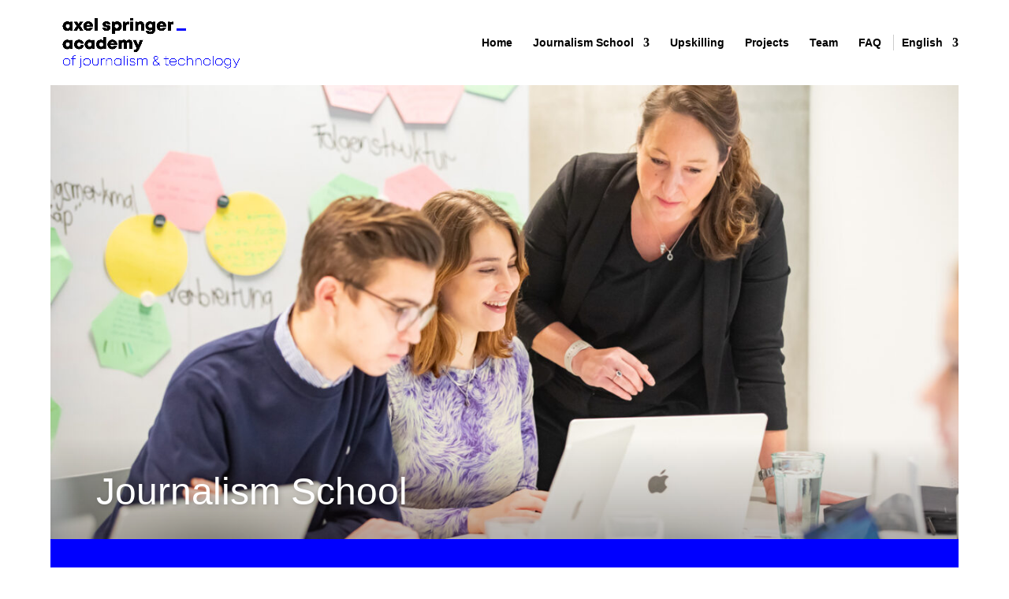

--- FILE ---
content_type: text/css
request_url: https://www.axelspringeracademy.com/wp-content/et-cache/1819/et-core-unified-1819.min.css?ver=1765798375
body_size: 4799
content:
:root{--ink-blue:#00f;--neon-green:#0F0;--black:#000;--white:#fff;--red:#F00;--pink:#F0F;--ice-blue:#0FF;--warm-grey:#F6F6F6;--light-grey:#EDEDED;--dark-grey:#878787}@media (max-width:1060px){#logo{max-height:45%!important}}#page-container,#main-header,#main-header.et-fixed-header{-moz-box-shadow:none!important;-webkit-box-shadow:none!important;box-shadow:none!important}.et_boxed_layout #page-container .container.et_menu_container{width:100%!important}@media (max-width:767px){#page-container,#main-header,#main-header.et-fixed-header{width:100%!important;box-shadow:0px 1px 0px rgba(0,0,0,0.04)!important}}#top-menu .wpml-ls-item{position:relative}#top-menu .wpml-ls-item:before{content:"";position:absolute;left:-11px;top:-3px;height:20px;width:1px;background:rgba(0,0,0,.2)}.ft-grid-with-gutter{padding:0!important}.ft-grid-with-gutter .et_pb_column{padding:8px!important;display:flex;flex-direction:column}.ft-hero-main-wrapper{display:flex;flex-direction:column-reverse}.ft-hero-main-wrapper .et_pb_column .et_pb_blurb{padding:32px!important;background:blue}@media (min-width:768px){.ft-hero-main-wrapper{display:initial;flex-direction:unset}.ft-hero-main-wrapper .et_pb_image_1 .et_pb_image_wrap img{min-height:unset}}.ft-hero-main-sections{display:flex}@media (max-width:768px){.ft-hero-main-wrapper .et_pb_column .et_pb_blurb{padding:0!important}.ft-hero-main-sections .et_pb_column .et_pb_blurb_content{display:flex;flex-direction:column;align-items:center;justify-content:center}.ft-hero-main-sections .et_pb_main_blurb_image{margin-bottom:8px;margin-top:12px}.ft-hero-main-sections .et_pb_module_header{text-align:center}}@media (min-width:768px){.ft-hero-main-sections .et_pb_column{padding:8px!important;margin-top:-64px}.ft-hero-main-sections .et_pb_main_blurb_image{display:none}}@media (max-width:768px){.ft-hero-main-sections .et_pb_blurb_description{display:none}.ft-hero-main-sections .et_pb_blurb .et_pb_blurb_container .et_pb_module_header{font-size:11px;font-family:'MontASPro Bold',Helvetica,Arial,Lucida,sans-serif;line-height:1}}@media (min-width:768px) and (max-width:981px){.et_boxed_layout #page-container .et_pb_row.ft-hero-main-sections{width:100%}.ft-hero-main-sections .et_pb_blurb .et_pb_blurb_container .et_pb_module_header{font-size:24px;line-height:1.1}}.ft-hero-main-sections .et_pb_column .et_pb_blurb{background:white}.ft-hero-main-sections .et_pb_column .et_pb_blurb:hover{background:var(--ink-blue);color:var(--white)}.ft-hero-main-sections .et_pb_column .et_pb_blurb:hover .et_pb_module_header{color:var(--white)}@media (min-width:981px){.ft-hero-main-sections{display:initial}.ft-hero-main-sections .et_pb_blurb .et_pb_blurb_container .et_pb_module_header{font-family:'MontASPro Heavy',Helvetica,Arial,Lucida,sans-serif}.ft-hero-main-sections .et_pb_blurb_description{display:block}}.ft-mobile-topic-nav .et_pb_column .et_pb_blurb{padding:32px!important;background:blue}.ft-mobile-topic-nav-main-sections{display:flex}.ft-mobile-topic-nav .et_pb_column .et_pb_blurb{padding:0!important}.ft-mobile-topic-nav-main-sections .et_pb_column .et_pb_blurb_content{display:flex;flex-direction:column;align-items:center;justify-content:center}.ft-mobile-topic-nav-main-sections .et_pb_main_blurb_image{margin-bottom:8px;margin-top:12px}.ft-mobile-topic-nav-main-sections .et_pb_module_header{text-align:center}.ft-mobile-topic-nav-main-sections .et_pb_blurb_description{display:none}.ft-mobile-topic-nav-main-sections .et_pb_blurb .et_pb_blurb_container .et_pb_module_header{font-size:11px;font-family:'MontASPro Bold',Helvetica,Arial,Lucida,sans-serif;line-height:1}.ft-mobile-topic-nav-main-sections .et_pb_column .et_pb_blurb{background:white}.ft-mobile-topic-nav-main-sections .et_pb_column .et_pb_blurb:hover{background:var(--ink-blue);color:var(--white)}.ft-mobile-topic-nav-main-sections .et_pb_column .et_pb_blurb:hover .et_pb_module_header{color:var(--white)}.ft-hero-with-headline{position:relative;margin-bottom:80px}.ft-hero-with-headline .ft-hero-main-sections.et_pb_row{position:absolute;bottom:-20px;margin-bottom:unset!important}@media (main-width:768px){.ft-hero-with-headline .ft-hero-main-sections{padding:8px!important;margin-bottom:-64px!important}}.ft-module-teaser-simple{position:relative}.ft-module-teaser-simple .et_pb_main_blurb_image{margin:0;display:block}.ft-module-teaser-simple .et_pb_main_blurb_image img{width:100%}.ft-module-teaser-simple .et_pb_blurb_container{padding:26px 24px 10px;position:absolute;bottom:0;background:#fff;width:100%;color:var(--ink-blue);border:1px solid var(--light-grey)}.ft-module-teaser-simple.et_pb_blurb .et_pb_blurb_container .et_pb_module_header{color:var(--ink-blue)!important;font-size:24px}.ft-module-teaser-simple .et_pb_blurb_content{max-width:unset}@media (min-width:768px){.ft-module-teaser-simple.et_pb_blurb .et_pb_blurb_container .et_pb_module_header{font-size:33px}}.ft-module-teaser-with-button{position:relative}.ft-module-teaser-with-button .et_pb_main_blurb_image{margin:0;display:block}.ft-module-teaser-with-button .et_pb_main_blurb_image img{width:100%}.ft-module-teaser-with-button .et_pb_blurb_container{position:absolute;bottom:12px;display:flex;justify-content:center;width:100%}.ft-module-teaser-with-button.et_pb_blurb .et_pb_blurb_container .et_pb_module_header{background:var(--white)!important;color:var(--ink-blue)!important;font-size:16px!important;display:flex;align-items:center;justify-content:center;padding:13px 32px 12px}.ft-module-teaser-with-button .et_pb_blurb_content{max-width:unset}@media (min-width:768px){.ft-module-teaser-with-button.et_pb_blurb .et_pb_blurb_container .et_pb_module_header{font-size:21px!important}}.ft-module-newsletter{flex-grow:1}.ft-module-newsletter.et_pb_subscribe .et_pb_newsletter_description .et_pb_module_header{font-size:24px!important}@media (min-width:768px){.ft-module-newsletter.et_pb_subscribe .et_pb_newsletter_description .et_pb_module_header{font-size:33px!important}}.ft-module-brand-wall .et_pb_row .et_pb_column{display:flex;flex-wrap:wrap}.ft-module-brand-wall .et_pb_row .et_pb_column .et_pb_image{margin:0;flex-basis:50%;height:132px;display:flex;align-items:center;justify-content:center}.ft-module-brand-wall .et_pb_image .et_pb_image_wrap img{width:96px}@media (min-width:480px){.ft-module-brand-wall .et_pb_row .et_pb_column .et_pb_image{flex-basis:33.3%}}@media (min-width:768px){.ft-module-brand-wall .et_pb_row .et_pb_column .et_pb_image{flex-basis:25%}.ft-module-brand-wall .et_pb_image .et_pb_image_wrap img{width:100px}}@media (min-width:982px){.ft-module-brand-wall .et_pb_row .et_pb_column .et_pb_image{flex-basis:20%}.ft-module-brand-wall .et_pb_image .et_pb_image_wrap img{width:120px}}.ft-module-headline-main{position:relative;transform:rotate(-3deg);z-index:1;max-width:97%}.ft-module-headline-main .et_pb_text_inner{display:inline-block;line-height:1;padding:12px 14px 12px 14px;background:var(--ink-blue)}.ft-module-headline-main .et_pb_text_inner:after{content:"";position:absolute;top:0;left:5%;background:var(--neon-green);width:85%;height:90%;transform:rotate(6deg);z-index:-1}.ft-module-headline-main.pink .et_pb_text_inner{background:var(--pink)}.ft-module-headline-subheadline{position:relative;transform:rotate(-3deg);z-index:1;max-width:97%}.ft-module-headline-subheadline .et_pb_text_inner{display:inline-block;line-height:1;padding:12px 14px 12px 14px;background:var(--ink-blue)}.ft-module-headline-subheadline .et_pb_text_inner:after{content:"";position:absolute;top:0;left:5%;background:var(--pink);width:75%;height:90%;transform:rotate(4deg);z-index:-1}.ft-hero-statement{position:relative}.ft-hero-statement .ft-hero-statement-icon-wrapper{position:absolute;bottom:32px;left:32px;display:flex;align-items:flex-end}.ft-hero-statement .ft-hero-statement-icon-wrapper .et_pb_image_wrap img{width:120px;max-width:unset}.ft-hero-statement .et_pb_column_3_5{display:flex;flex-direction:column;justify-content:center}.ft-hero-statement .ft-hero-statement-avatar{border-radius:50%;overflow:hidden;max-width:80px;max-height:80px;width:220px}.ft-hero-statement .ft-hero-statement-quote{padding-left:125px}@media (max-width:480px){.ft-hero-statement{display:flex;flex-direction:column;justify-content:center}}@media (max-width:981px){.ft-hero-statement .ft-hero-statement-icon-wrapper{display:none}.ft-hero-statement .ft-hero-statement-quote{padding-left:initial}}@media (min-width:982px){.ft-hero-statement .et_pb_column{width:unset}.ft-hero-statement .et_pb_column_3_5{padding-left:180px}.ft-hero-statement .ft-hero-statement-avatar{max-width:unset;max-height:unset}}.ft-module-icon-wall .et_pb_column{display:flex;justify-content:space-around;flex-wrap:wrap;padding:0}.ft-module-icon-wall .et_pb_column .et_pb_blurb .et_pb_main_blurb_image{margin-bottom:-20px}.ft-module-icon-wall .et_pb_column .et_pb_blurb{margin:0;flex-basis:100%;display:flex;align-items:center;justify-content:center;padding:24px}@media (max-width:981px){.ft-module-icon-wall .et_pb_blurb .et_pb_image_wrap{width:150px}}@media (min-width:480px){.ft-module-icon-wall .et_pb_column .et_pb_blurb{flex-basis:50%}}@media (min-width:768px){.ft-module-icon-wall .et_pb_column .et_pb_blurb{flex-basis:33.3%}.ft-module-icon-wall.col4-icon-wall .et_pb_column .et_pb_blurb{flex-basis:25%}}.ft-module-slider-with-desc{border:1px solid rgba(0,0,0,.2)}.ft-module-slider-with-desc .et_pb_slider_container_inner{display:flex;flex-direction:column}.ft-module-slider-with-desc .et_pb_slide{padding:0}.ft-module-slider-with-desc .et_pb_slide .et_pb_container{margin:0;max-width:unset}.ft-module-slider-with-desc .et_pb_slide_image,.ft-module-slider-with-desc .et_pb_slide_video{margin-right:0;flex-basis:66.6%;position:unset;margin-top:0!important;display:block!important}.ft-module-slider-with-desc .et_pb_slide_image,.ft-module-slider-with-desc .et_pb_slide_video{width:100%}.ft-module-slider-with-desc .et_pb_slide_image img{max-height:unset!important;width:100%!important}.ft-module-slider-with-desc .et_pb_slide .et_pb_container .et_pb_slide_description{flex-basis:33.3%;margin:0;padding:40px 60px 40px 40px!important;display:flex;flex-direction:column;width:100%}.ft-module-slider-with-desc .et_pb_slide_description .et_pb_slide_content{flex-grow:1}.ft-module-slider-with-desc .et_pb_slide_description .et_pb_slide_title,.ft-module-slider-with-desc .et_pb_slide_description .et_pb_slide_content{text-shadow:none}.ft-module-slider-with-desc .et-pb-arrow-prev,.ft-module-slider-with-desc .et-pb-arrow-next{background:var(--black);color:var(--white)}.ft-module-slider-with-desc:hover .et-pb-arrow-prev{left:0}.ft-module-slider-with-desc:hover .et-pb-arrow-next{right:0}.ft-module-slider-with-desc .et-pb-arrow-prev:hover,.ft-module-slider-with-desc .et-pb-arrow-next:hover{background:var(--ink-blue);color:var(--white)}@media (max-width:768px){.et_pb_slider.ft-module-slider-with-desc .et_pb_slider_container_inner .et_pb_slide_description .et_pb_slide_title{font-size:24px!important;line-height:1.2!important}.ft-module-slider-with-desc .et_pb_slide{padding-bottom:24px}.ft-module-slider-with-desc .et-pb-arrow-next,.et-pb-arrow-prev{top:unset;bottom:0}}@media (min-width:981px){.ft-module-slider-with-desc .et_pb_slider_container_inner{flex-direction:unset}.ft-module-slider-with-desc .et_pb_slide_image img{height:100%;object-fit:cover}}.ft-module-content-block-wrapper .et_pb_column{display:flex;flex-wrap:wrap;width:100%}.ft-module-content-block{flex-basis:100%;padding:8px;margin-bottom:unset!important;padding:8px;display:flex;flex-direction:column}.ft-module-content-block .et_pb_blurb_content{flex-grow:1;padding:40px 32px 24px;border:1px solid rgba(0,0,0,0.2);display:flex;flex-direction:column;max-width:unset}.ft-module-content-block .et_pb_blurb_description{order:1}.ft-module-content-block .et_pb_main_blurb_image{margin-bottom:0;order:2;display:flex;flex-direction:row-reverse}.ft-module-content-block .et_pb_image_wrap{display:flex;flex-direction:row-reverse;margin:0}.ft-module-content-block .et_pb_image_wrap img{max-height:150px;width:auto}.ft-module-content-block .et_pb_module_header{word-break:break-word}.ft-module-content-block.et_clickable:hover .et_pb_blurb_content{background:var(--ink-blue);color:var(--white)}.ft-module-content-block.et_clickable:hover .et_pb_blurb_content .et_pb_module_header{color:var(--white)!important}@media (min-width:768px){.ft-module-content-block{flex-basis:50%}}@media (min-width:981px){.ft-module-content-block{flex-basis:33.3%}}@media (min-width:768px){.ft-module-content-block-wrapper.col-4 .ft-module-content-block{flex-basis:50%;width:50%}}.ft-module-newsletter-inline.et_pb_subscribe.et_pb_module{flex-basis:calc(100% - 16px);background:var(--white);background-image:url(https://www.axelspringeracademy.com/wp-content/uploads/2022/03/bg_diagonal-shape.svg);margin-bottom:unset!important;background-size:cover;margin:8px;padding:0;display:flex;flex-direction:column!important;border-bottom:8px solid white}.ft-module-nl-inline{background:var(--white)!important;background-image:url(https://www.axelspringeracademy.com/wp-content/uploads/2022/03/bg_diagonal-shape.svg)!important;background-position:left bottom!important;background-repeat:no-repeat!important}.ft-module-nl-inline.ft-module-newsletter{background-position:right bottom!important}@media (max-width:980px){.ft-module-nl-inline{background-position:right bottom!important}}.ft-module-nl-inline .haet-cleverreach button{background-color:#0000ff;border-width:0px;border-radius:0px;padding:0.3em 1em;width:100%;color:#fff;font-family:'MontASPro Bold';font-size:20px;font-weight:500;height:46px;margin-top:5px;cursor:pointer}.ft-module-newsletter .haet-cleverreach{margin-top:0!important}.ft-module-newsletter .et_pb_promo_description{padding-bottom:0}.ft-module-nl-inline #haet-cleverreach-submit{background-color:#0000ff;border-width:0px;border-radius:0px;padding:0.3em 1em;width:100%;color:#fff;font-family:'MontASPro Bold';font-size:20px;font-weight:500}.ft-module-nl-inline #haet-cleverreach-cleverreach_email{border:1px solid #000;font-family:'MontASPro Bold';padding:14px 4%;font-size:16px;color:#666;background-color:#fff;width:100%;font-weight:400}.ft-module-nl-inline .haet-cleverreach{margin-top:35px}.ft-newsletter-fullwidth .ft-newsletter-content{display:flex}.ft-newsletter-fullwidth .ft-newsletter-text{flex:1;margin-right:60px}.ft-newsletter-fullwidth .haet-cleverreach{flex:1;margin-top:-25px!important}.ft-newsletter-fullwidth{background-position:right center!important;background-size:cover!important}@media (max-width:981px){.ft-newsletter-fullwidth .ft-newsletter-content{display:block}.ft-newsletter-fullwidth .ft-newsletter-text{margin-bottom:25px}.ft-newsletter-fullwidth .haet-cleverreach{margin-top:35px!important}}.ft-module-newsletter-inline .et_pb_newsletter_description{padding:40px 32px;flex-grow:1}.ft-module-newsletter-inline .et_pb_newsletter_form{padding:24px 32px!important}@media (min-width:768px){.ft-module-newsletter-inline.et_pb_subscribe.et_pb_module{flex-basis:calc(50% - 16px)}}@media (min-width:981px){.ft-module-newsletter-inline.et_pb_subscribe.et_pb_module{flex-basis:calc(33.3% - 16px)}}.ft-module-application-inline.et_pb_promo.et_pb_module{flex-basis:calc(100 - 16px);margin:8px;background:var(--ink-blue);background-image:url(https://www.axelspringeracademy.com/wp-content/uploads/2022/03/bg_diagonal-shape.svg);background-size:cover;display:flex;flex-direction:column}.ft-module-application-inline.et_pb_promo.et_pb_module .et_pb_promo_description{flex-grow:1}@media (min-width:768px){.ft-module-application-inline.et_pb_promo.et_pb_module{flex-basis:calc(50% - 16px)}}@media (min-width:981px){.ft-module-application-inline.et_pb_promo.et_pb_module{flex-basis:calc(33.3% - 16px)}}.ft-team-wrapper{}.ft-module-team-member{max-width:1080px;margin:0 auto;flex-direction:column-reverse;margin-bottom:20px!important}.ft-module-team-member h1{padding-bottom:unset}.ft-module-team-member h2{padding-bottom:24px}@media (max-width:479px){.ft-module-team-member h1{margin-top:12px}}@media (max-width:768){.ft-module-team-member .et_pb_image{width:200px}.ft-module-team-member .et_pb_image:after{width:200px;height:200px}}@media (min-width:480px){.ft-module-team-member .et_pb_image{width:220px}.ft-module-team-member .et_pb_image:after{width:220px;height:220px}.ft-module-team-member{flex-direction:row-reverse}.ft-module-team-member:nth-child(even){flex-direction:unset}.ft-module-team-member .et_pb_column_2_5{padding-right:32px}.ft-module-team-member:nth-child(even){padding-right:unset;padding-left:32px}}@media (min-width:768px){.ft-module-team-member{padding-right:80px;padding-left:unset}.ft-module-team-member:nth-child(even){padding-leftt:80px;padding-right:unset}}@media (min-width:981px){.ft-module-team-member{padding-right:180px;padding-left:unset}.ft-module-team-member:nth-child(even){padding-left:180px;padding-right:unset}}.ft-module-accordion{}.ft-module-accordion .et_pb_accordion_item{margin-bottom:unset!important;border:0;border-bottom:1px solid #EDEDED;padding:24px 16px;background-color:unset}.ft-module-accordion .et_pb_accordion_item.et_pb_toggle_open{background:var(--ink-blue);color:var(--white)}.ft-module-accordion .et_pb_accordion_item.et_pb_toggle_open .et_pb_toggle_title{color:var(--white)}.ft-footer{padding:80px 0 0}.ft-footer .et_pb_column{justify-content:center;flex-wrap:wrap-reverse}.ft-footer .et_pb_column a{margin:12px 24px;font-family:'MontASPro Heavy',Helvetica,Arial,Lucida,sans-serif;font-size:16px;line-height:1;color:var(--black)}.ft-footer .et_pb_column a:hover{color:var(--ink-blue)}@media (max-width:479px){.ft-footer .et_pb_text_inner{display:flex;justify-content:center}}.ft-cta-banner{display:flex;align-items:center;color:var(--white)}.ft-cta-banner .et_pb_column{display:flex;flex-direction:row;min-height:80px;margin:16px 0 16px;padding:24px 12.5% 24px 32px!important;flex-grow:1;width:unset;margin-right:unset;display:flex;align-items:center;flex-direction:column-reverse}.ft-cta-banner .et_pb_column .et_pb_button{width:max-content;background-color:var(--pink);margin-top:24px}.ft-cta-banner .et_pb_column .et_pb_button:hover{background-color:var(--black)!important}.ft-cta-banner .et_pb_text{flex-grow:1;font-size:16px;line-height:1.4;font-family:'MontASPro Bold',Helvetica,Arial,Lucida,sans-serif}.ft-cta-banner .et_pb_text .et_pb_text_inner{padding-bottom:unset}.ft-cta-banner .et_pb_image_wrap{max-width:80px;max-height:80px}.ft-cta-banner .et_pb_column .et_pb_module{margin-bottom:unset;margin-right:16px}.ft-cta-banner .ft-cta-banner-end .et_pb_module{margin-right:unset}@media (max-width:767px){.ft-cta-banner.et_pb_row .et_pb_column .et_pb_image{margin-bottom:24px}}@media (min-width:768px){.ft-cta-banner .et_pb_column .et_pb_button{margin-top:unset}.ft-cta-banner .et_pb_column{flex-direction:unset}}.ft-content-banner {display:flex;align-items:center;color:var(--white)}.ft-content-banner .et_pb_column{display:flex;flex-direction:row;align-items:center;margin:16px 0 16px;padding:24px 15% 24px 32px!important;width:unset!important}.ft-content-banner .et_pb_text{flex-grow:1;font-size:18px;line-height:1.4;color:var(--white);margin-bottom:unset!important}.ft-content-banner .et_pb_text .et_pb_text_inner{padding-bottom:unset}.ft-content-banner .et_pb_image{width:200px;margin-left:40px;flex:0 0 110px}@media (max-width:768px){.ft-content-banner .et_pb_image{display:none}}@media (max-width:479px){.ft-content-banner .et_pb_text{width:90%}.ft-content-banner .et_pb_column{max-width:100%}}.ft-instagram-embed-wrapper{padding:unset!important}.ft-instagram-embed-wrapper #sb_instagram{padding:unset!important}.ft-instagram-embed-wrapper #sbi_images{padding:0!important}.ft-instagram-embed-wrapper #sb_instagram #sbi_images .sbi_item .sbi_inner_wrap{padding:0!important}.ft-instagram-embed-wrapper #sb_instagram #sbi_images .sbi_caption_wrap{position:relative;text-align:left;padding:8px 0px 0px 36px!important}.ft-instagram-embed-wrapper #sb_instagram #sbi_images .sbi_caption_wrap:before{position:absolute;left:0;top:8px;content:'Logo';width:26px;height:26px;content:url("https://www.axelspringeracademy.com/wp-content/uploads/2022/03/ic-instagram.svg")}.ft-instagram-embed-wrapper .sbi_caption_wrap{min-height:50px}.ft_social_icons_container{max-width:100%;display:flex;padding-left:0!important;padding-right:0!important;justify-content:center}.ft_social_icons_container>.et_pb_column{width:auto!important;margin:0 auto!important}@media (max-width:479px){.ft_social_icons_container>.et_pb_column{margin:0 10px!important}}.ft-link-list{backround:yellow!important}.ft-link-list .et_clickable{margin:24px 0!important}.ft-link-list .et_clickable .et_pb_text_inner{display:inline-block;color:var(--ink-blue);font-size:21px}.ft-link-list .et_clickable .et_pb_text_inner:hover{color:var(--black)}.ft-info-application-module{background:var(--ink-blue);padding:40px}.ft-info-application-module-inline{background:var(--ink-blue);padding:40px}.ft-info-application-module-inline a{display:flex;align-items:center;justify-content:center;height:48px;background:white;color:black;padding:0.3em 1em!important;font-family:'MontASPro Bold',Helvetica,Arial,Lucida,sans-serif;font-size:20px;font-weight:500}@media (max-width:479px){.ft-info-application-module-inline{padding:40px 24px 24px}}.ft-alumni-wrapper{}.ft-alumni-item{padding:40px 0}@media (min-width:767px){.ft-alumni-item{padding:80px 0}}.ft-alumni-item .et_pb_column_2_5{padding:0 8px}.ft-alumni-item ul{display:flex;flex-wrap:wrap;padding:0;list-style:none}.ft-alumni-item li{padding:4px 8px;margin:4px;border:1px solid rgba(0,0,0,.2);border-radius:8px}.ft-projects-wrapper{}.ft-projects-item{margin:80px 0!important}.ft-projects-item .et_pb_column_2_5{padding:0 8px}@media (min-width:767px){.ft-projects-item{margin:160px 0!important}}.ft-projects-item:hover h2{color:black!important}.ft-projects-item:nth-child(even){flex-direction:row-reverse}.ft-projects-item:nth-child(even) .et_pb_column_3_5{margin-right:unset;margin-left:5.5%}.ft-projects-item .et_pb_column{display:flex;align-items:center}.ft-blog-teaser{}@media (min-width:981px){.ft-blog-teaser .et_pb_blog_grid .column{padding:8px!important;margin:0!important;width:33.3%!important}}.ft-module-content-upcoming-events{display:grid;grid-template-columns:repeat(2,1fr);gap:16px}.ft-module-content-upcoming-events .et_pb_main_blurb_image{margin-bottom:12px}.ft-module-content-upcoming-events .et_pb_blurb:hover{opacity:0.9}.ft-module-content-upcoming-events .et_pb_module_header{flex-grow:1;font-size:18px;line-height:1.2;color:var(--ink-blue)}.ft-module-content-upcoming-events .et_pb_blurb_description{line-height:1.3}.ft-module-content-upcoming-events .et_pb_blurb_container{display:flex;flex-direction:column;flex-grow:1}.ft-module-content-upcoming-events .et_pb_blurb_content{display:flex;flex-direction:column;height:100%}@media (min-width:480px){.ft-module-content-upcoming-events{grid-template-columns:repeat(3,1fr)}}.ft-module-content-upcoming-events-full-width .et_pb_column{display:grid;grid-template-columns:repeat(2,1fr);gap:16px}.ft-module-content-upcoming-events-full-width .et_pb_main_blurb_image{margin-bottom:12px}.ft-module-content-upcoming-events-full-width .et_pb_blurb:hover{opacity:0.9}.ft-module-content-upcoming-events-full-width .et_pb_module_header{flex-grow:1;font-size:18px;line-height:1.2;color:var(--ink-blue)}.ft-module-content-upcoming-events-full-width .et_pb_blurb_description{line-height:1.3}.ft-module-content-upcoming-events-full-width .et_pb_blurb_container{display:flex;flex-direction:column;flex-grow:1}.ft-module-content-upcoming-events-full-width .et_pb_blurb_content{display:flex;flex-direction:column;height:100%}@media (min-width:480px){.ft-module-content-upcoming-events-full-width .et_pb_column{grid-template-columns:repeat(3,1fr)}}@media (min-width:768px){.ft-module-content-upcoming-events-full-width .et_pb_column{grid-template-columns:repeat(4,1fr)}@media (min-width:981px){.ft-module-content-upcoming-events-full-width .et_pb_column{grid-template-columns:repeat(5,1fr)}}.ft-module-steps-process{counter-reset:step-counter 0}.ft-module-steps-process .et_pb_column{position:relative;display:flex;justify-content:center}.ft-module-steps-process .et_pb_column:after{content:'';position:absolute;top:32px;left:0;width:100%;height:6px;background:var(--ink-blue);border-radius:3px;z-index:-1}.ft-module-steps-process .et_pb_blurb{position:relative;counter-increment:step-counter 1;display:flex;flex-direction:column;align-items:center;padding:0 24px;margin-bottom:0!important;width:100%}.ft-module-steps-process .et_pb_blurb_content{max-width:360px}.ft-module-steps-process .et_pb_blurb:before{content:counter(step-counter);font-size:27px;width:60px;height:60px;border-radius:50%;background:var(--ink-blue);display:flex;align-items:center;justify-content:center;color:var(--white);border:6px solid var(--white);font-family:'MontASPro Heavy',Helvetica,Arial,Lucida,sans-serif}.ft-module-steps-process .et_pb_main_blurb_image{width:100%;max-width:120px;margin:0 auto}}.ft-gallery-4col .et_pb_gallery_items{display:grid;grid-template-columns:1fr;gap:16px}.ft-gallery-4col .et_pb_gallery_item{width:100%!important;margin:unset!important}@media (min-width:480px){.ft-gallery-4col .et_pb_gallery_items{grid-template-columns:1fr 1fr}}@media (min-width:981px){.ft-gallery-4col .et_pb_gallery_items{grid-template-columns:1fr 1fr 1fr 1fr}}.ft-list-symbols{margin:0 0 40px}.ft-list-symbols .ft-list-item-with-symbol.et_pb_blurb{margin:8px 0!important}.ft-list-item-with-symbol .et_pb_blurb_content{display:flex;align-items:center}.ft-list-item-with-symbol .et_pb_blurb_content .et_pb_main_blurb_image{margin:unset}.ft-upskilling-posts-container .et_pb_post{display:flex;flex-direction:column}.ft-upskilling-posts-container .et_pb_post .entry-featured-image-url{order:1;margin-bottom:16px}.ft-upskilling-posts-container .et_pb_post .entry-title{order:2}.ft-upskilling-posts-container .et_pb_post .post-meta{order:3;width:fit-content;margin:0 0 24px 0}.ft-upskilling-posts-container .et_pb_post .post-content{order:4}.ft-upskilling-posts-wall .post-meta a{display:block;pointer-events:none;color:var(--ink-blue)!important}@media (max-width:767px){.ft-upskilling-posts-wall .et_pb_column{padding:0!important}.ft-upskilling-posts-wall{padding:0!important}}@media (min-width:768px){.ft-upskilling-posts-wall .et_pb_ajax_pagination_container{display:grid;gap:40px;grid-template-columns:repeat(auto-fill,minmax(360px,1fr))}}.ft-headline-in-ci .et_pb_text_inner{display:inline-flex}.ft-headline-in-ci .et_pb_text_inner:has(>p) p:after,.ft-headline-in-ci .et_pb_text_inner:not(:has(>p)):after{content:'~';margin-left:0.1em;color:var(--ink-blue)}.ft-3col-upskilling-categories{gap:24px}.ft-3col-upskilling-categories:after{display:none}.et_pb_section .ft-3col-upskilling-categories .et_pb_column{display:flex;align-items:center;justify-content:center;padding:32px 24px!important}@media (max-width:980px){.ft-3col-upskilling-categories{display:flex;flex-direction:column;gap:12px}}.ft-upskilling-posts-container .post-meta a,.ft-upskilling-posts-wall .post-meta a{display:none}.ft-upskilling-posts-container .post-meta,.ft-upskilling-posts-wall .post-meta{color:white!important;line-height:0!important}.ft-upskilling-posts-container .post-meta a:first-child,.ft-upskilling-posts-wall .post-meta a:first-child{display:block;line-height:1.8em!important}.et_pb_section .ft-hero-headline-with-underscore.et_pb_row{font-family:'MontASPro Heavy',Helvetica,Arial,Lucida,sans-serif;font-size:42px;line-height:1em;background-image:linear-gradient(180deg,rgba(10,0,1,0) 0%,rgba(10,0,0,0.29) 96%);padding-top:40px!important;padding-right:5%!important;padding-bottom:32px!important;padding-left:5%!important;margin-top:0px!important;margin-bottom:0px!important;width:100%;position:absolute;bottom:0!important;left:0!important;right:0!important;text-shadow:2px 2px 0.15em rgba(0,0,0,0.18);z-index:+2}.et_pb_section .ft-hero-headline-with-underscore.et_pb_row h1{padding-bottom:unset!important;font-size:2.5rem;font-size:clamp(1.5rem,8vw - 2rem,3rem);color:var(--white)!important}

--- FILE ---
content_type: text/css
request_url: https://www.axelspringeracademy.com/wp-content/et-cache/1819/et-core-unified-tb-2163-deferred-1819.min.css?ver=1765798376
body_size: 1327
content:
@font-face{font-family:"MontASPro Heavy";font-display:swap;src:url("https://www.axelspringeracademy.com/wp-content/uploads/et-fonts/MontASPro-Heavy.woff2") format("woff2"),url("https://www.axelspringeracademy.com/wp-content/uploads/et-fonts/MontASPro-Heavy.woff") format("woff")}@font-face{font-family:"MontASPro Regular";font-display:swap;src:url("https://www.axelspringeracademy.com/wp-content/uploads/et-fonts/MontASPro-Regular.woff2") format("woff2"),url("https://www.axelspringeracademy.com/wp-content/uploads/et-fonts/MontASPro-Regular.woff") format("woff")}@font-face{font-family:"MontASPro Bold";font-display:swap;src:url("https://www.axelspringeracademy.com/wp-content/uploads/et-fonts/MontASPro-Bold.woff2") format("woff2"),url("https://www.axelspringeracademy.com/wp-content/uploads/et-fonts/MontASPro-Bold.woff") format("woff")}.et_pb_section_0_tb_footer.et_pb_section{padding-top:0px;padding-bottom:0px;margin-top:-75px;margin-bottom:-75px}@font-face{font-family:"MontASPro Heavy";font-display:swap;src:url("https://www.axelspringeracademy.com/wp-content/uploads/et-fonts/MontASPro-Heavy.woff2") format("woff2"),url("https://www.axelspringeracademy.com/wp-content/uploads/et-fonts/MontASPro-Heavy.woff") format("woff")}@font-face{font-family:"MontASPro Regular";font-display:swap;src:url("https://www.axelspringeracademy.com/wp-content/uploads/et-fonts/MontASPro-Regular.woff2") format("woff2"),url("https://www.axelspringeracademy.com/wp-content/uploads/et-fonts/MontASPro-Regular.woff") format("woff")}@font-face{font-family:"MontASPro Bold";font-display:swap;src:url("https://www.axelspringeracademy.com/wp-content/uploads/et-fonts/MontASPro-Bold.woff2") format("woff2"),url("https://www.axelspringeracademy.com/wp-content/uploads/et-fonts/MontASPro-Bold.woff") format("woff")}.et_pb_section_3.et_pb_section{padding-top:0px;padding-bottom:0px;margin-top:48px}.et_pb_row_3.et_pb_row{padding-top:48px!important;padding-bottom:48px!important;padding-top:48px;padding-bottom:48px}.et_pb_text_3{line-height:2em;font-size:18px;line-height:2em}.et_pb_text_3 h2,.et_pb_text_4 h2,.et_pb_text_5 h2,.et_pb_text_6 h2{font-family:'MontASPro Bold',Helvetica,Arial,Lucida,sans-serif;font-size:20px;color:#0000FF!important}.et_pb_section_4.et_pb_section{padding-top:0px;padding-bottom:0px}.et_pb_blurb_0.et_pb_blurb .et_pb_module_header,.et_pb_blurb_0.et_pb_blurb .et_pb_module_header a,.et_pb_blurb_1.et_pb_blurb .et_pb_module_header,.et_pb_blurb_1.et_pb_blurb .et_pb_module_header a,.et_pb_blurb_2.et_pb_blurb .et_pb_module_header,.et_pb_blurb_2.et_pb_blurb .et_pb_module_header a,.et_pb_blurb_3.et_pb_blurb .et_pb_module_header,.et_pb_blurb_3.et_pb_blurb .et_pb_module_header a,.et_pb_blurb_4.et_pb_blurb .et_pb_module_header,.et_pb_blurb_4.et_pb_blurb .et_pb_module_header a,.et_pb_blurb_5.et_pb_blurb .et_pb_module_header,.et_pb_blurb_5.et_pb_blurb .et_pb_module_header a,.et_pb_blurb_6.et_pb_blurb .et_pb_module_header,.et_pb_blurb_6.et_pb_blurb .et_pb_module_header a,.et_pb_blurb_7.et_pb_blurb .et_pb_module_header,.et_pb_blurb_7.et_pb_blurb .et_pb_module_header a,.et_pb_blurb_8.et_pb_blurb .et_pb_module_header,.et_pb_blurb_8.et_pb_blurb .et_pb_module_header a{font-family:'MontASPro Regular',Helvetica,Arial,Lucida,sans-serif;font-size:16px;line-height:1.58em;text-align:center}.et_pb_blurb_0.et_pb_blurb .et_pb_main_blurb_image,.et_pb_blurb_1.et_pb_blurb .et_pb_main_blurb_image,.et_pb_blurb_2.et_pb_blurb .et_pb_main_blurb_image,.et_pb_blurb_3.et_pb_blurb .et_pb_main_blurb_image,.et_pb_blurb_4.et_pb_blurb .et_pb_main_blurb_image,.et_pb_blurb_5.et_pb_blurb .et_pb_main_blurb_image,.et_pb_blurb_6.et_pb_blurb .et_pb_main_blurb_image,.et_pb_blurb_7.et_pb_blurb .et_pb_main_blurb_image,.et_pb_blurb_8.et_pb_blurb .et_pb_main_blurb_image{margin-bottom:-10px}.et_pb_blurb_0 .et_pb_main_blurb_image,.et_pb_blurb_1 .et_pb_main_blurb_image,.et_pb_blurb_2 .et_pb_main_blurb_image,.et_pb_blurb_3 .et_pb_main_blurb_image,.et_pb_blurb_4 .et_pb_main_blurb_image,.et_pb_blurb_5 .et_pb_main_blurb_image,.et_pb_blurb_6 .et_pb_main_blurb_image,.et_pb_blurb_7 .et_pb_main_blurb_image,.et_pb_blurb_8 .et_pb_main_blurb_image{width:200px}.et_pb_section_5.et_pb_section{padding-bottom:0px;margin-top:-56px}.et_pb_row_5.et_pb_row{padding-bottom:48px!important;margin-top:-37px!important;margin-right:auto!important;margin-left:auto!important;padding-bottom:48px}.et_pb_section_6.et_pb_section{padding-top:0px;padding-bottom:0px;margin-top:16px;margin-bottom:16px}.et_pb_row_6{background-color:#0000FF}.et_pb_row_6.et_pb_row{padding-top:0px!important;padding-bottom:0px!important;margin-top:0px!important;margin-bottom:0px!important;padding-top:0px;padding-bottom:0px}.et_pb_text_4{line-height:2em;font-size:18px;line-height:2em;padding-bottom:0px!important}.et_pb_section_7.et_pb_section{padding-top:0px;padding-bottom:0px;margin-top:0px;margin-bottom:0px}.et_pb_row_7{min-height:1053.2px}.et_pb_row_7.et_pb_row{padding-right:0px!important;padding-bottom:5px!important;padding-right:0px;padding-bottom:5px}.et_pb_text_5{line-height:2em;font-size:18px;line-height:2em;border-radius:0 0 0 0;overflow:hidden}.et_pb_text_5 h1{font-size:28px}.et_pb_blurb_9.et_pb_blurb .et_pb_module_header,.et_pb_blurb_9.et_pb_blurb .et_pb_module_header a,.et_pb_blurb_10.et_pb_blurb .et_pb_module_header,.et_pb_blurb_10.et_pb_blurb .et_pb_module_header a,.et_pb_blurb_11.et_pb_blurb .et_pb_module_header,.et_pb_blurb_11.et_pb_blurb .et_pb_module_header a,.et_pb_blurb_12.et_pb_blurb .et_pb_module_header,.et_pb_blurb_12.et_pb_blurb .et_pb_module_header a,.et_pb_blurb_13.et_pb_blurb .et_pb_module_header,.et_pb_blurb_13.et_pb_blurb .et_pb_module_header a{font-size:25px;color:#0000FF!important;line-height:28px}.et_pb_blurb_9.et_pb_blurb p,.et_pb_blurb_10.et_pb_blurb p,.et_pb_blurb_11.et_pb_blurb p,.et_pb_blurb_12.et_pb_blurb p,.et_pb_blurb_13.et_pb_blurb p{line-height:1.58em}.et_pb_blurb_9.et_pb_blurb,.et_pb_blurb_10.et_pb_blurb,.et_pb_blurb_11.et_pb_blurb,.et_pb_blurb_12.et_pb_blurb,.et_pb_blurb_13.et_pb_blurb{line-height:1.58em;border-color:rgba(0,0,0,0.2)}.et_pb_section_8.et_pb_section{padding-top:3px;margin-top:-6px}.et_pb_row_8.et_pb_row{padding-top:0px!important;padding-right:56px!important;padding-left:65px!important;padding-top:0px;padding-right:56px;padding-left:65px}.et_pb_row_8,body.et_boxed_layout #page-container .et_pb_row_8.et_pb_row,body.et_boxed_layout.et_pb_pagebuilder_layout.single #page-container #et-boc .et-l .et_pb_row_8.et_pb_row,body.et_boxed_layout.et_pb_pagebuilder_layout.single.et_full_width_page #page-container #et-boc .et-l .et_pb_row_8.et_pb_row,body.et_boxed_layout.et_pb_pagebuilder_layout.single.et_full_width_portfolio_page #page-container #et-boc .et-l .et_pb_row_8.et_pb_row{width:100%}.et_pb_image_3,.et_pb_image_4{padding-right:0px;text-align:left;margin-left:0}.et_pb_section_9.et_pb_section{padding-top:105px;margin-top:0px}.et_pb_text_6{line-height:2em;font-size:18px;line-height:2em;width:100%}.et_pb_text_6 h1{font-size:40px;text-align:center}.et_pb_image_5,.et_pb_image_6,.et_pb_image_7,.et_pb_image_8,.et_pb_image_9,.et_pb_image_10,.et_pb_image_11,.et_pb_image_13,.et_pb_image_14,.et_pb_image_15,.et_pb_image_16{text-align:left;margin-left:0}.et_pb_image_5 .et_pb_image_wrap,.et_pb_image_6 .et_pb_image_wrap,.et_pb_image_7 .et_pb_image_wrap,.et_pb_image_8 .et_pb_image_wrap,.et_pb_image_9 .et_pb_image_wrap,.et_pb_image_10 .et_pb_image_wrap,.et_pb_image_11 .et_pb_image_wrap,.et_pb_image_12 .et_pb_image_wrap,.et_pb_image_14 .et_pb_image_wrap,.et_pb_image_15 .et_pb_image_wrap,.et_pb_image_17 .et_pb_image_wrap{display:block}.et_pb_image_12{margin-top:-14px!important;text-align:left;margin-left:0}.et_pb_image_17,.et_pb_image_18,.et_pb_image_19,.et_pb_image_20{padding-top:24px;text-align:left;margin-left:0}.et_pb_section_10.et_pb_section{padding-top:0px;padding-bottom:0px;margin-top:120px;margin-bottom:80px}@media only screen and (max-width:980px){.et_pb_row_6{background-image:initial}.et_pb_blurb_9.et_pb_blurb .et_pb_module_header,.et_pb_blurb_9.et_pb_blurb .et_pb_module_header a,.et_pb_blurb_10.et_pb_blurb .et_pb_module_header,.et_pb_blurb_10.et_pb_blurb .et_pb_module_header a,.et_pb_blurb_11.et_pb_blurb .et_pb_module_header,.et_pb_blurb_11.et_pb_blurb .et_pb_module_header a,.et_pb_blurb_12.et_pb_blurb .et_pb_module_header,.et_pb_blurb_12.et_pb_blurb .et_pb_module_header a,.et_pb_blurb_13.et_pb_blurb .et_pb_module_header,.et_pb_blurb_13.et_pb_blurb .et_pb_module_header a{font-size:24px}.et_pb_image_3 .et_pb_image_wrap img,.et_pb_image_4 .et_pb_image_wrap img,.et_pb_image_5 .et_pb_image_wrap img,.et_pb_image_6 .et_pb_image_wrap img,.et_pb_image_7 .et_pb_image_wrap img,.et_pb_image_8 .et_pb_image_wrap img,.et_pb_image_9 .et_pb_image_wrap img,.et_pb_image_10 .et_pb_image_wrap img,.et_pb_image_11 .et_pb_image_wrap img,.et_pb_image_12 .et_pb_image_wrap img,.et_pb_image_13 .et_pb_image_wrap img,.et_pb_image_14 .et_pb_image_wrap img,.et_pb_image_15 .et_pb_image_wrap img,.et_pb_image_16 .et_pb_image_wrap img,.et_pb_image_17 .et_pb_image_wrap img,.et_pb_image_18 .et_pb_image_wrap img,.et_pb_image_19 .et_pb_image_wrap img,.et_pb_image_20 .et_pb_image_wrap img{width:auto}}@media only screen and (max-width:767px){.et_pb_row_6{background-image:initial}.et_pb_blurb_9.et_pb_blurb .et_pb_module_header,.et_pb_blurb_9.et_pb_blurb .et_pb_module_header a,.et_pb_blurb_10.et_pb_blurb .et_pb_module_header,.et_pb_blurb_10.et_pb_blurb .et_pb_module_header a,.et_pb_blurb_11.et_pb_blurb .et_pb_module_header,.et_pb_blurb_11.et_pb_blurb .et_pb_module_header a,.et_pb_blurb_12.et_pb_blurb .et_pb_module_header,.et_pb_blurb_12.et_pb_blurb .et_pb_module_header a,.et_pb_blurb_13.et_pb_blurb .et_pb_module_header,.et_pb_blurb_13.et_pb_blurb .et_pb_module_header a{font-size:24px}.et_pb_image_3 .et_pb_image_wrap img,.et_pb_image_4 .et_pb_image_wrap img,.et_pb_image_5 .et_pb_image_wrap img,.et_pb_image_6 .et_pb_image_wrap img,.et_pb_image_7 .et_pb_image_wrap img,.et_pb_image_8 .et_pb_image_wrap img,.et_pb_image_9 .et_pb_image_wrap img,.et_pb_image_10 .et_pb_image_wrap img,.et_pb_image_11 .et_pb_image_wrap img,.et_pb_image_12 .et_pb_image_wrap img,.et_pb_image_13 .et_pb_image_wrap img,.et_pb_image_14 .et_pb_image_wrap img,.et_pb_image_15 .et_pb_image_wrap img,.et_pb_image_16 .et_pb_image_wrap img,.et_pb_image_17 .et_pb_image_wrap img,.et_pb_image_18 .et_pb_image_wrap img,.et_pb_image_19 .et_pb_image_wrap img,.et_pb_image_20 .et_pb_image_wrap img{width:auto}}

--- FILE ---
content_type: image/svg+xml
request_url: https://www.axelspringeracademy.com/wp-content/uploads/2022/03/ic_journalism-colored.svg
body_size: 4377
content:
<svg width="256" height="256" viewBox="0 0 256 256" fill="none" xmlns="http://www.w3.org/2000/svg">
<path d="M102.2 75.1899C107.267 75.1899 112.221 76.6925 116.434 79.5077C120.647 82.3229 123.931 86.3241 125.87 91.0056C127.809 95.687 128.316 100.838 127.328 105.808C126.339 110.778 123.899 115.343 120.316 118.926C116.733 122.509 112.168 124.949 107.198 125.938C102.229 126.926 97.0772 126.419 92.3957 124.48C87.7143 122.541 83.713 119.257 80.8978 115.044C78.0827 110.83 76.5801 105.877 76.5801 100.81C76.5801 94.0151 79.2793 87.4985 84.084 82.6939C88.8887 77.8892 95.4052 75.1899 102.2 75.1899V75.1899ZM102.2 72.1899C96.5396 72.1899 91.0062 73.8685 86.2997 77.0133C81.5931 80.1581 77.9248 84.6279 75.7587 89.8575C73.5925 95.0872 73.0257 100.842 74.13 106.393C75.2343 111.945 77.9601 117.045 81.9627 121.047C85.9653 125.05 91.0649 127.776 96.6166 128.88C102.168 129.984 107.923 129.418 113.152 127.251C118.382 125.085 122.852 121.417 125.997 116.71C129.142 112.004 130.82 106.47 130.82 100.81C130.812 93.2219 127.794 85.9469 122.429 80.5813C117.063 75.2157 109.788 72.1979 102.2 72.1899Z" fill="#0000FF"/>
<path d="M193.69 56.34C189.986 54.7943 186.013 53.9989 182 54V54C177.552 54.0033 173.159 54.9818 169.131 56.8666C165.102 58.7514 161.536 61.4967 158.683 64.909C155.831 68.3214 153.761 72.3178 152.62 76.6166C151.479 80.9154 151.295 85.4122 152.08 89.79C151.719 90.2939 151.411 90.8333 151.16 91.4L142.48 112.29C141.746 114.047 141.644 116.003 142.191 117.827C142.738 119.65 143.9 121.227 145.48 122.29L148.48 124.29L131 175.57C130.544 176.925 130.605 178.401 131.169 179.715C131.734 181.028 132.763 182.088 134.06 182.69L129.45 193.75C129.158 194.451 129.007 195.203 129.006 195.963C129.005 196.722 129.153 197.475 129.443 198.177C129.733 198.879 130.158 199.517 130.695 200.055C131.231 200.592 131.868 201.019 132.57 201.31L133.84 201.84C135.256 202.427 136.848 202.428 138.265 201.843C139.682 201.258 140.81 200.135 141.4 198.72L146 187.66C146.638 187.904 147.316 188.03 148 188.03C149.078 188.035 150.135 187.737 151.051 187.169C151.967 186.602 152.705 185.787 153.18 184.82L177.29 136.26L180.77 136.99C181.32 137.101 181.879 137.158 182.44 137.16C184.062 137.162 185.649 136.683 186.999 135.782C188.348 134.881 189.4 133.599 190.02 132.1L198.72 111.21C198.963 110.636 199.134 110.035 199.23 109.42C203.724 106.318 207.3 102.064 209.582 97.1027C211.864 92.1417 212.767 86.6578 212.197 81.227C211.627 75.7963 209.605 70.6193 206.343 66.2401C203.081 61.8608 198.7 58.441 193.66 56.34H193.69ZM150.53 183.48C150.292 183.945 149.93 184.333 149.482 184.602C149.035 184.871 148.522 185.009 148 185C147.633 184.998 147.27 184.927 146.93 184.79C146.595 184.646 146.234 184.571 145.87 184.57C145.319 184.572 144.78 184.736 144.321 185.042C143.862 185.348 143.504 185.782 143.29 186.29L138.61 197.54C138.398 198.047 138.041 198.48 137.584 198.784C137.127 199.089 136.589 199.251 136.04 199.25C135.673 199.249 135.31 199.178 134.97 199.04L133.7 198.51C133.362 198.37 133.055 198.165 132.797 197.906C132.539 197.647 132.334 197.339 132.195 197.001C132.055 196.663 131.984 196.301 131.985 195.935C131.986 195.569 132.059 195.207 132.2 194.87L136.89 183.62C137.031 183.283 137.104 182.921 137.105 182.555C137.106 182.189 137.035 181.827 136.895 181.489C136.756 181.151 136.551 180.843 136.293 180.584C136.035 180.325 135.728 180.12 135.39 179.98C134.737 179.708 134.212 179.199 133.921 178.555C133.629 177.91 133.593 177.18 133.82 176.51L151.08 126L160.44 132.19C161.307 132.769 162.278 133.173 163.3 133.38L174.3 135.66L150.53 183.48ZM187.29 130.94C187.175 131.208 187.038 131.465 186.88 131.71C186.836 131.79 186.782 131.863 186.72 131.93C186.615 132.086 186.501 132.236 186.38 132.38L186.16 132.61L185.77 132.97L185.51 133.16C185.371 133.265 185.224 133.358 185.07 133.44C184.987 133.499 184.9 133.553 184.81 133.6L184.28 133.82L184.04 133.91C183.775 133.994 183.504 134.058 183.23 134.1H183.16C182.93 134.115 182.7 134.115 182.47 134.1H182.24C181.961 134.086 181.684 134.053 181.41 134L175.66 132.8L165.72 130.74L163.91 130.37C163.567 130.304 163.232 130.203 162.91 130.07C162.606 129.945 162.315 129.791 162.04 129.61L147.14 119.75C146.281 119.163 145.618 118.332 145.236 117.364C144.855 116.396 144.772 115.335 145 114.32C145.064 114.018 145.158 113.723 145.28 113.44L153.28 94.22C153.73 95.6911 154.373 97.0965 155.19 98.4C156.203 100.265 157.342 102.06 158.6 103.77C162.938 109.023 168.915 112.667 175.572 114.117C182.228 115.568 189.179 114.741 195.31 111.77L187.29 130.94ZM207.29 94.94C207.08 95.45 206.85 95.94 206.61 96.43C206.55 96.57 206.48 96.7 206.41 96.83C206.22 97.2 206.03 97.56 205.83 97.92L205.62 98.28C205.37 98.7 205.11 99.12 204.84 99.53C204.825 99.558 204.809 99.5848 204.79 99.61C202.649 102.815 199.856 105.533 196.595 107.587C193.333 109.64 189.675 110.984 185.86 111.53H185.63C185.13 111.59 184.63 111.65 184.13 111.69H183.75C183.19 111.69 182.62 111.75 182.05 111.75H182H181.38H180.75L180.04 111.7H179.42L178.7 111.62L178.09 111.54L177.34 111.42L176.76 111.32L175.99 111.15L175.43 111.02C175.16 110.96 174.89 110.88 174.63 110.8L174.1 110.66L173.24 110.37L172.79 110.22C172.37 110.07 171.95 109.91 171.54 109.74H171.48C170.99 109.53 170.48 109.31 170.05 109.09L169.61 108.87L168.66 108.36L168.18 108.09L167.29 107.55L166.86 107.27C166.53 107.05 166.21 106.83 165.86 106.6L165.57 106.39C165.15 106.08 164.75 105.76 164.35 105.39C163.96 105.07 163.6 104.73 163.23 104.39L162.99 104.15C162.7 103.88 162.42 103.59 162.14 103.31L161.9 103C161.62 102.7 161.35 102.39 161.08 102.08L160.9 101.87C159.911 100.655 159.025 99.3608 158.25 98V97.91C158 97.49 157.78 97.06 157.56 96.62L157.5 96.51C156.081 93.6351 155.17 90.5358 154.81 87.35V87.35C154.691 86.2709 154.638 85.1856 154.65 84.1C154.65 84 154.65 83.91 154.65 83.81C154.65 83.37 154.65 82.93 154.71 82.48C154.71 82.38 154.71 82.27 154.71 82.16C154.71 81.64 154.8 81.16 154.87 80.61C154.94 80.07 155.04 79.53 155.15 79C155.15 78.88 155.15 78.77 155.22 78.66C155.31 78.26 155.4 77.85 155.51 77.45C155.51 77.28 155.6 77.12 155.64 76.96C155.75 76.59 155.86 76.21 155.99 75.84C156.04 75.69 156.08 75.54 156.14 75.39C156.32 74.87 156.5 74.39 156.72 73.86C156.94 73.33 157.23 72.71 157.51 72.15C157.57 72.0084 157.64 71.8714 157.72 71.74C158 71.18 158.3 70.64 158.62 70.12C158.93 69.6 159.27 69.12 159.62 68.62L159.88 68.25C160.24 67.76 160.6 67.25 160.99 66.83V66.77C161.36 66.32 161.75 65.9 162.15 65.48L162.45 65.17C162.87 64.75 163.3 64.33 163.74 63.94L163.82 63.88C164.24 63.5 164.68 63.15 165.12 62.8L165.46 62.54C165.927 62.1933 166.407 61.86 166.9 61.54L167.01 61.48C167.47 61.18 167.95 60.89 168.43 60.62C168.55 60.55 168.67 60.48 168.8 60.42C169.31 60.13 169.8 59.87 170.36 59.62L170.5 59.56C170.99 59.33 171.5 59.12 172 58.92L172.39 58.77C172.94 58.57 173.49 58.38 174.05 58.21H174.22C174.74 58.06 175.22 57.93 175.78 57.8L176.19 57.71C176.76 57.59 177.34 57.48 177.92 57.39H178.13C178.65 57.31 179.18 57.25 179.71 57.21H180.13C180.78 57 181.36 57 182 57H182.64H183.25L183.98 57.05H184.58L185.33 57.14L185.92 57.21L186.68 57.34L187.25 57.44L188.05 57.62L188.58 57.74L189.4 57.96L189.9 58.1L190.79 58.39L191.22 58.54C191.65 58.69 192.09 58.86 192.52 59.04C197.564 61.1288 201.864 64.6862 204.86 69.25C205.345 69.9801 205.792 70.7344 206.2 71.51C206.817 72.6728 207.349 73.8794 207.79 75.12C208.38 76.7754 208.812 78.4831 209.08 80.22C209.207 81.0867 209.297 81.9667 209.35 82.86C209.59 86.9876 208.886 91.1157 207.29 94.93V94.94Z" fill="#00FF00"/>
<path d="M132.51 171.19L111.24 149.93V142.5L134.39 165.65L135.47 162.49L114.58 141.6H142.58L143.58 138.6H60.66C59.2841 138.606 57.9153 138.404 56.6 138C54.9204 137.46 53.3591 136.605 52 135.48C51.66 135.2 51.34 134.91 51 134.6C49.7303 133.332 48.7233 131.827 48.0369 130.169C47.3505 128.511 46.9981 126.734 47 124.94V124.94V81.22C46.9984 79.4244 47.3509 77.6461 48.0373 75.9868C48.7236 74.3275 49.7304 72.8199 51 71.55C51.31 71.25 51.63 70.95 52 70.67C54.4442 68.6485 57.5181 67.5448 60.69 67.55H82.78C82.91 67.25 83.06 66.96 83.21 66.67C83.36 66.38 83.52 66.1 83.7 65.82C84.5614 64.4429 85.6581 63.2277 86.94 62.23C89.3282 60.3849 92.262 59.3858 95.28 59.39H110.28C110.63 59.39 110.98 59.39 111.28 59.39C112.299 59.4644 113.305 59.6557 114.28 59.96C115.847 60.4382 117.314 61.1972 118.61 62.2C119.892 63.1977 120.989 64.4129 121.85 65.79C122.02 66.07 122.19 66.35 122.34 66.64C122.49 66.93 122.63 67.22 122.77 67.52H143.73C146.905 67.515 149.982 68.6185 152.43 70.64C152.76 70.92 153.09 71.22 153.43 71.52C153.77 71.82 153.92 72.04 154.15 72.31C154.576 71.3324 155.054 70.3777 155.58 69.45C154.034 67.8874 152.193 66.647 150.164 65.8008C148.135 64.9546 145.958 64.5192 143.76 64.52H124.64C123.162 62.0383 121.063 59.9837 118.551 58.5583C116.039 57.1329 113.199 56.3857 110.31 56.39H95.31C92.4217 56.3913 89.5834 57.1443 87.0744 58.575C84.5654 60.0057 82.4719 62.0649 81 64.55H60.66C56.2414 64.5553 52.0054 66.3136 48.8819 69.439C45.7584 72.5644 44.0026 76.8014 44 81.22V124.94C44.0026 129.358 45.7587 133.594 48.8825 136.718C52.0063 139.841 56.2423 141.597 60.66 141.6H96.94L60.58 178C58.77 179.81 59.11 182.89 61.38 185.16C62.4863 186.36 64.0196 187.079 65.65 187.16C66.185 187.165 66.7158 187.064 67.2118 186.864C67.7078 186.663 68.1591 186.366 68.54 185.99L100 154.46V197.05C100 199.62 102.42 201.55 105.62 201.55C108.82 201.55 111.25 199.62 111.25 197.05V154.17L131.44 174.36L132.51 171.19ZM100 150.22L66.42 183.79C66.2117 183.985 65.9349 184.089 65.65 184.08C64.8235 184.002 64.0564 183.616 63.5 183C62.5 182 62.12 180.67 62.7 180.08L100 142.8V150.22ZM108.25 146.22V197.06C108.25 197.89 107.07 198.56 105.62 198.56C104.17 198.56 103 197.89 103 197.06V141.6H108.25V146.22Z" fill="#0000FF"/>
</svg>


--- FILE ---
content_type: image/svg+xml
request_url: https://www.axelspringeracademy.com/wp-content/uploads/2022/03/arte-magazin.svg
body_size: 1422
content:
<svg width="84" height="56" viewBox="0 0 84 56" fill="none" xmlns="http://www.w3.org/2000/svg">
<g clip-path="url(#clip0_317_3088)">
<path d="M65.3476 18.6901C65.0086 18.6825 56.3412 18.5487 56.2736 26.4171C56.238 29.7956 58.1853 31.5021 58.17 31.5033H62.8752V28.3325H74.3911C74.3911 28.3198 76.1421 18.8048 65.3425 18.6901H65.3476ZM68.1463 25.1617H62.7057C62.7057 25.1515 62.3795 22.5721 65.3476 22.5861C68.428 22.5861 68.1514 25.1515 68.1578 25.1617H68.1463ZM51.2919 22.818H55.1534V18.9539H51.2919V16.103H44.8572V18.9539H42.1809V22.818H44.8572V27.9362C44.8572 29.0399 44.8381 29.9409 45.669 30.8075C46.3967 31.5327 47.3487 31.4995 48.4804 31.5033H51.2919V22.818ZM38.7934 22.818H40.6223V18.9539C40.6223 18.9476 39.683 18.5283 38.3193 18.722C37.7126 18.801 37.134 19.0255 36.6327 19.3763C36.1314 19.7271 35.7224 20.1939 35.4404 20.7369V18.9527H29.4798V31.5021H35.9795V25.4918C35.9871 24.4302 36.2917 23.9536 36.6906 23.5802C37.1392 23.1303 37.9268 22.8155 38.7909 22.8155L38.7934 22.818ZM20.611 31.5033H27.0125V23.0819C27.0125 19.558 22.5456 18.5997 18.9173 18.5895C10.2728 18.5958 10.2001 24.0695 10.2129 24.0695H16.3429C16.3429 24.0695 16.1734 22.488 18.5796 22.4867C20.2491 22.5122 20.6072 23.1825 20.611 23.7752C20.611 24.4978 20.2746 24.7743 17.3268 25.1299C11.8543 25.7467 9.62917 26.7701 9.50173 29.5535C9.45839 31.014 10.8475 31.5021 10.8552 31.5033H17.1229C17.1305 31.5033 16.3493 30.8865 16.4117 30.2149C16.4602 29.4184 17.0668 28.9774 17.8671 28.762C19.0575 28.4052 20.6072 27.8597 20.611 27.8699V31.5033Z" fill="#FC4412"/>
<path d="M57.4361 40.6453H59.0992V36.8219L61.2657 40.6453H62.8766V33.3134H61.2199V37.3202L58.9692 33.3134H57.4399L57.4361 40.6453ZM54.3774 40.6453H56.0405V33.3134H54.3723L54.3774 40.6453ZM48.097 40.6453H53.2291V39.1159H50.0749L53.1731 34.8504V33.3134H48.2448V34.8517H51.1888L48.0919 39.1172L48.097 40.6453ZM43.3318 37.8784L44.0748 34.9243L44.8191 37.8784H43.3318ZM40.8785 40.6453H42.5723L42.9036 39.4065H45.2269L45.5672 40.6453H47.2711L45.3136 33.3134H42.8412L40.8785 40.6453ZM37.7192 40.7485C38.5348 40.7485 39.5569 40.3254 40.0425 39.9838V37.1966H38.3857V39.1376C38.1409 39.209 37.8876 39.2472 37.6325 39.251C36.6206 39.251 36.4652 38.4048 36.4652 36.98C36.4652 35.4608 36.6206 34.7178 37.6529 34.7178C38.0613 34.7317 38.4622 34.8302 38.8305 35.0071L39.5009 33.6639C38.9378 33.3784 38.3184 33.2217 37.6873 33.2051C35.3335 33.2051 34.7357 34.6554 34.7357 36.98C34.7357 39.3045 35.3029 40.7485 37.7205 40.7485H37.7192ZM30.2344 37.8784L30.9787 34.9243L31.7217 37.8784H30.2344ZM27.7875 40.6453H29.4812L29.8113 39.4065H32.1346L32.4762 40.6453H34.1801L32.2175 33.3134H29.7476L27.7875 40.6453ZM20.6111 40.6453H22.2679V36.8219L23.6481 39.107H23.8138L25.1864 36.8245V40.6478H26.8495V33.3134H25.2781L23.7297 36.3185L22.1698 33.3134H20.6099L20.6111 40.6453Z" fill="#1D1D1B"/>
</g>
<defs>
<clipPath id="clip0_317_3088">
<rect width="65.2513" height="24.8516" fill="white" transform="translate(9.37427 16)"/>
</clipPath>
</defs>
</svg>


--- FILE ---
content_type: image/svg+xml
request_url: https://www.axelspringeracademy.com/wp-content/uploads/2022/03/metal-hammer.svg
body_size: 5240
content:
<svg width="84" height="56" viewBox="0 0 84 56" fill="none" xmlns="http://www.w3.org/2000/svg">
<path d="M81.2405 27.7C81.2795 26.9178 81.1249 26.1381 80.7905 25.4299C81.2863 25.0396 81.6947 24.5496 81.9893 23.9915C82.2838 23.4333 82.458 22.8196 82.5005 22.1899V22.1099C82.3405 18.2099 79.5705 17.8799 76.7605 17.8799H51.7605L50.2805 21.0601L50.1805 17.8599H37.5805L36.0705 21.04L36.0005 17.8699H29.2205L27.2205 28.28L25.2205 17.8699H20.4105L14.8305 27.96L16.8905 17.8899H11.0405L10.1605 22.1599H8.92047L12.0405 5.95996H6.18048L0.980469 32.1799H6.82047L7.82047 27.72H9.04047L8.04047 32.1799H18.6205L19.5505 30.4299H21.8905C21.9405 30.8399 22.1905 32.1699 22.1905 32.1799H31.8505L32.5205 39.5701L36.0205 32.1799H46.1405L46.7605 39.5701L50.2805 32.1899H73.1505L74.0405 27.96H74.2705C74.3927 27.948 74.5161 27.9652 74.6305 28.01C74.6852 28.0988 74.7226 28.1973 74.7405 28.3V28.3L81.5405 49.4099L81.2405 27.7ZM75.1305 22.99H75.8305H76.1105C76.1385 22.987 76.1669 22.991 76.1929 23.0017C76.219 23.0124 76.242 23.0294 76.2599 23.0513C76.2777 23.0731 76.2899 23.099 76.2952 23.1267C76.3005 23.1544 76.2989 23.1831 76.2905 23.21C76.2905 23.46 75.8905 23.4299 75.8905 23.4299H75.0405L75.1305 22.99Z" fill="#630C00"/>
<path d="M22.5904 29.4602H18.6504L17.7304 31.1802L18.4804 32.2402L19.4104 30.4802H21.7604L22.5904 29.4602ZM10.4904 7.03027L7.3204 23.1802L8.71042 22.1802C9.13042 20.0702 11.8804 6.03027 11.8804 6.03027L10.4904 7.03027ZM25.0404 17.8901L24.0404 18.8901L26.4304 31.1702L26.8704 32.1702L27.0704 28.2302L25.0404 17.8901ZM31.7304 32.2502L32.0604 25.4602L30.7004 31.1902L31.7304 32.2502ZM75.0204 23.4402L75.0904 23.0002L74.0904 22.0002L73.5804 24.4402L75.0204 23.4402ZM35.2904 31.2102L33.0004 35.9001L32.3904 39.5803V39.6401C32.3904 39.6401 35.4704 33.1402 35.9104 32.2502L37.7704 25.8003L35.2904 31.2102ZM49.1604 25.5303L50.2104 21.0503C50.2104 20.2903 50.1404 18.6201 50.1204 17.8801L49.0204 18.8801L49.1604 25.5303ZM5.65039 31.1902L6.65039 32.2402C6.65039 32.2402 7.40039 28.9003 7.65039 27.8003L6.65039 26.8003L5.65039 31.1902ZM21.2004 26.1201L21.4304 24.5002L19.9904 26.8501L21.2004 26.1201ZM34.8404 25.5403L35.9204 21.0203C35.9204 20.0203 35.8504 17.8901 35.8504 17.8901L34.7204 18.8901L34.8404 25.5403ZM15.3104 18.9602L13.5104 27.7002L12.7804 31.2302L13.1704 32.2803L14.6304 27.9902L16.6904 17.9202L15.3104 18.9202V18.9602ZM73.0404 26.9602L72.1704 31.2202L73.1704 32.2703C73.1704 32.2703 73.8204 29.0502 74.0404 27.9802H74.2704C74.3768 27.9689 74.484 27.9689 74.5904 27.9802L75.1404 27.1702C74.8423 26.9822 74.4919 26.8946 74.1404 26.9202L73.0404 26.9602ZM68.7804 18.9602L68.1504 22.1001L68.7704 23.1001L69.8704 17.9502L68.7804 18.9602ZM43.7104 17.9602L42.8104 18.9602L40.4204 31.1501V31.2202L41.0104 32.2803L43.7404 17.9202L43.7104 17.9602ZM81.2404 27.7903C81.2767 27.004 81.1187 26.2209 80.7804 25.5103C81.2783 25.1232 81.6888 24.6355 81.9852 24.0789C82.2816 23.5223 82.4572 22.9094 82.5004 22.2803V22.1902C82.5331 21.5888 82.4296 20.9877 82.1976 20.4319C81.9656 19.8761 81.611 19.3799 81.1604 18.9802H77.1604C79.7604 19.0302 81.2304 19.5302 81.3404 22.2102C81.3039 22.9163 81.0381 23.5912 80.5833 24.1326C80.1285 24.674 79.5096 25.0523 78.8204 25.2102V25.2102C79.9304 25.5302 80.0804 26.5702 80.0804 27.7302C80.0804 28.8902 80.4004 42.0103 80.4004 42.0103V42.0703L81.5804 49.4402L81.2404 27.7903ZM81.1504 18.9602C81.1504 18.9602 81.1504 18.9001 81.1504 18.8901V18.9602ZM61.9704 23.6702H67.2704L66.7704 26.0803L67.4804 26.9602L68.3304 23.1401L62.1804 22.1401L61.9704 23.6702ZM61.4504 26.0803L61.0504 27.8103H67.0504L66.4504 31.2703L67.0704 32.3203L68.0704 27.0103H67.2904L61.4504 26.0803ZM45.0404 31.1902L46.0404 32.2502L46.3804 25.4001L45.0404 31.1902ZM47.3404 35.8901L46.7204 39.6501C46.8004 39.4701 49.8004 33.1403 50.2304 32.2603L52.1204 25.7603L49.6304 31.2102L47.3404 35.8901ZM51.7304 17.8901L52.3204 18.8901H57.1304L54.7304 31.1702L55.2404 32.2202L58.0204 17.8701L51.7304 17.8901Z" fill="#F2987A"/>
<path fill-rule="evenodd" clip-rule="evenodd" d="M7.18035 7.33984L2.36035 31.2798H6.08035L7.08035 26.8498H10.4804L9.48035 31.2798H13.2104L15.7304 19.1198H12.0004L11.1204 23.3398H7.72035L10.9004 7.33984H7.18035Z" fill="#E20613"/>
<path d="M21.1706 19.1201L14.3506 31.2803H18.1406L19.0706 29.5503H23.0706L23.2706 31.2803H26.9306L24.5306 19.1201H21.1706ZM21.8606 24.6101L22.4406 26.9602H20.4406L21.8606 24.6101Z" fill="#E20613"/>
<path fill-rule="evenodd" clip-rule="evenodd" d="M38.4402 19.1201L35.3402 25.6601H35.3002L35.1602 19.1201H30.2802L27.9102 31.2801H31.1602L32.5402 25.5201L33.4602 35.9301L35.7502 31.2801L38.2502 25.8801L37.3202 31.2801H40.8402L43.2502 19.1201H38.4402Z" fill="#E20613"/>
<path fill-rule="evenodd" clip-rule="evenodd" d="M59.2007 19.1201L56.6807 31.2801H66.8907L67.5007 27.8401H61.5107L61.9107 26.1301H67.2407L67.7407 23.7401H62.4407L62.8007 22.2301H68.6107L69.2407 19.1201H59.2007Z" fill="#E20613"/>
<path d="M77.1008 19.1201H71.1008L68.5908 31.2803H72.5908L73.4708 27.0403H74.5708C74.7431 27.0119 74.9193 27.0181 75.0891 27.0588C75.2589 27.0996 75.4188 27.1739 75.5595 27.2773C75.7002 27.3808 75.8188 27.5112 75.9083 27.6611C75.9979 27.811 76.0565 27.9772 76.0808 28.1501L80.8308 42.0403C80.8308 41.9003 80.5008 28.9503 80.5008 27.8203C80.5008 26.5303 80.2808 25.6203 79.2408 25.3303C79.9296 25.1699 80.5481 24.7909 81.004 24.2502C81.4599 23.7096 81.7289 23.0363 81.7708 22.3303C81.6908 19.5903 80.2008 19.1201 77.1008 19.1201ZM74.5708 22.1702H76.5708C77.4908 22.1702 77.8208 22.7102 77.8208 23.2302C77.8208 24.0602 77.1108 24.5901 76.0108 24.5901H74.0108L74.5708 22.1702Z" fill="#E20613"/>
<path fill-rule="evenodd" clip-rule="evenodd" d="M52.7604 19.1099L49.6604 25.6499H49.6304L49.4804 19.1099H44.7704L42.4004 31.2699H45.4804L46.8704 25.5099L47.7904 35.9199L50.0704 31.2699L52.5804 25.8799L51.6404 31.2699H55.1604L57.5804 19.1099H52.7604Z" fill="#E20613"/>
<path fill-rule="evenodd" clip-rule="evenodd" d="M7.01074 26.71L7.96074 28.05H9.17074L10.3507 26.71H7.01074Z" fill="#9B1006"/>
<path fill-rule="evenodd" clip-rule="evenodd" d="M9.07066 22.0303L7.68066 23.3703H11.0207L10.2807 22.0303H9.07066Z" fill="#9B1006"/>
<path fill-rule="evenodd" clip-rule="evenodd" d="M21.7109 26.56L21.8909 24.71L22.3809 27.38L21.7109 26.56Z" fill="#630C00"/>
<path fill-rule="evenodd" clip-rule="evenodd" d="M74.1004 27.9599H74.3204C74.4295 27.952 74.5389 27.9692 74.6404 28.0099L75.1604 27.0099C75.0317 26.8954 74.8813 26.8081 74.718 26.7531C74.5548 26.6981 74.3822 26.6765 74.2104 26.6899H73.1504L74.1004 27.9599Z" fill="url(#paint0_linear_317_2499)"/>
<path fill-rule="evenodd" clip-rule="evenodd" d="M67.8109 27.3799L66.8309 28.0499H61.1309L67.0809 27.3799H67.8109Z" fill="#9B1006"/>
<path fill-rule="evenodd" clip-rule="evenodd" d="M67.4807 24.0401H62.4707L68.4807 23.3701L67.4807 24.0401Z" fill="#9B1006"/>
<path fill-rule="evenodd" clip-rule="evenodd" d="M19.82 30.7199L19.04 29.3799H23.05L22.21 30.7199H19.82Z" fill="#9B1006"/>
<path d="M8.95001 22.04L7.54001 23.04H10.93L10.18 22.04H8.95001ZM11.82 18.8301H15.55L16.95 17.8301H11.04L11.82 18.8301ZM10.28 26.5898H6.89999L7.89999 27.5898H9.13L10.28 26.5898ZM10.72 7.02002L12.11 6.02002H6.22L6.97 7.02002H10.72ZM2.16 31.02L1 32.02H6.86002L5.86002 31.02H2.16ZM43.09 18.8499L43.99 17.8499H37.74L38.27 18.8499H43.09ZM69.09 18.8499L70.18 17.8499H58.32L59.05 18.8499H69.09ZM24.3 18.8499L25.3 17.8499H20.47L20.99 18.8499H24.3ZM57.42 18.8499L58.31 17.8499H52.04L52.63 18.8499H57.42ZM9.29001 30.96L8.10001 31.96H13.43L13.03 30.96H9.29001ZM77.08 17.76H70.19L70.99 18.76H77.5L78.5 17.76C78.04 17.82 77.55 17.8 77.04 17.8L77.08 17.76ZM51.49 30.96L50.49 32.02H55.49L55.04 30.96H51.49ZM42.24 30.96L41.24 31.96H46.34L45.34 30.9099L42.24 30.96ZM14.18 30.96L13.43 31.96H18.73L17.97 30.96H14.18ZM68.49 30.96L67.37 31.96H73.49L72.49 30.96H68.49ZM56.49 30.96L55.49 32.01H67.32L66.7 31.01L56.49 30.96ZM44.04 17.8L44.64 18.8H49.36L50.47 17.8H44.04ZM23.04 30.96L22.32 31.96H27.14L26.69 30.96H23.04ZM20.25 26.6299H22.25L21.45 25.9099L20.25 26.6299ZM27.74 30.96L27.14 31.96H32.04L31.04 30.96H27.74ZM37.15 30.96L36.21 31.96H41.26L40.68 30.96H37.15ZM30.15 18.79H35.04L36.18 17.79H29.38L30.15 18.79Z" fill="#9B1006"/>
<path fill-rule="evenodd" clip-rule="evenodd" d="M80.9602 20.03L81.8401 19.24C80.8208 18.4311 79.5512 18.0032 78.2502 18.03L77.1602 19.03C79.0402 19.03 80.2502 19.26 80.9602 20.03Z" fill="url(#paint1_linear_317_2499)"/>
<path fill-rule="evenodd" clip-rule="evenodd" d="M81.84 24.04H80.36C79.9229 24.6814 79.2577 25.132 78.5 25.3V25.3C78.8804 25.4058 79.2038 25.6573 79.4 26H80.78C80.73 25.85 80.67 25.7201 80.61 25.5801C81.1104 25.1459 81.5272 24.624 81.84 24.04V24.04Z" fill="url(#paint2_linear_317_2499)"/>
<path fill-rule="evenodd" clip-rule="evenodd" d="M76.6703 23.3701C76.6703 23.6201 76.2403 23.5901 76.2403 23.5901H75.3503L73.8203 24.7202H75.9103H76.2103C76.5948 24.7352 76.9714 24.6092 77.2697 24.3662C77.5679 24.1232 77.7673 23.7797 77.8303 23.4001L76.6703 23.3701Z" fill="url(#paint3_linear_317_2499)"/>
<path fill-rule="evenodd" clip-rule="evenodd" d="M75.8803 22.0402H73.8203L74.8203 23.11H75.5503H75.8303C76.0803 23.11 76.0203 23.34 76.0203 23.34H77.1203C77.1257 23.2801 77.1257 23.2199 77.1203 23.16C77.1212 23.0023 77.0888 22.8461 77.0252 22.7018C76.9615 22.5574 76.8681 22.4281 76.7511 22.3224C76.634 22.2166 76.4959 22.1369 76.3459 22.0882C76.1958 22.0396 76.0372 22.0232 75.8803 22.0402Z" fill="url(#paint4_linear_317_2499)"/>
<path fill-rule="evenodd" clip-rule="evenodd" d="M22.4104 15.0999H22.1404L22.5004 13.5099L22.6804 13.5499L23.1404 11.3699H15.6004L14.9804 12.6899L14.9404 11.3599H12.2704L11.1504 17.3399H13.2504L21.9704 17.3299L22.4104 15.0999Z" fill="#630C00"/>
<path fill-rule="evenodd" clip-rule="evenodd" d="M14.5305 14.54L14.9805 12.6799C14.9805 12.3699 14.9805 11.6799 14.9805 11.3599L14.5205 11.79L14.5305 14.54Z" fill="#F2987A"/>
<path fill-rule="evenodd" clip-rule="evenodd" d="M22.6809 11.7801L22.6709 11.7901H22.6809L22.4209 13.1001L22.6809 13.5501L23.1309 11.3701L22.6809 11.7801Z" fill="#F2987A"/>
<path fill-rule="evenodd" clip-rule="evenodd" d="M19.8604 13.7296H22.0604L21.8504 14.7396H21.8404L22.1404 15.0996H22.1504L22.5004 13.5096L19.9304 13.0996L19.8604 13.7296Z" fill="#F2987A"/>
<path fill-rule="evenodd" clip-rule="evenodd" d="M19.6407 14.7402L19.4707 15.4602H21.9607L21.7107 16.9002L21.9607 17.3302L22.3907 15.1302H22.0707L19.6407 14.7402Z" fill="#F2987A"/>
<path fill-rule="evenodd" clip-rule="evenodd" d="M12.8105 16.9L13.2505 17.34L13.3905 14.48L12.8105 16.9Z" fill="#F2987A"/>
<path fill-rule="evenodd" clip-rule="evenodd" d="M14.9707 17.3399L15.7607 14.6299L14.7207 16.8999L14.9707 17.3399Z" fill="#F2987A"/>
<path fill-rule="evenodd" clip-rule="evenodd" d="M15.6006 11.3701L15.8406 11.7901H17.8406L16.8306 16.9001L17.0506 17.3401L18.2106 11.3701H15.6006Z" fill="#F2987A"/>
<path fill-rule="evenodd" clip-rule="evenodd" d="M18.5109 11.79L17.4609 16.9H21.7109L21.9609 15.46H19.4709L19.6409 14.74H21.8509L22.0609 13.73H19.8609L20.0009 13.1H22.4209L22.6809 11.79H18.5109Z" fill="#E20613"/>
<path fill-rule="evenodd" clip-rule="evenodd" d="M15.841 11.79L14.551 14.54H14.541L14.481 11.79H12.521L11.541 16.9H12.811L13.391 14.48L13.601 16.9H14.721L15.761 14.63L15.371 16.9H16.831L17.841 11.79H15.841Z" fill="#E20613"/>
<path fill-rule="evenodd" clip-rule="evenodd" d="M22.4107 15.0996L21.9607 15.4596H19.4707L22.0707 15.1296L22.4107 15.0996Z" fill="#9B1006"/>
<path fill-rule="evenodd" clip-rule="evenodd" d="M22.0613 13.7298H19.8613L22.5013 13.5098L22.0613 13.7298Z" fill="#9B1006"/>
<path fill-rule="evenodd" clip-rule="evenodd" d="M22.6809 11.7901L23.1309 11.3701H18.2109L18.5109 11.7901H22.6809Z" fill="#9B1006"/>
<path fill-rule="evenodd" clip-rule="evenodd" d="M17.8406 11.7901L18.2106 11.3701H15.6006L15.8406 11.7901H17.8406Z" fill="#9B1006"/>
<path fill-rule="evenodd" clip-rule="evenodd" d="M15.3707 16.8999L14.9707 17.3399H17.0507L16.8307 16.8999H15.3707Z" fill="#9B1006"/>
<path fill-rule="evenodd" clip-rule="evenodd" d="M11.5409 16.8999L11.1309 17.3399H13.2409L12.8109 16.8999H11.5409Z" fill="#9B1006"/>
<path fill-rule="evenodd" clip-rule="evenodd" d="M17.4606 16.8999L17.0605 17.3398H21.9606L21.7106 16.8999H17.4606Z" fill="#9B1006"/>
<path fill-rule="evenodd" clip-rule="evenodd" d="M12.2705 11.3599L12.5205 11.7899H14.4805L14.9305 11.3599H12.3305H12.2705Z" fill="#9B1006"/>
<path fill-rule="evenodd" clip-rule="evenodd" d="M14.9712 17.3399H15.0112H13.2412L13.6012 16.8999H14.7212L14.9712 17.3399Z" fill="#9B1006"/>
<path fill-rule="evenodd" clip-rule="evenodd" d="M35.0404 11.3799H32.8904L32.0604 15.7L31.2204 11.3799H29.2204L25.9004 17.3799H28.4904L28.8704 16.6399H29.8704C29.8704 16.8199 29.9904 17.3699 29.9904 17.3799H34.1004L35.0404 11.3799Z" fill="#630C00"/>
<path fill-rule="evenodd" clip-rule="evenodd" d="M30.2107 16.1899H28.5606L28.1807 16.9099L28.5006 17.3398L28.8806 16.6199H29.8806" fill="#F2987A"/>
<path fill-rule="evenodd" clip-rule="evenodd" d="M31.2305 11.3701L30.8305 11.7901H30.8205L30.8105 11.8001H30.8205L31.8105 16.9101L32.0005 17.3401L32.0705 15.6901L31.2305 11.3701Z" fill="#F2987A"/>
<path fill-rule="evenodd" clip-rule="evenodd" d="M36.6311 17.3403L37.0311 15.0703L36.5511 15.4203L36.3311 16.9003L36.6311 17.3403Z" fill="#F2987A"/>
<path fill-rule="evenodd" clip-rule="evenodd" d="M29.6409 14.8301L29.7309 14.1501V14.1401L29.1309 15.1201H29.1409L29.6409 14.8301Z" fill="#F2987A"/>
<path fill-rule="evenodd" clip-rule="evenodd" d="M29.4406 11.79L26.6006 16.9H28.1806L28.5706 16.17H30.2106L30.2906 16.9H31.8106L30.8206 11.79H29.4406Z" fill="#E20613"/>
<path fill-rule="evenodd" clip-rule="evenodd" d="M29.7309 14.1401L29.9709 15.1301L29.1309 15.1201L29.7309 14.1401Z" fill="#E20613"/>
<path fill-rule="evenodd" clip-rule="evenodd" d="M36.5512 15.4198H34.0412L34.6412 11.7998H33.2212L32.2412 16.9098H33.5912H36.3112L36.5512 15.4198Z" fill="#E20613"/>
<path fill-rule="evenodd" clip-rule="evenodd" d="M29.6406 14.7896L29.7306 14.0996L29.9706 15.0996L29.6406 14.7896Z" fill="#630C00"/>
<path fill-rule="evenodd" clip-rule="evenodd" d="M28.8913 16.6097L28.5713 16.1797H30.2113L29.8713 16.6097H28.8913Z" fill="#9B1006"/>
<path fill-rule="evenodd" clip-rule="evenodd" d="M30.8207 11.8301L31.2507 11.4001L29.2207 11.3701V11.4101L29.4407 11.8301H30.8207Z" fill="#9B1006"/>
<path fill-rule="evenodd" clip-rule="evenodd" d="M26.6109 16.8999L25.9209 17.3499L28.5009 17.3399L28.1809 16.8999H26.6109Z" fill="#9B1006"/>
<path fill-rule="evenodd" clip-rule="evenodd" d="M30.2905 16.8999L29.9805 17.3399H31.9905L31.8005 16.8999H30.2905Z" fill="#9B1006"/>
<path fill-rule="evenodd" clip-rule="evenodd" d="M29.1309 15.09L29.9709 15.1L29.6409 14.79L29.1309 15.09Z" fill="#9B1006"/>
<path fill-rule="evenodd" clip-rule="evenodd" d="M33.491 16.8999H32.241L32.001 17.3399H36.631L36.331 16.8999H33.491Z" fill="#9B1006"/>
<path fill-rule="evenodd" clip-rule="evenodd" d="M33.2211 11.8001H34.6411L35.0611 11.3701H32.9111L33.2211 11.8001Z" fill="#9B1006"/>
<path fill-rule="evenodd" clip-rule="evenodd" d="M34.041 15.4201H36.551L36.651 15.3801L37.031 15.0701L34.461 15.0601L34.041 15.4201Z" fill="#9B1006"/>
<path fill-rule="evenodd" clip-rule="evenodd" d="M34.461 15.0601L35.061 11.3701L34.641 11.8301L34.041 15.4201L34.461 15.0601Z" fill="#F2987A"/>
<path fill-rule="evenodd" clip-rule="evenodd" d="M24.1508 16.96L23.6309 17.3899H25.9309L25.6709 16.96H24.1508Z" fill="#9B1006"/>
<path fill-rule="evenodd" clip-rule="evenodd" d="M23.3909 11.7601L28.6009 11.7901L29.2509 11.3701H23.1309L23.3909 11.7601Z" fill="#9B1006"/>
<path fill-rule="evenodd" clip-rule="evenodd" d="M23.0807 13.1101L23.3907 11.7601L23.1307 11.3701L22.6807 13.5501H24.3607L23.6407 17.3401L24.1607 16.9001L24.7707 13.5501H25.2307L28.0507 13.5401L28.2807 13.1101H23.0807Z" fill="#630C00"/>
<path fill-rule="evenodd" clip-rule="evenodd" d="M25.9309 17.3401L26.7609 13.5401L26.3709 13.0801L25.6709 16.8701L25.9309 17.3401Z" fill="#F2987A"/>
<path fill-rule="evenodd" clip-rule="evenodd" d="M23.0811 13.1098H24.8411L24.1611 16.8998H25.6511L26.3611 13.1098H28.2811L28.6311 11.7598H23.3911L23.0811 13.1098Z" fill="#E20613"/>
<path fill-rule="evenodd" clip-rule="evenodd" d="M29.6409 14.7896L29.7309 14.0996L29.1309 15.0896L29.6409 14.7896Z" fill="#F2987A"/>
<path fill-rule="evenodd" clip-rule="evenodd" d="M28.6312 11.7701L29.2212 11.3701V11.4101L28.2812 13.1101L28.6312 11.7701Z" fill="#F2987A"/>
<path fill-rule="evenodd" clip-rule="evenodd" d="M22.6807 13.5499L23.0807 13.1099H24.8407L24.3607 13.5499" fill="#9B1006"/>
<path fill-rule="evenodd" clip-rule="evenodd" d="M26.3613 13.1099L26.7413 13.5499L28.0513 13.5399L28.2813 13.1099" fill="#9B1006"/>
<defs>
<linearGradient id="paint0_linear_317_2499" x1="73.5604" y1="26.1798" x2="74.2153" y2="28.0075" gradientUnits="userSpaceOnUse">
<stop stop-color="#9B1006"/>
<stop offset="1" stop-color="#630C00"/>
</linearGradient>
<linearGradient id="paint1_linear_317_2499" x1="78.2602" y1="18.02" x2="78.7891" y2="20.6294" gradientUnits="userSpaceOnUse">
<stop stop-color="#9B1006"/>
<stop offset="0.52" stop-color="#E20613"/>
<stop offset="1" stop-color="#F2987A"/>
</linearGradient>
<linearGradient id="paint2_linear_317_2499" x1="80.16" y1="26.06" x2="80.16" y2="24.05" gradientUnits="userSpaceOnUse">
<stop stop-color="#F2987A"/>
<stop offset="0.52" stop-color="#E20613"/>
<stop offset="1" stop-color="#F2987A"/>
</linearGradient>
<linearGradient id="paint3_linear_317_2499" x1="-57010.5" y1="-3511.34" x2="-57010.3" y2="-3515.37" gradientUnits="userSpaceOnUse">
<stop stop-color="#9B1006"/>
<stop offset="1" stop-color="#630C00"/>
</linearGradient>
<linearGradient id="paint4_linear_317_2499" x1="-34400.7" y1="-3611.09" x2="-34400.4" y2="-3607.53" gradientUnits="userSpaceOnUse">
<stop stop-color="#9B1006"/>
<stop offset="1" stop-color="#630C00"/>
</linearGradient>
</defs>
</svg>


--- FILE ---
content_type: image/svg+xml
request_url: https://www.axelspringeracademy.com/wp-content/uploads/2022/03/bild.svg
body_size: 661
content:
<svg width="84" height="56" viewBox="0 0 84 56" fill="none" xmlns="http://www.w3.org/2000/svg">
<path fill-rule="evenodd" clip-rule="evenodd" d="M20 4H64.76V52.71H20V4Z" fill="#D91918"/>
<path fill-rule="evenodd" clip-rule="evenodd" d="M43.3499 46.1202H47.7399V10.5801H43.3499V46.1202ZM35.1799 44.1902C35.1799 44.6977 34.979 45.1845 34.6211 45.5443C34.2632 45.9041 33.7774 46.1076 33.2699 46.1102H24.6299V10.5801H33.2799C33.7856 10.5853 34.2689 10.79 34.6246 11.1495C34.9804 11.509 35.1799 11.9944 35.1799 12.5001V24.9501C35.1772 25.4337 34.9833 25.8966 34.6404 26.2377C34.2975 26.5787 33.8335 26.7701 33.3499 26.7701H33.1599C33.6903 26.7701 34.199 26.9809 34.5741 27.356C34.9492 27.731 35.1599 28.2397 35.1599 28.7701V44.1802L35.1799 44.1902ZM29.0099 14.9701H30.8099V25.0901H29.0099V14.9701ZM29.0099 29.4402H30.8099V41.7101H29.0099V29.4402ZM60.1699 46.1202V10.5801H55.7899V16.7701H51.5299C51.025 16.7728 50.5418 16.9752 50.1858 17.3331C49.8297 17.691 49.6299 18.1753 49.6299 18.6802V44.1902C49.6286 44.4419 49.677 44.6912 49.7724 44.9241C49.8678 45.157 50.0083 45.3688 50.1858 45.5472C50.3633 45.7257 50.5743 45.8671 50.8066 45.9637C51.039 46.0604 51.2882 46.1102 51.5399 46.1102L60.1699 46.1202ZM55.7899 21.1201H53.9899V41.7201H55.7899V21.1201ZM37.0699 14.9801H41.4599V10.5901H37.0499L37.0699 14.9801ZM37.0699 46.1302H41.4599V16.7802H37.0499L37.0699 46.1302Z" fill="white"/>
</svg>


--- FILE ---
content_type: image/svg+xml
request_url: https://www.axelspringeracademy.com/wp-content/uploads/2022/03/sport-bild.svg
body_size: 5675
content:
<svg width="84" height="56" viewBox="0 0 84 56" fill="none" xmlns="http://www.w3.org/2000/svg">
<path fill-rule="evenodd" clip-rule="evenodd" d="M21.8 2.83008V53.1701H62.2001V2.83008H21.8Z" fill="#EC1B24"/>
<path fill-rule="evenodd" clip-rule="evenodd" d="M40.4402 42.49H42.1101C42.1101 42.49 42.8901 42.4099 42.8901 41.3599C42.8901 40.3099 41.9901 40.3599 41.9901 40.3599H40.4402V42.49ZM40.4402 47.49H42.3601C42.6254 47.3903 42.8519 47.2084 43.0066 46.9709C43.1613 46.7335 43.2361 46.4529 43.2201 46.1699C43.2478 45.9003 43.174 45.63 43.0132 45.4119C42.8523 45.1937 42.6159 45.0433 42.3501 44.99H40.4402V47.49ZM37.6301 50.73V37.1499H43.0602C43.0602 37.1499 45.5401 37.2499 45.5401 40.3999C45.5401 42.6799 44.3901 43.27 44.3901 43.27C44.3901 43.27 46.0101 43.6798 46.0101 46.5898C46.0101 50.5898 42.9402 50.73 42.9402 50.73H37.6301Z" fill="#221F1F"/>
<path fill-rule="evenodd" clip-rule="evenodd" d="M49.8098 37.1904V50.7704H52.3498V37.1904H49.8098Z" fill="#221F1F"/>
<path fill-rule="evenodd" clip-rule="evenodd" d="M46.4299 50.7705V40.9304H48.9599V50.7905L46.4299 50.7705ZM46.4299 39.8503V37.1904H48.9599V39.8503H46.4299Z" fill="#221F1F"/>
<path fill-rule="evenodd" clip-rule="evenodd" d="M56.4401 43.3699C55.4401 43.3699 55.38 45.0798 55.38 45.0798V46.6699C55.38 46.6699 55.5301 48.27 56.4401 48.27C57.3501 48.27 57.55 46.52 57.55 46.52V44.8098C57.55 44.8098 57.3701 43.3699 56.4401 43.3699ZM57.4401 37.1899H59.97V50.77H57.5601V49.6899C57.3987 50.0762 57.1304 50.4083 56.7867 50.6475C56.4431 50.8866 56.0384 51.0229 55.6201 51.04C53.2301 51.04 52.8 47.04 52.8 45.75C52.8 41.14 54.8001 40.6199 55.5001 40.6199C55.9243 40.6244 56.337 40.758 56.6835 41.0027C57.0301 41.2474 57.2939 41.5917 57.4401 41.99V37.1899Z" fill="#221F1F"/>
<path fill-rule="evenodd" clip-rule="evenodd" d="M29.0098 12.0702C32.0098 12.0702 32.2698 15.0703 32.2698 19.6403L28.9398 20.5104V17.9303C28.9398 17.9303 28.8798 16.5902 28.0198 16.5902C27.1598 16.5902 26.6498 17.6604 26.6498 19.0204C26.6498 20.6704 27.6498 21.2202 29.4198 23.1002C31.1898 24.9802 32.4798 25.6004 32.4798 30.0104C32.4798 36.4104 28.8898 38.4303 26.5898 38.4303C22.5298 38.4303 23.1698 31.9204 23.1698 30.5004L26.5498 29.5004V31.5004C26.5498 31.9004 26.4798 33.7604 27.5498 33.7604C28.6198 33.7604 28.9998 32.2804 28.9998 31.2404C28.9998 29.1404 26.9498 27.7402 26.0998 26.8402C24.4498 25.1102 23.3598 24.6503 23.3598 20.6903C23.3598 11.8403 28.7098 12.0404 29.0198 12.0404" fill="#221F1F"/>
<path fill-rule="evenodd" clip-rule="evenodd" d="M37.3207 18.8003C37.6207 18.8003 37.9007 19.3302 37.9007 20.2402C37.9007 21.1502 37.9007 22.8303 37.9007 25.0103C37.9007 27.1903 37.7907 30.6702 37.7907 30.6702C37.7907 30.6702 37.6807 31.6702 37.0907 31.6702C36.5007 31.6702 36.3207 30.4402 36.3207 29.9202C36.3207 29.4002 36.2507 25.4201 36.2507 24.1101C36.2507 22.8001 36.1107 18.8003 37.3207 18.8003ZM33.0107 16.3401L36.2707 15.3901V17.3901C36.2707 17.3901 37.0107 14.2603 39.3807 14.2603C41.0007 14.2603 41.1407 17.3901 41.1407 17.3901V31.3101C41.1407 31.3101 40.8007 35.3101 38.1407 35.3101C36.9207 35.3101 36.2507 33.5701 36.2507 33.5701V39.0701L32.9807 39.9602L33.0107 16.3401Z" fill="#221F1F"/>
<path fill-rule="evenodd" clip-rule="evenodd" d="M45.0404 28.9304C45.0404 28.9304 45.0404 29.5703 45.6004 29.5703C46.1604 29.5703 46.4304 28.9703 46.4304 27.8103V16.6804C46.4304 16.6804 46.3704 15.9705 45.8904 15.9705C45.6501 16.0044 45.4304 16.1246 45.2722 16.3086C45.1139 16.4926 45.028 16.7278 45.0304 16.9705L45.0404 28.9304ZM41.6904 28.7905C41.6904 30.7905 42.2204 33.4204 44.6904 33.4204C48.1304 33.4204 49.6904 29.3504 49.6904 27.1204V15.5505C49.6904 14.8705 48.9904 12.0205 46.9204 12.0205C44.0104 12.0205 41.6804 14.8004 41.6804 18.9404C41.6604 21.1304 41.6604 26.7905 41.6604 28.7905H41.6904Z" fill="#221F1F"/>
<path fill-rule="evenodd" clip-rule="evenodd" d="M50.3401 11.55L53.4701 10.6699V13.99L54.1801 11.6799C54.1801 11.6799 54.9301 9.56982 55.8701 9.56982V10.1399L56.4701 9.95996V5.84985L59.7601 4.93994V9.21997L61.1701 8.80005V12.6499L59.7601 12.9099V24.8599C59.8306 24.9474 59.9187 25.0194 60.0186 25.071C60.1184 25.1227 60.2279 25.1529 60.3401 25.1599C60.6304 25.134 60.9144 25.0597 61.1801 24.9399V29.02C60.2289 29.2797 59.2641 29.4865 58.2901 29.6399C57.7701 29.6399 56.4701 29.64 56.4701 26.7V13.7C56.4701 13.7 55.8701 13.6999 55.8701 13.9099V16.05C55.247 16.1128 54.6704 16.4078 54.2552 16.8767C53.8401 17.3456 53.6169 17.9537 53.6301 18.5798V30.6599L50.3401 31.5698V11.51" fill="#221F1F"/>
<path fill-rule="evenodd" clip-rule="evenodd" d="M41.6002 42.05C41.65 42.0572 41.7005 42.0572 41.7502 42.05C41.8606 42.0188 41.9629 41.9641 42.0502 41.8899C42.1938 41.7679 42.3067 41.6139 42.3796 41.4402C42.4526 41.2665 42.4836 41.0778 42.4702 40.8899C42.4849 40.6994 42.4446 40.5087 42.3542 40.3403C42.2639 40.172 42.1271 40.033 41.9602 39.9399C41.8562 39.8912 41.7445 39.8607 41.6302 39.8499H39.8502V42.0999L41.6002 42.05ZM41.8702 47.0999L42.0402 47.03C42.1552 46.9704 42.2599 46.8928 42.3502 46.8C42.5021 46.6594 42.6211 46.487 42.6989 46.2952C42.7767 46.1033 42.8113 45.8966 42.8002 45.6899C42.8114 45.4891 42.7735 45.2886 42.6899 45.1057C42.6063 44.9228 42.4794 44.7629 42.3202 44.6399C42.2223 44.5681 42.1145 44.5109 42.0002 44.47H41.8402H39.8402V47.1399L41.8702 47.0999ZM37.2102 36.75H42.5502C42.6749 36.7604 42.7986 36.7803 42.9202 36.8098C43.2173 36.8861 43.4984 37.0149 43.7502 37.1899C44.1725 37.5018 44.5055 37.9188 44.7161 38.3997C44.9266 38.8805 45.0074 39.4082 44.9502 39.9299C44.9944 40.7147 44.8029 41.4948 44.4002 42.1699C44.2901 42.3271 44.1626 42.4713 44.0202 42.5999C43.9743 42.6254 43.9336 42.6594 43.9002 42.7L43.6602 42.8198C44.0542 42.8948 44.4086 43.1076 44.6602 43.4199C45.2418 44.1946 45.5225 45.1539 45.4502 46.1199C45.509 46.7803 45.4028 47.4452 45.1409 48.0544C44.8791 48.6636 44.4699 49.198 43.9502 49.6099C43.6431 49.8172 43.3058 49.9757 42.9502 50.0798C42.798 50.1314 42.6403 50.165 42.4802 50.1799H37.2702L37.2102 36.75Z" fill="white"/>
<path fill-rule="evenodd" clip-rule="evenodd" d="M49.3899 36.75V50.18H51.7599V36.75H49.3899Z" fill="white"/>
<path fill-rule="evenodd" clip-rule="evenodd" d="M48.3702 40.48V50.1799H46.0002V40.48H48.3702ZM48.3702 36.75V39.26H46.0002V36.75H48.3702Z" fill="white"/>
<path fill-rule="evenodd" clip-rule="evenodd" d="M54.9604 43.6699C54.8728 43.9564 54.8158 44.2515 54.7904 44.55V46.1599C54.824 46.4435 54.8912 46.7222 54.9904 46.99C55.1404 47.39 55.4204 47.8398 55.9304 47.8398C56.1743 47.8157 56.4037 47.7131 56.5841 47.5471C56.7645 47.3812 56.8861 47.161 56.9304 46.9199C57.0293 46.6256 57.0898 46.3198 57.1104 46.01V44.29C57.0794 44.0307 57.0085 43.7778 56.9004 43.54C56.8316 43.3253 56.6991 43.1366 56.5205 42.999C56.3419 42.8615 56.1256 42.7816 55.9004 42.77C55.6678 42.799 55.4507 42.9021 55.2814 43.0642C55.112 43.2263 54.9995 43.4388 54.9604 43.6699V43.6699ZM59.4104 36.75V50.1799H57.1704V48.8398L57.0104 49.1299C56.8572 49.5046 56.5995 49.8275 56.2679 50.0598C55.9363 50.2921 55.5449 50.424 55.1404 50.4399C52.8404 50.4399 52.4104 46.54 52.4104 45.24C52.4104 40.66 54.4104 40.24 55.0104 40.24C55.4202 40.2394 55.8204 40.3648 56.1566 40.5991C56.4929 40.8334 56.749 41.1654 56.8904 41.55H57.0504V36.8298L59.4104 36.75Z" fill="white"/>
<path fill-rule="evenodd" clip-rule="evenodd" d="M31.6599 19.0604L28.4999 19.8804V17.4005C28.4999 17.4005 28.4999 17.3205 28.4999 17.1905C28.4692 17.0316 28.4292 16.8747 28.3799 16.7205C28.3226 16.5287 28.209 16.3583 28.0539 16.2318C27.8988 16.1052 27.7093 16.0282 27.5099 16.0106C26.5799 16.0106 26.0599 17.1406 26.0599 18.5006C26.0438 19.2406 26.3164 19.9579 26.8199 20.5006C27.0599 20.7906 27.3399 21.0805 27.6899 21.4305C28.0399 21.7805 28.4199 22.1604 28.8699 22.6304C29.3199 23.1004 29.7099 23.4905 30.0799 23.8905C30.4548 24.2648 30.7899 24.677 31.0799 25.1204C31.7521 26.4776 32.049 27.99 31.9399 29.5006C31.9399 35.8506 28.3799 37.8204 26.1199 37.8204C24.1199 37.8204 23.3099 36.2405 22.9699 34.4505C22.8155 33.5791 22.7419 32.6953 22.7499 31.8104C22.7499 31.0504 22.7499 30.4006 22.7499 30.0406L25.9598 29.1304V31.0006C25.9598 31.1106 25.9598 31.3006 25.9598 31.5306C25.9583 31.7927 25.9851 32.054 26.0399 32.3104C26.1599 32.8304 26.4199 33.3104 27.0399 33.3104C28.1999 33.3104 28.5799 31.7305 28.5799 30.7005C28.5346 29.6913 28.1261 28.7325 27.4298 28.0006C27.1198 27.6406 26.7698 27.3106 26.4298 27.0006C26.0898 26.6906 25.8299 26.4706 25.6199 26.2506C25.2099 25.8006 24.8298 25.4504 24.4898 25.1104C24.1724 24.7714 23.8879 24.4032 23.6399 24.0106C23.0504 22.8104 22.7947 21.4735 22.8998 20.1405C22.8998 15.7405 24.2299 13.6004 25.5899 12.5704C26.1482 12.1346 26.7977 11.8305 27.4898 11.6805C27.8178 11.6055 28.1534 11.5684 28.4898 11.5704C31.3598 11.5704 31.6498 14.3806 31.6498 19.0006" fill="white"/>
<path fill-rule="evenodd" clip-rule="evenodd" d="M35.75 20.4302C35.64 21.6102 35.67 22.9301 35.67 23.5901C35.67 24.9001 35.75 28.8901 35.75 29.4001C35.7519 29.7725 35.8058 30.1428 35.91 30.5002C36.03 30.8702 36.25 31.2302 36.6 31.2302C36.7514 31.2153 36.8946 31.1546 37.0107 31.0564C37.1267 30.9582 37.2102 30.8269 37.25 30.6802C37.3185 30.5176 37.3624 30.3457 37.38 30.1702C37.38 30.1702 37.49 26.6702 37.49 24.4902C37.49 22.3102 37.49 20.6202 37.49 19.7202C37.49 18.8202 37.21 18.2002 36.83 18.2002C36.12 18.2002 35.85 19.3102 35.75 20.4302ZM35.69 14.9802V16.8401H35.85C35.85 16.8401 36.58 13.7603 38.85 13.7603C40.39 13.7603 40.54 16.7601 40.54 16.8201V30.7402C40.54 30.9202 40.15 34.6101 37.65 34.6101C36.49 34.6101 35.84 32.9402 35.82 32.9102H35.67V38.3501L32.55 39.2002V15.9302L35.69 14.9802Z" fill="white"/>
<path fill-rule="evenodd" clip-rule="evenodd" d="M44.4604 28.53C44.4604 28.59 44.4605 28.68 44.5305 28.78C44.5817 28.8892 44.6642 28.9804 44.7674 29.0427C44.8706 29.105 44.99 29.1354 45.1105 29.1299C45.7205 29.1299 46.0104 28.43 46.0104 27.3V16.1499C46.0155 16.1101 46.0155 16.0699 46.0104 16.03C45.9915 15.9422 45.9682 15.8555 45.9405 15.77C45.9013 15.6586 45.8301 15.5611 45.7358 15.49C45.6416 15.4188 45.5284 15.377 45.4105 15.3699C45.1355 15.3926 44.8794 15.5188 44.6938 15.7229C44.5083 15.927 44.407 16.1941 44.4105 16.47V28.53H44.4604ZM41.2805 18.4299C41.2805 14.3099 43.5805 11.5898 46.4305 11.5898C48.4305 11.5898 49.1304 14.34 49.1304 15.04V26.6099C49.1304 28.8199 47.5204 32.8198 44.1304 32.8198C41.7704 32.8198 41.2405 30.27 41.2405 28.27C41.2405 26.27 41.2805 20.6199 41.2805 18.4299Z" fill="white"/>
<path fill-rule="evenodd" clip-rule="evenodd" d="M52.8999 10.27V13.47H53.0499L53.7499 11.1599C53.7499 11.1599 54.4499 9.23986 55.2899 9.10986V9.69995L56.0499 9.47998V5.36987L59.1699 4.5V8.78003L60.5799 8.36987V12.05L59.1699 12.29V24.3398L59.2499 24.4199C59.2854 24.4613 59.3257 24.4983 59.3699 24.53C59.5006 24.6353 59.6621 24.6949 59.8299 24.7C60.0285 24.6921 60.2245 24.6514 60.4099 24.5798L60.5899 24.51V28.3999C59.6667 28.6635 58.7283 28.8707 57.7799 29.02C57.7035 29.0289 57.6263 29.0289 57.5499 29.02H57.2899C57.0825 28.9724 56.8923 28.8685 56.7399 28.72C56.4635 28.3667 56.2601 27.9619 56.1416 27.5293C56.0231 27.0966 55.992 26.6448 56.0499 26.2V13.2C55.9203 13.1867 55.7896 13.1867 55.6599 13.2C55.5797 13.2096 55.5019 13.2334 55.4299 13.27C55.3902 13.284 55.3557 13.3096 55.3307 13.3435C55.3057 13.3774 55.2915 13.4179 55.2899 13.46V15.52C54.6609 15.6035 54.0848 15.9157 53.6716 16.3972C53.2583 16.8787 53.037 17.4955 53.0499 18.1299V30.1299L49.9299 31V11.1199L52.9299 10.28" fill="white"/>
<path fill-rule="evenodd" clip-rule="evenodd" d="M39.9402 41.9302H41.6001C41.6001 41.9302 42.3801 41.8603 42.3801 40.8003C42.3801 39.7403 41.4801 39.8003 41.4801 39.8003H39.9402V41.9302ZM39.9402 46.9302H41.8601C42.1273 46.8332 42.3556 46.6519 42.5107 46.4138C42.6658 46.1757 42.7393 45.8936 42.7201 45.6101C42.7448 45.3406 42.6684 45.0717 42.5058 44.8555C42.3431 44.6392 42.1059 44.4912 41.8401 44.4402H39.9402V46.9302ZM37.1301 50.1702V36.6001H42.5501C42.5501 36.6001 45.0401 36.7001 45.0401 39.8501C45.0401 42.1301 43.8801 42.7102 43.8801 42.7102C43.8801 42.7102 45.4901 43.1303 45.4901 46.0403C45.4901 49.9903 42.4301 50.1702 42.4301 50.1702H37.1301Z" fill="white"/>
<path fill-rule="evenodd" clip-rule="evenodd" d="M49.3098 36.6699V50.2499H51.8398V36.6699H49.3098Z" fill="white"/>
<path fill-rule="evenodd" clip-rule="evenodd" d="M45.9202 50.2502V40.4001H48.4601V50.2502H45.9202ZM45.9202 39.3301V36.6802H48.4601V39.3301H45.9202Z" fill="white"/>
<path fill-rule="evenodd" clip-rule="evenodd" d="M55.9305 42.8501C54.9305 42.8501 54.9305 44.5701 54.9305 44.5701V46.1602C54.9305 46.1602 55.0705 47.7603 55.9305 47.7603C56.7905 47.7603 57.0505 46.0103 57.0505 46.0103V44.2903C57.0505 44.2903 56.8705 42.8501 55.9305 42.8501ZM56.9305 36.6802H59.4605V50.2502H57.0505V49.1702C56.8854 49.5558 56.6148 49.8872 56.2699 50.126C55.925 50.3648 55.5196 50.5015 55.1005 50.5203C52.7005 50.5203 52.2805 46.5202 52.2805 45.2402C52.2805 40.6302 54.2805 40.1001 54.9705 40.1001C55.4046 40.0937 55.83 40.2222 56.1882 40.4675C56.5463 40.7129 56.8197 41.0631 56.9705 41.4702L56.9305 36.6802Z" fill="white"/>
<path fill-rule="evenodd" clip-rule="evenodd" d="M28.5207 11.5506C31.5207 11.5506 31.7507 14.5505 31.7507 19.1305L28.4407 19.9906V17.4105C28.4407 17.4105 28.3807 16.0804 27.5107 16.0804C26.6407 16.0804 26.1407 17.1406 26.1407 18.5006C26.1407 20.1506 27.1407 20.7004 28.9307 22.5904C30.7207 24.4804 31.9807 25.0806 31.9807 29.5106C31.9807 35.8906 28.3907 37.9005 26.0807 37.9005C22.0307 37.9005 22.6607 31.4106 22.6607 29.9906L26.0507 28.9906V30.9906C26.0507 31.4006 25.9807 33.2606 27.0507 33.2606C28.1207 33.2606 28.5107 31.7805 28.5107 30.7305C28.5107 28.6305 26.4507 27.2404 25.6007 26.3304C23.9607 24.6104 22.8607 24.1405 22.8607 20.1805C22.8607 11.3405 28.2207 11.5306 28.5407 11.5306" fill="white"/>
<path fill-rule="evenodd" clip-rule="evenodd" d="M36.8205 18.2803C37.1205 18.2803 37.3905 18.8202 37.3905 19.7202C37.3905 20.6202 37.3905 22.3102 37.3905 24.4902C37.3905 26.6702 37.2905 30.1602 37.2905 30.1602C37.2905 30.1602 37.1805 31.1602 36.5905 31.1602C36.0005 31.1602 35.8205 29.9202 35.8205 29.4102C35.8205 28.9002 35.7505 24.9101 35.7505 23.6001C35.7505 22.2901 35.6005 18.2803 36.8205 18.2803ZM32.5105 15.8201L35.7705 14.8701V16.8701C35.7705 16.8701 36.5205 13.7202 38.8705 13.7202C40.5005 13.7202 40.6505 16.8701 40.6505 16.8701V30.7903C40.6505 30.7903 40.3305 34.7903 37.6505 34.7903C36.4105 34.7903 35.7505 33.0403 35.7505 33.0403V38.5503L32.4905 39.4402L32.5105 15.8201Z" fill="white"/>
<path fill-rule="evenodd" clip-rule="evenodd" d="M44.5299 28.4202C44.5299 28.4202 44.5299 29.0601 45.1099 29.0601C45.6899 29.0601 45.9199 28.4603 45.9199 27.3003V16.1501C45.9199 16.1501 45.8599 15.4602 45.3799 15.4602C45.1378 15.4919 44.9157 15.6112 44.7554 15.7954C44.5952 15.9796 44.5078 16.216 44.5099 16.4602L44.5299 28.4202ZM41.1799 28.2703C41.1799 30.2703 41.7099 32.9102 44.1799 32.9102C47.5999 32.9102 49.1799 28.8401 49.1799 26.6101V15.0403C49.1799 14.3603 48.4799 11.5103 46.4099 11.5103C43.4999 11.5103 41.1799 14.2802 41.1799 18.4302C41.1999 20.6202 41.1799 26.2803 41.1799 28.2703V28.2703Z" fill="white"/>
<path fill-rule="evenodd" clip-rule="evenodd" d="M49.8401 11.04L52.9701 10.1599V13.47L53.6801 11.1599C53.6801 11.1599 54.4101 9.05981 55.3701 9.05981V9.61987L55.9701 9.44995V5.32983L59.2601 4.41992V8.69995L60.6601 8.29004V12.1399L59.2601 12.3999V24.3999C59.3304 24.4844 59.4173 24.5537 59.5153 24.6035C59.6133 24.6534 59.7204 24.6828 59.8301 24.6899C60.1204 24.664 60.4044 24.5897 60.6701 24.47V28.54C59.7199 28.809 58.755 29.0226 57.7801 29.1799C57.2501 29.1799 55.9701 29.18 55.9701 26.23V13.23C55.9701 13.23 55.3701 13.2299 55.3701 13.4399V15.5798C54.7461 15.6403 54.1681 15.9349 53.7525 16.4043C53.3369 16.8737 53.1145 17.4831 53.1301 18.1099V30.1799L49.8401 31.0999V11.04" fill="white"/>
</svg>


--- FILE ---
content_type: image/svg+xml
request_url: https://www.axelspringeracademy.com/wp-content/uploads/2022/03/ic_tech_program-colored.svg
body_size: 4646
content:
<svg width="256" height="256" viewBox="0 0 256 256" fill="none" xmlns="http://www.w3.org/2000/svg">
<path d="M147.44 53C150.635 53.0167 153.71 54.2156 156.073 56.3654C158.436 58.5153 159.92 61.4639 160.238 64.6427C160.556 67.8216 159.686 71.0057 157.796 73.5811C155.905 76.1564 153.128 77.9407 150 78.59V100C152.919 100.378 155.602 101.803 157.55 104.01C159.498 106.217 160.578 109.056 160.59 112V119.28H181.17C182.002 119.277 182.799 118.946 183.387 118.357C183.976 117.769 184.307 116.972 184.31 116.14V108.34C181.172 107.696 178.386 105.91 176.489 103.329C174.593 100.747 173.723 97.554 174.046 94.3674C174.37 91.1808 175.865 88.2277 178.241 86.0803C180.618 83.933 183.707 82.7441 186.91 82.7441C190.113 82.7441 193.202 83.933 195.579 86.0803C197.955 88.2277 199.45 91.1808 199.774 94.3674C200.098 97.554 199.227 100.747 197.331 103.329C195.434 105.91 192.648 107.696 189.51 108.34V116.14C189.507 118.351 188.628 120.471 187.064 122.034C185.501 123.598 183.381 124.477 181.17 124.48H160.63V144.68H169.18C169.791 142.981 170.982 141.551 172.543 140.644C174.104 139.736 175.936 139.409 177.715 139.719C179.494 140.029 181.106 140.957 182.268 142.339C183.431 143.721 184.068 145.469 184.068 147.275C184.068 149.081 183.431 150.829 182.268 152.211C181.106 153.593 179.494 154.521 177.715 154.831C175.936 155.141 174.104 154.814 172.543 153.906C170.982 152.999 169.791 151.569 169.18 149.87H160.63V159.56C160.634 161.156 160.323 162.737 159.716 164.213C159.108 165.688 158.215 167.03 157.088 168.16C155.962 169.29 154.623 170.188 153.15 170.8C151.676 171.413 150.096 171.729 148.5 171.73H147.5V176.28C147.503 177.112 147.834 177.909 148.423 178.497C149.011 179.086 149.808 179.417 150.64 179.42H160.7C161.343 176.282 163.128 173.494 165.709 171.597C168.29 169.699 171.484 168.828 174.671 169.151C177.858 169.474 180.812 170.969 182.96 173.345C185.108 175.722 186.297 178.812 186.297 182.015C186.297 185.218 185.108 188.308 182.96 190.685C180.812 193.061 177.858 194.556 174.671 194.879C171.484 195.202 168.29 194.331 165.709 192.433C163.128 190.536 161.343 187.748 160.7 184.61H150.61C148.401 184.607 146.282 183.729 144.719 182.168C143.156 180.607 142.275 178.489 142.27 176.28V171.73H133.5V176.21C135.202 176.821 136.634 178.013 137.543 179.576C138.453 181.14 138.781 182.974 138.471 184.755C138.161 186.537 137.232 188.152 135.848 189.316C134.464 190.48 132.714 191.118 130.905 191.118C129.097 191.118 127.346 190.48 125.962 189.316C124.578 188.152 123.649 186.537 123.339 184.755C123.029 182.974 123.357 181.14 124.267 179.576C125.176 178.013 126.608 176.821 128.31 176.21V171.72H113.23V183.9C113.227 186.111 112.348 188.231 110.784 189.794C109.221 191.358 107.101 192.237 104.89 192.24H92C91.356 195.378 89.5702 198.164 86.9888 200.061C84.4074 201.957 81.2141 202.827 78.0274 202.504C74.8408 202.18 71.8878 200.685 69.7404 198.309C67.593 195.932 66.4041 192.843 66.4041 189.64C66.4041 186.437 67.593 183.348 69.7404 180.971C71.8878 178.595 74.8408 177.1 78.0274 176.776C81.2141 176.453 84.4074 177.323 86.9888 179.219C89.5702 181.116 91.356 183.902 92 187.04H104.9C105.725 187.027 106.512 186.691 107.092 186.103C107.671 185.516 107.998 184.725 108 183.9V171.73H100.94C97.7238 171.727 94.64 170.449 92.3657 168.174C90.0915 165.9 88.8127 162.816 88.81 159.6V133.51H82C81.3984 134.964 80.3113 136.164 78.9238 136.906C77.5364 137.648 75.9345 137.886 74.3913 137.58C72.8481 137.273 71.4589 136.441 70.4606 135.224C69.4624 134.008 68.9167 132.483 68.9167 130.91C68.9167 129.337 69.4624 127.812 70.4606 126.596C71.4589 125.379 72.8481 124.547 74.3913 124.24C75.9345 123.934 77.5364 124.172 78.9238 124.914C80.3113 125.656 81.3984 126.856 82 128.31H88.81V116.68H74.67C72.4589 116.677 70.3392 115.798 68.7757 114.234C67.2122 112.671 66.3327 110.551 66.33 108.34V91C63.1924 90.3559 60.4056 88.5702 58.5093 85.9888C56.6131 83.4074 55.7425 80.214 56.0662 77.0274C56.3899 73.8408 57.8849 70.8877 60.2614 68.7403C62.638 66.593 65.727 65.4041 68.93 65.4041C72.1331 65.4041 75.2221 66.593 77.5986 68.7403C79.9752 70.8877 81.4701 73.8408 81.7938 77.0274C82.1175 80.214 81.2469 83.4074 79.3507 85.9888C77.4545 88.5702 74.6676 90.3559 71.53 91V108.34C71.53 109.173 71.8609 109.971 72.4497 110.56C73.0386 111.149 73.8373 111.48 74.67 111.48H88.82C88.9689 108.364 90.3104 105.425 92.5666 103.272C94.8227 101.118 97.8209 99.9141 100.94 99.91H108.27V92.4C106.574 91.7881 105.149 90.5978 104.244 89.0385C103.34 87.4792 103.014 85.6508 103.325 83.875C103.635 82.0993 104.562 80.49 105.942 79.3302C107.322 78.1705 109.067 77.5348 110.87 77.5348C112.673 77.5348 114.418 78.1705 115.798 79.3302C117.178 80.49 118.105 82.0993 118.415 83.875C118.726 85.6508 118.4 87.4792 117.496 89.0385C116.591 90.5978 115.166 91.7881 113.47 92.4V99.91H144.84V78.59C141.709 77.9399 138.929 76.1524 137.039 73.5728C135.149 70.9933 134.281 67.8047 134.605 64.623C134.928 61.4413 136.419 58.4923 138.789 56.3456C141.16 54.199 144.242 53.007 147.44 53V53ZM147.44 50C143.71 50.002 140.099 51.3127 137.237 53.7036C134.374 56.0946 132.441 59.4142 131.775 63.0839C131.109 66.7537 131.751 70.5409 133.59 73.7856C135.43 77.0304 138.349 79.5268 141.84 80.84V96.91H116.47V94.26C118.447 93.0411 119.972 91.2105 120.814 89.0461C121.656 86.8817 121.769 84.5017 121.135 82.2673C120.502 80.0329 119.157 78.0663 117.304 76.6658C115.451 75.2654 113.192 74.5077 110.87 74.5077C108.548 74.5077 106.289 75.2654 104.436 76.6658C102.583 78.0663 101.238 80.0329 100.605 82.2673C99.9711 84.5017 100.084 86.8817 100.926 89.0461C101.768 91.2105 103.293 93.0411 105.27 94.26V96.91H100.94C97.5443 96.9036 94.2455 98.042 91.5765 100.141C88.9074 102.241 87.0239 105.178 86.23 108.48H74.67C74.6329 108.48 74.5973 108.465 74.571 108.439C74.5448 108.413 74.53 108.377 74.53 108.34V93.25C78.0232 91.9383 80.945 89.442 82.786 86.1965C84.627 82.951 85.2703 79.1623 84.6038 75.491C83.9372 71.8197 82.0031 68.4989 79.1386 66.1077C76.2742 63.7166 72.6613 62.4068 68.93 62.4068C65.1987 62.4068 61.5858 63.7166 58.7214 66.1077C55.857 68.4989 53.9228 71.8197 53.2563 75.491C52.5897 79.1623 53.233 82.951 55.074 86.1965C56.915 89.442 59.8369 91.9383 63.33 93.25V108.34C63.3327 111.347 64.5283 114.23 66.6544 116.356C68.7805 118.482 71.6633 119.677 74.67 119.68H85.81V125.31H83.76C82.5678 123.598 80.8603 122.311 78.886 121.636C76.9117 120.962 74.7736 120.935 72.783 121.56C70.7923 122.184 69.0531 123.428 67.8183 125.11C66.5835 126.792 65.9176 128.824 65.9176 130.91C65.9176 132.996 66.5835 135.028 67.8183 136.71C69.0531 138.392 70.7923 139.636 72.783 140.26C74.7736 140.885 76.9117 140.858 78.886 140.184C80.8603 139.509 82.5678 138.222 83.76 136.51H85.81V159.6C85.8153 163.611 87.4111 167.456 90.2473 170.293C93.0836 173.129 96.9289 174.725 100.94 174.73H105V183.9C104.998 183.936 104.982 183.971 104.956 183.996C104.931 184.022 104.896 184.038 104.86 184.04H94.23C92.9185 180.55 90.4234 177.63 87.1799 175.791C83.9363 173.952 80.1502 173.31 76.4816 173.976C72.8131 174.643 69.4948 176.576 67.1055 179.439C64.7162 182.301 63.4075 185.911 63.4075 189.64C63.4075 193.369 64.7162 196.979 67.1055 199.841C69.4948 202.704 72.8131 204.637 76.4816 205.304C80.1502 205.97 83.9363 205.328 87.1799 203.489C90.4234 201.65 92.9185 198.73 94.23 195.24H104.89C107.896 195.235 110.777 194.038 112.903 191.913C115.028 189.787 116.225 186.906 116.23 183.9V174.73H124.74C123.249 175.789 122.054 177.213 121.273 178.867C120.491 180.52 120.148 182.347 120.276 184.172C120.405 185.996 121.001 187.757 122.006 189.285C123.012 190.812 124.394 192.056 126.019 192.895C127.645 193.734 129.458 194.141 131.286 194.076C133.114 194.012 134.895 193.478 136.457 192.526C138.019 191.575 139.309 190.237 140.205 188.642C141.1 187.047 141.571 185.249 141.57 183.42V183.11C142.621 184.504 143.98 185.636 145.542 186.417C147.103 187.198 148.824 187.606 150.57 187.61H158.42C159.731 191.104 162.226 194.027 165.472 195.869C168.717 197.711 172.506 198.355 176.178 197.689C179.85 197.023 183.172 195.089 185.563 192.225C187.955 189.36 189.265 185.747 189.265 182.015C189.265 178.283 187.955 174.67 185.563 171.805C183.172 168.941 179.85 167.007 176.178 166.341C172.506 165.675 168.717 166.319 165.472 168.161C162.226 170.003 159.731 172.926 158.42 176.42H150.61C150.573 176.42 150.537 176.405 150.511 176.379C150.485 176.353 150.47 176.317 150.47 176.28V174.6C154.108 174.118 157.448 172.331 159.868 169.573C162.289 166.814 163.625 163.27 163.63 159.6V152.91H167.31C168.528 154.888 170.358 156.414 172.523 157.257C174.687 158.101 177.068 158.214 179.303 157.581C181.538 156.948 183.505 155.603 184.906 153.75C186.307 151.897 187.065 149.638 187.065 147.315C187.065 144.992 186.307 142.733 184.906 140.88C183.505 139.027 181.538 137.682 179.303 137.049C177.068 136.416 174.687 136.529 172.523 137.373C170.358 138.216 168.528 139.742 167.31 141.72H163.63V127.52H181.21C184.216 127.515 187.097 126.318 189.223 124.193C191.348 122.067 192.545 119.186 192.55 116.18V110.63C196.043 109.318 198.965 106.822 200.806 103.577C202.647 100.331 203.29 96.5423 202.624 92.871C201.957 89.1997 200.023 85.8789 197.159 83.4877C194.294 81.0966 190.681 79.7868 186.95 79.7868C183.219 79.7868 179.606 81.0966 176.741 83.4877C173.877 85.8789 171.943 89.1997 171.276 92.871C170.61 96.5423 171.253 100.331 173.094 103.577C174.935 106.822 177.857 109.318 181.35 110.63V116.18C181.35 116.217 181.335 116.253 181.309 116.279C181.283 116.305 181.247 116.32 181.21 116.32H163.63V112C163.614 108.784 162.575 105.657 160.664 103.07C158.753 100.483 156.069 98.5709 153 97.61V80.84C156.488 79.5281 159.405 77.0349 161.245 73.7944C163.085 70.5538 163.73 66.7708 163.069 63.1035C162.408 59.4363 160.482 56.1169 157.626 53.7228C154.771 51.3286 151.166 50.0113 147.44 50V50ZM137.07 174.73H139.27V176.28C139.27 176.47 139.27 176.65 139.27 176.84C138.637 176.035 137.893 175.325 137.06 174.73H137.07Z" fill="#0000FF"/>
<path d="M133.89 114.9C137.072 114.9 140.125 116.164 142.375 118.415C144.625 120.665 145.89 123.717 145.89 126.9V144.57C145.89 147.753 144.625 150.805 142.375 153.055C140.125 155.306 137.072 156.57 133.89 156.57H116.22C113.037 156.57 109.985 155.306 107.734 153.055C105.484 150.805 104.22 147.753 104.22 144.57V126.9C104.22 123.717 105.484 120.665 107.734 118.415C109.985 116.164 113.037 114.9 116.22 114.9H133.89ZM133.89 111.9H116.22C112.241 111.9 108.426 113.48 105.613 116.293C102.8 119.106 101.22 122.922 101.22 126.9V144.57C101.22 148.548 102.8 152.364 105.613 155.177C108.426 157.99 112.241 159.57 116.22 159.57H133.89C137.868 159.57 141.683 157.99 144.496 155.177C147.309 152.364 148.89 148.548 148.89 144.57V126.9C148.89 122.922 147.309 119.106 144.496 116.293C141.683 113.48 137.868 111.9 133.89 111.9Z" fill="#00FF00"/>
</svg>


--- FILE ---
content_type: image/svg+xml
request_url: https://www.axelspringeracademy.com/wp-content/uploads/2022/03/computer-bild.svg
body_size: 7067
content:
<svg width="84" height="56" viewBox="0 0 84 56" fill="none" xmlns="http://www.w3.org/2000/svg">
<path fill-rule="evenodd" clip-rule="evenodd" d="M15.5703 10H34.3803V45.89H15.5703V10Z" fill="#E20F0F"/>
<path fill-rule="evenodd" clip-rule="evenodd" d="M17.251 40.9501V43.7701H19.831C21.541 43.7701 22.411 43.1701 22.411 41.2601V40.9501H20.241V41.6401C20.241 42.0701 20.081 42.1702 19.711 42.1702H19.461V40.9501H17.251ZM22.911 43.7701H24.911V40.9501H22.911V43.7701ZM25.491 43.7701H27.491V40.9501H25.491V43.7701ZM28.041 40.9501V41.8601C28.041 42.8601 28.191 43.8601 29.401 43.8601C29.7005 43.8465 29.9875 43.7357 30.2184 43.5444C30.4494 43.3532 30.6117 43.0918 30.681 42.8V42.8V43.7401H32.681V40.9202H30.681V41.7301C30.681 41.9801 30.591 42.2301 30.311 42.2301C30.031 42.2301 29.971 41.9801 29.971 41.7301V40.9202L28.041 40.9501ZM19.461 40.9501V38.6301H19.711C20.081 38.6301 20.241 38.7202 20.241 39.1602V40.9501H22.411V40.2902C22.411 38.5002 21.921 37.9701 20.771 37.8501C21.0212 37.8314 21.2647 37.7607 21.4859 37.6423C21.7072 37.524 21.9012 37.3607 22.0556 37.163C22.2101 36.9652 22.3214 36.7375 22.3826 36.4941C22.4438 36.2508 22.4535 35.9974 22.411 35.7501V34.9001C22.411 33.1801 21.201 32.6101 19.831 32.6101H17.251V40.9801L19.461 40.9501ZM22.911 40.9501H24.911V34.7802H22.911V40.9501ZM25.491 40.9501H27.491V32.5801H25.491V40.9501ZM30.001 40.9501V36.7802C30.001 36.5602 30.091 36.3101 30.341 36.3101C30.591 36.3101 30.711 36.5602 30.711 36.7802V40.9501H32.711V32.5801H30.711V35.5801C30.6192 35.3138 30.4464 35.083 30.2169 34.9198C29.9874 34.7566 29.7126 34.6694 29.431 34.6702C28.221 34.6702 28.071 35.6702 28.071 36.6702V40.9601L30.001 40.9501ZM22.911 34.3101H24.911V32.5801H22.911V34.3101ZM20.241 36.5302C20.241 37.0602 20.081 37.2501 19.711 37.2501H19.461V34.2501H19.711C20.081 34.2501 20.241 34.4101 20.241 34.9401V36.5302Z" fill="white"/>
<path fill-rule="evenodd" clip-rule="evenodd" d="M9.89023 30.39C9.00357 30.5817 8.09703 30.6656 7.19025 30.64C6.27018 30.6674 5.35015 30.5835 4.45023 30.39H9.89023ZM19.5502 30.39C18.1751 30.6434 16.7653 30.6434 15.3902 30.39H19.5502ZM27.0702 30.39H22.5402H27.0702ZM28.1302 30.39H32.7002V30.46H28.1302V30.39ZM42.8303 30.39V34.3099H38.2603V30.46H33.7202V30.39H42.8303ZM46.2502 30.39C45.7336 30.5395 45.198 30.6135 44.6602 30.61C44.0927 30.615 43.5273 30.541 42.9802 30.39H46.2502ZM53.4602 30.39C52.9496 30.5121 52.425 30.5658 51.9002 30.5499C51.4709 30.5686 51.0415 30.5146 50.6302 30.39H53.4602ZM54.4602 30.39H58.9102H54.4602ZM65.0902 30.39C64.0593 30.5246 63.0195 30.578 61.9802 30.5499C61.5904 30.565 61.2011 30.5109 60.8303 30.39H65.0902ZM71.5502 30.39C70.9164 30.4989 70.273 30.5425 69.6302 30.52C68.9612 30.5304 68.2923 30.4869 67.6302 30.39H71.5502ZM74.7202 30.39H79.2902H74.7202ZM11.9502 29.39C11.3636 29.9106 10.6432 30.2569 9.87024 30.39H4.43024C3.66147 30.2441 2.94432 29.8993 2.35022 29.39H11.9502ZM21.5902 29.39C21.0157 29.917 20.2997 30.2646 19.5302 30.39H15.3902C14.6438 30.2484 13.9514 29.9022 13.3902 29.39H21.5902ZM22.5202 29.39H27.0502V30.39H22.5202V29.39ZM28.1102 29.39H32.6802V30.39H28.1102V29.39ZM47.8102 29.39C47.4121 29.8927 46.855 30.2453 46.2302 30.39H42.9902C42.9302 30.39 42.9002 30.39 42.8402 30.39H33.7302V29.39H47.8102ZM58.9102 29.39V30.39H54.4602V30.11C54.1415 30.2556 53.8054 30.3599 53.4602 30.42H50.6302C50.0152 30.2913 49.4719 29.9339 49.1102 29.42L58.9102 29.39ZM65.2802 29.39V30.39H60.8303C60.5624 30.3256 60.3122 30.2024 60.0978 30.0294C59.8833 29.8565 59.7099 29.6381 59.5902 29.39H65.2802ZM73.7302 29.39C73.1306 29.9499 72.3658 30.3008 71.5502 30.39H67.6403C66.7757 30.3182 65.9579 29.9672 65.3102 29.39H73.7302ZM74.7302 29.39H79.3002V30.39H74.7302V29.39ZM22.2802 28.39C22.1343 28.7716 21.9015 29.114 21.6002 29.39H13.3302C13.0422 29.1326 12.8194 28.8103 12.6802 28.45C12.5022 28.8062 12.2579 29.1253 11.9602 29.39H2.36023C2.05903 29.1053 1.81469 28.766 1.64023 28.39H22.2802ZM22.5302 28.39H27.0602V29.39H22.5302V28.39ZM28.1202 28.39H32.6902V29.39H28.1202V28.39ZM48.3502 28.39C48.2665 28.7649 48.0835 29.1103 47.8203 29.39H33.7202V28.39H48.3502ZM58.9202 28.39V29.39H49.1002C48.8683 29.0935 48.6982 28.7535 48.6002 28.39H58.9202ZM74.3903 28.39C74.2404 28.7623 74.0196 29.1019 73.7402 29.39H59.6102C59.4767 29.0728 59.4022 28.734 59.3903 28.39H74.3903ZM74.7302 28.39H79.3002V29.39H74.7302V28.39ZM7.92023 27.39C7.66628 27.5935 7.34481 27.6936 7.02023 27.67C6.90747 27.6862 6.793 27.6862 6.68024 27.67C6.58478 27.6091 6.50851 27.5225 6.46024 27.42H1.27023C1.35951 27.765 1.48347 28.1 1.64023 28.42H22.2902C22.4108 28.0972 22.4947 27.7617 22.5402 27.42H18.0602C18.045 27.5712 17.9721 27.7106 17.8566 27.8093C17.7411 27.9081 17.592 27.9584 17.4402 27.95C17.293 27.953 17.1501 27.9001 17.0405 27.8016C16.9309 27.7032 16.8629 27.5668 16.8502 27.42L7.92023 27.39ZM22.5302 27.39H27.0602V28.39H22.5302V27.39ZM28.1202 27.39H32.6902V28.39H28.1202V27.39ZM43.8102 27.39C43.7329 27.5201 43.6127 27.6191 43.4702 27.67C43.3293 27.6164 43.2099 27.518 43.1302 27.39H33.7102V28.39H48.3502C48.4214 28.1769 48.4618 27.9546 48.4702 27.73C48.4702 27.95 48.5402 28.17 48.6002 28.39H58.9202V27.39H53.9202C53.8033 27.4571 53.6792 27.5107 53.5502 27.5499C53.4392 27.513 53.3347 27.4591 53.2402 27.39H43.8102ZM63.9202 27.39C63.9241 27.4738 63.9491 27.5553 63.9928 27.627C64.0365 27.6986 64.0975 27.7581 64.1702 27.7999C64.2602 27.7999 64.3503 27.8 64.4503 27.73C64.4158 27.6197 64.3956 27.5054 64.3903 27.39H68.9902C69.0603 27.509 69.1542 27.6121 69.2661 27.693C69.3779 27.7739 69.5053 27.8308 69.6403 27.86C69.7584 27.8269 69.8675 27.7675 69.9594 27.686C70.0512 27.6046 70.1233 27.5034 70.1702 27.39H74.6403C74.596 27.7352 74.5017 28.0721 74.3602 28.39H59.3602C59.3455 28.2973 59.3455 28.2027 59.3602 28.11V27.42L63.9202 27.39ZM74.7302 27.39H79.3002V28.39H74.7302V27.39ZM8.36023 26.39C8.32086 26.5804 8.26737 26.7675 8.20023 26.95C8.13905 27.106 8.04332 27.2462 7.92023 27.36H16.8402C16.7992 27.102 16.7792 26.8411 16.7802 26.58V26.39H8.36023ZM18.1102 26.39V26.58C18.1266 26.8415 18.1064 27.104 18.0502 27.36H22.5302H27.0602V26.36L18.1102 26.39ZM28.1102 26.39H32.6802V27.39H28.1102V26.39ZM44.0502 26.39C44.0557 26.7395 43.9695 27.0843 43.8002 27.39H53.1902C53.139 27.3497 53.0978 27.2979 53.0701 27.2389C53.0423 27.1799 53.0287 27.1151 53.0302 27.0499V26.42L44.0502 26.39ZM58.9102 26.39V27.39H53.9102C54.0649 27.273 54.1905 27.1219 54.2772 26.9485C54.3639 26.775 54.4094 26.5839 54.4102 26.39H58.9102ZM63.9102 26.39V27.39H59.3402V26.39H63.9102ZM68.9102 26.39V26.92C68.9131 27.072 68.9471 27.2217 69.0103 27.36H64.3802C64.3086 27.0316 64.275 26.6961 64.2802 26.36L68.9102 26.39ZM79.2902 26.39V27.39H74.7202V26.92C74.715 27.0782 74.6949 27.2356 74.6602 27.39H70.1902C70.2781 27.0949 70.3186 26.7878 70.3102 26.48V26.42L79.2902 26.39ZM1.29022 27.39C1.22228 27.0596 1.17221 26.7258 1.14023 26.39H6.23022C6.24109 26.7374 6.32634 27.0784 6.48022 27.39H1.29022ZM33.7302 27.39V26.39H42.8402C42.8378 26.7474 42.9461 27.0967 43.1502 27.39H33.7302ZM8.41025 24.45C8.41025 24.82 8.47025 25.1999 8.47025 25.5699C8.46842 25.8556 8.43827 26.1404 8.38025 26.42H16.8002V24.42L8.41025 24.45ZM18.1302 26.45H27.0802V24.45H18.1302V26.45ZM28.1302 24.45H32.7002V26.45H28.1302V24.45ZM44.0703 24.45V26.45H53.0703V24.45H44.0703ZM58.9302 24.45V26.45H54.3903V24.51L58.9302 24.45ZM59.3602 24.45H63.9302V26.45H59.3602V24.45ZM79.3602 24.45V26.45H70.3602C70.3602 26.14 70.3002 25.38 70.3002 25.38H74.7703V24.85H68.9602V26.45H64.3303V24.45H79.3602ZM1.18024 26.45C1.18024 25.95 1.11023 25.26 1.08023 24.45H6.08023C6.08023 25.13 6.14023 25.73 6.20023 26.29C6.18922 26.3327 6.18922 26.3774 6.20023 26.42L1.18024 26.45ZM33.7702 26.45V24.45H42.8502V26.14C42.8502 26.23 42.8502 26.32 42.8502 26.42L33.7702 26.45ZM12.3302 22.53V23.9399H8.45023V24.48H16.8402V22.48L12.3302 22.53ZM18.1702 22.53V24.53H27.1202V22.53H18.1702ZM28.1702 22.53H32.7402V24.53H28.1702V22.53ZM44.1102 24.53H53.1102V22.53H44.1102V24.53ZM54.4302 22.53H58.9702V24.53H54.3903L54.4302 22.53ZM59.4302 22.53H64.0002V24.53H59.4302V22.53ZM79.4302 22.53C79.4302 22.63 79.4302 22.7199 79.4302 22.8199V24.48H64.4302V22.48L79.4302 22.53ZM1.12024 24.53C1.12024 23.93 1.12024 23.27 1.12024 22.53H6.12024C6.12024 23.22 6.12024 23.88 6.12024 24.53H1.12024ZM33.8102 24.53V22.53H42.9202C42.9202 23.19 42.9202 23.85 42.9202 24.53H33.8102ZM8.55023 18.67V19.7999H12.7802C12.519 20.367 12.3891 20.9857 12.4002 21.61C12.4002 21.96 12.4002 22.27 12.4002 22.61H16.9102V21.61C16.9102 20.61 17.1902 20.39 17.5902 20.36C17.9902 20.33 18.2402 20.61 18.2402 21.61V22.61H27.1902V21.89C27.1902 21.14 27.4702 20.7 27.7802 20.67C27.8949 20.6847 28.002 20.7351 28.0863 20.8141C28.1707 20.8931 28.2281 20.9966 28.2502 21.11V22.61H32.8202V22.21C32.8202 21.14 32.9702 20.77 33.3502 20.67C33.7302 20.57 33.8402 21.11 33.8402 21.52V22.61H42.9503V21.89C42.9503 20.95 43.3202 20.6399 43.6302 20.5499C43.9402 20.4599 44.1902 20.89 44.1902 21.89V22.61H53.1902V18.7H48.6202V21.02C48.6408 20.1856 48.3802 19.3684 47.8802 18.7H38.4002V19.7999C38.3425 19.387 38.1573 19.0024 37.8702 18.7H22.5402V20.92C22.5028 20.4865 22.376 20.0653 22.1678 19.6832C21.9595 19.3011 21.6743 18.9663 21.3302 18.7H13.5902C13.4302 18.86 13.2502 19.01 13.0902 19.2C13.0744 19.0337 13.0744 18.8662 13.0902 18.7L8.55023 18.67ZM65.3203 18.67V19.01L65.7003 18.67H73.5902C73.9835 19.0201 74.2976 19.45 74.5114 19.9312C74.7253 20.4123 74.834 20.9335 74.8303 21.46V18.67H83.2202V21.27C82.7005 21.1647 82.1702 21.121 81.6403 21.14C80.1803 21.14 79.5302 21.74 79.4302 22.58H64.4302C64.4118 21.908 64.4756 21.2364 64.6202 20.58H64.0602V22.58H59.4902V20.58H59.0602V22.58H54.3903V18.67H65.3203ZM0.990234 22.59C0.990234 21.22 0.990239 19.8099 1.12024 18.6799H6.12024C6.03024 19.6799 6.03024 20.87 6.00024 22.03V22.59H0.990234ZM68.9202 21C68.913 20.8116 68.9753 20.6271 69.0951 20.4814C69.2149 20.3358 69.384 20.2392 69.5703 20.21C69.7416 20.2415 69.8994 20.3244 70.0226 20.4476C70.1458 20.5709 70.2287 20.7286 70.2603 20.9V22.41H68.9202V21ZM8.39023 17.71C8.44124 17.9464 8.4614 18.1883 8.45023 18.4299V18.6799H13.0502C13.0502 18.3699 13.0502 18.0499 13.0502 17.6799L8.39023 17.71ZM30.0802 17.71C30.7598 17.7952 31.4031 18.065 31.9402 18.49C32.6322 18.0017 33.4536 17.7302 34.3002 17.71H35.3002C35.7507 17.7015 36.198 17.786 36.6144 17.958C37.0307 18.1301 37.4071 18.386 37.7202 18.71H22.5402V17.86H26.8902V18.21C27.3782 17.9709 27.9017 17.8122 28.4402 17.74L30.0802 17.71ZM45.3702 17.71C45.8122 17.6987 46.2514 17.7822 46.6584 17.9547C47.0655 18.1272 47.4309 18.3846 47.7302 18.71H38.2502V17.86H42.7603V18.11C43.2667 17.88 43.8142 17.7542 44.3702 17.74L45.3702 17.71ZM63.9202 17.71V17.86H65.2202V18.6799H54.3903V17.83H59.3903V17.71H63.9202ZM70.6602 17.71C71.6837 17.7456 72.6716 18.0947 73.4902 18.71H65.6002C66.4178 18.0714 67.4229 17.7199 68.4602 17.71H70.6602ZM83.1202 17.71V18.71H74.7302V17.86H79.0803V18.5499C79.6911 18.0555 80.4451 17.7715 81.2302 17.74L83.1202 17.71ZM1.12024 18.71C1.12024 18.36 1.18024 18.02 1.21024 17.71H6.21024C6.1579 18.0409 6.12784 18.375 6.12024 18.71H1.12024ZM13.5802 18.71C14.7768 18.0926 16.1037 17.7704 17.4502 17.7704C18.7967 17.7704 20.1236 18.0926 21.3202 18.71H13.5802ZM48.4702 17.86H53.0402V18.71H48.4702V17.86ZM1.21024 17.74C1.21024 17.55 1.27023 17.39 1.30023 17.27C1.71023 15.39 2.79023 13.79 7.30023 13.79C12.0602 13.79 12.8302 15.79 13.0202 17.74H8.39023C8.38369 17.5685 8.34105 17.4003 8.26511 17.2465C8.18916 17.0926 8.08162 16.9565 7.94949 16.847C7.81737 16.7376 7.66365 16.6572 7.49835 16.6112C7.33306 16.5652 7.15992 16.5545 6.99023 16.58C6.88734 16.5666 6.78314 16.5666 6.68024 16.58C6.45408 16.8215 6.31355 17.1307 6.28024 17.46C6.28024 17.52 6.28024 17.61 6.28024 17.71L1.21024 17.74ZM28.4602 17.74C28.7702 17.74 29.0802 17.74 29.3902 17.74C29.62 17.7244 29.8505 17.7244 30.0802 17.74H28.4602ZM34.3002 17.74C34.4902 17.74 34.6502 17.74 34.8602 17.74C35.0702 17.74 35.1702 17.74 35.3002 17.74H34.3002ZM44.3702 17.74C44.5302 17.74 44.6802 17.74 44.8402 17.74C45.0002 17.74 45.2102 17.74 45.3702 17.74H44.3702ZM59.3702 14.74H63.9402V17.74H59.3702V14.74ZM68.4802 17.74C68.8502 17.74 69.2202 17.74 69.6902 17.74C70.1602 17.74 70.3702 17.74 70.6902 17.74H68.4802ZM81.2502 17.74C81.6802 17.74 82.1502 17.6799 82.6502 17.6799H83.1403V17.74H81.2502Z" fill="white"/>
<path fill-rule="evenodd" clip-rule="evenodd" d="M12.2199 24.4402V26.3202C12.2199 28.9502 10.6999 30.2002 6.93991 30.2002C3.17991 30.2002 1.8099 29.0102 1.5599 26.4802C1.4399 25.0102 1.40991 23.8202 1.40991 22.0602C1.38878 20.4878 1.49244 18.9162 1.71991 17.3602C2.17991 15.7002 3.1499 14.2002 7.0599 14.2002C11.3799 14.2002 12.3099 16.0802 12.3099 18.8002V19.3702H8.8999V19.2703C8.91491 18.9805 8.91491 18.6901 8.8999 18.4003C8.8999 17.4903 8.76991 16.1102 6.99991 16.1102C6.79459 16.0793 6.58515 16.09 6.38403 16.1416C6.18291 16.1932 5.99419 16.2846 5.8291 16.4105C5.66401 16.5364 5.5259 16.6942 5.42297 16.8745C5.32004 17.0548 5.25436 17.254 5.22989 17.4602C5.05273 18.977 4.96924 20.5033 4.97989 22.0303C4.95855 23.4821 5.01195 24.934 5.13989 26.3802C5.11678 26.6312 5.15041 26.884 5.23828 27.1201C5.32615 27.3563 5.46599 27.5697 5.64749 27.7445C5.82899 27.9193 6.04748 28.051 6.28677 28.1299C6.52607 28.2088 6.78005 28.2328 7.02991 28.2002C7.3552 28.2324 7.68214 28.1582 7.96164 27.9886C8.24114 27.8191 8.45809 27.5636 8.57989 27.2603C8.77526 26.759 8.88349 26.2279 8.8999 25.6902C8.8999 25.2902 8.82989 24.9103 8.82989 24.5403V24.4402H12.2199" fill="black"/>
<path fill-rule="evenodd" clip-rule="evenodd" d="M26.1402 19.3098C26.5233 18.8925 26.9985 18.5703 27.528 18.3689C28.0574 18.1675 28.6267 18.0926 29.1902 18.1499C29.6658 18.1188 30.141 18.2155 30.5665 18.4301C30.9921 18.6446 31.3524 18.9691 31.6102 19.3699C31.9902 18.957 32.4551 18.6315 32.9731 18.4157C33.491 18.1999 34.0495 18.0989 34.6102 18.1199C36.1602 18.1199 37.3102 18.8699 37.2802 20.3399V30.0199H34.1102V21.4999C34.1102 20.9999 34.0502 20.1798 32.9602 20.1798C31.8702 20.1798 31.7202 20.9998 31.7202 22.1798V30.0099H28.5502V21.0099C28.5086 20.7468 28.3713 20.5083 28.1645 20.3404C27.9578 20.1724 27.6963 20.0867 27.4302 20.0999C26.5302 20.0999 26.1502 20.8198 26.1502 21.8198V29.9398H22.9902V18.2199H25.9902L26.1102 19.2199" fill="black"/>
<path fill-rule="evenodd" clip-rule="evenodd" d="M78.1307 20.3699H78.3207C78.9707 18.8399 79.7807 18.0898 82.1407 18.0498H82.2007V20.7198H82.1107C81.831 20.6999 81.5503 20.6999 81.2707 20.7198C79.3707 20.7198 78.3807 21.4799 78.3807 22.8899V29.9999H75.1807V18.2799H78.1307V20.3799" fill="black"/>
<path fill-rule="evenodd" clip-rule="evenodd" d="M59.7998 15.1104H62.9898V18.2704H64.2898V20.1104H62.9898V27.3103C62.968 27.481 62.9905 27.6545 63.0554 27.814C63.1202 27.9734 63.225 28.1133 63.3598 28.2203C63.6775 28.3497 64.0289 28.3709 64.3598 28.2804V30.0104C63.5779 30.1172 62.7875 30.1473 61.9998 30.1003C60.5698 30.1003 59.7998 29.6004 59.7998 28.1604V20.1604H58.7998V18.3704H59.7998V15.1104Z" fill="black"/>
<path fill-rule="evenodd" clip-rule="evenodd" d="M52.1203 27.11C52.128 27.2493 52.1631 27.3857 52.2236 27.5114C52.284 27.637 52.3687 27.7496 52.4728 27.8425C52.5768 27.9354 52.6982 28.0068 52.8299 28.0527C52.9616 28.0986 53.1011 28.1181 53.2403 28.11C53.6656 28.1021 54.0705 27.9263 54.3665 27.6208C54.6625 27.3154 54.8257 26.9053 54.8204 26.48V18.27H57.9903V29.99H54.9203V28.83C54.5142 29.2952 54.003 29.6568 53.429 29.8846C52.855 30.1125 52.235 30.2 51.6203 30.14C51.2707 30.1636 50.9199 30.1143 50.5903 29.9952C50.2607 29.8762 49.9595 29.6899 49.7056 29.4482C49.4518 29.2066 49.2509 28.9149 49.1157 28.5916C48.9805 28.2682 48.914 27.9203 48.9203 27.5699V18.27H52.1203V27.11Z" fill="black"/>
<path fill-rule="evenodd" clip-rule="evenodd" d="M15.8607 25.2898V26.6997C15.8607 28.1397 16.3207 28.4497 17.1907 28.4497C18.0607 28.4497 18.5607 28.1397 18.5607 26.6997V25.2898H21.7007C21.7007 25.7598 21.7007 26.2297 21.7007 26.6997C21.7007 28.9197 20.4907 30.1698 17.2507 30.1698C14.0107 30.1698 12.8107 28.9197 12.8107 26.6997C12.8107 26.2297 12.8107 25.7598 12.7507 25.2898H15.8907H15.8607ZM12.7507 25.2898C12.7507 24.0698 12.7507 22.9098 12.8107 21.6198C12.8107 19.4298 14.0507 18.1797 17.2507 18.1797C20.4507 18.1797 21.7007 19.4298 21.7007 21.6498C21.7007 22.9098 21.7607 24.0698 21.7007 25.2898H18.5607V21.6198C18.5607 20.2798 18.1207 19.8998 17.2207 19.8998C16.3207 19.8998 15.8607 20.2798 15.8607 21.6198V25.2898H12.7207" fill="black"/>
<path fill-rule="evenodd" clip-rule="evenodd" d="M41.9895 27.04C42.1795 27.86 42.6695 28.23 43.1695 28.23C43.8495 28.23 44.2895 27.86 44.4495 27.04H47.5795C47.5459 27.5845 47.4417 28.1223 47.2695 28.64C47.0071 29.1574 46.592 29.5817 46.0804 29.8553C45.5689 30.129 44.9855 30.2389 44.4095 30.17C43.9464 30.2251 43.477 30.1685 43.0403 30.005C42.6036 29.8414 42.2124 29.5757 41.8995 29.23V33.87H38.7295V27.04H41.9895ZM38.7295 27.04V18.27H41.8295V19.1799C42.5951 18.5046 43.5787 18.1283 44.5995 18.12C45.1689 18.0659 45.7402 18.2025 46.2235 18.5084C46.7068 18.8143 47.0748 19.2721 47.2695 19.8099C47.4526 20.3969 47.5568 21.0056 47.5795 21.62C47.5795 22.12 47.6495 26.2299 47.5795 26.6999V27.04H44.4495C44.4867 26.7716 44.5067 26.501 44.5095 26.23V21.87C44.5095 20.31 43.8895 20.0599 43.1995 20.0599C42.5095 20.0599 41.8995 20.53 41.8995 21.87V26.23C41.8964 26.5026 41.9266 26.7747 41.9895 27.04H38.7295Z" fill="black"/>
<path fill-rule="evenodd" clip-rule="evenodd" d="M67.9897 25.1901V27.0402C67.9864 27.2252 68.0218 27.409 68.0936 27.5796C68.1653 27.7502 68.2719 27.9039 68.4065 28.031C68.5411 28.1581 68.7008 28.2557 68.8752 28.3175C69.0497 28.3793 69.2352 28.4041 69.4197 28.3901C69.6581 28.4013 69.8944 28.3418 70.0991 28.219C70.3037 28.0962 70.4675 27.9157 70.5698 27.7001C70.7001 27.3378 70.7645 26.9551 70.7598 26.5701C70.7598 26.3801 70.7598 25.8801 70.7598 25.8801H73.7598V26.2001C73.7598 28.4801 73.1098 30.0801 69.3798 30.0801C65.3098 30.0801 64.7197 28.6401 64.7197 26.0801V25.2301L67.9897 25.1901ZM64.7297 25.1901V22.6901C64.7297 20.1201 65.1297 18.1201 69.4197 18.1201C72.7097 18.1201 73.7997 19.6501 73.7997 22.2201V24.4701H67.9897V25.1901H64.7297ZM69.3597 19.7401C68.2697 19.7401 67.9897 20.4001 67.9897 21.0001V22.8401H70.6898V21.0001C70.7048 20.8256 70.6804 20.65 70.6185 20.4862C70.5565 20.3224 70.4586 20.1745 70.3319 20.0536C70.2052 19.9327 70.053 19.8417 69.8865 19.7875C69.7199 19.7332 69.5434 19.717 69.3698 19.7401H69.3597Z" fill="black"/>
</svg>


--- FILE ---
content_type: image/svg+xml
request_url: https://www.axelspringeracademy.com/wp-content/uploads/2022/03/ic_upskilling-colored.svg
body_size: 2438
content:
<svg width="256" height="256" viewBox="0 0 256 256" fill="none" xmlns="http://www.w3.org/2000/svg">
<path d="M128.12 45C100.48 45 77.9996 69.12 77.9996 98.78C77.9389 111.862 82.4605 124.553 90.7796 134.65C93.8492 138.387 96.4517 142.483 98.5296 146.85L106 162.31C106.201 163.558 106.826 164.699 107.77 165.54C106.718 165.727 105.748 166.228 104.987 166.977C104.226 167.726 103.71 168.689 103.508 169.737C103.305 170.786 103.425 171.871 103.852 172.85C104.279 173.829 104.993 174.655 105.9 175.22C105.13 175.692 104.495 176.354 104.054 177.142C103.613 177.93 103.382 178.817 103.382 179.72C103.382 180.623 103.613 181.51 104.054 182.298C104.495 183.086 105.13 183.748 105.9 184.22C105.13 184.692 104.495 185.354 104.054 186.142C103.613 186.93 103.382 187.817 103.382 188.72C103.382 189.623 103.613 190.51 104.054 191.298C104.495 192.086 105.13 192.748 105.9 193.22C104.927 193.827 104.178 194.734 103.766 195.804C103.354 196.874 103.302 198.049 103.617 199.151C103.932 200.254 104.598 201.223 105.513 201.914C106.428 202.605 107.543 202.979 108.69 202.98H122V199.98H108.71C108.105 199.98 107.525 199.74 107.097 199.312C106.67 198.885 106.43 198.305 106.43 197.7C106.43 197.095 106.67 196.515 107.097 196.088C107.525 195.66 108.105 195.42 108.71 195.42H122V191H108.71C108.105 191 107.525 190.76 107.097 190.332C106.67 189.905 106.43 189.325 106.43 188.72C106.43 188.115 106.67 187.535 107.097 187.108C107.525 186.68 108.105 186.44 108.71 186.44H122V182H108.71C108.105 182 107.525 181.76 107.097 181.332C106.67 180.905 106.43 180.325 106.43 179.72C106.43 179.115 106.67 178.535 107.097 178.108C107.525 177.68 108.105 177.44 108.71 177.44H122V173H108.71C108.105 173 107.525 172.76 107.097 172.332C106.67 171.905 106.43 171.325 106.43 170.72C106.43 170.115 106.67 169.535 107.097 169.108C107.525 168.68 108.105 168.44 108.71 168.44H122V164.03H111.78C111.077 164.05 110.395 163.796 109.876 163.322C109.358 162.848 109.043 162.191 109 161.49L101.26 145.54C99.0819 140.949 96.348 136.644 93.1196 132.72C85.2257 123.177 80.9358 111.164 80.9996 98.78C80.9996 70.73 102.1 48 128.12 48C154.14 48 175.24 70.73 175.24 98.78C175.315 111.159 171.039 123.172 163.16 132.72C159.924 136.643 157.184 140.948 155 145.54L147.26 161.49C147.221 162.202 146.903 162.87 146.375 163.349C145.847 163.828 145.152 164.08 144.44 164.05H134.27V168.46H148.58C149.184 168.46 149.764 168.7 150.192 169.128C150.619 169.555 150.86 170.135 150.86 170.74C150.86 171.345 150.619 171.925 150.192 172.352C149.764 172.78 149.184 173.02 148.58 173.02H134.27V177.42H148.58C149.184 177.42 149.764 177.66 150.192 178.088C150.619 178.515 150.86 179.095 150.86 179.7C150.86 180.305 150.619 180.885 150.192 181.312C149.764 181.74 149.184 181.98 148.58 181.98H134.27V186.39H148.58C149.184 186.39 149.764 186.63 150.192 187.058C150.619 187.485 150.86 188.065 150.86 188.67C150.86 189.275 150.619 189.855 150.192 190.282C149.764 190.71 149.184 190.95 148.58 190.95H134.27V195.35H148.58C149.184 195.35 149.764 195.59 150.192 196.018C150.619 196.445 150.86 197.025 150.86 197.63C150.86 198.235 150.619 198.815 150.192 199.242C149.764 199.67 149.184 199.91 148.58 199.91H134.27V202.91H148.58C149.729 202.915 150.849 202.543 151.767 201.852C152.686 201.162 153.354 200.189 153.669 199.084C153.984 197.978 153.929 196.8 153.512 195.729C153.095 194.657 152.339 193.752 151.36 193.15C152.131 192.68 152.769 192.019 153.212 191.231C153.654 190.442 153.887 189.554 153.887 188.65C153.887 187.746 153.654 186.858 153.212 186.069C152.769 185.281 152.131 184.62 151.36 184.15C152.134 183.681 152.774 183.021 153.218 182.233C153.663 181.445 153.896 180.555 153.896 179.65C153.896 178.745 153.663 177.855 153.218 177.067C152.774 176.279 152.134 175.619 151.36 175.15C152.339 174.548 153.095 173.643 153.512 172.571C153.929 171.5 153.984 170.322 153.669 169.216C153.354 168.111 152.686 167.138 151.767 166.448C150.849 165.757 149.729 165.385 148.58 165.39C149.476 164.557 150.067 163.448 150.26 162.24L157.76 146.78C159.83 142.412 162.43 138.314 165.5 134.58C173.819 124.483 178.34 111.792 178.28 98.71C178.24 69.12 155.76 45 128.12 45Z" fill="#0000FF"/>
<path d="M128.12 74.59C128.889 74.5864 129.645 74.7874 130.311 75.1722C130.977 75.557 131.529 76.1119 131.91 76.78L155.01 116.78C155.394 117.446 155.596 118.201 155.597 118.969C155.597 119.738 155.395 120.493 155.011 121.159C154.627 121.824 154.074 122.377 153.409 122.762C152.743 123.147 151.988 123.349 151.22 123.35H138.65C137.488 123.35 136.374 123.811 135.553 124.633C134.731 125.454 134.27 126.568 134.27 127.73V203.37C134.27 204.529 133.809 205.641 132.99 206.46C132.17 207.28 131.059 207.74 129.9 207.74H126.34C125.186 207.732 124.082 207.268 123.269 206.449C122.456 205.631 122 204.524 122 203.37V127.73C122 126.568 121.538 125.454 120.717 124.633C119.896 123.811 118.781 123.35 117.62 123.35H105C104.231 123.349 103.476 123.147 102.811 122.762C102.146 122.377 101.593 121.824 101.209 121.159C100.825 120.493 100.623 119.738 100.623 118.969C100.623 118.201 100.826 117.446 101.21 116.78L124.31 76.78C124.691 76.1119 125.243 75.557 125.909 75.1722C126.574 74.7874 127.331 74.5864 128.1 74.59H128.12ZM128.1 71.59C126.803 71.582 125.527 71.9196 124.404 72.5682C123.281 73.2167 122.351 74.1528 121.71 75.28L98.6098 115.28C97.9622 116.402 97.6211 117.674 97.6211 118.97C97.621 120.265 97.9619 121.538 98.6095 122.659C99.2571 123.781 100.189 124.713 101.31 125.361C102.432 126.009 103.704 126.35 105 126.35H117.59C117.774 126.346 117.956 126.379 118.127 126.446C118.298 126.514 118.454 126.615 118.585 126.743C118.716 126.872 118.821 127.025 118.892 127.195C118.963 127.364 119 127.546 119 127.73V203.37C119.002 205.324 119.78 207.197 121.161 208.578C122.543 209.96 124.416 210.737 126.37 210.74H129.9C131.854 210.737 133.727 209.96 135.108 208.578C136.49 207.197 137.267 205.324 137.27 203.37V127.73C137.27 127.364 137.415 127.013 137.674 126.754C137.933 126.495 138.284 126.35 138.65 126.35H151.22C152.515 126.35 153.788 126.009 154.909 125.361C156.031 124.713 156.963 123.781 157.61 122.659C158.258 121.538 158.599 120.265 158.599 118.97C158.599 117.674 158.258 116.402 157.61 115.28L134.51 75.28C133.869 74.1528 132.938 73.2167 131.815 72.5682C130.692 71.9196 129.417 71.582 128.12 71.59H128.1Z" fill="#00FF00"/>
</svg>


--- FILE ---
content_type: image/svg+xml
request_url: https://www.axelspringeracademy.com/wp-content/uploads/2022/03/ic_perspective-colored.svg
body_size: 9258
content:
<svg width="256" height="256" viewBox="0 0 256 256" fill="none" xmlns="http://www.w3.org/2000/svg">
<path d="M88.7199 122.84C88.085 122.842 87.456 122.719 86.869 122.477C86.282 122.235 85.7487 121.879 85.2999 121.43L72.9999 109.13C72.8315 108.959 72.6307 108.823 72.4092 108.73C72.1878 108.637 71.9501 108.59 71.7099 108.59C71.4698 108.59 71.2321 108.637 71.0106 108.73C70.7892 108.823 70.5884 108.959 70.4199 109.13L63.6599 115.88C63.2162 116.328 62.6883 116.684 62.1066 116.928C61.5248 117.172 60.9007 117.298 60.2699 117.3C59.2037 117.299 58.1675 116.947 57.3215 116.298C56.4755 115.649 55.8669 114.74 55.5899 113.71L46.5099 79.81C46.3155 79.0965 46.2893 78.3477 46.4333 77.6224C46.5774 76.8971 46.8877 76.2151 47.3399 75.63C47.7917 75.046 48.3704 74.5724 49.0322 74.2449C49.694 73.9175 50.4216 73.7448 51.1599 73.74C51.585 73.7395 52.0084 73.7933 52.4199 73.9L86.3199 83C87.1383 83.2202 87.8844 83.6518 88.4832 84.2515C89.082 84.8513 89.5124 85.598 89.7313 86.4168C89.9501 87.2355 89.9497 88.0974 89.7301 88.916C89.5104 89.7345 89.0793 90.4808 88.4799 91.08L81.7299 97.83C81.3892 98.1729 81.1979 98.6366 81.1979 99.12C81.1979 99.6034 81.3892 100.067 81.7299 100.41L93.9999 112.7C94.9025 113.605 95.4093 114.832 95.4093 116.11C95.4093 117.388 94.9025 118.615 93.9999 119.52L92.0899 121.43C91.197 122.327 89.9854 122.834 88.7199 122.84Z" fill="white"/>
<path d="M51.1602 75.24C51.4538 75.2378 51.7464 75.2748 52.0302 75.35L85.9302 84.43C86.4944 84.5818 87.0087 84.8793 87.4215 85.2927C87.8343 85.706 88.1311 86.2208 88.2821 86.7851C88.4331 87.3495 88.4329 87.9437 88.2816 88.508C88.1304 89.0723 87.8333 89.5868 87.4202 90L80.6702 96.75C80.3612 97.0584 80.1161 97.4247 79.9488 97.8279C79.7815 98.2312 79.6954 98.6634 79.6954 99.1C79.6954 99.5366 79.7815 99.9688 79.9488 100.372C80.1161 100.775 80.3612 101.142 80.6702 101.45L93.0002 113.76C93.3092 114.068 93.5544 114.435 93.7217 114.838C93.8889 115.241 93.975 115.673 93.975 116.11C93.975 116.547 93.8889 116.979 93.7217 117.382C93.5544 117.785 93.3092 118.152 93.0002 118.46L91.0902 120.37C90.4644 120.992 89.6178 121.342 88.7352 121.342C87.8527 121.342 87.006 120.992 86.3802 120.37L74.0802 108.07C73.7725 107.76 73.4065 107.514 73.0031 107.346C72.5998 107.178 72.1672 107.091 71.7302 107.091C71.2933 107.091 70.8607 107.178 70.4573 107.346C70.054 107.514 69.6879 107.76 69.3802 108.07L62.6002 114.82C62.2987 115.134 61.937 115.385 61.5368 115.557C61.1365 115.728 60.7058 115.818 60.2702 115.82C59.5243 115.834 58.7955 115.596 58.2019 115.144C57.6084 114.692 57.1849 114.053 57.0002 113.33L48.0002 79.43C47.8687 78.9381 47.8518 78.4226 47.9507 77.9231C48.0496 77.4236 48.2617 76.9534 48.5708 76.5488C48.8798 76.1441 49.2776 75.8157 49.7334 75.5888C50.1893 75.3619 50.6911 75.2426 51.2002 75.24H51.1602ZM51.2002 72.24C50.2331 72.246 49.2801 72.4725 48.4137 72.9022C47.5472 73.332 46.7902 73.9537 46.2002 74.72C45.6066 75.4866 45.1991 76.3807 45.0099 77.3316C44.8208 78.2826 44.8551 79.2645 45.1102 80.2L54.1902 114.1C54.5534 115.447 55.351 116.637 56.4593 117.485C57.5676 118.333 58.9247 118.792 60.3202 118.79C61.1491 118.792 61.9702 118.63 62.7358 118.312C63.5014 117.995 64.1963 117.528 64.7802 116.94L71.5302 110.19C71.5593 110.158 71.5948 110.132 71.6344 110.115C71.674 110.097 71.7169 110.088 71.7602 110.088C71.8036 110.088 71.8464 110.097 71.8861 110.115C71.9257 110.132 71.9612 110.158 71.9902 110.19L84.2902 122.49C84.8796 123.084 85.5806 123.555 86.3529 123.877C87.1253 124.198 87.9536 124.364 88.7902 124.364C89.6269 124.364 90.4552 124.198 91.2275 123.877C91.9999 123.555 92.7009 123.084 93.2902 122.49L95.2002 120.58C96.3837 119.393 97.0483 117.786 97.0483 116.11C97.0483 114.434 96.3837 112.827 95.2002 111.64L82.7902 99.33C82.7326 99.2673 82.7006 99.1852 82.7006 99.1C82.7006 99.0148 82.7326 98.9327 82.7902 98.87L89.5502 92.12C90.3333 91.3339 90.896 90.3558 91.1819 89.2837C91.4678 88.2116 91.4669 87.0832 91.1792 86.0115C90.8916 84.9399 90.3273 83.9627 89.5429 83.1779C88.7586 82.3931 87.7817 81.8283 86.7102 81.54L52.8102 72.45C52.2713 72.3108 51.7169 72.2402 51.1602 72.24H51.2002Z" fill="#0000FF"/>
<path d="M166.68 120.88C166.046 120.882 165.418 120.758 164.832 120.514C164.246 120.27 163.716 119.912 163.27 119.46L161.36 117.56C160.457 116.653 159.95 115.425 159.95 114.145C159.95 112.865 160.457 111.637 161.36 110.73L173.67 98.43C174.009 98.0842 174.199 97.6193 174.199 97.135C174.199 96.6508 174.009 96.1858 173.67 95.84L166.91 89.09C166.309 88.4904 165.876 87.7426 165.655 86.9222C165.434 86.1017 165.434 85.2376 165.654 84.4171C165.874 83.5965 166.307 82.8485 166.909 82.2486C167.51 81.6486 168.259 81.218 169.08 81L203 71.94C203.411 71.83 203.835 71.7728 204.26 71.77C205 71.7746 205.728 71.9481 206.391 72.2774C207.053 72.6067 207.631 73.0831 208.08 73.67C208.533 74.2551 208.843 74.9371 208.987 75.6624C209.131 76.3877 209.105 77.1366 208.91 77.85L199.83 111.75C199.552 112.778 198.942 113.685 198.096 114.332C197.251 114.979 196.215 115.33 195.15 115.33C194.518 115.33 193.892 115.205 193.308 114.961C192.724 114.717 192.195 114.36 191.75 113.91L185 107.16C184.658 106.819 184.194 106.628 183.71 106.628C183.227 106.628 182.763 106.819 182.42 107.16L170.12 119.46C169.67 119.914 169.134 120.273 168.544 120.517C167.953 120.761 167.319 120.884 166.68 120.88V120.88Z" fill="white"/>
<path d="M204.24 73.27C204.749 73.2726 205.251 73.3919 205.707 73.6188C206.162 73.8457 206.56 74.1741 206.869 74.5788C207.178 74.9835 207.39 75.4536 207.489 75.9531C207.588 76.4526 207.571 76.9681 207.44 77.46L198.36 111.36C198.171 112.072 197.752 112.7 197.167 113.147C196.582 113.594 195.866 113.835 195.13 113.83C194.694 113.829 194.263 113.739 193.863 113.567C193.462 113.396 193.101 113.145 192.8 112.83L186 106.1C185.376 105.478 184.531 105.129 183.65 105.129C182.769 105.129 181.924 105.478 181.3 106.1L169 118.4C168.691 118.711 168.324 118.957 167.92 119.125C167.516 119.293 167.082 119.38 166.645 119.38C166.207 119.38 165.774 119.293 165.369 119.125C164.965 118.957 164.598 118.711 164.29 118.4L162.38 116.5C162.07 116.191 161.825 115.824 161.658 115.42C161.49 115.015 161.404 114.582 161.404 114.145C161.404 113.708 161.49 113.275 161.658 112.87C161.825 112.466 162.07 112.099 162.38 111.79L174.69 99.49C174.999 99.1808 175.244 98.8136 175.412 98.4096C175.579 98.0055 175.665 97.5724 175.665 97.135C175.665 96.6976 175.579 96.2645 175.412 95.8605C175.244 95.4564 174.999 95.0892 174.69 94.78L168 88C167.586 87.5879 167.289 87.0741 167.137 86.5104C166.986 85.9466 166.985 85.3529 167.136 84.789C167.288 84.2251 167.585 83.7111 167.998 83.2987C168.411 82.8863 168.926 82.5901 169.49 82.44L203.39 73.36C203.673 73.2815 203.966 73.2412 204.26 73.24L204.24 73.27ZM204.26 70.24C203.702 70.2387 203.147 70.3127 202.61 70.46L168.71 79.54C167.638 79.8283 166.661 80.3931 165.877 81.1779C165.093 81.9627 164.528 82.9399 164.241 84.0116C163.953 85.0832 163.952 86.2116 164.238 87.2837C164.524 88.3558 165.087 89.3339 165.87 90.12L172.63 96.88C172.687 96.9427 172.719 97.0248 172.719 97.11C172.719 97.1952 172.687 97.2773 172.63 97.34L160.3 109.67C159.706 110.259 159.235 110.96 158.913 111.733C158.591 112.505 158.426 113.333 158.426 114.17C158.426 115.007 158.591 115.835 158.913 116.607C159.235 117.38 159.706 118.081 160.3 118.67L162.21 120.58C163.398 121.764 165.007 122.429 166.685 122.429C168.362 122.429 169.971 121.764 171.16 120.58L183.46 108.27C183.522 108.212 183.605 108.18 183.69 108.18C183.775 108.18 183.857 108.212 183.92 108.27L190.67 115C191.253 115.59 191.948 116.058 192.713 116.377C193.479 116.696 194.3 116.86 195.13 116.86C196.525 116.86 197.881 116.401 198.989 115.553C200.097 114.706 200.895 113.517 201.26 112.17L210.34 78.27C210.596 77.3346 210.63 76.3525 210.441 75.4014C210.252 74.4503 209.844 73.5563 209.25 72.79C208.662 72.0207 207.905 71.3963 207.039 70.9647C206.172 70.5331 205.218 70.3057 204.25 70.3L204.26 70.24Z" fill="#0000FF"/>
<path d="M48.71 177C47.8627 176.995 47.0315 176.768 46.3 176.34L15.91 158.74C15.1771 158.316 14.5686 157.706 14.1456 156.972C13.7227 156.239 13.5 155.407 13.5 154.56C13.5 153.713 13.7227 152.881 14.1456 152.147C14.5686 151.414 15.1771 150.804 15.91 150.38L46.3 132.83C47.0341 132.41 47.8641 132.186 48.71 132.18C49.9892 132.18 51.2163 132.687 52.1218 133.591C53.0273 134.495 53.5373 135.721 53.54 137V146.55C53.54 147.035 53.7328 147.501 54.076 147.844C54.4192 148.187 54.8846 148.38 55.37 148.38H72.77C74.0492 148.38 75.2763 148.887 76.1818 149.791C77.0873 150.695 77.5973 151.921 77.6 153.2V155.9C77.5973 157.18 77.0876 158.407 76.1824 159.312C75.2772 160.218 74.0502 160.727 72.77 160.73H55.37C54.8846 160.73 54.4192 160.923 54.076 161.266C53.7328 161.609 53.54 162.075 53.54 162.56V172.11C53.5479 172.749 53.4289 173.384 53.1897 173.977C52.9505 174.57 52.596 175.109 52.1467 175.564C51.6974 176.019 51.1623 176.38 50.5723 176.627C49.9824 176.873 49.3493 177 48.71 177Z" fill="white"/>
<path d="M48.7099 133.68C49.5844 133.691 50.4196 134.045 51.0352 134.666C51.6508 135.287 51.9973 136.125 51.9999 137V146.55C51.9999 147.433 52.3507 148.28 52.9752 148.905C53.5997 149.529 54.4467 149.88 55.3299 149.88H72.7299C73.613 149.88 74.46 150.231 75.0845 150.855C75.709 151.48 76.0599 152.327 76.0599 153.21V155.9C76.0599 156.783 75.709 157.63 75.0845 158.255C74.46 158.879 73.613 159.23 72.7299 159.23H55.3699C54.9284 159.225 54.4902 159.307 54.0809 159.473C53.6716 159.638 53.2993 159.884 52.9857 160.195C52.6721 160.505 52.4235 160.876 52.2542 161.283C52.085 161.691 51.9985 162.129 51.9999 162.57V172.11C52.0045 172.697 51.8535 173.275 51.5622 173.784C51.2708 174.294 50.8496 174.717 50.3414 175.011C49.8332 175.305 49.2561 175.458 48.6691 175.457C48.0821 175.455 47.5062 175.297 46.9999 175L16.6599 157.44C16.1554 157.147 15.7368 156.727 15.4457 156.222C15.1547 155.716 15.0015 155.143 15.0015 154.56C15.0015 153.977 15.1547 153.404 15.4457 152.898C15.7368 152.393 16.1554 151.973 16.6599 151.68L47.0499 134.13C47.5541 133.837 48.1266 133.682 48.7099 133.68V133.68ZM48.7099 130.68C47.5993 130.685 46.5095 130.981 45.5499 131.54L15.1599 149.09C14.1865 149.641 13.3767 150.44 12.8134 151.407C12.25 152.373 11.9531 153.472 11.9531 154.59C11.9531 155.709 12.25 156.807 12.8134 157.773C13.3767 158.74 14.1865 159.539 15.1599 160.09L45.5499 177.64C46.5135 178.193 47.6061 178.482 48.7171 178.477C49.8281 178.472 50.9182 178.174 51.8771 177.613C52.836 177.052 53.6297 176.247 54.1781 175.281C54.7264 174.315 55.0099 173.221 54.9999 172.11V162.57C54.9999 162.483 55.0346 162.399 55.0965 162.337C55.1584 162.275 55.2423 162.24 55.3299 162.24H72.7299C74.4079 162.237 76.0164 161.57 77.2029 160.383C78.3895 159.197 79.0572 157.588 79.0599 155.91V153.22C79.0572 151.542 78.3895 149.934 77.2029 148.747C76.0164 147.56 74.4079 146.893 72.7299 146.89H55.3699C55.2823 146.89 55.1984 146.855 55.1365 146.793C55.0746 146.732 55.0399 146.648 55.0399 146.56V137C55.0372 135.322 54.3695 133.714 53.1829 132.527C51.9964 131.34 50.3879 130.673 48.7099 130.67V130.68Z" fill="#0000FF"/>
<path d="M206.69 177C205.409 177 204.18 176.491 203.274 175.585C202.369 174.68 201.86 173.451 201.86 172.17V162.62C201.86 162.38 201.812 162.142 201.721 161.92C201.629 161.698 201.494 161.496 201.324 161.326C201.154 161.156 200.952 161.021 200.73 160.929C200.508 160.837 200.27 160.79 200.03 160.79H182.63C181.35 160.787 180.123 160.278 179.217 159.372C178.312 158.467 177.802 157.24 177.8 155.96V153.26C177.802 151.981 178.312 150.755 179.218 149.851C180.124 148.948 181.351 148.44 182.63 148.44H200C200.485 148.44 200.951 148.247 201.294 147.904C201.637 147.561 201.83 147.095 201.83 146.61V137C201.826 136.152 202.046 135.318 202.468 134.583C202.89 133.848 203.498 133.237 204.232 132.813C204.966 132.388 205.799 132.166 206.647 132.167C207.495 132.168 208.327 132.393 209.06 132.82L239.46 150.37C240.193 150.794 240.801 151.404 241.224 152.138C241.647 152.871 241.87 153.703 241.87 154.55C241.87 155.397 241.647 156.229 241.224 156.962C240.801 157.696 240.193 158.306 239.46 158.73L209.06 176.28C208.347 176.725 207.529 176.973 206.69 177V177Z" fill="white"/>
<path d="M206.69 133.68C207.27 133.68 207.84 133.836 208.34 134.13L238.74 151.68C239.244 151.973 239.663 152.393 239.954 152.898C240.245 153.404 240.398 153.977 240.398 154.56C240.398 155.143 240.245 155.716 239.954 156.222C239.663 156.727 239.244 157.147 238.74 157.44L208.34 175C207.834 175.297 207.258 175.455 206.671 175.456C206.084 175.458 205.507 175.305 204.998 175.011C204.49 174.717 204.069 174.294 203.777 173.784C203.486 173.275 203.335 172.697 203.34 172.11V162.57C203.341 162.133 203.256 161.7 203.09 161.296C202.924 160.892 202.679 160.525 202.371 160.216C202.063 159.907 201.696 159.661 201.293 159.494C200.889 159.326 200.457 159.24 200.02 159.24H182.62C181.737 159.24 180.89 158.889 180.265 158.265C179.641 157.64 179.29 156.793 179.29 155.91V153.22C179.29 152.337 179.641 151.49 180.265 150.865C180.89 150.241 181.737 149.89 182.62 149.89H200C200.437 149.89 200.869 149.804 201.273 149.636C201.676 149.469 202.043 149.223 202.351 148.914C202.659 148.605 202.904 148.238 203.07 147.834C203.236 147.43 203.321 146.997 203.32 146.56V137C203.322 136.116 203.676 135.269 204.302 134.645C204.928 134.02 205.776 133.67 206.66 133.67L206.69 133.68ZM206.66 130.67C204.986 130.681 203.384 131.351 202.203 132.537C201.021 133.722 200.355 135.326 200.35 137V146.55C200.351 146.593 200.344 146.636 200.328 146.675C200.313 146.715 200.29 146.752 200.26 146.783C200.23 146.814 200.194 146.838 200.155 146.855C200.115 146.871 200.073 146.88 200.03 146.88H182.63C180.952 146.883 179.343 147.55 178.157 148.737C176.97 149.923 176.302 151.532 176.3 153.21V155.9C176.302 157.578 176.97 159.186 178.157 160.373C179.343 161.56 180.952 162.227 182.63 162.23H200C200.043 162.23 200.085 162.239 200.125 162.255C200.164 162.272 200.2 162.296 200.23 162.327C200.26 162.358 200.283 162.394 200.298 162.434C200.314 162.474 200.321 162.517 200.32 162.56V172.1C200.317 173.213 200.607 174.307 201.163 175.271C201.718 176.236 202.518 177.037 203.482 177.593C204.446 178.149 205.54 178.441 206.653 178.438C207.765 178.436 208.858 178.14 209.82 177.58L240.24 160C241.213 159.449 242.023 158.65 242.586 157.683C243.15 156.717 243.447 155.618 243.447 154.5C243.447 153.381 243.15 152.283 242.586 151.317C242.023 150.35 241.213 149.551 240.24 149L209.84 131.45C208.884 130.89 207.797 130.593 206.69 130.59L206.66 130.67Z" fill="#0000FF"/>
<path d="M126.35 106.6C125.07 106.597 123.843 106.088 122.938 105.182C122.033 104.277 121.523 103.05 121.52 101.77V84.37C121.522 84.1306 121.475 83.8933 121.384 83.6719C121.293 83.4505 121.159 83.2494 120.99 83.0801C120.821 82.9108 120.62 82.7768 120.398 82.6858C120.177 82.5948 119.94 82.5487 119.7 82.55H110.15C109.306 82.5417 108.478 82.3126 107.749 81.8854C107.021 81.4582 106.417 80.8477 105.997 80.1146C105.577 79.3816 105.357 78.5515 105.357 77.7069C105.358 76.8622 105.58 76.0324 106 75.3L123.52 44.91C123.945 44.1771 124.554 43.5686 125.288 43.1456C126.021 42.7227 126.853 42.5 127.7 42.5C128.547 42.5 129.379 42.7227 130.113 43.1456C130.846 43.5686 131.456 44.1771 131.88 44.91L149.43 75.3C149.852 76.0346 150.074 76.8672 150.073 77.7143C150.072 78.5615 149.849 79.3936 149.426 80.1275C149.003 80.8614 148.394 81.4714 147.662 81.8965C146.929 82.3216 146.097 82.547 145.25 82.55H135.7C135.461 82.5487 135.224 82.5948 135.002 82.6858C134.781 82.7768 134.58 82.9108 134.41 83.0801C134.241 83.2494 134.107 83.4505 134.016 83.6719C133.925 83.8933 133.879 84.1306 133.88 84.37V101.77C133.878 103.05 133.368 104.277 132.463 105.182C131.557 106.088 130.33 106.597 129.05 106.6H126.35Z" fill="white"/>
<path d="M127.7 44.0001C128.284 43.9961 128.859 44.1478 129.365 44.4396C129.871 44.7313 130.291 45.1526 130.58 45.6601L148.13 76.0501C148.423 76.5561 148.578 77.1305 148.579 77.7155C148.58 78.3004 148.427 78.8753 148.135 79.3821C147.843 79.889 147.422 80.31 146.916 80.6028C146.41 80.8956 145.835 81.0499 145.25 81.0501H135.7C135.263 81.0501 134.831 81.1363 134.427 81.3037C134.024 81.4712 133.657 81.7166 133.349 82.026C133.04 82.3353 132.796 82.7025 132.63 83.1065C132.464 83.5104 132.379 83.9432 132.38 84.3801V101.78C132.38 102.663 132.029 103.51 131.405 104.135C130.78 104.759 129.933 105.11 129.05 105.11H126.35C125.91 105.113 125.474 105.028 125.067 104.861C124.66 104.695 124.29 104.449 123.979 104.138C123.667 103.828 123.421 103.459 123.253 103.052C123.084 102.646 122.999 102.21 123 101.77V84.3701C123.007 83.9316 122.926 83.4961 122.764 83.0888C122.601 82.6815 122.359 82.3105 122.052 81.9972C121.746 81.6838 121.38 81.4344 120.976 81.2632C120.572 81.0921 120.139 81.0026 119.7 81.0001H110.15C109.565 80.9999 108.99 80.8456 108.484 80.5528C107.978 80.26 107.557 79.839 107.265 79.3321C106.973 78.8253 106.82 78.2504 106.821 77.6655C106.822 77.0805 106.977 76.5061 107.27 76.0001L124.82 45.6601C125.109 45.1526 125.529 44.7313 126.035 44.4396C126.541 44.1478 127.116 43.9961 127.7 44.0001V44.0001ZM127.7 41.0001C126.588 40.9917 125.494 41.2801 124.531 41.8356C123.567 42.391 122.77 43.1935 122.22 44.1601L104.67 74.5501C104.126 75.511 103.842 76.5976 103.848 77.702C103.853 78.8064 104.148 79.8902 104.702 80.8456C105.256 81.801 106.05 82.5948 107.006 83.1482C107.962 83.7015 109.046 83.9952 110.15 84.0001H119.7C119.743 84 119.785 84.0086 119.825 84.0253C119.864 84.042 119.9 84.0665 119.93 84.0973C119.96 84.1281 119.983 84.1645 119.999 84.2045C120.014 84.2445 120.021 84.2872 120.02 84.3301V101.73C120.023 103.408 120.69 105.017 121.877 106.203C123.063 107.39 124.672 108.057 126.35 108.06H129.05C130.728 108.057 132.337 107.39 133.523 106.203C134.71 105.017 135.377 103.408 135.38 101.73V84.3701C135.379 84.3272 135.386 84.2845 135.401 84.2445C135.417 84.2045 135.44 84.1681 135.47 84.1373C135.5 84.1065 135.536 84.082 135.575 84.0653C135.615 84.0486 135.657 84.04 135.7 84.0401H145.25C146.36 84.0392 147.451 83.7464 148.412 83.1909C149.373 82.6355 150.172 81.8369 150.727 80.8755C151.282 79.914 151.575 78.8234 151.575 77.7132C151.576 76.6029 151.284 75.5121 150.73 74.5501L133.18 44.1601C132.629 43.1949 131.831 42.3936 130.868 41.8383C129.905 41.283 128.812 40.9937 127.7 41.0001V41.0001Z" fill="#0000FF"/>
<path d="M127.7 212.57C116.229 212.57 105.015 209.168 95.4771 202.795C85.9391 196.422 78.5051 187.364 74.1152 176.766C69.7253 166.168 68.5767 154.506 70.8147 143.255C73.0526 132.004 78.5766 121.669 86.688 113.558C94.7995 105.446 105.134 99.9224 116.385 97.6844C127.636 95.4465 139.298 96.5951 149.896 100.985C160.494 105.375 169.552 112.809 175.925 122.347C182.299 131.885 185.7 143.099 185.7 154.57C185.682 169.947 179.565 184.689 168.692 195.562C157.819 206.435 143.077 212.551 127.7 212.57V212.57Z" fill="white"/>
<path d="M127.7 98.05C138.877 98.05 149.803 101.364 159.096 107.574C168.389 113.783 175.632 122.609 179.909 132.935C184.186 143.26 185.305 154.623 183.125 165.585C180.944 176.546 175.562 186.616 167.659 194.519C159.756 202.422 149.687 207.804 138.725 209.984C127.763 212.165 116.401 211.046 106.075 206.768C95.7492 202.491 86.9235 195.248 80.7141 185.955C74.5047 176.662 71.1905 165.737 71.1905 154.56C71.1905 139.573 77.1442 125.199 87.7418 114.601C98.3395 104.004 112.713 98.05 127.7 98.05V98.05ZM127.7 95.05C115.93 95.05 104.425 98.5403 94.6385 105.079C84.8521 111.618 77.2246 120.913 72.7204 131.787C68.2162 142.661 67.0377 154.626 69.3339 166.17C71.6301 177.714 77.2979 188.317 85.6205 196.64C93.9432 204.963 104.547 210.63 116.091 212.927C127.634 215.223 139.6 214.044 150.474 209.54C161.348 205.036 170.642 197.408 177.181 187.622C183.72 177.836 187.21 166.33 187.21 154.56C187.192 138.783 180.916 123.657 169.76 112.501C158.604 101.344 143.478 95.0686 127.7 95.05V95.05Z" fill="#0000FF"/>
<path d="M105.47 185.33C103.596 185.327 101.799 184.582 100.474 183.256C99.1488 181.931 98.403 180.134 98.4004 178.26V171.26C98.4162 164.914 100.945 158.832 105.433 154.346C109.922 149.859 116.004 147.333 122.35 147.32H133.64C139.995 147.32 146.091 149.84 150.59 154.328C155.089 158.816 157.625 164.905 157.64 171.26V178.26C157.638 180.134 156.892 181.931 155.567 183.256C154.241 184.582 152.445 185.327 150.57 185.33H105.47Z" fill="white"/>
<path d="M133.64 148.77C139.587 148.788 145.285 151.158 149.491 155.362C153.697 159.566 156.069 165.263 156.09 171.21V178.21C156.085 179.686 155.497 181.099 154.453 182.143C153.41 183.186 151.996 183.775 150.52 183.78H105.47C103.995 183.775 102.581 183.186 101.538 182.143C100.494 181.099 99.9057 179.686 99.9004 178.21V171.21C99.9189 165.263 102.29 159.564 106.497 155.359C110.703 151.155 116.403 148.786 122.35 148.77H133.64V148.77ZM133.64 145.77H122.35C115.604 145.775 109.135 148.457 104.364 153.226C99.5925 157.996 96.9083 164.464 96.9004 171.21V178.21C96.9057 180.481 97.8103 182.658 99.4163 184.264C101.022 185.87 103.199 186.775 105.47 186.78H150.52C152.792 186.775 154.968 185.87 156.574 184.264C158.18 182.658 159.085 180.481 159.09 178.21V171.21C159.082 164.464 156.398 157.996 151.627 153.226C146.856 148.457 140.387 145.775 133.64 145.77V145.77Z" fill="#00FF00"/>
<path d="M127.99 151.38C137.749 151.38 145.66 143.469 145.66 133.71C145.66 123.951 137.749 116.04 127.99 116.04C118.231 116.04 110.32 123.951 110.32 133.71C110.32 143.469 118.231 151.38 127.99 151.38Z" fill="white"/>
<path d="M128 117.54C131.198 117.542 134.323 118.492 136.981 120.27C139.639 122.048 141.71 124.574 142.932 127.529C144.154 130.484 144.473 133.735 143.848 136.871C143.223 140.007 141.682 142.887 139.42 145.147C137.159 147.408 134.277 148.947 131.141 149.57C128.005 150.193 124.754 149.872 121.8 148.648C118.846 147.424 116.321 145.351 114.545 142.693C112.768 140.034 111.82 136.908 111.82 133.71C111.819 131.585 112.236 129.481 113.049 127.518C113.862 125.555 115.054 123.772 116.557 122.27C118.06 120.768 119.844 119.577 121.807 118.765C123.771 117.954 125.875 117.537 128 117.54V117.54ZM128 114.54C124.209 114.54 120.502 115.664 117.35 117.771C114.197 119.877 111.74 122.871 110.289 126.374C108.838 129.877 108.459 133.731 109.198 137.45C109.938 141.169 111.764 144.584 114.445 147.265C117.126 149.946 120.542 151.772 124.26 152.512C127.979 153.251 131.833 152.872 135.336 151.421C138.839 149.97 141.833 147.513 143.939 144.36C146.046 141.208 147.17 137.502 147.17 133.71C147.165 128.627 145.143 123.755 141.549 120.161C137.956 116.567 133.083 114.545 128 114.54V114.54Z" fill="#00FF00"/>
</svg>


--- FILE ---
content_type: image/svg+xml
request_url: https://www.axelspringeracademy.com/wp-content/uploads/2022/03/ic_crossmedia-colored.svg
body_size: 3605
content:
<svg width="256" height="256" viewBox="0 0 256 256" fill="none" xmlns="http://www.w3.org/2000/svg">
<path d="M226.17 32.5H154.22C146.726 32.5 140.65 38.5755 140.65 46.07V154.65C140.65 162.145 146.726 168.22 154.22 168.22H226.17C233.665 168.22 239.74 162.145 239.74 154.65V46.07C239.74 38.5755 233.665 32.5 226.17 32.5Z" fill="white"/>
<path d="M226.17 34C229.372 34 232.444 35.2713 234.709 37.5346C236.974 39.7979 238.248 42.8679 238.25 46.07V154.64C238.25 157.844 236.978 160.916 234.712 163.182C232.447 165.447 229.374 166.72 226.17 166.72H154.23C151.027 166.72 147.954 165.447 145.689 163.182C143.423 160.916 142.15 157.844 142.15 154.64V46.07C142.153 42.8679 143.427 39.7979 145.692 37.5346C147.957 35.2713 151.028 34 154.23 34H226.17ZM226.17 31H154.23C150.234 31.0053 146.403 32.5944 143.577 35.4191C140.75 38.2439 139.158 42.0739 139.15 46.07V154.64C139.156 158.638 140.746 162.47 143.573 165.297C146.4 168.124 150.233 169.715 154.23 169.72H226.17C230.168 169.715 234.001 168.124 236.828 165.297C239.655 162.47 241.245 158.638 241.25 154.64V46.07C241.242 42.0739 239.651 38.2439 236.824 35.4191C233.998 32.5944 230.166 31.0053 226.17 31V31Z" fill="#0000FF"/>
<path d="M215.69 47.27H228.58" stroke="#0000FF" stroke-width="3" stroke-linecap="round" stroke-linejoin="round"/>
<path d="M193.1 53.63H228.58" stroke="#0000FF" stroke-width="3" stroke-linecap="round" stroke-linejoin="round"/>
<path d="M193.1 59.99H228.58" stroke="#0000FF" stroke-width="3" stroke-linecap="round" stroke-linejoin="round"/>
<path d="M193.1 66.35H210.84" stroke="#0000FF" stroke-width="3" stroke-linecap="round" stroke-linejoin="round"/>
<path d="M152.17 79.0699H228.58" stroke="#0000FF" stroke-width="3" stroke-linecap="round" stroke-linejoin="round"/>
<path d="M152.17 85.4301H211.16" stroke="#0000FF" stroke-width="3" stroke-linecap="round" stroke-linejoin="round"/>
<path d="M152.17 91.79H228.58" stroke="#0000FF" stroke-width="3" stroke-linecap="round" stroke-linejoin="round"/>
<path d="M152.17 98.15H228.58" stroke="#0000FF" stroke-width="3" stroke-linecap="round" stroke-linejoin="round"/>
<path d="M152.17 104.51H228.58" stroke="#0000FF" stroke-width="3" stroke-linecap="round" stroke-linejoin="round"/>
<path d="M152.17 110.87H228.58" stroke="#0000FF" stroke-width="3" stroke-linecap="round" stroke-linejoin="round"/>
<path d="M169.57 117.23H228.58" stroke="#0000FF" stroke-width="3" stroke-linecap="round" stroke-linejoin="round"/>
<path d="M152.17 117.23H160.9" stroke="#0000FF" stroke-width="3" stroke-linecap="round" stroke-linejoin="round"/>
<path d="M215.16 123.59H228.58" stroke="#0000FF" stroke-width="3" stroke-linecap="round" stroke-linejoin="round"/>
<path d="M152.17 123.59H207.96" stroke="#0000FF" stroke-width="3" stroke-linecap="round" stroke-linejoin="round"/>
<path d="M152.17 129.95H228.58" stroke="#0000FF" stroke-width="3" stroke-linecap="round" stroke-linejoin="round"/>
<path d="M152.17 136.31H228.58" stroke="#0000FF" stroke-width="3" stroke-linecap="round" stroke-linejoin="round"/>
<path d="M152.17 142.67H183.1" stroke="#0000FF" stroke-width="3" stroke-linecap="round" stroke-linejoin="round"/>
<path d="M152.17 149.03H228.58" stroke="#0000FF" stroke-width="3" stroke-linecap="round" stroke-linejoin="round"/>
<path d="M152.17 155.39H228.58" stroke="#0000FF" stroke-width="3" stroke-linecap="round" stroke-linejoin="round"/>
<path d="M177.97 43.14H158.5C155.816 43.14 153.64 45.3159 153.64 48V65C153.64 67.6841 155.816 69.86 158.5 69.86H177.97C180.654 69.86 182.83 67.6841 182.83 65V48C182.83 45.3159 180.654 43.14 177.97 43.14Z" fill="white" stroke="#00FF00" stroke-width="3" stroke-linecap="round" stroke-linejoin="round"/>
<path d="M169.92 86.26H30C22.5442 86.26 16.5 92.3042 16.5 99.76V179.82C16.5 187.276 22.5442 193.32 30 193.32H169.92C177.376 193.32 183.42 187.276 183.42 179.82V99.76C183.42 92.3042 177.376 86.26 169.92 86.26Z" fill="white"/>
<path d="M169.92 87.77C171.496 87.77 173.056 88.0804 174.512 88.6835C175.968 89.2865 177.291 90.1704 178.405 91.2847C179.52 92.399 180.404 93.7219 181.007 95.1778C181.61 96.6337 181.92 98.1942 181.92 99.77V179.83C181.92 183.013 180.656 186.065 178.405 188.315C176.155 190.566 173.103 191.83 169.92 191.83H30C26.8174 191.83 23.7652 190.566 21.5147 188.315C19.2643 186.065 18 183.013 18 179.83V99.77C18 96.5874 19.2643 93.5352 21.5147 91.2847C23.7652 89.0343 26.8174 87.77 30 87.77H169.92ZM169.92 84.77H30C26.0218 84.77 22.2064 86.3504 19.3934 89.1634C16.5804 91.9765 15 95.7918 15 99.77L15 179.83C15 183.808 16.5804 187.624 19.3934 190.437C22.2064 193.25 26.0218 194.83 30 194.83H169.92C173.898 194.83 177.714 193.25 180.527 190.437C183.34 187.624 184.92 183.808 184.92 179.83V99.77C184.92 95.7918 183.34 91.9765 180.527 89.1634C177.714 86.3504 173.898 84.77 169.92 84.77Z" fill="#0000FF"/>
<path d="M160.81 94.64H168.89C170.84 94.6453 172.709 95.4224 174.088 96.8015C175.467 98.1807 176.244 100.05 176.25 102V110.84" fill="white"/>
<path d="M160.81 94.64H168.89C170.84 94.6453 172.709 95.4224 174.088 96.8015C175.467 98.1807 176.244 100.05 176.25 102V110.84" stroke="#0000FF" stroke-width="3" stroke-linecap="round" stroke-linejoin="round"/>
<path d="M123.52 185.42H76.4004C75.572 185.42 74.9004 186.092 74.9004 186.92V221.01C74.9004 221.838 75.572 222.51 76.4004 222.51H123.52C124.349 222.51 125.02 221.838 125.02 221.01V186.92C125.02 186.092 124.349 185.42 123.52 185.42Z" fill="white"/>
<path d="M123.52 186.92V221H76.4004V186.92H123.52ZM123.52 183.92H76.4004C75.6047 183.92 74.8417 184.236 74.2791 184.799C73.7165 185.361 73.4004 186.124 73.4004 186.92V221C73.4004 221.796 73.7165 222.559 74.2791 223.121C74.8417 223.684 75.6047 224 76.4004 224H123.52C124.316 224 125.079 223.684 125.642 223.121C126.204 222.559 126.52 221.796 126.52 221V186.92C126.52 186.124 126.204 185.361 125.642 184.799C125.079 184.236 124.316 183.92 123.52 183.92Z" fill="#0000FF"/>
<path d="M30 193.33C26.4212 193.325 22.9905 191.901 20.4599 189.37C17.9293 186.839 16.5053 183.409 16.5 179.83V171.93C16.5 171.532 16.658 171.151 16.9393 170.869C17.2206 170.588 17.6022 170.43 18 170.43H181.92C182.318 170.43 182.699 170.588 182.981 170.869C183.262 171.151 183.42 171.532 183.42 171.93V179.83C183.415 183.409 181.991 186.839 179.46 189.37C176.93 191.901 173.499 193.325 169.92 193.33H30Z" fill="white"/>
<path d="M181.92 171.93V179.83C181.92 183.013 180.656 186.065 178.405 188.315C176.155 190.566 173.103 191.83 169.92 191.83H30C26.8174 191.83 23.7652 190.566 21.5147 188.315C19.2643 186.065 18 183.013 18 179.83V171.93H181.92ZM181.92 168.93H18C17.2044 168.93 16.4413 169.246 15.8787 169.809C15.3161 170.371 15 171.134 15 171.93V179.83C15 183.808 16.5804 187.623 19.3934 190.437C22.2064 193.25 26.0218 194.83 30 194.83H169.92C173.898 194.83 177.714 193.25 180.527 190.437C183.34 187.623 184.92 183.808 184.92 179.83V171.93C184.92 171.134 184.604 170.371 184.041 169.809C183.479 169.246 182.716 168.93 181.92 168.93Z" fill="#0000FF"/>
<path d="M62.0498 224.5C61.1215 224.5 60.2313 224.131 59.5749 223.475C58.9186 222.818 58.5498 221.928 58.5498 221C58.5498 220.072 58.9186 219.182 59.5749 218.525C60.2313 217.869 61.1215 217.5 62.0498 217.5H137.86C138.788 217.5 139.678 217.869 140.335 218.525C140.991 219.182 141.36 220.072 141.36 221C141.36 221.928 140.991 222.818 140.335 223.475C139.678 224.131 138.788 224.5 137.86 224.5H62.0498Z" fill="white"/>
<path d="M137.86 219C138.39 219 138.899 219.211 139.274 219.586C139.649 219.961 139.86 220.47 139.86 221C139.86 221.53 139.649 222.039 139.274 222.414C138.899 222.789 138.39 223 137.86 223H62.0498C61.5194 223 61.0107 222.789 60.6356 222.414C60.2605 222.039 60.0498 221.53 60.0498 221C60.0498 220.47 60.2605 219.961 60.6356 219.586C61.0107 219.211 61.5194 219 62.0498 219H137.86ZM137.86 216H62.0498C60.7237 216 59.452 216.527 58.5143 217.464C57.5766 218.402 57.0498 219.674 57.0498 221C57.0498 222.326 57.5766 223.598 58.5143 224.536C59.452 225.473 60.7237 226 62.0498 226H137.86C139.186 226 140.458 225.473 141.395 224.536C142.333 223.598 142.86 222.326 142.86 221C142.86 219.674 142.333 218.402 141.395 217.464C140.458 216.527 139.186 216 137.86 216V216Z" fill="#0000FF"/>
<path d="M122.06 112.16C120.805 112.163 119.593 112.616 118.645 113.438C117.697 114.26 117.076 115.395 116.895 116.637C116.715 117.879 116.987 119.144 117.661 120.202C118.336 121.26 119.368 122.04 120.57 122.4V124.81C120.567 124.966 120.504 125.114 120.394 125.224C120.284 125.334 120.136 125.397 119.98 125.4H113.06V123.31C113.05 122.193 112.667 121.112 111.971 120.238C111.275 119.365 110.307 118.749 109.22 118.49V111.61C110.423 111.25 111.456 110.469 112.131 109.41C112.806 108.351 113.077 107.084 112.895 105.842C112.713 104.599 112.09 103.464 111.14 102.643C110.19 101.822 108.976 101.37 107.72 101.37C106.464 101.37 105.25 101.822 104.3 102.643C103.35 103.464 102.727 104.599 102.545 105.842C102.363 107.084 102.634 108.351 103.309 109.41C103.984 110.469 105.017 111.25 106.22 111.61V118.37H90.88C89.6992 118.367 88.5565 118.788 87.6606 119.557C86.7646 120.326 86.1753 121.392 86.0001 122.56H81.3601C81.2044 122.557 81.0558 122.494 80.9457 122.384C80.8356 122.274 80.7726 122.126 80.77 121.97V116.11C81.973 115.75 83.0063 114.969 83.681 113.91C84.3557 112.851 84.6268 111.584 84.4448 110.342C84.2628 109.099 83.6399 107.964 82.6897 107.143C81.7396 106.322 80.5258 105.87 79.27 105.87C78.0143 105.87 76.8005 106.322 75.8504 107.143C74.9002 107.964 74.2773 109.099 74.0953 110.342C73.9133 111.584 74.1844 112.851 74.8591 113.91C75.5338 114.969 76.5671 115.75 77.7701 116.11V122C77.7727 122.943 78.1486 123.847 78.8157 124.514C79.4827 125.181 80.3867 125.557 81.3301 125.56H86.0001V140.56C86 141.868 86.5191 143.123 87.4434 144.05C88.3677 144.976 89.6216 145.497 90.9301 145.5H92.9301V149.37C92.9275 149.526 92.8645 149.674 92.7544 149.784C92.6443 149.894 92.4957 149.957 92.34 149.96H88.0701C87.7099 148.757 86.9289 147.724 85.8698 147.049C84.8107 146.374 83.5443 146.103 82.3018 146.285C81.0593 146.467 79.9238 147.09 79.1027 148.04C78.2816 148.99 77.8298 150.204 77.8298 151.46C77.8298 152.716 78.2816 153.93 79.1027 154.88C79.9238 155.83 81.0593 156.453 82.3018 156.635C83.5443 156.817 84.8107 156.546 85.8698 155.871C86.9289 155.196 87.7099 154.163 88.0701 152.96H92.3201C93.2634 152.957 94.1674 152.581 94.8344 151.914C95.5015 151.247 95.8774 150.343 95.88 149.4V145.53H105.32V146.64C105.323 147.583 105.699 148.487 106.366 149.154C107.033 149.821 107.937 150.197 108.88 150.2H112.12C112.48 151.403 113.261 152.436 114.32 153.111C115.379 153.786 116.646 154.057 117.888 153.875C119.131 153.693 120.266 153.07 121.087 152.12C121.909 151.17 122.36 149.956 122.36 148.7C122.36 147.444 121.909 146.23 121.087 145.28C120.266 144.33 119.131 143.707 117.888 143.525C116.646 143.343 115.379 143.614 114.32 144.289C113.261 144.964 112.48 145.997 112.12 147.2H108.88C108.724 147.197 108.576 147.134 108.466 147.024C108.356 146.914 108.293 146.766 108.29 146.61V145.5C109.566 145.441 110.77 144.897 111.657 143.978C112.544 143.06 113.046 141.837 113.06 140.56V128.37H120C120.943 128.367 121.847 127.991 122.514 127.324C123.181 126.657 123.557 125.753 123.56 124.81V122.4C124.761 122.04 125.793 121.261 126.468 120.204C127.142 119.147 127.415 117.883 127.235 116.642C127.056 115.401 126.437 114.266 125.491 113.443C124.544 112.62 123.334 112.165 122.08 112.16H122.06Z" fill="#00FF00"/>
</svg>


--- FILE ---
content_type: image/svg+xml
request_url: https://www.axelspringeracademy.com/wp-content/uploads/2022/03/business-insider.svg
body_size: 4389
content:
<svg width="84" height="56" viewBox="0 0 84 56" fill="none" xmlns="http://www.w3.org/2000/svg">
<path fill-rule="evenodd" clip-rule="evenodd" d="M21.5295 17.1597H23.0695C23.0695 18.9897 23.0695 20.8099 23.0695 22.6399C23.0886 23.2408 22.9466 23.8358 22.6582 24.3633C22.3699 24.8908 21.9456 25.3316 21.4295 25.6399C20.789 25.9499 20.0852 26.1068 19.3736 26.0981C18.6621 26.0895 17.9623 25.9154 17.3295 25.5898C16.829 25.2721 16.4224 24.8265 16.1517 24.2991C15.881 23.7717 15.7559 23.1817 15.7895 22.5898C15.7895 20.7698 15.7895 18.9499 15.7895 17.1299H17.3195V21.8599C17.2653 22.6017 17.4324 23.3429 17.7995 23.9897C18.14 24.3579 18.5945 24.6007 19.0899 24.6787C19.5852 24.7567 20.0924 24.6654 20.5295 24.4197C20.8729 24.1714 21.1457 23.8381 21.321 23.4524C21.4964 23.0666 21.5682 22.6417 21.5295 22.2197C21.5395 20.5597 21.5295 18.8597 21.5295 17.1597Z" fill="black"/>
<path fill-rule="evenodd" clip-rule="evenodd" d="M28.3802 17.1898C29.049 17.01 29.7467 16.9643 30.4332 17.0553C31.1197 17.1462 31.7814 17.372 32.3802 17.7198V19.3199C31.8937 18.9154 31.3192 18.6305 30.7027 18.4881C30.0862 18.3457 29.4449 18.3497 28.8302 18.4999C28.7003 18.5339 28.5791 18.5955 28.4749 18.6803C28.3707 18.7651 28.2859 18.8712 28.2262 18.9916C28.1665 19.1119 28.1333 19.2435 28.1288 19.3778C28.1244 19.5121 28.1487 19.6458 28.2003 19.7699C28.4103 20.2499 28.9902 20.3899 29.4402 20.5699C30.4777 20.7992 31.4469 21.2683 32.2702 21.9398C32.5 22.2142 32.6665 22.536 32.758 22.8819C32.8495 23.2279 32.8638 23.5899 32.7999 23.942C32.736 24.2941 32.5954 24.6278 32.388 24.9195C32.1807 25.2113 31.9118 25.4538 31.6003 25.63C30.8149 25.9746 29.9595 26.1298 29.1031 26.0829C28.2467 26.036 27.4133 25.7883 26.6703 25.36V23.7098C27.2186 24.164 27.8707 24.4757 28.5686 24.617C29.2664 24.7584 29.9884 24.725 30.6703 24.5199C30.8355 24.4487 30.9785 24.3342 31.0842 24.1886C31.1898 24.043 31.2542 23.8717 31.2706 23.6925C31.287 23.5133 31.2547 23.3331 31.1772 23.1708C31.0997 23.0084 30.9799 22.8698 30.8302 22.7699C29.8302 22.1599 28.5103 22.0299 27.5103 21.3399C27.1503 21.0744 26.8743 20.7108 26.7154 20.2926C26.5565 19.8744 26.5214 19.4192 26.6142 18.9815C26.707 18.5439 26.9238 18.1423 27.2387 17.8246C27.5537 17.5069 27.9535 17.2864 28.3903 17.1898H28.3802Z" fill="black"/>
<path fill-rule="evenodd" clip-rule="evenodd" d="M42.6404 17.02C44.7304 18.88 46.7604 20.7899 48.8104 22.6899V17.1599H50.3504C50.3504 20.1399 50.3504 23.1234 50.3504 26.1101C48.2604 24.1901 46.2304 22.21 44.1204 20.3C44.1204 22.17 44.1204 24.0399 44.1204 25.9099H42.6304C42.6304 22.9499 42.6204 19.99 42.6404 17.02Z" fill="black"/>
<path fill-rule="evenodd" clip-rule="evenodd" d="M54.3701 17.1499C56.2301 17.1499 58.0701 17.1499 59.9201 17.1499C59.9201 17.5999 59.9201 18.0498 59.9201 18.4998H55.9201V20.5798H59.4601V21.9197H55.9201C55.9201 22.7997 55.9201 23.6798 55.9201 24.5598H59.9201V25.9497H54.3701V17.1499Z" fill="black"/>
<path fill-rule="evenodd" clip-rule="evenodd" d="M64.4297 17.5C65.1665 17.1439 65.9794 16.9743 66.7971 17.0056C67.6148 17.037 68.4123 17.2684 69.1197 17.68C69.1197 18.23 69.1197 18.7701 69.1197 19.3201C68.6203 18.8998 68.0258 18.6082 67.3878 18.4705C66.7499 18.3328 66.0879 18.3531 65.4597 18.53C65.3005 18.5938 65.1621 18.7004 65.0597 18.8379C64.9574 18.9754 64.8949 19.1384 64.8794 19.3091C64.8639 19.4798 64.8959 19.6515 64.9718 19.8052C65.0477 19.9589 65.1647 20.0885 65.3097 20.18C66.3697 20.77 67.6597 20.8801 68.6497 21.6001C68.9565 21.8475 69.1989 22.1656 69.356 22.5271C69.5131 22.8886 69.5803 23.2829 69.5518 23.676C69.5232 24.0692 69.3999 24.4496 69.1923 24.7847C68.9847 25.1198 68.699 25.3995 68.3597 25.6001C67.5729 25.9481 66.7148 26.1041 65.8559 26.0554C64.9971 26.0068 64.162 25.7547 63.4197 25.3201C63.4197 24.7801 63.4197 24.24 63.4197 23.7C63.9445 24.1084 64.5509 24.3992 65.1979 24.5528C65.8449 24.7063 66.5173 24.7191 67.1697 24.5901C67.4206 24.5552 67.649 24.4263 67.8087 24.2295C67.9683 24.0327 68.0473 23.7828 68.0297 23.53C68.0232 23.3338 67.959 23.1437 67.8452 22.9837C67.7314 22.8236 67.5729 22.7007 67.3897 22.6301C66.2886 22.2668 65.2213 21.8083 64.1997 21.26C63.9146 21.0273 63.6889 20.7302 63.5413 20.3931C63.3938 20.0559 63.3285 19.6884 63.351 19.3211C63.3735 18.9537 63.483 18.5969 63.6706 18.2803C63.8581 17.9636 64.1183 17.6962 64.4297 17.5V17.5Z" fill="black"/>
<path fill-rule="evenodd" clip-rule="evenodd" d="M73.6296 17.5301C74.3648 17.1599 75.181 16.9797 76.0037 17.0059C76.8264 17.0321 77.6295 17.2638 78.3397 17.68C78.3397 18.22 78.3397 18.7601 78.3397 19.3001C77.8442 18.8804 77.2517 18.591 76.6161 18.4583C75.9804 18.3256 75.3217 18.3537 74.6997 18.5401C74.5436 18.606 74.4084 18.7133 74.3088 18.8504C74.2092 18.9875 74.149 19.1491 74.1346 19.3179C74.1202 19.4867 74.1521 19.6562 74.2271 19.8082C74.302 19.9601 74.417 20.0886 74.5597 20.18C75.6397 20.79 76.9897 20.88 77.9797 21.66C78.3685 21.9992 78.6434 22.45 78.7669 22.951C78.8904 23.452 78.8564 23.979 78.6697 24.46C78.482 24.8644 78.1961 25.2153 77.838 25.4808C77.4799 25.7463 77.0611 25.9179 76.6197 25.98C75.2785 26.2385 73.8893 26.023 72.6896 25.3702C72.6896 24.8202 72.6896 24.27 72.6896 23.72C73.2423 24.1664 73.8948 24.4723 74.5913 24.6116C75.2879 24.7509 76.0079 24.7195 76.6896 24.5201C76.8568 24.4521 77.0024 24.3402 77.1111 24.1961C77.2197 24.052 77.2874 23.8811 77.3069 23.7017C77.3263 23.5223 77.2969 23.3411 77.2217 23.1771C77.1465 23.013 77.0283 22.8724 76.8796 22.7701C75.8096 22.1301 74.4596 22.0301 73.4596 21.2701C73.1774 21.0403 72.9529 20.7475 72.8041 20.4153C72.6553 20.0832 72.5865 19.7208 72.603 19.3572C72.6195 18.9936 72.721 18.6391 72.8993 18.3218C73.0776 18.0045 73.3277 17.7333 73.6296 17.5301V17.5301Z" fill="black"/>
<path d="M6 17.1599C7.61 17.2499 9.28 16.93 10.83 17.42C11.222 17.5664 11.5652 17.8199 11.8206 18.1514C12.076 18.4829 12.2334 18.8791 12.2751 19.2954C12.3167 19.7118 12.2409 20.1316 12.0562 20.5071C11.8714 20.8826 11.5853 21.1988 11.23 21.42C11.556 21.5734 11.8421 21.8001 12.0661 22.0823C12.2901 22.3645 12.4459 22.6946 12.5214 23.0469C12.5969 23.3992 12.59 23.7641 12.5013 24.1133C12.4126 24.4625 12.2445 24.7865 12.01 25.0601C11.678 25.3722 11.2862 25.6139 10.8582 25.7703C10.4303 25.9267 9.975 25.9945 9.52 25.97C8.34 25.97 7.17 25.97 6 25.97V17.1599ZM7.53 18.5V20.7801C8.36186 20.8354 9.19732 20.795 10.02 20.6599C10.2343 20.5804 10.4192 20.4372 10.5497 20.2495C10.6803 20.0618 10.7503 19.8388 10.7503 19.6101C10.7503 19.3815 10.6803 19.1582 10.5497 18.9705C10.4192 18.7828 10.2343 18.6397 10.02 18.5601C9.19383 18.4604 8.36001 18.4403 7.53 18.5V18.5ZM7.53 22.1201V24.6201C8.48835 24.712 9.45535 24.6408 10.39 24.4099C10.5875 24.2993 10.75 24.1355 10.859 23.937C10.9681 23.7386 11.0192 23.5137 11.0067 23.2876C10.9942 23.0616 10.9186 22.8437 10.7883 22.6585C10.6581 22.4733 10.4785 22.3282 10.27 22.24C9.36432 22.0947 8.44491 22.0546 7.53 22.1201V22.1201Z" fill="black"/>
<path fill-rule="evenodd" clip-rule="evenodd" d="M36.7305 17.1597H38.2605V25.9597H36.7305V17.1597Z" fill="black"/>
<path fill-rule="evenodd" clip-rule="evenodd" d="M30.4398 30.8301C31.1797 30.4442 32.0068 30.2559 32.8409 30.284C33.6749 30.312 34.4875 30.5553 35.1998 30.99C35.1998 31.5167 35.1998 32.0468 35.1998 32.5801C34.695 32.1521 34.0896 31.8595 33.4405 31.73C32.7915 31.6006 32.1202 31.6386 31.4898 31.8401C31.3493 31.9089 31.2289 32.0126 31.1402 32.1414C31.0515 32.2703 30.9975 32.4199 30.9834 32.5757C30.9693 32.7315 30.9956 32.8881 31.0598 33.0308C31.124 33.1735 31.2239 33.2974 31.3498 33.3902C32.4798 34.0902 33.9898 34.1201 34.9698 35.0801C35.266 35.3897 35.477 35.7707 35.5821 36.1861C35.6873 36.6014 35.6831 37.0368 35.5698 37.45C35.4464 37.8515 35.2213 38.2144 34.9165 38.5035C34.6117 38.7925 34.2374 38.9982 33.8298 39.1001C33.1143 39.3022 32.3658 39.3603 31.6277 39.271C30.8896 39.1818 30.1765 38.9469 29.5298 38.5801C29.5298 38.0401 29.5298 37.49 29.5298 36.95C30.0651 37.385 30.6953 37.6878 31.3694 37.8338C32.0436 37.9797 32.7426 37.9647 33.4098 37.7901C33.5891 37.7311 33.7481 37.6226 33.8683 37.4771C33.9886 37.3315 34.0651 37.1548 34.0892 36.9676C34.1133 36.7803 34.0838 36.5902 34.0043 36.419C33.9248 36.2478 33.7984 36.1025 33.6398 36C32.5698 35.36 31.2098 35.27 30.2198 34.47C29.9557 34.2377 29.7481 33.9481 29.613 33.6233C29.4778 33.2986 29.4185 32.9473 29.4398 32.5962C29.461 32.2451 29.5621 31.9035 29.7354 31.5975C29.9087 31.2914 30.1497 31.0289 30.4398 30.8301V30.8301Z" fill="black"/>
<path fill-rule="evenodd" clip-rule="evenodd" d="M12.0703 30.46H13.6003V39.1699H12.0703V30.46Z" fill="black"/>
<path fill-rule="evenodd" clip-rule="evenodd" d="M17.9797 30.25C19.9797 32.14 22.0597 34.0301 24.1197 35.9001V30.4099H25.6497C25.6497 33.4099 25.6497 36.3601 25.6497 39.3301C23.5697 37.4201 21.5297 35.47 19.4597 33.55C19.4597 35.42 19.4597 37.2999 19.4597 39.1699H17.9697C17.9797 36.1999 17.9897 33.23 17.9797 30.25Z" fill="black"/>
<path fill-rule="evenodd" clip-rule="evenodd" d="M39.56 30.46H41.07V39.1699H39.54L39.56 30.46Z" fill="black"/>
<path d="M45.51 30.4598H49.21C49.9159 30.4333 50.6163 30.5944 51.2398 30.9264C51.8634 31.2584 52.3879 31.7495 52.76 32.35C53.1071 32.9932 53.3149 33.702 53.37 34.4308C53.4251 35.1596 53.3263 35.8919 53.08 36.58C52.8053 37.3013 52.3277 37.9279 51.7049 38.3839C51.0821 38.8399 50.3407 39.106 49.57 39.15C48.22 39.21 46.86 39.15 45.5 39.15C45.5 36.27 45.5 33.3598 45.51 30.4598ZM47.07 31.7799V37.7799C48.1817 37.8984 49.3059 37.7825 50.37 37.4398C50.8264 37.1793 51.2 36.7952 51.4477 36.3317C51.6954 35.8681 51.8071 35.3442 51.77 34.82C51.8256 34.2872 51.7316 33.7495 51.4984 33.2672C51.2652 32.785 50.9022 32.3772 50.45 32.09C49.44 31.58 48.21 31.8699 47.07 31.7799Z" fill="black"/>
<path fill-rule="evenodd" clip-rule="evenodd" d="M56.5303 30.46H62.0703V31.78C60.7403 31.78 59.4203 31.78 58.0703 31.78V33.78H61.6203V35.0801H58.0703V37.77H62.0703V39.1101C60.2303 39.1101 58.4003 39.1101 56.5603 39.1101L56.5303 30.46Z" fill="black"/>
<path d="M66.5498 30.4598C67.7998 30.4598 69.0398 30.4598 70.2798 30.4598C70.8127 30.4462 71.3369 30.5974 71.7807 30.8927C72.2246 31.188 72.5665 31.6132 72.7598 32.11C72.9162 32.5616 72.9624 33.0441 72.8945 33.5172C72.8267 33.9903 72.6468 34.4404 72.3698 34.8299C71.9666 35.2444 71.4406 35.5179 70.8698 35.61C71.9498 36.79 73.0198 37.9698 74.0798 39.1698C73.4698 39.1698 72.8698 39.1698 72.2598 39.1698C71.2265 37.9898 70.1898 36.8167 69.1498 35.65H68.1498V39.1698H66.5698L66.5498 30.4598ZM68.1298 31.7599V34.35C68.9549 34.4156 69.785 34.3752 70.5998 34.2299C70.8178 34.1257 71.0019 33.9621 71.1308 33.7577C71.2597 33.5533 71.3281 33.3165 71.3281 33.0748C71.3281 32.8332 71.2597 32.5966 71.1308 32.3922C71.0019 32.1878 70.8178 32.0239 70.5998 31.9198C69.7879 31.7516 68.9555 31.7046 68.1298 31.7799V31.7599Z" fill="black"/>
</svg>


--- FILE ---
content_type: image/svg+xml
request_url: https://www.axelspringeracademy.com/wp-content/uploads/2022/03/ic_study-colored.svg
body_size: 2810
content:
<svg width="256" height="256" viewBox="0 0 256 256" fill="none" xmlns="http://www.w3.org/2000/svg">
<path d="M146.59 66.37V188.78" stroke="#0000FF" stroke-width="3" stroke-linecap="round" stroke-linejoin="round"/>
<path d="M69.7002 188.78V68.78C69.7002 66.5091 70.1478 64.2604 71.0175 62.1626C71.8871 60.0648 73.1617 58.159 74.7685 56.5541C76.3752 54.9493 78.2825 53.6769 80.3813 52.8096C82.4801 51.9424 84.7293 51.4974 87.0002 51.5H161.48" stroke="#0000FF" stroke-width="3" stroke-linecap="round" stroke-linejoin="round"/>
<path d="M206.08 66.37C206.08 70.3138 204.513 74.096 201.725 76.8847C198.936 79.6733 195.154 81.24 191.21 81.24C187.266 81.24 183.484 79.6733 180.695 76.8847C177.907 74.096 176.34 70.3138 176.34 66.37" fill="white"/>
<path d="M206.08 66.37C206.08 70.3138 204.513 74.096 201.725 76.8847C198.936 79.6733 195.154 81.24 191.21 81.24C187.266 81.24 183.484 79.6733 180.695 76.8847C177.907 74.096 176.34 70.3138 176.34 66.37" stroke="#0000FF" stroke-width="3" stroke-linecap="round" stroke-linejoin="round"/>
<path d="M146.59 66.37C146.69 62.4917 148.302 58.806 151.08 56.0985C153.859 53.391 157.585 51.8757 161.465 51.8757C165.344 51.8757 169.071 53.391 171.849 56.0985C174.628 58.806 176.239 62.4917 176.34 66.37" fill="white"/>
<path d="M146.59 66.37C146.69 62.4917 148.302 58.806 151.08 56.0985C153.859 53.391 157.585 51.8757 161.465 51.8757C165.344 51.8757 169.071 53.391 171.849 56.0985C174.628 58.806 176.239 62.4917 176.34 66.37" stroke="#0000FF" stroke-width="3" stroke-linecap="round" stroke-linejoin="round"/>
<path d="M65.37 203.66C61.4253 203.657 57.6431 202.089 54.8547 199.298C52.0663 196.508 50.5 192.725 50.5 188.78" fill="white"/>
<path d="M65.37 203.66C61.4253 203.657 57.6431 202.089 54.8547 199.298C52.0663 196.508 50.5 192.725 50.5 188.78" stroke="#0000FF" stroke-width="3" stroke-linecap="round" stroke-linejoin="round"/>
<path d="M146.59 188.78C146.59 190.733 146.205 192.666 145.458 194.471C144.71 196.275 143.615 197.914 142.234 199.295C140.853 200.676 139.214 201.771 137.41 202.518C135.606 203.265 133.672 203.65 131.72 203.65C129.767 203.65 127.833 203.265 126.029 202.518C124.225 201.771 122.586 200.676 121.205 199.295C119.824 197.914 118.729 196.275 117.982 194.471C117.234 192.666 116.85 190.733 116.85 188.78" fill="white"/>
<path d="M146.59 188.78C146.59 190.733 146.205 192.666 145.458 194.471C144.71 196.275 143.615 197.914 142.234 199.295C140.853 200.676 139.214 201.771 137.41 202.518C135.606 203.265 133.672 203.65 131.72 203.65C129.767 203.65 127.833 203.265 126.029 202.518C124.225 201.771 122.586 200.676 121.205 199.295C119.824 197.914 118.729 196.275 117.982 194.471C117.234 192.666 116.85 190.733 116.85 188.78" stroke="#0000FF" stroke-width="3" stroke-linecap="round" stroke-linejoin="round"/>
<path d="M206.08 66.37H176.34" stroke="#0000FF" stroke-width="3" stroke-linecap="round" stroke-linejoin="round"/>
<path d="M191.21 81.24H146.59" stroke="#0000FF" stroke-width="3" stroke-linecap="round" stroke-linejoin="round"/>
<path d="M65.2998 203.66H131.72" stroke="#0000FF" stroke-width="3" stroke-linecap="round" stroke-linejoin="round"/>
<path d="M50.5 188.78H116.12" stroke="#0000FF" stroke-width="3" stroke-linecap="round" stroke-linejoin="round"/>
<path d="M132.702 84.6675L132.704 84.6684C132.974 84.8117 133.275 84.8878 133.581 84.89C133.854 84.889 134.125 84.8285 134.373 84.7127C134.621 84.5966 134.842 84.4276 135.019 84.2176C135.196 84.0077 135.325 83.7617 135.397 83.4968C135.469 83.232 135.483 82.9547 135.437 82.6842L132.702 84.6675ZM132.702 84.6675L125.972 81.1275L125.74 81.0052L125.507 81.1274L118.767 84.6674L118.767 84.6674L118.764 84.6691C118.495 84.8128 118.195 84.8886 117.891 84.89C117.617 84.8876 117.347 84.8261 117.1 84.7098C116.851 84.5931 116.631 84.424 116.454 84.2141C116.278 84.0042 116.148 83.7585 116.076 83.4939C116.003 83.2299 115.988 82.9532 116.033 82.6829C116.033 82.6824 116.033 82.6819 116.033 82.6813L117.322 75.1848L117.367 74.9255L117.178 74.7419L111.73 69.4331C111.729 69.4329 111.729 69.4327 111.729 69.4325C111.478 69.1865 111.301 68.8755 111.218 68.5344C111.134 68.193 111.147 67.835 111.255 67.5007C111.364 67.1663 111.563 66.8688 111.831 66.6416C112.099 66.4146 112.425 66.2668 112.773 66.2147C112.773 66.2146 112.773 66.2146 112.774 66.2146L120.302 65.1148L120.562 65.0769L120.678 64.8416L124.047 58.0227C124.047 58.0225 124.047 58.0223 124.048 58.0221C124.204 57.7075 124.445 57.4427 124.744 57.2576C125.043 57.0724 125.388 56.9742 125.74 56.9742C126.091 56.9742 126.436 57.0724 126.735 57.2576C127.034 57.4427 127.275 57.7074 127.432 58.022C127.432 58.0222 127.432 58.0224 127.432 58.0227L130.791 64.841L130.907 65.0768L131.167 65.1148L138.697 66.2148L138.697 66.2148L138.702 66.2155C139.05 66.2629 139.378 66.4079 139.647 66.6339C139.917 66.8599 140.116 67.1575 140.223 67.4923L140.224 67.4953C140.334 67.8304 140.347 68.1894 140.263 68.5317C140.18 68.8739 140.002 69.1858 139.75 69.4323C139.75 69.4324 139.75 69.4326 139.75 69.4328L134.301 74.7419L134.113 74.9252L134.157 75.1842L135.437 82.6837L132.702 84.6675Z" fill="white" stroke="#0000FF"/>
<path d="M125.74 58C125.904 58.0009 126.065 58.0472 126.204 58.1336C126.344 58.2201 126.457 58.3434 126.53 58.49L130 65.58C130.064 65.7086 130.159 65.8196 130.276 65.9033C130.392 65.9869 130.528 66.0407 130.67 66.06L138.52 67.2C138.683 67.2254 138.835 67.2954 138.96 67.4021C139.085 67.5088 139.178 67.6481 139.229 67.8045C139.28 67.9609 139.286 68.1283 139.248 68.2881C139.209 68.448 139.127 68.594 139.01 68.71L133.33 74.25C133.227 74.349 133.149 74.4718 133.104 74.6077C133.058 74.7437 133.047 74.8886 133.07 75.03L134.41 82.85C134.426 82.9741 134.415 83.1 134.378 83.2197C134.342 83.3393 134.281 83.4499 134.199 83.5442C134.116 83.6386 134.015 83.7146 133.902 83.7673C133.789 83.8199 133.665 83.8481 133.54 83.85C133.396 83.8499 133.255 83.812 133.13 83.74L126.13 80.05C126.002 79.9878 125.863 79.9538 125.72 79.95C125.578 79.9538 125.438 79.9878 125.31 80.05L118.31 83.74C118.183 83.8132 118.038 83.8512 117.89 83.85C117.765 83.8481 117.642 83.8199 117.529 83.7673C117.415 83.7146 117.314 83.6386 117.232 83.5442C117.15 83.4499 117.089 83.3393 117.052 83.2197C117.016 83.1 117.005 82.9741 117.02 82.85L118.36 75C118.383 74.8594 118.373 74.7155 118.329 74.5799C118.286 74.4443 118.211 74.3209 118.11 74.22L112.43 68.68C112.31 68.5656 112.224 68.4195 112.184 68.2586C112.143 68.0977 112.148 67.9285 112.2 67.7706C112.251 67.6127 112.346 67.4725 112.473 67.3663C112.601 67.26 112.756 67.1919 112.92 67.17L120.77 66.03C120.911 66.0092 121.044 65.9547 121.159 65.8711C121.274 65.7875 121.367 65.6773 121.43 65.55L124.94 58.43C125.016 58.2826 125.13 58.1589 125.271 58.0725C125.413 57.986 125.575 57.9402 125.74 57.94V58ZM125.74 54.94C125.013 54.9375 124.301 55.1397 123.683 55.5234C123.066 55.9072 122.57 56.457 122.25 57.11L119.25 63.22L112.51 64.22C111.793 64.3244 111.119 64.6274 110.564 65.0947C110.01 65.5619 109.597 66.1749 109.372 66.8644C109.147 67.5539 109.12 68.2924 109.293 68.9967C109.466 69.7009 109.832 70.3428 110.35 70.85L115.24 75.61L114.08 82.33C113.986 82.8879 114.014 83.4597 114.163 84.0056C114.312 84.5516 114.578 85.0586 114.942 85.4915C115.306 85.9244 115.761 86.2729 116.273 86.5126C116.786 86.7524 117.344 86.8777 117.91 86.88C118.541 86.877 119.162 86.7227 119.72 86.43L125.72 83.26L131.72 86.43C132.28 86.7205 132.9 86.8747 133.53 86.88C134.097 86.8794 134.656 86.7552 135.17 86.516C135.683 86.2768 136.138 85.9284 136.503 85.4951C136.867 85.0617 137.133 84.554 137.281 84.0073C137.429 83.4606 137.456 82.8882 137.36 82.33L136.21 75.61L141.09 70.85C141.608 70.3487 141.976 69.713 142.153 69.0142C142.33 68.3154 142.309 67.5812 142.092 66.8938C141.875 66.2065 141.471 65.5931 140.925 65.1226C140.379 64.6521 139.712 64.343 139 64.23L132.25 63.23L129.25 57.12C128.924 56.4718 128.422 55.9289 127.801 55.5538C127.18 55.1787 126.466 54.9867 125.74 55V54.94Z" fill="#00FF00"/>
<path d="M81.0303 88.6899H103.39" stroke="#0000FF" stroke-width="3" stroke-miterlimit="10" stroke-linecap="round"/>
<path d="M81.0303 96.13H125.74" stroke="#0000FF" stroke-width="3" stroke-miterlimit="10" stroke-linecap="round"/>
<path d="M81.0303 103.57H125.74" stroke="#0000FF" stroke-width="3" stroke-miterlimit="10" stroke-linecap="round"/>
<path d="M81.0303 111.01H115.55" stroke="#0000FF" stroke-width="3" stroke-miterlimit="10" stroke-linecap="round"/>
<path d="M81.0303 118.45H125.74" stroke="#0000FF" stroke-width="3" stroke-miterlimit="10" stroke-linecap="round"/>
<path d="M81.0303 125.89H125.74" stroke="#0000FF" stroke-width="3" stroke-miterlimit="10" stroke-linecap="round"/>
<path d="M81.0303 133.33H125.74" stroke="#0000FF" stroke-width="3" stroke-miterlimit="10" stroke-linecap="round"/>
<path d="M81.0303 140.77H125.74" stroke="#0000FF" stroke-width="3" stroke-miterlimit="10" stroke-linecap="round"/>
<path d="M91.21 148.21H125.74" stroke="#0000FF" stroke-width="3" stroke-miterlimit="10" stroke-linecap="round"/>
<path d="M81.0303 148.21H86.1403" stroke="#0000FF" stroke-width="3" stroke-miterlimit="10" stroke-linecap="round"/>
<path d="M117.89 155.65H125.74" stroke="#0000FF" stroke-width="3" stroke-miterlimit="10" stroke-linecap="round"/>
<path d="M81.0303 155.65H113.67" stroke="#0000FF" stroke-width="3" stroke-miterlimit="10" stroke-linecap="round"/>
<path d="M81.0303 163.1H125.74" stroke="#0000FF" stroke-width="3" stroke-miterlimit="10" stroke-linecap="round"/>
<path d="M81.0303 170.54H125.74" stroke="#0000FF" stroke-width="3" stroke-miterlimit="10" stroke-linecap="round"/>
<path d="M81.0303 177.98H99.1303" stroke="#0000FF" stroke-width="3" stroke-miterlimit="10" stroke-linecap="round"/>
</svg>


--- FILE ---
content_type: image/svg+xml
request_url: https://www.axelspringeracademy.com/wp-content/uploads/2022/03/ic_journalism-1.svg
body_size: 6007
content:
<svg width="192" height="192" viewBox="0 0 192 192" fill="none" xmlns="http://www.w3.org/2000/svg">
<path d="M33.6497 153.57C32.4241 153.503 31.2726 152.962 30.4397 152.06C28.7797 150.4 28.4397 148.23 29.6397 147.06L69.9397 106.77C70.1752 106.525 70.4579 106.331 70.7707 106.198C71.0836 106.066 71.42 105.999 71.7597 106C72.9973 106.062 74.1611 106.608 74.9997 107.52C76.6697 109.19 76.9997 111.35 75.7997 112.52L35.4797 152.85C35.2375 153.085 34.951 153.27 34.6369 153.394C34.3227 153.517 33.9872 153.577 33.6497 153.57V153.57Z" fill="#0000FF"/>
<path d="M71.7597 107.51C72.5853 107.584 73.3529 107.966 73.9097 108.58C74.9097 109.58 75.2897 110.91 74.7097 111.5L34.4197 151.79C34.2114 151.984 33.9346 152.089 33.6497 152.08C32.8232 152.001 32.0561 151.616 31.4997 151C30.4997 150 30.1197 148.67 30.6997 148.08L70.9997 107.79C71.0999 107.693 71.2192 107.618 71.3501 107.57C71.481 107.521 71.6205 107.501 71.7597 107.51V107.51ZM71.7597 104.51C71.2249 104.5 70.6936 104.598 70.1972 104.797C69.7008 104.996 69.2494 105.293 68.8697 105.67L28.5797 146C26.7697 147.81 27.1097 150.89 29.3797 153.16C30.486 154.36 32.0193 155.078 33.6497 155.16C34.1848 155.165 34.7155 155.064 35.2115 154.863C35.7075 154.663 36.1589 154.366 36.5397 153.99L76.8297 113.62C77.3564 113.073 77.7269 112.395 77.9027 111.656C78.0786 110.918 78.0534 110.146 77.8297 109.42C77.5117 108.28 76.8975 107.245 76.0497 106.42C74.9357 105.237 73.4031 104.537 71.7797 104.47L71.7597 104.51Z" fill="white"/>
<path d="M113.88 153.57C113.543 153.579 113.207 153.52 112.892 153.396C112.578 153.272 112.292 153.087 112.05 152.85L71.7505 112.56C70.5405 111.35 70.8905 109.19 72.5505 107.56C73.375 106.64 74.5275 106.08 75.7605 106C76.098 105.993 76.4335 106.053 76.7477 106.176C77.0618 106.3 77.3483 106.485 77.5904 106.72L117.88 147C119.09 148.21 118.75 150.38 117.08 152C116.261 152.922 115.112 153.486 113.88 153.57V153.57Z" fill="#0000FF"/>
<path d="M75.7602 107.51C75.9006 107.504 76.0409 107.525 76.173 107.573C76.3051 107.621 76.4265 107.695 76.5302 107.79L116.82 148.08C117.4 148.67 117.05 149.97 116.02 151C115.466 151.614 114.703 151.999 113.88 152.08C113.739 152.085 113.598 152.062 113.466 152.013C113.334 151.963 113.213 151.887 113.11 151.79L72.8102 111.5C72.2302 110.91 72.5802 109.61 73.6102 108.58C74.167 107.966 74.9345 107.584 75.7602 107.51ZM75.7602 104.51C74.1368 104.577 72.6042 105.277 71.4902 106.46C70.6457 107.288 70.0321 108.322 69.7102 109.46C69.4897 110.186 69.4661 110.957 69.6418 111.695C69.8175 112.433 70.1862 113.111 70.7102 113.66L111 153.91C111.379 154.288 111.83 154.587 112.326 154.788C112.823 154.989 113.355 155.088 113.89 155.08C115.518 154.998 117.048 154.28 118.15 153.08C120.42 150.81 120.76 147.73 118.95 145.92L78.6502 105.67C78.2705 105.293 77.8191 104.996 77.3227 104.797C76.8263 104.598 76.295 104.5 75.7602 104.51Z" fill="white"/>
<path d="M73.6102 168.06C71.2602 168.06 69.4902 166.77 69.4902 165.06V108.06C69.4902 106.35 71.2602 105.06 73.6102 105.06C75.9602 105.06 77.7402 106.35 77.7402 108.06V165.06C77.7402 166.77 76.0002 168.06 73.6102 168.06Z" fill="#0000FF"/>
<path d="M73.6102 106.57C75.0602 106.57 76.2402 107.24 76.2402 108.07V165.07C76.2402 165.9 75.0602 166.57 73.6102 166.57C72.1602 166.57 70.9902 165.9 70.9902 165.07V108.07C70.9902 107.24 72.1602 106.57 73.6102 106.57V106.57ZM73.6102 103.57C70.4102 103.57 67.9902 105.51 67.9902 108.07V165.07C67.9902 167.64 70.4102 169.57 73.6102 169.57C76.8102 169.57 79.2402 167.64 79.2402 165.07V108.07C79.2402 105.51 76.8202 103.57 73.6102 103.57Z" fill="white"/>
<path d="M28.66 108.1C24.6409 108.095 20.788 106.496 17.9461 103.654C15.1042 100.812 13.5053 96.9591 13.5 92.94V49.22C13.5026 45.1992 15.1004 41.3437 17.9426 38.4997C20.7848 35.6556 24.6392 34.0553 28.66 34.05H49.84C51.12 31.591 53.0498 29.5301 55.4194 28.0914C57.7891 26.6527 60.5078 25.8913 63.28 25.89H78.28C81.0536 25.8906 83.7741 26.6516 86.1454 28.0903C88.5168 29.529 90.4483 31.5903 91.73 34.05H111.73C115.752 34.0553 119.607 35.6553 122.451 38.499C125.295 41.3428 126.895 45.1983 126.9 49.22V92.94C126.895 96.9608 125.294 100.815 122.45 103.657C119.606 106.5 115.751 108.097 111.73 108.1H28.66Z" fill="#0000FF"/>
<path d="M78.31 27.39C80.9617 27.3913 83.5559 28.1633 85.7769 29.612C87.9979 31.0608 89.75 33.1238 90.82 35.55H111.73C115.356 35.55 118.833 36.9902 121.396 39.5539C123.96 42.1175 125.4 45.5945 125.4 49.22V92.94C125.397 96.5638 123.956 100.038 121.393 102.6C118.829 105.161 115.354 106.6 111.73 106.6H28.66C25.038 106.597 21.565 105.157 19.0038 102.596C16.4427 100.035 15.0026 96.5621 15 92.94V49.22C15 45.5962 16.4389 42.1207 19.0003 39.5574C21.5618 36.9941 25.0362 35.5527 28.66 35.55H50.78C51.8472 33.1238 53.5973 31.0604 55.8168 29.6115C58.0363 28.1626 60.6294 27.3908 63.28 27.39H78.28H78.31ZM78.28 24.39H63.28C60.3968 24.3964 57.5647 25.1519 55.0614 26.5824C52.558 28.0129 50.4693 30.0693 49 32.55H28.66C24.2414 32.5553 20.0054 34.3136 16.8819 37.439C13.7584 40.5644 12.0026 44.8014 12 49.22L12 92.94C12.0026 97.3577 13.7587 101.594 16.8825 104.717C20.0063 107.841 24.2423 109.597 28.66 109.6H111.73C116.149 109.597 120.386 107.842 123.511 104.718C126.636 101.595 128.395 97.3586 128.4 92.94V49.22C128.395 44.8005 126.637 40.5635 123.512 37.4384C120.387 34.3133 116.15 32.5553 111.73 32.55H92.64C91.1656 30.0627 89.0688 28.0022 86.5562 26.5714C84.0435 25.1405 81.2015 24.3888 78.31 24.39H78.28Z" fill="white"/>
<path d="M70.2001 95.93C64.8363 95.93 59.5929 94.3394 55.133 91.3594C50.6732 88.3794 47.1971 84.1439 45.1445 79.1883C43.0918 74.2328 42.5548 68.7799 43.6012 63.5191C44.6476 58.2583 47.2306 53.426 51.0234 49.6332C54.8162 45.8404 59.6485 43.2575 64.9092 42.2111C70.17 41.1646 75.6229 41.7017 80.5785 43.7543C85.534 45.807 89.7696 49.283 92.7495 53.7429C95.7295 58.2027 97.3201 63.4461 97.3201 68.81C97.3122 76.0002 94.4523 82.8937 89.3681 87.9779C84.2838 93.0622 77.3903 95.922 70.2001 95.93Z" fill="#0000FF"/>
<path d="M70.2001 43.1899C75.2672 43.1899 80.2206 44.6925 84.4338 47.5077C88.647 50.3229 91.9308 54.3241 93.8699 59.0056C95.809 63.687 96.3164 68.8384 95.3278 73.8082C94.3393 78.7779 91.8992 83.343 88.3162 86.926C84.7331 90.509 80.1681 92.9491 75.1983 93.9377C70.2285 94.9262 65.0772 94.4189 60.3957 92.4797C55.7143 90.5406 51.713 87.2568 48.8978 83.0436C46.0827 78.8305 44.5801 73.8771 44.5801 68.8099C44.5801 62.0151 47.2793 55.4985 52.084 50.6939C56.8887 45.8892 63.4052 43.1899 70.2001 43.1899ZM70.2001 40.1899C64.5396 40.1899 59.0062 41.8685 54.2997 45.0133C49.5931 48.1581 45.9248 52.6279 43.7587 57.8575C41.5925 63.0872 41.0257 68.8417 42.13 74.3934C43.2343 79.9452 45.9601 85.0448 49.9627 89.0473C53.9653 93.0499 59.0649 95.7757 64.6166 96.88C70.1683 97.9843 75.9229 97.4176 81.1525 95.2514C86.3821 93.0852 90.8519 89.4169 93.9967 84.7104C97.1416 80.0038 98.8201 74.4704 98.8201 68.8099C98.8121 61.2219 95.7943 53.9469 90.4287 48.5813C85.0631 43.2157 77.7882 40.1979 70.2001 40.1899Z" fill="white"/>
<path d="M104.07 168.78C103.503 168.781 102.942 168.669 102.42 168.45L101.15 167.92C100.631 167.703 100.16 167.387 99.7634 166.988C99.367 166.589 99.0531 166.117 98.8395 165.596C98.6259 165.076 98.5168 164.519 98.5186 163.957C98.5203 163.395 98.6328 162.839 98.8496 162.32L103.53 151.07C103.597 150.912 103.631 150.742 103.631 150.57C103.631 150.398 103.597 150.228 103.53 150.07C103.468 149.913 103.375 149.77 103.256 149.649C103.138 149.529 102.996 149.434 102.84 149.37C101.84 148.949 101.036 148.166 100.589 147.178C100.142 146.189 100.085 145.069 100.43 144.04L123.38 76.69C123.666 75.8426 124.211 75.1062 124.937 74.5842C125.663 74.0623 126.535 73.781 127.43 73.78C127.996 73.7843 128.555 73.8963 129.08 74.11L149.32 82.54C149.859 82.7674 150.347 83.1027 150.753 83.5253C151.158 83.9479 151.473 84.4489 151.679 84.9976C151.884 85.5464 151.974 86.1312 151.945 86.7163C151.916 87.3014 151.768 87.8743 151.51 88.4L119.87 152.13C119.517 152.847 118.97 153.45 118.291 153.871C117.612 154.292 116.828 154.513 116.03 154.51V154.51C115.466 154.511 114.909 154.399 114.39 154.18C114.232 154.112 114.061 154.078 113.89 154.08C113.637 154.079 113.389 154.154 113.179 154.295C112.969 154.435 112.805 154.636 112.71 154.87L108 166.14C107.68 166.92 107.136 167.588 106.436 168.058C105.736 168.528 104.913 168.779 104.07 168.78V168.78Z" fill="#0000FF"/>
<path d="M127.43 75.3C127.798 75.2997 128.162 75.3745 128.5 75.52L148.74 84C149.092 84.1453 149.41 84.3615 149.674 84.6352C149.939 84.9089 150.144 85.2342 150.278 85.5907C150.411 85.9473 150.469 86.3275 150.449 86.7076C150.429 87.0878 150.33 87.4596 150.16 87.8L118.53 151.53C118.286 151.985 117.92 152.364 117.473 152.623C117.026 152.883 116.516 153.013 116 153C115.633 152.998 115.27 152.927 114.93 152.79C114.595 152.646 114.234 152.571 113.87 152.57C113.319 152.572 112.78 152.736 112.321 153.042C111.862 153.348 111.504 153.782 111.29 154.29L106.61 165.54C106.398 166.047 106.041 166.48 105.584 166.785C105.127 167.089 104.589 167.251 104.04 167.25C103.673 167.249 103.31 167.178 102.97 167.04L101.7 166.51C101.362 166.37 101.055 166.165 100.797 165.906C100.539 165.647 100.334 165.339 100.195 165.001C100.055 164.663 99.9839 164.301 99.9849 163.935C99.9858 163.569 100.059 163.207 100.2 162.87L104.89 151.62C105.031 151.283 105.104 150.921 105.105 150.555C105.106 150.189 105.035 149.827 104.895 149.489C104.756 149.151 104.551 148.843 104.293 148.584C104.035 148.326 103.728 148.12 103.39 147.98C102.737 147.708 102.212 147.199 101.921 146.555C101.629 145.91 101.593 145.18 101.82 144.51L124.82 77.16C125.007 76.6105 125.361 76.1331 125.833 75.7943C126.304 75.4556 126.869 75.2723 127.45 75.27L127.43 75.3ZM127.45 72.27C126.243 72.2783 125.069 72.6635 124.092 73.3717C123.115 74.0799 122.383 75.0758 122 76.22L98.9999 143.57C98.5445 144.925 98.6048 146.401 99.1694 147.715C99.7339 149.028 100.763 150.088 102.06 150.69L97.4499 161.75C97.1579 162.451 97.0071 163.203 97.0059 163.963C97.0047 164.722 97.1532 165.475 97.443 166.177C97.7327 166.879 98.1581 167.517 98.6946 168.055C99.2311 168.592 99.8684 169.019 100.57 169.31L101.84 169.84C103.256 170.427 104.848 170.428 106.265 169.843C107.682 169.258 108.81 168.135 109.4 166.72L114 155.66C114.638 155.904 115.316 156.03 116 156.03C117.078 156.035 118.135 155.737 119.051 155.169C119.967 154.602 120.705 153.787 121.18 152.82L152.82 89.09C153.173 88.3786 153.375 87.602 153.414 86.8088C153.452 86.0157 153.327 85.223 153.046 84.4805C152.764 83.738 152.332 83.0617 151.777 82.4937C151.222 81.9258 150.556 81.4786 149.82 81.18L129.59 72.75C128.884 72.4517 128.126 72.2987 127.36 72.3L127.45 72.27Z" fill="white"/>
<path d="M150.47 103.66C150.009 103.658 149.551 103.612 149.1 103.52L131.6 99.88C130.763 99.6997 129.968 99.3602 129.26 98.88L114.36 89.02C113.06 88.1546 112.101 86.8655 111.645 85.3722C111.189 83.8788 111.265 82.2736 111.86 80.83L120.56 60C121.067 58.7734 121.927 57.7251 123.031 56.988C124.134 56.2509 125.432 55.8583 126.76 55.86C127.22 55.8615 127.679 55.9084 128.13 56L145.63 59.63C146.464 59.8176 147.257 60.1565 147.97 60.63L162.87 70.49C164.171 71.354 165.131 72.6431 165.587 74.137C166.043 75.6308 165.966 77.2366 165.37 78.68L156.67 99.56C156.155 100.778 155.292 101.817 154.189 102.547C153.086 103.276 151.792 103.664 150.47 103.66V103.66Z" fill="#0000FF"/>
<path d="M126.76 57.34C127.117 57.3419 127.472 57.3788 127.82 57.45L145.32 61.08C145.97 61.2154 146.588 61.4733 147.14 61.84L162 71.7C163.023 72.3605 163.783 73.3577 164.148 74.5191C164.513 75.6805 164.461 76.933 164 78.06L155.31 98.94C154.914 99.8922 154.245 100.706 153.387 101.279C152.53 101.852 151.522 102.158 150.49 102.16C150.134 102.158 149.779 102.121 149.43 102.05L131.93 98.42C131.282 98.2803 130.665 98.0227 130.11 97.66L115.21 87.8C114.198 87.1306 113.451 86.1295 113.097 84.9688C112.743 83.8081 112.804 82.5603 113.27 81.44L121.96 60.55C122.359 59.6004 123.029 58.7895 123.887 58.2186C124.744 57.6477 125.75 57.3421 126.78 57.34H126.76ZM126.78 54.34C125.157 54.3383 123.569 54.8182 122.218 55.7188C120.867 56.6195 119.813 57.9005 119.19 59.4L110.48 80.29C109.747 82.0466 109.645 84.0032 110.192 85.8266C110.739 87.6499 111.901 89.2273 113.48 90.29L128.39 100.15C129.257 100.729 130.229 101.133 131.25 101.34L148.8 105C149.35 105.111 149.91 105.168 150.47 105.17C152.093 105.172 153.68 104.693 155.029 103.792C156.379 102.891 157.43 101.609 158.05 100.11L166.75 79.22C167.479 77.4579 167.574 75.4974 167.017 73.6735C166.461 71.8495 165.289 70.2754 163.7 69.22L148.79 59.36C147.924 58.7808 146.952 58.3765 145.93 58.17L128.43 54.53C127.881 54.4185 127.321 54.3615 126.76 54.36L126.78 54.34Z" fill="white"/>
<path d="M150 81.3C142.335 81.3 134.984 78.2552 129.564 72.8354C124.144 67.4156 121.1 60.0648 121.1 52.4C121.1 44.7352 124.144 37.3844 129.564 31.9646C134.984 26.5448 142.335 23.5 150 23.5C157.664 23.5 165.015 26.5448 170.435 31.9646C175.855 37.3844 178.9 44.7352 178.9 52.4C178.9 60.0648 175.855 67.4156 170.435 72.8354C165.015 78.2552 157.664 81.3 150 81.3V81.3Z" fill="#0000FF"/>
<path d="M150 25C155.881 24.9988 161.606 26.8895 166.329 30.3927C171.052 33.8959 174.523 38.8257 176.228 44.4535C177.934 50.0814 177.783 56.1086 175.799 61.6444C173.815 67.1801 170.103 71.9307 165.211 75.194C160.319 78.4573 154.507 80.0601 148.634 79.7656C142.76 79.4711 137.138 77.2948 132.597 73.5585C128.056 69.8221 124.837 64.724 123.417 59.0175C121.997 53.311 122.45 47.299 124.71 41.87C126.785 36.8723 130.295 32.6021 134.796 29.5993C139.298 26.5964 144.589 24.9959 150 25V25ZM150 22C142.456 21.996 135.179 24.7976 129.585 29.86C123.991 34.9224 120.48 41.8841 119.733 49.3915C118.987 56.899 121.058 64.4158 125.545 70.4808C130.033 76.5459 136.615 80.7257 144.012 82.2077C151.41 83.6897 159.094 82.3681 165.571 78.4997C172.049 74.6314 176.856 68.4927 179.059 61.277C181.262 54.0613 180.703 46.2843 177.491 39.4576C174.279 32.631 168.644 27.2427 161.68 24.34C157.98 22.7953 154.01 22 150 22V22Z" fill="white"/>
</svg>


--- FILE ---
content_type: image/svg+xml
request_url: https://www.axelspringeracademy.com/wp-content/uploads/2022/03/ic_lecturers-colored.svg
body_size: 11659
content:
<svg width="256" height="256" viewBox="0 0 256 256" fill="none" xmlns="http://www.w3.org/2000/svg">
<path d="M162 126.25C159.77 126.247 157.631 125.361 156.053 123.784C154.475 122.208 153.585 120.071 153.58 117.84C153.508 113.938 154.215 110.061 155.658 106.435C157.101 102.809 159.253 99.5077 161.987 96.7229C164.721 93.938 167.982 91.7259 171.581 90.2159C175.179 88.7058 179.043 87.9281 182.945 87.9281C186.848 87.9281 190.711 88.7058 194.31 90.2159C197.908 91.7259 201.17 93.938 203.904 96.7229C206.638 99.5077 208.789 102.809 210.232 106.435C211.676 110.061 212.382 113.938 212.31 117.84C212.305 120.071 211.416 122.208 209.838 123.784C208.259 125.361 206.121 126.247 203.89 126.25H162Z" fill="white"/>
<path d="M183 90C190.381 90.0342 197.45 92.9815 202.669 98.2007C207.888 103.42 210.835 110.489 210.87 117.87V117.87C210.862 119.702 210.13 121.456 208.833 122.751C207.537 124.045 205.782 124.775 203.95 124.78H162C160.167 124.777 158.41 124.049 157.113 122.754C155.816 121.459 155.085 119.703 155.08 117.87V117.87C155.114 110.48 158.068 103.404 163.298 98.1832C168.528 92.9625 175.61 90.021 183 90ZM183 87C174.816 87.0026 166.967 90.2508 161.174 96.0321C155.382 101.813 152.118 109.656 152.1 117.84C152.105 120.465 153.149 122.981 155.004 124.838C156.86 126.695 159.375 127.742 162 127.75H203.89C206.518 127.747 209.038 126.703 210.898 124.845C212.757 122.987 213.804 120.468 213.81 117.84C213.791 109.672 210.54 101.843 204.767 96.0638C198.994 90.285 191.168 87.0264 183 87V87Z" fill="#0000FF"/>
<path d="M182.96 92.58C192.647 92.58 200.5 84.7271 200.5 75.04C200.5 65.3529 192.647 57.5 182.96 57.5C173.273 57.5 165.42 65.3529 165.42 75.04C165.42 84.7271 173.273 92.58 182.96 92.58Z" fill="white"/>
<path d="M183 59C186.165 59 189.258 59.9384 191.889 61.6965C194.52 63.4546 196.571 65.9534 197.782 68.8771C198.993 71.8007 199.31 75.0177 198.693 78.1214C198.075 81.2251 196.551 84.0761 194.314 86.3137C192.076 88.5513 189.225 90.0752 186.121 90.6926C183.018 91.3099 179.801 90.9931 176.877 89.7821C173.953 88.5711 171.455 86.5203 169.696 83.8891C167.938 81.2579 167 78.1645 167 75C167 70.7565 168.686 66.6869 171.686 63.6863C174.687 60.6857 178.757 59 183 59V59ZM183 56C179.242 56 175.569 57.1143 172.444 59.2021C169.32 61.2898 166.884 64.2572 165.446 67.729C164.008 71.2008 163.632 75.0211 164.365 78.7067C165.098 82.3924 166.908 85.7778 169.565 88.435C172.222 91.0922 175.608 92.9018 179.293 93.6349C182.979 94.368 186.799 93.9918 190.271 92.5537C193.743 91.1156 196.71 88.6804 198.798 85.5558C200.886 82.4313 202 78.7578 202 75C201.984 69.9658 199.977 65.1422 196.418 61.5825C192.858 58.0227 188.034 56.0158 183 56V56Z" fill="#0000FF"/>
<path d="M50.91 127.35C48.6812 127.345 46.5451 126.457 44.9691 124.881C43.393 123.305 42.5053 121.169 42.5 118.94C42.5 111.153 45.5933 103.685 51.0993 98.1793C56.6054 92.6732 64.0732 89.58 71.86 89.58C79.6468 89.58 87.1146 92.6732 92.6207 98.1793C98.1267 103.685 101.22 111.153 101.22 118.94C101.217 121.17 100.33 123.307 98.7538 124.884C97.1772 126.46 95.0397 127.347 92.81 127.35H50.91Z" fill="white"/>
<path d="M71.86 91.0699C79.2442 91.0911 86.3197 94.0345 91.5402 99.2568C96.7607 104.479 99.7015 111.556 99.72 118.94C99.7147 120.771 98.985 122.525 97.6903 123.82C96.3955 125.115 94.641 125.845 92.81 125.85H50.91C49.079 125.845 47.3245 125.115 46.0297 123.82C44.735 122.525 44.0053 120.771 44 118.94V118.94C44.0342 111.561 46.9801 104.493 52.1972 99.2742C57.4142 94.0552 64.4807 91.1068 71.86 91.0699V91.0699ZM71.86 88.0699C63.6778 88.0832 55.8346 91.3401 50.0498 97.1268C44.265 102.913 41.0106 110.758 41 118.94C41.0053 121.567 42.0511 124.084 43.9084 125.942C45.7658 127.799 48.2833 128.845 50.91 128.85H92.81C95.4375 128.847 97.9566 127.802 99.8145 125.944C101.672 124.087 102.717 121.567 102.72 118.94C102.712 110.757 99.4585 102.911 93.6732 97.1239C87.8878 91.3366 80.0431 88.0805 71.86 88.0699Z" fill="#0000FF"/>
<path d="M71.8603 93.68C81.5474 93.68 89.4003 85.827 89.4003 76.14C89.4003 66.4529 81.5474 58.6 71.8603 58.6C62.1732 58.6 54.3203 66.4529 54.3203 76.14C54.3203 85.827 62.1732 93.68 71.8603 93.68Z" fill="white"/>
<path d="M71.8604 60.1C75.0249 60.1 78.1183 61.0384 80.7495 62.7965C83.3807 64.5546 85.4314 67.0534 86.6424 69.977C87.8534 72.9007 88.1703 76.1177 87.5529 79.2214C86.9356 82.3251 85.4117 85.176 83.1741 87.4137C80.9364 89.6513 78.0855 91.1752 74.9818 91.7925C71.8781 92.4099 68.661 92.0931 65.7374 90.882C62.8138 89.671 60.3149 87.6203 58.5568 84.9891C56.7987 82.3579 55.8604 79.2645 55.8604 76.1C55.8604 71.8565 57.5461 67.7868 60.5467 64.7863C63.5472 61.7857 67.6169 60.1 71.8604 60.1V60.1ZM71.8604 57.1C68.1025 57.1 64.4291 58.2143 61.3045 60.3021C58.18 62.3898 55.7447 65.3572 54.3066 68.829C52.8686 72.3008 52.4923 76.1211 53.2254 79.8067C53.9586 83.4923 55.7681 86.8778 58.4253 89.535C61.0825 92.1922 64.468 94.0018 68.1536 94.7349C71.8393 95.468 75.6595 95.0918 79.1313 93.6537C82.6031 92.2156 85.5705 89.7803 87.6583 86.6558C89.746 83.5313 90.8604 79.8578 90.8604 76.1C90.8445 71.0657 88.8377 66.2422 85.2779 62.6824C81.7181 59.1227 76.8946 57.1158 71.8604 57.1V57.1Z" fill="#0000FF"/>
<path d="M99.6898 165.53C96.8015 165.525 94.0331 164.374 91.9917 162.331C89.9503 160.288 88.8024 157.518 88.7998 154.63C88.9645 144.296 93.1854 134.441 100.552 127.191C107.918 119.941 117.839 115.878 128.175 115.878C138.51 115.878 148.432 119.941 155.798 127.191C163.164 134.441 167.385 144.296 167.55 154.63C167.547 157.52 166.398 160.291 164.354 162.335C162.311 164.378 159.54 165.527 156.65 165.53H99.6898Z" fill="white"/>
<path d="M128.18 116.76C138.213 116.794 147.826 120.795 154.92 127.89C162.015 134.984 166.016 144.597 166.05 154.63V154.63C166.042 157.119 165.05 159.504 163.291 161.265C161.532 163.025 159.149 164.019 156.66 164.03H99.6598C97.1692 164.022 94.7829 163.029 93.0217 161.268C91.2606 159.507 90.2677 157.121 90.2598 154.63C90.2941 144.588 94.3019 134.968 101.407 127.872C108.513 120.776 118.138 116.781 128.18 116.76ZM128.18 113.76C117.343 113.771 106.952 118.08 99.2885 125.742C91.6246 133.404 87.313 143.793 87.2998 154.63C87.3104 157.913 88.6212 161.057 90.9452 163.376C93.2692 165.694 96.4171 166.997 99.6998 167H156.7C159.986 166.995 163.136 165.686 165.459 163.362C167.781 161.037 169.087 157.886 169.09 154.6C169.069 143.763 164.749 133.377 157.08 125.72C149.41 118.064 139.017 113.763 128.18 113.76V113.76Z" fill="#0000FF"/>
<path d="M128.18 119.75C141.048 119.75 151.48 109.318 151.48 96.45C151.48 83.5818 141.048 73.15 128.18 73.15C115.312 73.15 104.88 83.5818 104.88 96.45C104.88 109.318 115.312 119.75 128.18 119.75Z" fill="white"/>
<path d="M128.18 74.65C132.492 74.652 136.705 75.9322 140.289 78.3288C143.873 80.7255 146.665 84.1309 148.314 88.1145C149.962 92.0981 150.393 96.481 149.55 100.709C148.708 104.937 146.631 108.821 143.582 111.868C140.533 114.916 136.648 116.992 132.42 117.832C128.191 118.672 123.808 118.24 119.826 116.59C115.843 114.939 112.439 112.145 110.044 108.56C107.649 104.976 106.37 100.761 106.37 96.45C106.37 93.5864 106.935 90.7508 108.031 88.1052C109.127 85.4597 110.734 83.056 112.759 81.0316C114.784 79.0071 117.189 77.4015 119.835 76.3066C122.481 75.2116 125.317 74.6487 128.18 74.65V74.65ZM128.18 71.65C123.276 71.654 118.483 73.1118 114.408 75.8393C110.332 78.5668 107.156 82.4414 105.282 86.9733C103.408 91.5053 102.92 96.4911 103.879 101.301C104.839 106.11 107.202 110.527 110.671 113.993C114.14 117.46 118.559 119.82 123.37 120.775C128.18 121.73 133.165 121.238 137.696 119.36C142.226 117.483 146.098 114.304 148.822 110.226C151.546 106.148 153 101.354 153 96.45C152.992 89.8751 150.377 83.5717 145.728 78.9225C141.079 74.2734 134.775 71.658 128.2 71.65H128.18Z" fill="#0000FF"/>
<path d="M142.66 199.2C142.133 199.198 141.615 199.067 141.15 198.82L127.33 191.56C127.296 191.541 127.258 191.53 127.22 191.53C127.181 191.53 127.143 191.541 127.11 191.56L113.29 198.82C112.754 199.104 112.149 199.232 111.544 199.19C110.939 199.147 110.358 198.936 109.868 198.58C109.377 198.223 108.996 197.736 108.768 197.174C108.541 196.612 108.475 195.997 108.58 195.4L111.22 180C111.226 179.96 111.223 179.92 111.21 179.882C111.198 179.844 111.177 179.809 111.15 179.78L99.9996 168.9C99.5656 168.478 99.2585 167.943 99.1132 167.355C98.9679 166.767 98.9903 166.15 99.1777 165.574C99.3651 164.999 99.71 164.487 100.173 164.097C100.637 163.708 101.2 163.456 101.8 163.37L117.25 161.12C117.288 161.115 117.325 161.101 117.356 161.078C117.388 161.055 117.413 161.025 117.43 160.99L124.34 146.99C124.606 146.445 125.02 145.987 125.535 145.666C126.049 145.345 126.643 145.175 127.25 145.175C127.856 145.175 128.45 145.345 128.965 145.666C129.479 145.987 129.893 146.445 130.16 146.99L137 161C137.016 161.035 137.041 161.065 137.073 161.088C137.104 161.111 137.141 161.125 137.18 161.13L152.63 163.38C153.229 163.466 153.792 163.718 154.256 164.107C154.719 164.497 155.064 165.009 155.252 165.584C155.439 166.16 155.461 166.777 155.316 167.365C155.171 167.952 154.864 168.488 154.43 168.91L143.25 179.81C143.222 179.839 143.201 179.874 143.189 179.912C143.177 179.95 143.174 179.99 143.18 180.03L145.82 195.41C145.901 195.876 145.88 196.355 145.757 196.813C145.634 197.27 145.412 197.695 145.107 198.057C144.802 198.419 144.421 198.71 143.991 198.909C143.561 199.109 143.093 199.211 142.62 199.21L142.66 199.2Z" fill="#00FF00"/>
<path d="M127.22 146.68C127.548 146.682 127.869 146.776 128.145 146.953C128.421 147.131 128.641 147.383 128.78 147.68L135.69 161.68C135.81 161.943 135.993 162.171 136.224 162.346C136.454 162.52 136.724 162.635 137.01 162.68L152.46 164.92C152.788 164.96 153.099 165.092 153.355 165.302C153.612 165.512 153.804 165.79 153.908 166.104C154.013 166.418 154.026 166.755 153.947 167.077C153.868 167.398 153.699 167.691 153.46 167.92L142.28 178.82C142.077 179.016 141.925 179.259 141.838 179.528C141.751 179.796 141.731 180.082 141.78 180.36L144.42 195.75C144.478 196.071 144.445 196.403 144.323 196.706C144.201 197.009 143.996 197.271 143.732 197.463C143.467 197.654 143.154 197.767 142.828 197.788C142.502 197.808 142.176 197.736 141.89 197.58L128 190.23C127.75 190.099 127.472 190.03 127.19 190.03C126.907 190.03 126.629 190.099 126.38 190.23L112.56 197.49C112.273 197.646 111.948 197.718 111.622 197.698C111.296 197.677 110.982 197.564 110.717 197.373C110.453 197.181 110.248 196.919 110.126 196.616C110.004 196.313 109.971 195.981 110.03 195.66L112.67 180.27C112.718 179.992 112.698 179.706 112.611 179.438C112.524 179.169 112.372 178.926 112.17 178.73L101 167.83C100.761 167.601 100.592 167.308 100.512 166.987C100.433 166.665 100.446 166.328 100.551 166.014C100.656 165.7 100.847 165.422 101.104 165.212C101.36 165.002 101.671 164.87 102 164.83L117.45 162.59C117.735 162.545 118.005 162.43 118.235 162.256C118.466 162.081 118.649 161.853 118.77 161.59L125.68 147.59C125.818 147.293 126.038 147.041 126.314 146.863C126.591 146.686 126.911 146.592 127.24 146.59L127.22 146.68ZM127.24 143.59C126.346 143.597 125.472 143.859 124.721 144.344C123.971 144.829 123.373 145.518 123 146.33L116.38 159.73L101.58 161.88C100.703 162.008 99.8799 162.379 99.2029 162.95C98.526 163.521 98.0223 164.271 97.7488 165.113C97.4752 165.956 97.4427 166.858 97.6549 167.718C97.8671 168.578 98.3155 169.361 98.9496 169.98L109.66 180.41L107.1 195.15C106.948 196.024 107.044 196.922 107.377 197.744C107.711 198.566 108.268 199.277 108.986 199.798C109.703 200.319 110.553 200.628 111.437 200.69C112.322 200.753 113.206 200.565 113.99 200.15L127.22 193.15L140.45 200.15C141.233 200.561 142.117 200.745 142.999 200.681C143.882 200.617 144.73 200.308 145.446 199.788C146.163 199.268 146.719 198.558 147.054 197.739C147.389 196.919 147.487 196.023 147.34 195.15L144.81 180.41L155.52 170C156.154 169.381 156.602 168.598 156.814 167.738C157.026 166.878 156.994 165.976 156.72 165.133C156.447 164.291 155.943 163.541 155.266 162.97C154.589 162.399 153.766 162.028 152.89 161.9L138.09 159.75L131.47 146.35C131.082 145.553 130.478 144.882 129.726 144.413C128.974 143.944 128.105 143.697 127.22 143.7L127.24 143.59Z" fill="white"/>
<path d="M180.84 177.1C180.418 177.1 180.003 176.997 179.63 176.8L171.14 172.34L162.65 176.8C162.278 176.999 161.862 177.102 161.44 177.1C161.059 177.1 160.683 177.016 160.337 176.856C159.992 176.695 159.686 176.461 159.44 176.17C159.198 175.883 159.021 175.546 158.923 175.183C158.824 174.82 158.806 174.44 158.87 174.07L160.5 164.61L153.63 157.92C153.28 157.583 153.032 157.156 152.914 156.685C152.796 156.214 152.812 155.72 152.961 155.258C153.11 154.797 153.386 154.386 153.757 154.073C154.128 153.761 154.579 153.559 155.06 153.49L164.56 152.11L168.8 143.51C169.015 143.076 169.347 142.71 169.759 142.455C170.17 142.199 170.645 142.064 171.13 142.064C171.614 142.064 172.089 142.199 172.501 142.455C172.913 142.71 173.245 143.076 173.46 143.51L177.7 152.11L187.2 153.49C187.68 153.559 188.132 153.761 188.503 154.073C188.874 154.386 189.149 154.797 189.298 155.258C189.447 155.72 189.464 156.214 189.346 156.685C189.227 157.156 188.979 157.583 188.63 157.92L181.77 164.61L183.39 174.07C183.447 174.44 183.424 174.818 183.322 175.178C183.22 175.539 183.042 175.873 182.799 176.158C182.555 176.443 182.254 176.672 181.914 176.829C181.574 176.986 181.204 177.069 180.83 177.07L180.84 177.1Z" fill="#00FF00"/>
<path d="M171.14 143.56C171.348 143.553 171.553 143.608 171.731 143.716C171.909 143.824 172.051 143.982 172.14 144.17L176.46 153C176.538 153.161 176.655 153.3 176.799 153.405C176.944 153.509 177.113 153.576 177.29 153.6L187 155C187.202 155.03 187.391 155.116 187.547 155.248C187.703 155.38 187.819 155.553 187.882 155.747C187.946 155.941 187.954 156.149 187.906 156.347C187.858 156.545 187.755 156.726 187.61 156.87L180.61 163.72C180.476 163.846 180.376 164.003 180.32 164.178C180.264 164.353 180.254 164.54 180.29 164.72L181.95 174.39C181.978 174.547 181.971 174.709 181.929 174.863C181.888 175.017 181.813 175.161 181.71 175.283C181.607 175.405 181.478 175.503 181.333 175.57C181.188 175.637 181.03 175.671 180.87 175.67C180.692 175.67 180.517 175.625 180.36 175.54L171.68 170.98C171.522 170.901 171.347 170.859 171.17 170.86C170.993 170.861 170.819 170.902 170.66 170.98L162 175.47C161.844 175.555 161.668 175.6 161.49 175.6C161.33 175.601 161.172 175.567 161.027 175.5C160.882 175.433 160.753 175.335 160.65 175.213C160.547 175.091 160.472 174.947 160.431 174.793C160.389 174.639 160.382 174.477 160.41 174.32L162.07 164.65C162.106 164.471 162.096 164.285 162.042 164.111C161.988 163.936 161.891 163.778 161.76 163.65L154.76 156.8C154.615 156.656 154.513 156.475 154.464 156.277C154.416 156.079 154.424 155.871 154.488 155.677C154.551 155.483 154.667 155.31 154.823 155.178C154.979 155.046 155.168 154.96 155.37 154.93L165.07 153.52C165.247 153.496 165.416 153.429 165.561 153.325C165.706 153.22 165.822 153.081 165.9 152.92L170.24 144.13C170.329 143.942 170.472 143.784 170.649 143.676C170.827 143.568 171.032 143.513 171.24 143.52L171.14 143.56ZM171.24 140.52C170.476 140.516 169.726 140.728 169.077 141.131C168.427 141.535 167.905 142.113 167.57 142.8L163.67 150.7L154.86 152C154.102 152.109 153.389 152.429 152.804 152.923C152.218 153.416 151.782 154.064 151.546 154.793C151.309 155.522 151.282 156.302 151.467 157.046C151.651 157.789 152.04 158.466 152.59 159L158.89 165.14L157.41 173.82C157.308 174.405 157.335 175.005 157.489 175.579C157.643 176.153 157.92 176.686 158.3 177.142C158.681 177.597 159.156 177.965 159.693 178.219C160.23 178.472 160.816 178.606 161.41 178.61C162.075 178.61 162.731 178.449 163.32 178.14L171.11 174.04L178.9 178.14C179.489 178.449 180.145 178.61 180.81 178.61C181.403 178.602 181.987 178.466 182.522 178.212C183.058 177.957 183.532 177.59 183.911 177.135C184.291 176.68 184.569 176.148 184.724 175.576C184.879 175.004 184.908 174.405 184.81 173.82L183.32 165.14L189.62 159C190.17 158.466 190.559 157.789 190.744 157.046C190.928 156.302 190.901 155.522 190.665 154.793C190.428 154.064 189.992 153.416 189.407 152.923C188.821 152.429 188.108 152.109 187.35 152L178.64 150.74L174.74 142.84C174.405 142.153 173.883 141.575 173.234 141.171C172.584 140.768 171.834 140.556 171.07 140.56L171.24 140.52Z" fill="white"/>
<path d="M207.68 158.73C207.33 158.724 206.988 158.635 206.68 158.47L201.32 155.66L195.97 158.47C195.662 158.635 195.319 158.724 194.97 158.73C194.646 158.73 194.326 158.66 194.032 158.524C193.738 158.387 193.478 158.188 193.269 157.94C193.06 157.692 192.908 157.402 192.824 157.089C192.739 156.777 192.724 156.449 192.78 156.13L193.78 150.13L189.41 146C189.112 145.711 188.901 145.344 188.802 144.942C188.702 144.539 188.717 144.117 188.845 143.722C188.973 143.327 189.209 142.977 189.526 142.709C189.843 142.442 190.229 142.269 190.64 142.21L196.64 141.34L199.31 135.92C199.494 135.547 199.779 135.232 200.132 135.013C200.486 134.793 200.894 134.676 201.31 134.676C201.726 134.676 202.134 134.793 202.487 135.013C202.841 135.232 203.126 135.547 203.31 135.92L206 141.29L212 142.16C212.417 142.22 212.808 142.397 213.128 142.67C213.449 142.944 213.684 143.303 213.808 143.706C213.932 144.108 213.938 144.538 213.827 144.944C213.716 145.35 213.491 145.717 213.18 146L208.85 150.22L209.85 156.22C209.905 156.539 209.89 156.867 209.806 157.179C209.721 157.492 209.569 157.782 209.36 158.03C209.152 158.278 208.891 158.477 208.598 158.614C208.304 158.75 207.984 158.82 207.66 158.82L207.68 158.73Z" fill="#00FF00"/>
<path d="M201.29 136.14C201.425 136.138 201.558 136.174 201.673 136.245C201.788 136.316 201.881 136.418 201.94 136.54L204.8 142.33C204.851 142.434 204.927 142.524 205.021 142.592C205.115 142.66 205.225 142.704 205.34 142.72L211.73 143.65C211.863 143.669 211.989 143.725 212.092 143.811C212.195 143.898 212.272 144.012 212.313 144.14C212.355 144.268 212.36 144.406 212.327 144.536C212.295 144.667 212.226 144.786 212.13 144.88L207.51 149.38C207.426 149.462 207.363 149.563 207.326 149.674C207.29 149.786 207.281 149.904 207.3 150.02L208.39 156.39C208.407 156.493 208.402 156.599 208.374 156.7C208.347 156.801 208.297 156.895 208.23 156.975C208.162 157.055 208.078 157.119 207.983 157.163C207.888 157.207 207.784 157.23 207.68 157.23C207.562 157.227 207.446 157.2 207.34 157.15L201.63 154.15C201.524 154.098 201.408 154.07 201.29 154.07C201.175 154.071 201.062 154.099 200.96 154.15L195.25 157.15C195.143 157.199 195.027 157.226 194.91 157.23C194.805 157.23 194.702 157.207 194.607 157.163C194.512 157.119 194.427 157.055 194.36 156.975C194.292 156.895 194.243 156.801 194.215 156.7C194.188 156.599 194.182 156.493 194.2 156.39L195.29 150C195.309 149.884 195.299 149.766 195.263 149.654C195.226 149.543 195.164 149.442 195.08 149.36L190.46 144.86C190.363 144.766 190.294 144.647 190.262 144.516C190.229 144.386 190.234 144.248 190.276 144.12C190.318 143.992 190.394 143.878 190.498 143.791C190.601 143.705 190.726 143.649 190.86 143.63L197.25 142.7C197.365 142.684 197.474 142.64 197.568 142.572C197.662 142.504 197.738 142.414 197.79 142.31L200.65 136.52C200.707 136.399 200.798 136.297 200.911 136.226C201.025 136.155 201.156 136.119 201.29 136.12V136.14ZM201.29 133.12C200.601 133.127 199.928 133.326 199.346 133.695C198.765 134.064 198.298 134.589 198 135.21L195.67 139.92L190.47 140.68C189.784 140.782 189.141 141.073 188.611 141.52C188.081 141.967 187.686 142.552 187.47 143.21C187.259 143.876 187.241 144.588 187.417 145.264C187.594 145.941 187.959 146.553 188.47 147.03L192.23 150.7L191.34 155.88C191.254 156.41 191.283 156.951 191.424 157.469C191.565 157.987 191.816 158.468 192.16 158.88C192.705 159.532 193.457 159.977 194.29 160.14C195.124 160.304 195.989 160.177 196.74 159.78L201.39 157.33L206 159.8C206.614 160.124 207.307 160.269 207.999 160.219C208.692 160.169 209.357 159.927 209.919 159.519C210.48 159.111 210.917 158.554 211.179 157.911C211.44 157.268 211.517 156.564 211.4 155.88L210.51 150.7L214.22 147C214.721 146.517 215.077 145.903 215.245 145.227C215.413 144.551 215.387 143.842 215.17 143.18C214.953 142.522 214.558 141.937 214.028 141.49C213.498 141.043 212.855 140.752 212.17 140.65L206.97 139.89L204.64 135.18C204.334 134.555 203.859 134.03 203.268 133.663C202.677 133.297 201.995 133.105 201.3 133.11L201.29 133.12Z" fill="white"/>
<path d="M61.4396 158.73C61.0903 158.724 60.7474 158.635 60.4396 158.47L55.0896 155.66L49.6996 158.47C49.3917 158.635 49.0489 158.724 48.6996 158.73C48.3756 158.73 48.0555 158.66 47.7617 158.523C47.4679 158.387 47.2076 158.188 46.9989 157.94C46.7902 157.692 46.6382 157.402 46.5537 157.089C46.4692 156.777 46.4541 156.449 46.5096 156.13L47.5096 150.13L43.1696 146C42.8723 145.712 42.6621 145.347 42.5631 144.946C42.464 144.544 42.4801 144.123 42.6096 143.73C42.7302 143.326 42.9621 142.965 43.2787 142.687C43.5953 142.41 43.9838 142.227 44.3996 142.16L50.3996 141.29L53.0696 135.87C53.2537 135.497 53.5386 135.182 53.892 134.963C54.2455 134.743 54.6534 134.626 55.0696 134.626C55.4858 134.626 55.8937 134.743 56.2471 134.963C56.6006 135.182 56.8855 135.497 57.0696 135.87L59.7396 141.29L65.7396 142.16C66.156 142.22 66.5468 142.397 66.8671 142.67C67.1873 142.943 67.4238 143.3 67.5493 143.702C67.6748 144.103 67.6842 144.532 67.5763 144.939C67.4684 145.346 67.2476 145.713 66.9396 146L62.6096 150.22L63.6096 156.22C63.665 156.539 63.65 156.867 63.5654 157.179C63.4809 157.492 63.329 157.782 63.1203 158.03C62.9116 158.278 62.6512 158.477 62.3574 158.613C62.0636 158.75 61.7435 158.82 61.4196 158.82L61.4396 158.73Z" fill="#00FF00"/>
<path d="M55.0604 136.14C55.1941 136.139 55.3255 136.175 55.4389 136.246C55.5523 136.317 55.6431 136.419 55.7004 136.54L58.5604 142.33C58.6116 142.434 58.6877 142.524 58.7818 142.592C58.876 142.66 58.9853 142.704 59.1004 142.72L65.4904 143.65C65.6238 143.669 65.7492 143.725 65.8524 143.812C65.9556 143.898 66.0324 144.012 66.0741 144.14C66.1158 144.268 66.1206 144.406 66.0882 144.536C66.0557 144.667 65.9872 144.786 65.8904 144.88L61.2704 149.38C61.1866 149.462 61.1237 149.563 61.0872 149.674C61.0506 149.786 61.0414 149.904 61.0604 150.02L62.1504 156.39C62.1678 156.493 62.1626 156.599 62.1349 156.7C62.1073 156.801 62.0579 156.895 61.9903 156.975C61.9227 157.055 61.8385 157.119 61.7435 157.163C61.6486 157.207 61.5451 157.23 61.4404 157.23C61.3228 157.226 61.2072 157.199 61.1004 157.15L55.3904 154.15C55.2878 154.099 55.175 154.071 55.0604 154.07C54.9424 154.07 54.8261 154.098 54.7204 154.15L49.0104 157.15C48.9039 157.2 48.7881 157.227 48.6704 157.23C48.5657 157.23 48.4622 157.207 48.3672 157.163C48.2722 157.119 48.188 157.055 48.1204 156.975C48.0528 156.895 48.0035 156.801 47.9759 156.7C47.9482 156.599 47.9429 156.493 47.9604 156.39L49.0504 150C49.0693 149.884 49.0602 149.766 49.0236 149.654C48.9871 149.543 48.9242 149.442 48.8404 149.36L44.2204 144.86C44.1236 144.766 44.0551 144.647 44.0226 144.516C43.9901 144.386 43.995 144.248 44.0367 144.12C44.0783 143.992 44.1551 143.878 44.2583 143.792C44.3615 143.705 44.487 143.649 44.6204 143.63L51.0004 142.72C51.1154 142.704 51.2248 142.66 51.319 142.592C51.4131 142.524 51.4891 142.434 51.5404 142.33L54.4004 136.54C54.4594 136.418 54.5519 136.316 54.6671 136.245C54.7822 136.174 54.9152 136.138 55.0504 136.14H55.0604ZM55.0504 133.14C54.3552 133.135 53.6728 133.327 53.0819 133.693C52.491 134.06 52.0156 134.585 51.7104 135.21L49.3904 139.92L44.1904 140.68C43.505 140.782 42.8616 141.073 42.3319 141.52C41.8022 141.967 41.407 142.552 41.1904 143.21C40.9793 143.876 40.9612 144.589 41.1382 145.265C41.3152 145.941 41.68 146.553 42.1904 147.03L45.8904 150.7L45.0004 155.88C44.9145 156.41 44.9433 156.951 45.0847 157.469C45.2262 157.987 45.477 158.468 45.8204 158.88C46.3654 159.532 47.1175 159.977 47.9511 160.141C48.7847 160.304 49.6493 160.177 50.4004 159.78L55.0604 157.33L59.7104 159.78C60.3247 160.104 61.0174 160.249 61.7099 160.199C62.4025 160.149 63.0673 159.907 63.6292 159.499C64.1911 159.091 64.6276 158.534 64.8894 157.891C65.1512 157.248 65.2277 156.544 65.1104 155.86L64.2204 150.68L68.0004 147C68.5021 146.517 68.8575 145.903 69.0255 145.227C69.1936 144.551 69.1675 143.842 68.9504 143.18C68.7338 142.522 68.3386 141.937 67.8089 141.49C67.2792 141.043 66.6357 140.752 65.9504 140.65L60.7504 139.89L58.4204 135.18C58.1159 134.557 57.642 134.032 57.0531 133.666C56.4641 133.3 55.7839 133.107 55.0904 133.11L55.0504 133.14Z" fill="white"/>
<path d="M92.9996 177.1C92.5776 177.102 92.1619 176.999 91.7896 176.8L83.2996 172.34L74.8096 176.8C74.38 177.035 73.8927 177.145 73.4037 177.115C72.9148 177.086 72.4442 176.918 72.046 176.633C71.6479 176.348 71.3384 175.956 71.1532 175.502C70.9681 175.049 70.9148 174.552 70.9996 174.07L72.6196 164.61L65.7496 157.92C65.4017 157.581 65.1562 157.15 65.0413 156.678C64.9263 156.206 64.9465 155.711 65.0996 155.25C65.2472 154.79 65.5216 154.381 65.8913 154.069C66.261 153.758 66.711 153.557 67.1896 153.49L76.6896 152.11L80.9996 143.51C81.2146 143.076 81.5467 142.71 81.9584 142.455C82.3701 142.199 82.845 142.064 83.3296 142.064C83.8141 142.064 84.2891 142.199 84.7008 142.455C85.1125 142.71 85.4445 143.076 85.6596 143.51L89.8996 152.11L99.3896 153.49C99.8687 153.558 100.319 153.76 100.689 154.071C101.06 154.383 101.336 154.791 101.486 155.252C101.636 155.712 101.654 156.205 101.538 156.675C101.422 157.144 101.176 157.572 100.83 157.91L93.9596 164.61L95.5896 174.07C95.6533 174.44 95.6352 174.82 95.5368 175.183C95.4383 175.546 95.2618 175.883 95.0196 176.17C94.7717 176.464 94.4622 176.699 94.1131 176.86C93.764 177.021 93.3839 177.103 92.9996 177.1V177.1Z" fill="#00FF00"/>
<path d="M83.2998 143.56C83.5077 143.553 83.713 143.608 83.8906 143.716C84.0682 143.824 84.2104 143.982 84.2998 144.17L88.6198 153C88.6976 153.161 88.8142 153.3 88.9591 153.405C89.104 153.509 89.2726 153.576 89.4498 153.6L99.1498 155C99.3516 155.03 99.5411 155.116 99.6969 155.248C99.8527 155.38 99.9688 155.553 100.032 155.747C100.095 155.941 100.103 156.149 100.055 156.347C100.007 156.545 99.9049 156.726 99.7598 156.87L92.7598 163.72C92.6291 163.848 92.5323 164.006 92.4782 164.181C92.424 164.355 92.4143 164.541 92.4498 164.72L94.1098 174.39C94.1269 174.545 94.1108 174.701 94.0625 174.849C94.0142 174.997 93.9348 175.133 93.8296 175.247C93.7245 175.362 93.596 175.453 93.4529 175.513C93.3098 175.574 93.1552 175.604 92.9998 175.6C92.8216 175.6 92.6463 175.555 92.4898 175.47L83.8098 170.91C83.6511 170.832 83.4767 170.791 83.2998 170.79C83.1227 170.789 82.948 170.831 82.7898 170.91L74.1098 175.47C73.9532 175.555 73.7779 175.6 73.5998 175.6C73.44 175.601 73.2819 175.567 73.1368 175.5C72.9917 175.433 72.863 175.335 72.76 175.213C72.6569 175.091 72.582 174.948 72.5405 174.793C72.499 174.639 72.4919 174.477 72.5198 174.32L74.1798 164.65C74.2159 164.47 74.2055 164.283 74.1495 164.108C74.0935 163.934 73.9938 163.776 73.8598 163.65L66.8598 156.8C66.7336 156.656 66.6471 156.482 66.6087 156.295C66.5704 156.107 66.5815 155.913 66.6411 155.732C66.7007 155.55 66.8066 155.387 66.9484 155.259C67.0902 155.13 67.263 155.041 67.4498 155L77.1498 153.59C77.3295 153.571 77.5015 153.506 77.65 153.403C77.7985 153.3 77.9188 153.162 77.9998 153L82.3398 144.21C82.4291 144.022 82.5713 143.864 82.7489 143.756C82.9265 143.648 83.1318 143.593 83.3398 143.6L83.2998 143.56ZM83.3398 140.6C82.5754 140.596 81.8255 140.808 81.1763 141.211C80.527 141.615 80.0048 142.193 79.6698 142.88L75.7698 150.78L66.9998 152C66.2415 152.109 65.5291 152.429 64.9432 152.923C64.3574 153.417 63.9216 154.064 63.6853 154.793C63.449 155.522 63.4216 156.302 63.6062 157.046C63.7908 157.789 64.18 158.466 64.7298 159L71.0298 165.14L69.5398 173.82C69.4108 174.574 69.4953 175.349 69.7838 176.058C70.0722 176.766 70.5532 177.38 71.1722 177.829C71.7912 178.279 72.5236 178.546 73.2866 178.601C74.0496 178.656 74.8127 178.496 75.4898 178.14L83.2998 174L91.0898 178.1C91.6791 178.409 92.3345 178.57 92.9998 178.57C93.5936 178.566 94.1794 178.432 94.7164 178.179C95.2534 177.925 95.7288 177.558 96.1095 177.102C96.4901 176.646 96.7669 176.113 96.9207 175.539C97.0744 174.965 97.1014 174.365 96.9998 173.78L95.5198 165.1L101.82 158.96C102.369 158.426 102.759 157.749 102.943 157.006C103.128 156.262 103.101 155.482 102.864 154.753C102.628 154.024 102.192 153.377 101.606 152.883C101.02 152.389 100.308 152.069 99.5498 151.96L90.8398 150.7L86.9998 142.84C86.6647 142.153 86.1425 141.575 85.4932 141.171C84.844 140.768 84.0941 140.556 83.3298 140.56L83.3398 140.6Z" fill="white"/>
</svg>


--- FILE ---
content_type: image/svg+xml
request_url: https://www.axelspringeracademy.com/wp-content/uploads/2022/03/ic_salary-colored.svg
body_size: 6212
content:
<svg width="256" height="256" viewBox="0 0 256 256" fill="none" xmlns="http://www.w3.org/2000/svg">
<path d="M120.91 145.48C119.541 145.475 118.193 145.132 116.988 144.482C115.782 143.831 114.756 142.893 114 141.75L92.7504 109.64C92.1481 108.73 91.731 107.711 91.5231 106.64C91.3152 105.568 91.3206 104.467 91.5389 103.398C91.7571 102.329 92.184 101.313 92.7952 100.409C93.4063 99.5054 94.1896 98.7309 95.1004 98.13L161.72 54.13C163.559 52.9189 165.803 52.4861 167.961 52.9266C170.118 53.3671 172.013 54.6449 173.23 56.48L194.45 88.59C195.665 90.427 196.101 92.6711 195.662 94.8293C195.224 96.9875 193.946 98.8832 192.11 100.1L125.48 144.1C124.126 145 122.536 145.48 120.91 145.48V145.48Z" fill="white"/>
<path d="M166.3 54.22C167.429 54.2154 168.541 54.4918 169.536 55.0243C170.531 55.5568 171.378 56.3285 172 57.27L193.2 89.38C193.694 90.125 194.036 90.9601 194.207 91.8375C194.378 92.7148 194.374 93.6172 194.195 94.493C194.017 95.3689 193.668 96.2009 193.168 96.9417C192.667 97.6824 192.026 98.3173 191.28 98.81L124.65 142.81C123.906 143.304 123.071 143.647 122.194 143.817C121.317 143.988 120.415 143.983 119.539 143.804C118.664 143.624 117.832 143.274 117.093 142.772C116.353 142.27 115.72 141.627 115.23 140.88L94.0004 108.81C93.5074 108.065 93.1662 107.23 92.9964 106.353C92.8265 105.476 92.8314 104.575 93.0107 103.699C93.19 102.824 93.5402 101.993 94.0412 101.254C94.5422 100.514 95.1842 99.881 95.9304 99.39L162.55 55.39C163.663 54.6567 164.968 54.2672 166.3 54.27V54.22ZM166.3 51.27C164.38 51.2664 162.502 51.83 160.9 52.89L94.2704 96.89C92.1044 98.3252 90.5962 100.561 90.0769 103.107C89.5576 105.653 90.0695 108.301 91.5004 110.47L112.72 142.58C113.43 143.655 114.345 144.579 115.412 145.301C116.48 146.022 117.679 146.525 118.941 146.782C120.203 147.04 121.504 147.046 122.768 146.8C124.033 146.554 125.237 146.061 126.31 145.35L192.93 101.35C195.099 99.9145 196.609 97.6775 197.13 95.1298C197.652 92.5821 197.141 89.9317 195.71 87.76L174.48 55.61C173.587 54.2579 172.372 53.1488 170.945 52.3825C169.517 51.6163 167.921 51.2168 166.3 51.22V51.27Z" fill="#00FF00"/>
<path d="M143.62 119.92C138.622 119.922 133.791 118.127 130.008 114.861C126.224 111.596 123.742 107.079 123.013 102.135C122.285 97.191 123.359 92.1499 126.04 87.9322C128.72 83.7146 132.829 80.6018 137.614 79.1624C142.4 77.723 147.543 78.0529 152.106 80.0919C156.668 82.1309 160.345 85.743 162.465 90.2685C164.585 94.794 165.006 99.9311 163.652 104.742C162.298 109.552 159.259 113.715 155.09 116.47C151.687 118.72 147.699 119.92 143.62 119.92V119.92Z" fill="white"/>
<path d="M143.58 79.77C148.222 79.7416 152.719 81.3849 156.25 84.3995C159.78 87.414 162.108 91.5985 162.807 96.1879C163.506 100.777 162.531 105.465 160.058 109.394C157.586 113.324 153.782 116.232 149.342 117.587C144.902 118.943 140.122 118.655 135.877 116.777C131.631 114.898 128.204 111.555 126.22 107.358C124.237 103.16 123.831 98.3892 125.075 93.9168C126.32 89.4444 129.133 85.5693 133 83C136.152 80.9118 139.848 79.7956 143.63 79.79L143.58 79.77ZM143.63 76.79C138.659 76.7985 133.834 78.4657 129.919 81.5272C126.004 84.5888 123.222 88.8695 122.015 93.691C120.809 98.5125 121.246 103.599 123.258 108.144C125.269 112.689 128.74 116.432 133.12 118.781C137.501 121.129 142.539 121.949 147.438 121.109C152.337 120.27 156.815 117.819 160.163 114.146C163.512 110.472 165.538 105.787 165.921 100.831C166.305 95.876 165.023 90.9345 162.28 86.79C160.244 83.7071 157.474 81.1789 154.218 79.4333C150.962 77.6876 147.324 76.7792 143.63 76.79V76.79Z" fill="black"/>
<path d="M112.19 145.36C110.879 145.361 109.587 145.052 108.419 144.457C107.251 143.863 106.24 143 105.47 141.94L82.8296 110.81C81.5382 109.028 81.0058 106.806 81.3487 104.632C81.6917 102.458 82.8822 100.508 84.6596 99.21L149.26 52.21C150.676 51.1746 152.385 50.6177 154.14 50.62C155.45 50.6222 156.741 50.933 157.908 51.5272C159.076 52.1214 160.087 52.9822 160.86 54.04L183.49 85.17C184.132 86.0516 184.594 87.0512 184.849 88.1115C185.105 89.1717 185.149 90.272 184.979 91.3493C184.809 92.4266 184.428 93.4598 183.859 94.3899C183.289 95.3201 182.542 96.1288 181.66 96.77L117.07 143.77C115.654 144.806 113.944 145.363 112.19 145.36Z" fill="white"/>
<path d="M154.14 52.16C155.218 52.1629 156.279 52.4218 157.237 52.9156C158.195 53.4094 159.022 54.1238 159.65 55L182.28 86.13C183.342 87.5902 183.78 89.4122 183.499 91.1955C183.217 92.9788 182.24 94.5774 180.78 95.64L116.19 142.64C114.73 143.702 112.908 144.14 111.125 143.859C109.341 143.577 107.743 142.6 106.68 141.14L84.0001 109.93C83.4752 109.207 83.0979 108.388 82.8897 107.519C82.6815 106.651 82.6466 105.749 82.7868 104.867C82.927 103.985 83.2397 103.139 83.707 102.378C84.1742 101.616 84.7869 100.954 85.5101 100.43L150.1 53.43C151.262 52.583 152.663 52.1277 154.1 52.13L154.14 52.16ZM154.1 49.13C152.044 49.1353 150.042 49.7897 148.38 51L83.7801 98C82.7379 98.7571 81.8553 99.7123 81.1826 100.811C80.5099 101.909 80.0604 103.13 79.8598 104.402C79.6592 105.675 79.7114 106.974 80.0134 108.226C80.3155 109.479 80.8614 110.659 81.6201 111.7L104.25 142.83C105.167 144.073 106.363 145.083 107.743 145.778C109.122 146.473 110.646 146.833 112.19 146.83C114.273 146.858 116.309 146.217 118 145L182.59 98C183.632 97.2437 184.514 96.2896 185.187 95.1923C185.859 94.0949 186.309 92.8758 186.511 91.6045C186.712 90.3332 186.661 89.0347 186.361 87.7831C186.061 86.5315 185.517 85.3513 184.76 84.31L162.07 53.2C161.155 51.9577 159.96 50.9482 158.583 50.2533C157.205 49.5584 155.683 49.1976 154.14 49.2L154.1 49.13Z" fill="#00FF00"/>
<path d="M133.18 118.84C128.783 118.84 124.498 117.449 120.94 114.865C117.382 112.281 114.733 108.638 113.372 104.456C112.011 100.275 112.009 95.7705 113.364 91.5875C114.72 87.4046 117.365 83.758 120.92 81.17C124.465 78.5662 128.751 77.1646 133.15 77.17C137.553 77.1605 141.845 78.5471 145.411 81.1305C148.976 83.714 151.631 87.3612 152.993 91.5481C154.355 95.735 154.355 100.246 152.993 104.433C151.63 108.62 148.975 112.267 145.41 114.85C141.863 117.45 137.578 118.848 133.18 118.84Z" fill="white"/>
<path d="M133.15 78.6899C137.751 78.6884 142.201 80.3286 145.7 83.3153C149.199 86.302 151.517 90.4393 152.238 94.9829C152.959 99.5265 152.035 104.178 149.632 108.101C147.229 112.024 143.505 114.961 139.13 116.383C134.755 117.806 130.016 117.62 125.766 115.86C121.515 114.1 118.032 110.881 115.943 106.783C113.854 102.684 113.297 97.9742 114.37 93.5008C115.444 89.0275 118.079 85.0841 121.8 82.3799C125.099 79.9811 129.072 78.6892 133.15 78.6899V78.6899ZM133.15 75.6899C129.037 75.6991 125.006 76.8446 121.503 79.0001C118 81.1556 115.161 84.2372 113.298 87.9048C111.436 91.5723 110.624 95.6831 110.95 99.7833C111.277 103.884 112.731 107.814 115.15 111.14C117.226 113.987 119.944 116.304 123.084 117.903C126.224 119.501 129.697 120.336 133.22 120.34C137.334 120.329 141.364 119.181 144.867 117.024C148.369 114.868 151.208 111.785 153.07 108.117C154.932 104.45 155.745 100.339 155.418 96.2381C155.092 92.1377 153.639 88.2071 151.22 84.8799C149.143 82.0352 146.424 79.7205 143.285 78.1237C140.145 76.527 136.673 75.6931 133.15 75.6899V75.6899Z" fill="black"/>
<path d="M103 144.47C101.731 144.475 100.478 144.187 99.3382 143.628C98.1987 143.07 97.2034 142.256 96.4297 141.25L72.8897 110.84C72.2206 109.978 71.7279 108.992 71.4396 107.94C71.1514 106.887 71.0733 105.788 71.2098 104.706C71.3463 103.623 71.6947 102.578 72.2352 101.629C72.7757 100.681 73.4976 99.849 74.3597 99.18L137.47 50.24C138.332 49.5714 139.318 49.0794 140.371 48.7919C141.424 48.5045 142.524 48.4272 143.606 48.5647C144.689 48.7021 145.734 49.0515 146.682 49.5929C147.63 50.1343 148.461 50.8571 149.13 51.72L172.71 82.13C174.058 83.8705 174.66 86.0748 174.385 88.2591C174.109 90.4433 172.978 92.4289 171.24 93.78L108.13 142.78C106.656 143.9 104.85 144.495 103 144.47V144.47Z" fill="white"/>
<path d="M142.56 49.9999C143.599 49.9991 144.624 50.2366 145.557 50.6943C146.489 51.152 147.305 51.8176 147.94 52.6399L171.53 83.0499C172.635 84.4771 173.128 86.2847 172.901 88.0754C172.674 89.8661 171.746 91.4935 170.32 92.5999L107.21 141.54C106.503 142.088 105.696 142.492 104.834 142.728C103.971 142.964 103.071 143.028 102.184 142.916C101.297 142.803 100.44 142.517 99.6642 142.073C98.8879 141.63 98.2067 141.037 97.6597 140.33L74.0697 109.92C72.9645 108.493 72.4712 106.685 72.6981 104.895C72.925 103.104 73.8535 101.476 75.2797 100.37L138.39 51.4299C139.582 50.5034 141.049 50.0003 142.56 49.9999ZM142.56 46.9999C140.386 46.9963 138.273 47.7216 136.56 49.0599L73.4397 97.9999C71.3871 99.5959 70.0513 101.941 69.7251 104.52C69.3989 107.1 70.109 109.703 71.6997 111.76L95.2897 142.17C96.0783 143.188 97.06 144.042 98.1787 144.68C99.2973 145.319 100.531 145.731 101.809 145.893C103.087 146.054 104.384 145.962 105.627 145.622C106.869 145.282 108.032 144.7 109.05 143.91L172.16 94.9999C174.212 93.404 175.548 91.0591 175.874 88.4796C176.2 85.9002 175.49 83.2966 173.9 81.2399L150.31 50.7999C149.397 49.613 148.223 48.6526 146.879 47.9935C145.535 47.3345 144.057 46.9944 142.56 46.9999V46.9999Z" fill="#00FF00"/>
<path d="M122.81 117.31C117.878 117.314 113.105 115.567 109.339 112.381C105.574 109.195 103.062 104.776 102.249 99.9111C101.437 95.0461 102.377 90.0508 104.903 85.8141C107.428 81.5775 111.375 78.3745 116.041 76.7753C120.707 75.1761 125.789 75.2845 130.382 77.0811C134.976 78.8777 138.783 82.2461 141.125 86.5865C143.468 90.927 144.195 95.9579 143.175 100.784C142.156 105.61 139.458 109.917 135.56 112.94C131.916 115.777 127.429 117.315 122.81 117.31Z" fill="white"/>
<path d="M122.79 77.16C127.366 77.1491 131.798 78.763 135.295 81.7143C138.793 84.6656 141.129 88.7626 141.888 93.2755C142.647 97.7885 141.78 102.424 139.44 106.357C137.1 110.29 133.441 113.265 129.112 114.752C124.784 116.239 120.069 116.141 115.806 114.476C111.544 112.811 108.01 109.687 105.836 105.66C103.662 101.633 102.987 96.9652 103.933 92.4877C104.878 88.0101 107.383 84.0136 111 81.21C114.384 78.5833 118.546 77.1583 122.83 77.16H122.79ZM122.83 74.16C117.785 74.1541 112.887 75.8572 108.935 78.9918C104.982 82.1264 102.208 86.5075 101.064 91.4209C99.9209 96.3342 100.476 101.49 102.638 106.048C104.801 110.605 108.443 114.296 112.972 116.518C117.501 118.74 122.649 119.362 127.577 118.284C132.505 117.205 136.922 114.488 140.108 110.577C143.294 106.666 145.062 101.791 145.122 96.7464C145.182 91.702 143.532 86.7861 140.44 82.8C138.361 80.0984 135.687 77.9131 132.626 76.4145C129.564 74.9159 126.198 74.1443 122.79 74.16H122.83Z" fill="#00FF00"/>
<path d="M122.45 83.65C102.33 89.76 119.89 118.8 135 101.19Z" fill="white"/>
<path d="M122.45 83.65C102.33 89.76 119.89 118.8 135 101.19" stroke="#00FF00" stroke-width="3" stroke-linecap="round" stroke-linejoin="round"/>
<path d="M108.74 103.41L125.04 90.6" stroke="#00FF00" stroke-width="3" stroke-linecap="round" stroke-linejoin="round"/>
<path d="M111.84 109.49L127.46 97.2" stroke="#00FF00" stroke-width="3" stroke-linecap="round" stroke-linejoin="round"/>
<path d="M60.5 192.07V105.29C60.5 103.224 61.3207 101.243 62.7816 99.7817C64.2426 98.3208 66.224 97.5 68.29 97.5L70.45 97.41C65.82 97.47 65.56 106 70.11 106H159.11C162.823 106 166.384 107.475 169.01 110.101C171.635 112.726 173.11 116.287 173.11 120V194.4C173.11 198.113 171.635 201.674 169.01 204.3C166.384 206.925 162.823 208.4 159.11 208.4H68.29C67.2662 208.4 66.2524 208.198 65.3066 207.806C64.3608 207.414 63.5016 206.839 62.7781 206.115C62.0546 205.39 61.481 204.53 61.0901 203.584C60.6992 202.638 60.4987 201.624 60.5 200.6V114.81" fill="white"/>
<path d="M60.5 192.07V105.29C60.5 103.224 61.3207 101.243 62.7816 99.7817C64.2426 98.3208 66.224 97.5 68.29 97.5L70.45 97.41C65.82 97.47 65.56 106 70.11 106H159.11C162.823 106 166.384 107.475 169.01 110.101C171.635 112.726 173.11 116.287 173.11 120V194.4C173.11 198.113 171.635 201.674 169.01 204.3C166.384 206.925 162.823 208.4 159.11 208.4H68.29C67.2662 208.4 66.2524 208.198 65.3066 207.806C64.3608 207.414 63.5016 206.839 62.7781 206.115C62.0546 205.39 61.481 204.53 61.0901 203.584C60.6992 202.638 60.4987 201.624 60.5 200.6V114.81" stroke="#0000FF" stroke-width="3" stroke-linecap="round" stroke-linejoin="round"/>
<path d="M148.73 172.34C145.283 172.34 141.976 170.97 139.538 168.532C137.1 166.094 135.73 162.788 135.73 159.34V154C135.73 150.552 137.1 147.246 139.538 144.808C141.976 142.37 145.283 141 148.73 141H173.73C175.749 141 177.684 141.802 179.112 143.229C180.539 144.656 181.34 146.592 181.34 148.61V164.71C181.34 166.728 180.539 168.664 179.112 170.091C177.684 171.518 175.749 172.32 173.73 172.32L148.73 172.34Z" fill="white"/>
<path d="M173.69 142.52C174.493 142.519 175.288 142.676 176.03 142.982C176.772 143.289 177.446 143.739 178.013 144.307C178.581 144.874 179.031 145.548 179.338 146.29C179.644 147.032 179.801 147.827 179.8 148.63V164.73C179.8 166.35 179.156 167.905 178.01 169.05C176.865 170.196 175.31 170.84 173.69 170.84H148.69C147.182 170.84 145.688 170.543 144.294 169.965C142.901 169.388 141.635 168.541 140.569 167.474C139.503 166.407 138.657 165.14 138.081 163.746C137.505 162.352 137.209 160.858 137.21 159.35V154C137.21 152.489 137.508 150.993 138.088 149.598C138.667 148.202 139.516 146.935 140.587 145.868C141.657 144.802 142.927 143.957 144.325 143.382C145.722 142.808 147.219 142.515 148.73 142.52H173.73H173.69ZM173.73 139.52H148.73C144.891 139.525 141.211 141.053 138.497 143.767C135.783 146.481 134.255 150.161 134.25 154V159.35C134.253 163.19 135.779 166.873 138.493 169.59C141.208 172.306 144.89 173.835 148.73 173.84H173.73C176.145 173.837 178.461 172.877 180.169 171.169C181.877 169.461 182.837 167.145 182.84 164.73V148.63C182.84 146.214 181.88 143.897 180.172 142.188C178.463 140.48 176.146 139.52 173.73 139.52V139.52Z" fill="#0000FF"/>
<path d="M150.47 151.56C151.482 151.56 152.472 151.86 153.314 152.423C154.156 152.986 154.813 153.785 155.2 154.721C155.588 155.656 155.689 156.686 155.491 157.679C155.294 158.672 154.806 159.584 154.09 160.3C153.374 161.016 152.462 161.504 151.469 161.702C150.476 161.899 149.446 161.798 148.511 161.41C147.575 161.023 146.775 160.367 146.213 159.525C145.65 158.683 145.35 157.693 145.35 156.68C145.349 156.007 145.48 155.341 145.737 154.719C145.994 154.097 146.371 153.532 146.847 153.057C147.322 152.581 147.887 152.204 148.509 151.947C149.131 151.69 149.797 151.559 150.47 151.56V151.56ZM150.47 148.56C148.863 148.558 147.293 149.033 145.956 149.924C144.619 150.815 143.577 152.082 142.961 153.566C142.345 155.049 142.182 156.682 142.495 158.258C142.807 159.834 143.579 161.282 144.715 162.418C145.85 163.555 147.297 164.329 148.872 164.643C150.447 164.957 152.081 164.797 153.565 164.183C155.049 163.569 156.318 162.528 157.211 161.192C158.103 159.857 158.58 158.286 158.58 156.68C158.577 154.529 157.722 152.467 156.202 150.945C154.682 149.423 152.621 148.565 150.47 148.56V148.56Z" fill="#0000FF"/>
</svg>


--- FILE ---
content_type: image/svg+xml
request_url: https://www.axelspringeracademy.com/wp-content/uploads/2022/03/bz.svg
body_size: 3993
content:
<svg width="84" height="56" viewBox="0 0 84 56" fill="none" xmlns="http://www.w3.org/2000/svg">
<path d="M69.6003 17.7649C69.6737 17.707 69.7615 17.6698 69.8542 17.6575C69.947 17.6452 70.0414 17.6583 70.1274 17.6951C70.2134 17.732 70.2878 17.7913 70.3429 17.867C70.398 17.9426 70.4316 18.0319 70.4403 18.1251C70.6903 19.6051 69.2303 20.265 67.7803 19.525C68.3099 18.8635 68.9215 18.2721 69.6003 17.7649V17.7649ZM64.2603 27.025L61.8303 30.1849C61.8165 30.203 61.798 30.2173 61.777 30.2261C61.7559 30.2349 61.733 30.2378 61.7103 30.2349H58.9303L54.3303 35.7649C56.7264 34.6045 59.4489 34.3042 62.0403 34.9148C63.6574 35.2525 65.2357 35.7551 66.7503 36.4148C68.8303 37.2948 68.8703 37.4148 69.2303 36.9048C69.4469 36.5174 69.768 36.1986 70.1569 35.9847C70.5459 35.7707 70.9871 35.6703 71.4303 35.6949C71.5903 35.6949 73.0503 35.8949 73.1503 36.4849C73.1503 36.6249 73.2003 36.685 72.7603 37.025C71.4899 38.1781 70.3406 39.4582 69.3303 40.845C69.2264 41.0135 69.0782 41.1501 68.9018 41.24C68.7254 41.33 68.5277 41.3698 68.3303 41.355C67.9328 41.2735 67.5555 41.1135 67.2203 40.8848C64.653 39.3113 61.7364 38.3976 58.7303 38.2249C56.3503 38.2249 48.7303 41.535 48.5203 41.535C47.9203 41.535 46.7503 41.065 46.7603 40.345C49.2685 36.8232 51.9553 33.4319 54.8103 30.1849H52.2303C52.2011 30.1849 52.1732 30.1733 52.1525 30.1526C52.1319 30.132 52.1203 30.1042 52.1203 30.075C52.1146 30.0486 52.1146 30.0213 52.1203 29.9949L54.7703 26.8948C54.8119 26.8776 54.8587 26.8776 54.9003 26.8948H57.5803L62.4503 21.4148C60.2163 19.8715 57.601 18.9723 54.8903 18.815C53.1203 18.815 52.0003 19.8149 52.0003 21.1849C51.9882 21.9171 52.2442 22.6284 52.7203 23.1849C53.0903 23.6949 53.1803 23.775 52.8203 24.085C52.4769 24.2903 52.0798 24.3878 51.6803 24.365C50.3003 24.365 49.3203 23.155 49.3203 21.365C49.3203 18.565 51.9503 15.6548 56.0303 15.6548C59.0482 15.6373 62.0081 16.4842 64.5603 18.095L64.6903 18.1749L64.7803 18.045C67.9103 13.905 72.4903 14.195 73.1503 17.565C73.6403 20.115 71.4803 24.5649 65.3103 22.4649L61.6103 26.825H64.1103C64.1256 26.8236 64.1409 26.8255 64.1555 26.8304C64.17 26.8353 64.1833 26.843 64.1946 26.8533C64.2059 26.8637 64.2149 26.8764 64.2211 26.8904C64.2272 26.9045 64.2304 26.9195 64.2303 26.9349C64.2505 26.9605 64.2611 26.9924 64.2603 27.025V27.025Z" fill="black"/>
<path d="M31.4506 34.335C31.5706 37.555 33.7006 38.1948 35.3206 38.1648C38.3206 38.1648 40.8206 35.7149 40.8206 33.2549C40.6658 32.2643 40.1568 31.3635 39.3881 30.7198C38.6193 30.0761 37.643 29.7332 36.6406 29.7549C35.6804 29.8905 34.7337 30.1079 33.8106 30.4048C33.7907 30.4112 33.7691 30.4095 33.7504 30.4002C33.7317 30.3909 33.7174 30.3748 33.7106 30.355C33.7106 29.985 33.5406 28.4049 36.3706 27.4949C37.3706 27.1649 40.2406 27.0449 41.2106 23.9849C41.4763 23.1487 41.4597 22.2485 41.1633 21.4227C40.867 20.5969 40.3073 19.8913 39.5706 19.4148C32.3006 29.5548 27.5206 35.945 23.7306 38.785C21.5904 40.3405 19.059 41.2685 16.4206 41.4649C12.5906 41.4649 11.2306 39.6749 11.1806 37.9349C11.1306 36.1949 12.4306 34.4148 14.0306 34.4148C14.1206 36.8448 15.5406 37.5348 17.0306 37.6448C20.0306 37.8648 24.0306 34.3249 27.6506 30.2549C31.2706 26.1849 34.6506 21.435 36.3106 19.125C37.0406 18.125 35.8006 18.2249 35.6506 18.2249C34.5706 18.2249 28.7306 19.7049 28.5906 24.2249C28.5686 24.6511 28.6228 25.0778 28.7506 25.4849C28.8293 25.6477 28.8897 25.8188 28.9306 25.9949C28.9306 26.0749 28.6506 26.4148 27.4306 26.4148C25.8006 26.4148 25.2606 25.155 25.2606 23.825C25.2606 18.495 31.1306 15.5449 36.4406 15.4649C41.9106 15.3949 45.4406 17.7548 45.4406 21.9148C45.4406 23.7148 45.3406 25.3749 41.1306 28.0049C42.6006 28.4349 45.7706 29.8249 45.1306 33.4549C44.1306 39.0749 39.0706 41.4549 34.9406 41.4549C31.6906 41.4549 29.0806 40.045 28.5106 37.575C28.1106 35.925 30.2306 34.255 31.4506 34.335ZM48.1506 26.785C48.5266 26.8006 48.8896 26.9265 49.1946 27.1468C49.4997 27.3671 49.7333 27.6721 49.8664 28.024C49.9995 28.3759 50.0263 28.7592 49.9435 29.1263C49.8606 29.4933 49.6717 29.8279 49.4003 30.0884C49.1288 30.349 48.7868 30.524 48.4167 30.5918C48.0466 30.6597 47.6647 30.6172 47.3185 30.4698C46.9723 30.3224 46.6771 30.0765 46.4695 29.7627C46.2618 29.449 46.151 29.0811 46.1506 28.7049C46.1713 28.1884 46.3911 27.7 46.7639 27.3421C47.1368 26.9841 47.6338 26.7845 48.1506 26.785ZM68.4206 26.785C68.7965 26.8006 69.1595 26.9265 69.4646 27.1468C69.7696 27.3671 70.0033 27.6721 70.1364 28.024C70.2695 28.3759 70.2963 28.7592 70.2134 29.1263C70.1306 29.4933 69.9417 29.8279 69.6703 30.0884C69.3988 30.349 69.0568 30.524 68.6867 30.5918C68.3166 30.6597 67.9348 30.6172 67.5886 30.4698C67.2424 30.3224 66.9471 30.0765 66.7394 29.7627C66.5318 29.449 66.4209 29.0811 66.4206 28.7049C66.4413 28.1884 66.6611 27.7 67.0339 27.3421C67.4068 26.9841 67.9037 26.7845 68.4206 26.785Z" fill="black"/>
<path d="M67.9704 26.2549C68.3492 26.2687 68.7157 26.3936 69.0239 26.6143C69.3322 26.835 69.5686 27.1417 69.7037 27.4959C69.8388 27.8501 69.8666 28.2363 69.7836 28.6063C69.7005 28.9762 69.5105 29.3134 69.237 29.576C68.9635 29.8385 68.6188 30.0147 68.2458 30.0826C67.8728 30.1504 67.488 30.1068 67.1396 29.9573C66.7912 29.8079 66.4945 29.5592 66.2866 29.2422C66.0787 28.9252 65.9687 28.554 65.9704 28.1749C65.9911 27.6584 66.2109 27.17 66.5837 26.8121C66.9566 26.4541 67.4535 26.2545 67.9704 26.2549ZM47.7004 26.2549C48.0793 26.2687 48.4457 26.3936 48.7539 26.6143C49.0622 26.835 49.2986 27.1417 49.4337 27.4959C49.5688 27.8501 49.5965 28.2363 49.5135 28.6063C49.4305 28.9762 49.2404 29.3134 48.967 29.576C48.6935 29.8385 48.3487 30.0147 47.9757 30.0826C47.6028 30.1504 47.218 30.1068 46.8696 29.9573C46.5212 29.8079 46.2245 29.5592 46.0166 29.2422C45.8086 28.9252 45.6987 28.554 45.7004 28.1749C45.7211 27.6584 45.9409 27.17 46.3138 26.8121C46.6866 26.4541 47.1836 26.2545 47.7004 26.2549ZM31.0004 33.805C31.1204 37.025 33.2604 37.6651 34.8804 37.6251C37.8804 37.6251 40.3704 35.1749 40.3704 32.7249C40.2158 31.7333 39.7072 30.8314 38.9386 30.1861C38.1701 29.5407 37.1938 29.1957 36.1904 29.2149C35.2329 29.3521 34.2893 29.5731 33.3704 29.8751C33.3704 29.8751 33.2704 29.875 33.2704 29.815C33.2704 29.445 33.0904 27.8649 35.9204 26.9649C36.9204 26.6249 39.7904 26.5149 40.7604 23.4549C41.0261 22.6187 41.0095 21.7184 40.7131 20.8926C40.4168 20.0668 39.8571 19.3613 39.1204 18.8848C31.8504 29.0148 27.1204 35.4149 23.2804 38.2449C21.1414 39.804 18.6098 40.7355 15.9704 40.9349C12.1404 40.9349 10.7804 39.1348 10.7304 37.4048C10.6804 35.6748 11.9904 33.8848 13.5904 33.8848C13.6704 36.3148 15.0904 37.005 16.5904 37.115C19.5904 37.335 23.5904 33.7849 27.2104 29.7249C30.8304 25.6649 34.2104 20.905 35.8704 18.595C36.6104 17.595 35.3604 17.6949 35.2104 17.6849C34.1304 17.6849 28.3004 19.1649 28.1504 23.6849C28.1256 24.1119 28.1834 24.5397 28.3204 24.9449C28.3917 25.1062 28.4485 25.2735 28.4904 25.4449C28.4904 25.5249 28.2104 25.8751 27.0004 25.8751C25.3704 25.8751 24.8204 24.615 24.8204 23.285C24.8204 17.955 30.6904 14.9949 36.0004 14.9249C41.4804 14.8549 45.0004 17.2051 45.0004 21.3751C45.0504 23.1751 44.9004 24.8349 40.6904 27.4549C42.1704 27.8949 45.3304 29.2749 44.6904 32.9149C43.6904 38.5349 38.6304 40.9149 34.5004 40.9149C31.2504 40.9149 28.6404 39.505 28.0604 37.045C27.6604 35.375 29.7804 33.685 31.0004 33.785V33.805Z" fill="#DD0124"/>
<path d="M69.1503 17.2548C69.2254 17.1998 69.3135 17.1655 69.406 17.1554C69.4985 17.1453 69.5919 17.1599 69.6771 17.1974C69.7622 17.2349 69.836 17.294 69.8909 17.369C69.9459 17.4441 69.9802 17.5324 69.9903 17.6249C70.2403 19.1049 68.7803 19.7548 67.3303 19.0248C67.8593 18.3599 68.4709 17.7651 69.1503 17.2548V17.2548ZM63.8103 26.5248L61.3803 29.6847C61.3614 29.693 61.341 29.6974 61.3203 29.6974C61.2997 29.6974 61.2792 29.693 61.2603 29.6847H58.4803L53.8803 35.2147C56.2741 34.0469 58.998 33.7432 61.5903 34.3549C63.2074 34.6925 64.7857 35.1952 66.3003 35.8549C68.3803 36.7349 68.4203 36.8549 68.7803 36.3449C69.0004 35.9605 69.3222 35.644 69.7103 35.4306C70.0984 35.2171 70.5378 35.1147 70.9803 35.1347C71.1403 35.1347 72.6003 35.3347 72.7003 35.9247C72.7003 36.0647 72.7003 36.1347 72.3103 36.4647C71.0399 37.6179 69.8906 38.898 68.8803 40.2848C68.7764 40.4533 68.6282 40.5899 68.4518 40.6798C68.2754 40.7698 68.0777 40.8096 67.8803 40.7948C67.4788 40.7162 67.0977 40.5562 66.7603 40.3248C64.1903 38.759 61.2747 37.8489 58.2703 37.6747C55.8903 37.6747 48.2703 40.9747 48.0603 40.9747C47.4603 40.9747 46.2903 40.5048 46.3103 39.7848C48.7976 36.2607 51.4679 32.8694 54.3103 29.6249H51.7303C51.7158 29.6249 51.7016 29.6219 51.6882 29.6163C51.6749 29.6108 51.6628 29.6029 51.6525 29.5927C51.6423 29.5824 51.6342 29.5701 51.6287 29.5568C51.6231 29.5434 51.6203 29.5292 51.6203 29.5148C51.6144 29.4918 51.6144 29.4677 51.6203 29.4447L54.2703 26.3449C54.2853 26.3248 54.305 26.3087 54.3277 26.2982C54.3504 26.2878 54.3754 26.2832 54.4003 26.2848H57.0803L61.9503 20.8048C59.7142 19.2657 57.1001 18.3665 54.3903 18.2047C52.6203 18.2047 51.5003 19.2048 51.5003 20.5748C51.4882 21.307 51.7442 22.0184 52.2203 22.5748C52.5903 23.0948 52.6803 23.1647 52.3203 23.4747C51.9769 23.68 51.5798 23.7776 51.1803 23.7548C49.8003 23.7548 48.8203 22.5548 48.8203 20.8048C48.8203 17.9948 51.4503 15.0849 55.5303 15.0849C58.5482 15.0674 61.5081 15.914 64.0603 17.5248L64.1903 17.6049L64.2803 17.4848C67.4103 13.3448 71.9903 13.6348 72.6503 16.9948C73.1403 19.5448 70.9803 23.9947 64.8103 21.8947L61.1103 26.2548H63.6103C63.6256 26.2534 63.6409 26.2552 63.6555 26.2601C63.67 26.265 63.6834 26.273 63.6947 26.2833C63.7059 26.2937 63.7149 26.3062 63.7211 26.3202C63.7272 26.3342 63.7304 26.3496 63.7303 26.3649C63.7717 26.3928 63.8005 26.4358 63.8103 26.4848V26.5248Z" fill="#DD0124"/>
</svg>


--- FILE ---
content_type: image/svg+xml
request_url: https://www.axelspringeracademy.com/wp-content/uploads/2022/03/rolling-stone.svg
body_size: 51354
content:
<svg width="84" height="56" viewBox="0 0 84 56" fill="none" xmlns="http://www.w3.org/2000/svg">
<path d="M82.0798 32.2903C82.0673 32.2245 82.0389 32.1627 81.9971 32.1104C81.9553 32.0581 81.9012 32.0169 81.8398 31.9903C81.7397 31.9535 81.6299 31.9535 81.5298 31.9903C81.4643 32.0243 81.4098 32.0762 81.3726 32.1399C81.3355 32.2036 81.3172 32.2766 81.3198 32.3504C81.3312 32.4152 81.3581 32.4761 81.3981 32.5283C81.4382 32.5806 81.4902 32.6223 81.5498 32.6502C81.6167 32.6706 81.6874 32.6759 81.7566 32.6655C81.8258 32.6552 81.8918 32.6295 81.9498 32.5904C81.9949 32.5553 82.0305 32.5092 82.0532 32.4568C82.0759 32.4044 82.0851 32.3472 82.0798 32.2903V32.2903ZM81.8898 32.7202C81.8249 32.7475 81.7552 32.7615 81.6848 32.7615C81.6144 32.7615 81.5447 32.7475 81.4798 32.7202C81.4014 32.6814 81.3372 32.6191 81.296 32.542C81.2548 32.4649 81.2386 32.377 81.2498 32.2903C81.2566 32.2266 81.2782 32.1654 81.313 32.1116C81.3477 32.0578 81.3945 32.0127 81.4498 31.9802C81.5106 31.9432 81.5787 31.9195 81.6494 31.9109C81.7201 31.9023 81.7918 31.9088 81.8598 31.9302C81.9442 31.9608 82.0172 32.0166 82.069 32.0899C82.1209 32.1632 82.149 32.2506 82.1498 32.3404C82.1569 32.4213 82.1398 32.5025 82.1006 32.5738C82.0614 32.645 82.002 32.7029 81.9298 32.7403L81.8898 32.7202Z" fill="#231F20"/>
<path d="M81.9301 32.0701C81.9301 32.0701 81.8401 32.0701 81.7701 32.0701C81.7497 32.1324 81.733 32.1958 81.7201 32.2601H81.86C81.93 32.1901 81.9301 32.1401 81.9301 32.0701ZM81.9301 32.39C81.9609 32.448 81.9876 32.5084 82.01 32.5701C81.88 32.5701 81.8601 32.3901 81.7801 32.3001C81.7001 32.2101 81.7001 32.3002 81.6901 32.3502C81.6801 32.4002 81.6201 32.4601 81.6901 32.5101C81.7601 32.5601 81.59 32.5101 81.55 32.5101C81.61 32.3201 81.67 32.1701 81.73 31.9901C81.73 31.9901 81.73 31.99 81.73 31.94C81.73 31.89 82.0301 31.9401 82.0701 32.0401C82.0845 32.0822 82.0845 32.1279 82.0701 32.17C81.9301 32.27 81.77 32.27 81.86 32.39H81.9301Z" fill="#231F20"/>
<path fill-rule="evenodd" clip-rule="evenodd" d="M29.4796 23.9099C29.4196 23.8499 29.3596 23.78 29.2896 23.72C29.1996 24.1 29.1196 24.4999 29.0696 24.8799C29.368 24.7403 29.6526 24.5728 29.9196 24.3799C29.7696 24.2099 29.6296 24.0599 29.4796 23.9099L30.0696 21.25C30.5255 21.0155 31.0396 20.9182 31.5496 20.97C32.1788 21.2134 32.7217 21.6379 33.1096 22.1899C33.3343 22.3951 33.4917 22.6635 33.5613 22.9597C33.6309 23.2559 33.6094 23.5663 33.4996 23.8501C33.3971 23.9927 33.2722 24.1175 33.1296 24.22L33.3796 24.5L33.3296 24.8699H33.3996L36.1096 23.27C36.1878 23.2093 36.2812 23.1711 36.3796 23.1599C36.6396 23.4399 36.8796 23.6699 37.1396 23.9399C37.4734 23.7672 37.8438 23.677 38.2196 23.677C38.5954 23.677 38.9658 23.7672 39.2996 23.9399C39.7996 24.2499 40.0496 24.7301 40.4796 25.0901H40.5296C40.7138 24.837 40.9365 24.6142 41.1896 24.4299V24.3799C41.7797 23.9624 42.4647 23.6991 43.1824 23.6135C43.9002 23.528 44.6279 23.6228 45.2996 23.8899C45.7163 24.077 46.0957 24.3379 46.4196 24.6599C46.7061 24.298 47.0723 24.0073 47.4896 23.8101L49.7096 26.5701L49.5296 27.1101L49.4796 27.1599C49.1505 27.0849 48.8087 27.0849 48.4796 27.1599C48.2809 27.248 48.109 27.3868 47.9809 27.5623C47.8527 27.7378 47.773 27.9439 47.7496 28.1599L48.7496 29.26C48.8384 29.5321 48.9872 29.7807 49.1851 29.9875C49.3829 30.1944 49.6247 30.354 49.8925 30.4548C50.1604 30.5556 50.4474 30.5949 50.7325 30.5698C51.0176 30.5448 51.2934 30.456 51.5396 30.3101C51.7464 30.1968 51.916 30.026 52.0279 29.8184C52.1397 29.6107 52.1889 29.3749 52.1696 29.1399C52.0602 28.5794 51.7809 28.0661 51.3696 27.6699L50.1196 26.3101L49.8196 26.01C49.7696 26.18 49.7096 26.35 49.6596 26.53L47.4396 23.77C47.8747 23.5674 48.3496 23.4648 48.8296 23.47C48.8895 22.9139 49.0631 22.376 49.3396 21.8899C49.5775 21.5121 49.89 21.1871 50.258 20.9343C50.6259 20.6816 51.0416 20.5064 51.4796 20.4199C52.1238 20.2901 52.7901 20.3211 53.4196 20.51V23.51C53.258 23.599 53.1312 23.7399 53.0596 23.9099C52.9891 24.1888 53.0081 24.4828 53.114 24.7502C53.2199 25.0177 53.4073 25.2449 53.6496 25.3999L55.0696 26.9299L55.5596 27.4199C55.5968 27.2686 55.6235 27.1149 55.6396 26.96C55.3496 26.62 55.0496 26.33 54.7296 25.96L54.8496 25.25C54.6096 24.96 54.3396 24.6999 54.0796 24.4199C54.1559 24.0907 54.2093 23.7565 54.2396 23.4199C54.1368 23.4056 54.0324 23.4056 53.9296 23.4199C53.7501 23.42 53.5739 23.4685 53.4196 23.5601V20.5601L54.4196 20.8201C54.4965 20.8328 54.5753 20.8295 54.651 20.8105C54.7267 20.7916 54.7977 20.7574 54.8596 20.71C54.9271 20.6185 54.9717 20.5122 54.9896 20.3999H55.0596H56.5296L57.5896 21.54V21.6101L57.2496 23.3501C57.2496 23.3501 57.3196 23.3501 57.3396 23.3501L59.1396 22.27L60.2896 23.52C60.2896 23.79 60.1696 24.0401 60.1496 24.3101C60.4709 24.3263 60.7925 24.2856 61.0996 24.1899L61.4096 24.5C61.875 24.1717 62.4017 23.9406 62.9583 23.8203C63.515 23.7 64.0902 23.6932 64.6496 23.8C65.56 24.1458 66.3515 24.7464 66.9296 25.53H66.9996L68.9196 24.3699C69.4896 24.0099 70.0796 23.6701 70.6496 23.3101H70.9296C71.1596 23.5601 71.3496 23.79 71.5896 24.01C71.7189 23.967 71.8458 23.917 71.9696 23.8601C72.2504 23.7315 72.5557 23.6648 72.8646 23.6648C73.1735 23.6648 73.4787 23.7315 73.7596 23.8601C74.25 24.2673 74.7081 24.7118 75.1296 25.1899C75.5832 24.6011 76.189 24.1476 76.8816 23.8779C77.5742 23.6083 78.3273 23.5328 79.0596 23.6599C79.7969 23.8857 80.4532 24.3198 80.9496 24.9099C81.5521 25.4801 81.976 26.2133 82.1696 27.02C82.2116 27.194 82.2384 27.3714 82.2496 27.55C81.8896 27.72 81.5296 27.86 81.1696 28.02C81.1696 28.07 81.2196 28.0899 81.2296 28.1299C81.6272 28.4923 81.906 28.9664 82.0296 29.49C82.0655 30.0125 81.9519 30.5345 81.7023 30.9949C81.4526 31.4553 81.0771 31.8351 80.6196 32.0901C80.0343 32.4351 79.369 32.6211 78.6896 32.6299C78.1268 32.6043 77.5758 32.4604 77.0726 32.207C76.5694 31.9537 76.1253 31.5968 75.7696 31.1599V31.1599C75.6496 31.5899 75.5796 32.05 75.4996 32.5H66.8496L66.2696 31.8799C65.8794 32.2051 65.4174 32.4329 64.9219 32.5442C64.4263 32.6555 63.9113 32.6472 63.4196 32.52C62.7791 32.3577 62.1862 32.0459 61.6896 31.6101H61.6196C60.6079 32.3582 59.3777 32.7518 58.1196 32.73C57.4874 32.6102 56.9254 32.2522 56.5496 31.73C56.1941 32.311 55.7288 32.8171 55.1796 33.22C55.1096 33.22 55.1196 33.2901 55.0596 33.3101C54.3977 33.6244 53.6715 33.7798 52.939 33.7642C52.2064 33.7485 51.4875 33.5622 50.8396 33.22C50.661 33.1516 50.477 33.0981 50.2896 33.0601C50.2495 33.0641 50.2112 33.0781 50.178 33.1008C50.1448 33.1235 50.1178 33.1541 50.0996 33.1899V33.3699L48.7896 33.8301C48.5496 33.5601 48.3096 33.3101 48.0596 33.0601C47.4554 33.9738 46.6361 34.7252 45.6736 35.2483C44.7112 35.7714 43.635 36.0502 42.5396 36.0601C41.368 36.1508 40.1997 35.8481 39.2196 35.2C38.5966 34.7257 38.0531 34.1553 37.6096 33.51C37.5235 33.3235 37.4789 33.1205 37.4789 32.915C37.4789 32.7096 37.5235 32.5066 37.6096 32.3201H28.7296H23.3696C23.3696 32.3201 23.4196 32.3799 23.4396 32.4199C23.5987 32.6534 23.6975 32.9227 23.7272 33.2036C23.7569 33.4846 23.7164 33.7685 23.6096 34.03C23.338 34.4907 22.9566 34.8769 22.4995 35.1543C22.0423 35.4317 21.5236 35.5916 20.9896 35.6199V35.6199C20.3244 35.6826 19.6548 35.6826 18.9896 35.6199L18.6196 32.46C19.0357 32.4773 19.4482 32.3768 19.8096 32.1699C19.6696 31.9999 19.5096 31.8299 19.3496 31.6599C18.9377 31.8987 18.4822 32.0527 18.0099 32.1128C17.5377 32.1729 17.0582 32.138 16.5996 32.01C16.959 32.1809 17.3387 32.3051 17.7296 32.3799C18.0367 32.433 18.3479 32.4599 18.6596 32.46L19.0296 35.6199C17.6501 35.5082 16.3064 35.1248 15.0759 34.4915C13.8453 33.8582 12.7522 32.9876 11.8596 31.9299C11.1604 31.1704 10.5344 30.3468 9.98959 29.47C9.83959 29.22 9.70959 28.97 9.55959 28.71C9.46959 29.17 9.36958 29.6301 9.29958 30.1001L10.3896 31.26C10.2896 31.78 10.1996 32.2601 10.0896 32.8201H3.9096L2.78957 31.6199L3.10958 30.04V29.9399C3.66958 29.9399 4.34958 30.0699 4.72958 29.6499C4.80324 29.5124 4.85393 29.3638 4.8796 29.21L5.60958 25.28C5.35004 25.4019 5.0663 25.4634 4.77959 25.46C3.67959 25.36 3.07959 24.3199 2.42959 23.6199C2.27151 23.3669 2.18194 23.0773 2.16967 22.7793C2.1574 22.4813 2.22283 22.185 2.35958 21.9199C2.68205 21.4629 3.10266 21.0839 3.5906 20.8105C4.07854 20.5372 4.62146 20.3765 5.17959 20.3401C7.0807 19.9271 9.03673 19.8291 10.9696 20.05L10.8596 22.9399H10.6496L10.5796 23.28L10.2496 25V25.1299C10.3494 25.1125 10.4446 25.0752 10.5296 25.02C10.8241 24.8728 11.0831 24.6633 11.2886 24.406C11.4941 24.1487 11.6412 23.8498 11.7196 23.53C11.7649 23.3698 11.7649 23.2002 11.7196 23.04C11.4532 22.963 11.1769 22.9258 10.8996 22.9299L11.0096 20.04L11.4696 20.1001C12.4884 20.209 13.447 20.6359 14.2096 21.3201C14.7468 21.8228 15.2234 22.3866 15.6296 23C15.7495 23.2323 15.8434 23.4771 15.9096 23.73C16.1296 23.73 16.3196 23.56 16.5496 23.51C16.9993 23.3908 17.4651 23.3435 17.9296 23.3699L18.2896 23.4199C19.2792 23.6898 20.1427 24.2985 20.7296 25.1399L20.7996 25.2C20.8616 24.9835 20.9084 24.763 20.9396 24.54L20.4496 24.01C20.2096 23.61 19.9196 23.2001 19.6696 22.8201L20.2896 22.4299L24.5696 19.8899L25.7096 21.0801C25.7096 21.2701 25.6196 21.51 25.5996 21.72C25.7696 21.64 25.9396 21.5299 26.1096 21.4399L28.7196 19.8501H28.7696L30.0296 21.1899V21.3601C30.1496 21.2901 30.2696 21.2199 30.3996 21.1599L29.8096 23.8201" fill="#231F20"/>
<path fill-rule="evenodd" clip-rule="evenodd" d="M80.82 26.5803L78.4 27.6601L77.03 28.2802C77.03 28.4502 77.12 28.5801 77.16 28.7201C77.2479 28.9361 77.395 29.123 77.5842 29.2592C77.7735 29.3954 77.9973 29.4754 78.23 29.4902C78.3607 29.4997 78.4918 29.4775 78.612 29.4252C78.7321 29.373 78.8378 29.2922 78.92 29.1901V29.1901C78.8044 29.1373 78.7027 29.0583 78.6228 28.9594C78.543 28.8605 78.4873 28.7442 78.46 28.6201C78.4348 28.4061 78.4747 28.1896 78.5746 27.9987C78.6746 27.8078 78.8298 27.6515 79.02 27.5502C79.1822 27.4485 79.3646 27.3832 79.5546 27.3591C79.7445 27.3349 79.9375 27.3522 80.12 27.4101C80.3721 27.5083 80.5889 27.6801 80.7422 27.903C80.8956 28.1259 80.9784 28.3896 80.98 28.6601C80.9417 29.0102 80.8334 29.3492 80.6616 29.6567C80.4899 29.9642 80.2581 30.2339 79.98 30.4501C79.4893 30.8494 78.9072 31.1205 78.2858 31.2392C77.6644 31.3579 77.0233 31.3204 76.42 31.1301C75.7919 30.9075 75.2438 30.5039 74.8451 29.9699C74.4464 29.4359 74.2149 28.7956 74.18 28.1301C74.1741 27.1431 74.4669 26.1777 75.02 25.3603C75.4058 24.7951 75.9302 24.3383 76.543 24.0336C77.1558 23.729 77.8365 23.5865 78.52 23.6201C78.9912 23.6506 79.4458 23.8055 79.8375 24.069C80.2293 24.3325 80.5441 24.6952 80.75 25.1201C80.9428 25.5299 81.0645 25.9695 81.11 26.4201L80.8 26.5803" fill="white"/>
<path fill-rule="evenodd" clip-rule="evenodd" d="M29.5298 24.74L28.3897 25.42L27.3897 26.0201L28.3897 20.3101V20.1001L23.7398 22.92C23.7398 22.92 23.6697 22.92 23.6397 22.92C23.7897 21.98 23.9797 21.0401 24.1397 20.1101H24.0198L21.1498 21.8101L19.7798 22.6399L19.4797 22.8501C19.7097 23.2201 19.9697 23.61 20.2297 23.97C20.3797 23.92 20.5198 23.7201 20.7198 23.8201C20.9198 23.9201 20.7997 23.92 20.7897 23.99L20.3998 26.0501C20.3042 25.4689 20.043 24.9276 19.6474 24.4913C19.2518 24.0549 18.7388 23.7421 18.1697 23.5901C17.516 23.4624 16.8418 23.4859 16.1986 23.6592C15.5555 23.8326 14.9607 24.1511 14.4598 24.5901H14.4098C14.4598 24.4101 14.5498 24.2301 14.5898 24.0301C14.683 23.6552 14.692 23.2643 14.6159 22.8855C14.5398 22.5068 14.3806 22.1499 14.1498 21.8401C13.7366 21.3295 13.218 20.914 12.6295 20.6224C12.0409 20.3307 11.3963 20.1694 10.7398 20.1499L10.5898 22.94C10.867 22.9358 11.1434 22.973 11.4098 23.0501C11.4551 23.2103 11.4551 23.3799 11.4098 23.5401C11.3313 23.8599 11.1843 24.1588 10.9788 24.4161C10.7733 24.6733 10.5143 24.8829 10.2198 25.0301C10.1348 25.0853 10.0396 25.1226 9.93976 25.1399V25.0101L10.2698 23.2901L10.3398 22.95H10.5497L10.6997 20.16C8.96754 19.9678 7.21688 20.0218 5.49976 20.3201C4.23976 20.5601 2.76975 20.8001 2.13975 22.0101C2.01125 22.2554 1.95175 22.5309 1.9676 22.8074C1.98345 23.0839 2.07405 23.3511 2.22974 23.5801C2.44987 23.8333 2.73407 24.0224 3.05253 24.128C3.37098 24.2335 3.71196 24.2515 4.03974 24.18C4.27881 24.1143 4.49672 23.9876 4.67203 23.8123C4.84735 23.637 4.97405 23.419 5.03974 23.18C5.0747 23.0015 5.06567 22.8171 5.0134 22.6429C4.96113 22.4686 4.86721 22.3098 4.73975 22.18C5.01507 22.0172 5.31602 21.9024 5.62977 21.8401C5.75904 21.8207 5.89048 21.8207 6.01975 21.8401V22.0801L5.26975 26.0801L4.65977 29.3699L4.55976 29.7C4.23976 30.25 3.46975 30.1499 2.85975 30.1499C2.74641 30.6499 2.65642 31.1499 2.58976 31.6499H8.24976H8.59977C8.70977 31.1999 8.76975 30.7301 8.85975 30.2601C8.59921 30.251 8.3407 30.2106 8.08976 30.1399C7.97561 30.0665 7.88602 29.9607 7.83256 29.836C7.77909 29.7112 7.76418 29.5733 7.78974 29.44L8.20975 27.1499H8.62977C9.07841 28.5309 9.78036 29.8162 10.6997 30.94C11.7532 32.1591 13.0696 33.1234 14.5497 33.7601C15.7295 34.248 16.9845 34.5289 18.2597 34.5901L18.1697 32.5901C17.8984 32.5798 17.6279 32.553 17.3597 32.5101C16.9689 32.4353 16.5891 32.3108 16.2297 32.1399C16.6883 32.2679 17.1678 32.3031 17.6401 32.243C18.1124 32.1829 18.5679 32.0288 18.9797 31.7901V31.7901C19.1397 31.9601 19.2998 32.1301 19.4398 32.3001C19.041 32.5231 18.5854 32.624 18.1298 32.5901L18.2198 34.5901C18.6609 34.6017 19.1023 34.5782 19.5397 34.5201C20.0794 34.4923 20.6043 34.3341 21.0693 34.0589C21.5344 33.7837 21.9257 33.3997 22.2098 32.94C22.3143 32.7128 22.3609 32.4633 22.3452 32.2137C22.3295 31.9641 22.252 31.7223 22.1198 31.5101C22.0199 31.3653 21.8945 31.2398 21.7498 31.1399V31.1399H27.5598H38.6498H38.7498C38.1197 31.4266 37.6176 31.936 37.3398 32.5701C37.2814 32.8022 37.2908 33.0461 37.367 33.273C37.4433 33.4999 37.583 33.7004 37.7697 33.8501C38.4111 34.3139 39.1499 34.6251 39.9298 34.7601C40.8298 34.9314 41.7554 34.9168 42.6496 34.7173C43.5439 34.5178 44.3879 34.1378 45.1298 33.6001C46.0374 33.0048 46.6955 32.0976 46.9797 31.0501V31.0501C47.1797 31.5201 47.3497 32 47.5197 32.49C47.9297 32.38 48.3198 32.2101 48.7198 32.0701C48.7125 32.0251 48.716 31.9788 48.7299 31.9353C48.7438 31.8919 48.7677 31.8526 48.7997 31.8201C48.9497 31.7001 49.1498 31.8201 49.3098 31.8201C50.2187 32.2523 51.2133 32.4743 52.2198 32.47C52.8953 32.4217 53.5433 32.1829 54.0884 31.781C54.6336 31.3792 55.0536 30.831 55.2997 30.2C55.2997 30.2 55.2998 30.0901 55.3798 30.0801C55.4467 30.3642 55.5831 30.6271 55.7769 30.8453C55.9706 31.0635 56.2156 31.2301 56.4897 31.3301C57.9797 31.7601 59.2998 30.96 60.3998 30.24H60.4497C60.9718 30.7355 61.6178 31.081 62.3198 31.24C62.775 31.3339 63.2455 31.3251 63.6969 31.2144C64.1484 31.1037 64.5695 30.8939 64.9298 30.6001C65.9072 29.775 66.5449 28.6173 66.7198 27.3501L66.7798 27.2701C66.9298 27.1901 67.0498 27.0101 67.2498 27.0901C67.2741 27.1093 67.2938 27.1335 67.3077 27.1612C67.3215 27.1888 67.329 27.2191 67.3298 27.25L66.9797 29.3401C66.9622 29.4261 66.9354 29.5099 66.8998 29.5901C66.6798 29.8701 66.2498 29.8301 65.8998 29.8501C65.8098 30.2701 65.7398 30.6999 65.6598 31.1299H74.2198C74.2898 30.7099 74.3897 30.2899 74.4497 29.8699C74.2295 29.8741 74.011 29.8298 73.8098 29.74C73.6298 29.65 73.6397 29.43 73.6397 29.25C73.7797 28.46 73.9398 27.69 74.0698 26.91C74.2598 26.2374 74.3308 25.5371 74.2798 24.8401C74.2234 24.5493 74.0837 24.2809 73.8778 24.0679C73.6719 23.8549 73.4085 23.7062 73.1198 23.6399C72.6378 23.6176 72.1563 23.6949 71.7055 23.867C71.2548 24.039 70.8443 24.3021 70.4998 24.6399C70.5798 24.1999 70.6398 23.7501 70.7098 23.3201L66.7897 25.69C66.7787 25.6998 66.7645 25.7054 66.7498 25.7054C66.735 25.7054 66.7208 25.6998 66.7098 25.69C66.5724 25.2736 66.3428 24.8938 66.0381 24.5787C65.7333 24.2635 65.3613 24.0211 64.9497 23.8699C64.214 23.6722 63.4374 23.6857 62.7088 23.9085C61.9803 24.1313 61.3291 24.5545 60.8297 25.1299C60.8297 25.1299 60.7798 25.1299 60.7498 25.1299L61.1097 24.1299C60.3352 24.2428 59.5515 24.2798 58.7697 24.24V24.24L58.9298 23.42C59.0098 23.05 59.0698 22.6601 59.1198 22.2801L58.3398 22.74L55.9698 24.19C55.9198 24.19 55.8798 24.26 55.8098 24.24V24.0401L56.3398 21.0401C56.3398 20.8101 56.4298 20.5701 56.4398 20.3401H55.0298C54.9933 20.4894 54.9 20.6184 54.7697 20.7C54.5497 20.87 54.2398 20.7 53.9998 20.7L53.4398 20.5301L53.4998 23.3699C53.6231 23.3174 53.7557 23.2903 53.8897 23.2901C53.9926 23.2757 54.0969 23.2757 54.1997 23.2901C54.1695 23.6267 54.116 23.9608 54.0397 24.2901C54.2997 24.5701 54.5698 24.8299 54.8098 25.1199L54.6898 25.8301C55.0098 26.1701 55.3098 26.4601 55.5998 26.8301C55.5837 26.9851 55.5569 27.1388 55.5197 27.2901L55.0298 26.8001L53.6097 25.2701C53.3674 25.1151 53.1801 24.8878 53.0742 24.6204C52.9683 24.353 52.9492 24.0589 53.0197 23.7801C53.1152 23.5711 53.2869 23.4066 53.4998 23.3201L53.4398 20.48C53.0129 20.3467 52.5667 20.2859 52.1198 20.3001C51.5299 20.3153 50.9543 20.4842 50.4497 20.7901C50.0044 21.0658 49.6343 21.4475 49.3725 21.9012C49.1107 22.3549 48.9655 22.8664 48.9497 23.3899V23.3899C48.4421 23.3752 47.9382 23.4815 47.4797 23.7L48.5998 26.93C48.8804 26.875 49.1691 26.875 49.4497 26.93L49.4998 26.8799C49.6098 26.5199 49.7298 26.1701 49.8398 25.8201L50.1397 26.1199L51.3897 27.48C51.8011 27.8762 52.0804 28.3895 52.1898 28.95C52.2091 29.185 52.1598 29.4206 52.048 29.6282C51.9362 29.8359 51.7666 30.0067 51.5598 30.1199C51.3136 30.2659 51.0378 30.3549 50.7527 30.3799C50.4676 30.405 50.1805 30.3657 49.9127 30.2649C49.6448 30.1641 49.4031 30.0042 49.2052 29.7974C49.0074 29.5906 48.8586 29.3422 48.7697 29.0701L47.7697 27.97C47.7931 27.754 47.8729 27.5479 48.001 27.3724C48.1291 27.1969 48.3011 27.0581 48.4998 26.97H48.6498L47.5298 23.74C47.1072 23.9516 46.7406 24.2598 46.4598 24.6399V24.6399C45.9847 24.148 45.3845 23.7949 44.7238 23.6187C44.063 23.4425 43.3667 23.4498 42.7098 23.6399C42.0535 23.7767 41.4522 24.104 40.9808 24.5806C40.5095 25.0573 40.1892 25.6624 40.0598 26.3201C39.9964 26.6982 40.0241 27.086 40.1406 27.4512C40.2571 27.8164 40.4591 28.1485 40.7297 28.42C40.7297 28.42 40.7297 28.48 40.7297 28.5C40.3052 28.6434 39.9488 28.9392 39.7297 29.3301C39.6397 29.4101 39.7298 29.6701 39.4998 29.5901C39.4339 29.5509 39.3815 29.4925 39.3494 29.4229C39.3172 29.3533 39.3069 29.2756 39.3198 29.2L39.8998 25.5201C39.9553 25.1837 39.9208 24.8387 39.7997 24.5201C39.682 24.2596 39.4946 24.0366 39.2581 23.876C39.0216 23.7154 38.7453 23.6235 38.4598 23.6101C38.0024 23.6228 37.5524 23.7275 37.1366 23.9183C36.7207 24.109 36.3477 24.3817 36.0397 24.72C36.0397 24.72 35.9898 24.72 35.9698 24.72C36.0498 24.2 36.1397 23.68 36.2397 23.16L33.9298 24.5101L31.8398 25.74L31.5797 25.8899L31.8698 24.2701C31.9484 23.9067 32.0085 23.5395 32.0497 23.17C31.8597 23.25 31.6598 23.38 31.4698 23.48C31.4698 23.48 31.4198 23.48 31.4098 23.48C31.7998 23.225 32.125 22.8826 32.3597 22.48C32.4528 22.3189 32.5018 22.1361 32.5018 21.95C32.5018 21.7639 32.4528 21.5811 32.3597 21.42C32.2186 21.2338 32.0298 21.0893 31.8134 21.0013C31.5969 20.9133 31.3608 20.8851 31.1298 20.92C30.6872 20.955 30.2638 21.1158 29.9095 21.3833C29.5551 21.6509 29.2846 22.0139 29.1298 22.43C29.0897 22.5739 29.0824 22.725 29.1083 22.8721C29.1343 23.0192 29.1929 23.1586 29.2798 23.2801C29.4564 23.4698 29.6789 23.6109 29.9258 23.6897C30.1728 23.7686 30.4359 23.7824 30.6898 23.73C30.9098 23.73 31.0898 23.6101 31.3098 23.6001C30.9098 23.8601 30.4898 24.0901 30.0698 24.3401L29.6397 24.6001" fill="white"/>
<path fill-rule="evenodd" clip-rule="evenodd" d="M78.8693 27.27L76.7293 28.27C76.7428 28.4001 76.773 28.5277 76.8194 28.6499C76.9033 28.9359 77.0659 29.1926 77.2887 29.3906C77.5115 29.5887 77.7854 29.7202 78.0793 29.77C78.3318 29.8013 78.5878 29.756 78.8142 29.6402C79.0407 29.5243 79.2271 29.343 79.3494 29.1199C79.2994 29.0399 79.1694 29.06 79.0994 29.01C79.0034 28.9632 78.921 28.8927 78.8598 28.8052C78.7985 28.7177 78.7605 28.6162 78.7494 28.51C78.7531 28.3271 78.8126 28.1495 78.9198 28.0012C79.027 27.853 79.1768 27.7409 79.3494 27.68C79.5178 27.6192 79.6994 27.6048 79.8753 27.6382C80.0512 27.6716 80.2149 27.7516 80.3494 27.8699C80.4897 28.028 80.5865 28.2202 80.6304 28.427C80.6742 28.6339 80.6635 28.8486 80.5994 29.0501C80.4216 29.59 80.0906 30.0665 79.6467 30.4217C79.2028 30.7768 78.6652 30.9952 78.0994 31.0501C77.5754 31.1399 77.0373 31.0953 76.5353 30.9204C76.0333 30.7455 75.584 30.4461 75.2293 30.0501C74.8612 29.6081 74.612 29.0794 74.5052 28.5142C74.3985 27.949 74.4378 27.3659 74.6193 26.8201C74.9114 25.7692 75.6044 24.875 76.5493 24.3301C76.9985 24.0597 77.5079 23.9053 78.0316 23.8809C78.5554 23.8564 79.0769 23.9626 79.5493 24.19C79.9204 24.4346 80.2305 24.761 80.4559 25.1441C80.6812 25.5272 80.8158 25.9567 80.8494 26.3999L78.8494 27.3101" fill="#231F20"/>
<path fill-rule="evenodd" clip-rule="evenodd" d="M74.11 31.0298H70.3201L70.4701 30.1597C70.6222 30.1623 70.7731 30.1324 70.9128 30.072C71.0525 30.0117 71.1777 29.9224 71.2801 29.8098C71.3624 29.611 71.4194 29.4026 71.45 29.1897L71.8501 26.7498C71.8541 26.6293 71.8256 26.5099 71.7675 26.4043C71.7094 26.2987 71.6239 26.2107 71.5201 26.1497C71.3568 26.0808 71.1782 26.0565 71.0025 26.0793C70.8268 26.1022 70.6603 26.1715 70.5201 26.2798C70.2141 26.5352 70.0057 26.8884 69.9301 27.2798L69.5001 29.6497C69.5124 29.7548 69.5549 29.8542 69.6223 29.9358C69.6897 30.0174 69.7792 30.0779 69.8801 30.1099C69.9646 30.1285 70.0481 30.1517 70.1301 30.1797C70.1301 30.4797 70.03 30.8397 69.98 31.1797H66.0601C66.0864 30.8736 66.1331 30.5696 66.2 30.2698V30.2698C66.3756 30.2953 66.5546 30.2854 66.7263 30.2407C66.8981 30.1961 67.0591 30.1176 67.2 30.0098L67.3101 29.8098C67.4801 29.0098 67.6001 28.1896 67.7501 27.3896C67.7452 27.3202 67.7235 27.2531 67.687 27.1938C67.6504 27.1346 67.5999 27.0852 67.54 27.0498C67.3705 27.0363 67.2003 27.0637 67.0437 27.1299C66.887 27.196 66.7486 27.2988 66.64 27.4297C66.5357 28.0426 66.3472 28.6383 66.08 29.1997C65.8015 29.7321 65.4249 30.2073 64.9701 30.5999C64.3595 31.0918 63.5805 31.325 62.8 31.2498C61.9457 31.1536 61.156 30.7482 60.58 30.1099C60.2 30.3499 59.83 30.6399 59.42 30.8499C59.0071 31.1124 58.5448 31.2876 58.0616 31.365C57.5783 31.4424 57.0844 31.4203 56.61 31.2998C55.72 30.8898 55.61 29.8797 55.7 28.9797L55.7801 28.4897L56.3 25.8599C55.95 25.8599 55.61 25.8599 55.3 25.8599C55.3 25.6099 55.39 25.3499 55.45 25.0999C56.61 24.4099 57.7501 23.6998 58.9301 23.0098V23.1497L58.6601 24.7197H58.7101H60.8201V24.7898L60.3101 26.0498C60.2283 26.0208 60.1482 25.9873 60.0701 25.9497H59.8201H58.4701L57.9301 29.0198C57.9067 29.1894 57.9376 29.362 58.0185 29.5129C58.0993 29.6639 58.2259 29.7854 58.3801 29.8599C58.5855 29.9041 58.798 29.9037 59.0033 29.8589C59.2085 29.814 59.4018 29.7257 59.5701 29.5999L60.17 29.2498C60.0004 28.5527 60.0214 27.8229 60.2308 27.1367C60.4402 26.4506 60.8302 25.8335 61.36 25.3499C61.8385 24.8442 62.449 24.4826 63.1223 24.3059C63.7956 24.1292 64.5049 24.1444 65.17 24.3499C65.5701 24.5268 65.9237 24.794 66.203 25.1306C66.4824 25.4672 66.6799 25.864 66.7801 26.2898V26.2898L69.4901 24.6597C69.8501 24.4497 70.18 24.2198 70.55 24.0298C70.49 24.4798 70.3701 24.9096 70.3201 25.3696C70.4726 25.2797 70.6165 25.1761 70.7501 25.0598C71.5101 24.4598 72.52 23.7497 73.58 24.2397C73.854 24.4491 74.0612 24.7335 74.1766 25.0583C74.292 25.3832 74.3105 25.7346 74.23 26.0698L74.0001 27.2598L73.5901 29.2598C73.5901 29.5098 73.4701 29.8398 73.6801 30.0298C73.8666 30.1797 74.1008 30.2578 74.3401 30.2498V30.2498C74.2701 30.5498 74.22 30.8597 74.17 31.1597" fill="#231F20"/>
<path fill-rule="evenodd" clip-rule="evenodd" d="M55.6498 24.0603H54.6498C54.782 23.538 54.7142 22.9851 54.4598 22.5103C54.2793 22.2733 54.0381 22.0897 53.7617 21.9788C53.4853 21.8678 53.184 21.8337 52.8898 21.8801C52.6507 21.9046 52.4228 21.9939 52.2307 22.1384C52.0386 22.2829 51.8896 22.4772 51.7998 22.7002C51.6867 23.0657 51.7227 23.4612 51.8998 23.8003C52.4048 24.5045 52.9812 25.1545 53.6198 25.7402C54.4998 26.7402 55.6198 27.6902 55.4698 29.1602C55.4241 29.7871 55.2056 30.389 54.8384 30.8992C54.4712 31.4093 53.9698 31.8079 53.3898 32.0503C52.5438 32.363 51.617 32.3807 50.7598 32.1003C50.2098 31.9303 49.7598 31.7003 49.1498 31.5803C49.061 31.5714 48.9713 31.5849 48.8891 31.6199C48.807 31.6548 48.735 31.71 48.6798 31.7803C48.6354 31.8505 48.6048 31.9285 48.5898 32.0103C48.3424 32.1222 48.0845 32.2093 47.8198 32.2703L47.5598 31.6104L46.5598 28.8604C46.9198 28.7704 47.2698 28.6403 47.6298 28.5603C47.8584 29.1977 48.2694 29.7537 48.8117 30.1592C49.3541 30.5646 50.0038 30.8016 50.6798 30.8403C50.9944 30.8709 51.3116 30.8229 51.603 30.7007C51.8945 30.5785 52.1511 30.3859 52.3498 30.1401C52.5292 29.8788 52.6309 29.5721 52.6433 29.2554C52.6557 28.9386 52.5782 28.6249 52.4198 28.3503C51.6198 26.8703 49.8498 25.9703 49.4198 24.2803C49.261 23.7355 49.2785 23.1543 49.4698 22.6201C49.651 22.131 49.9566 21.6977 50.3564 21.3628C50.7563 21.0278 51.2365 20.8029 51.7498 20.7102C52.2222 20.6202 52.7074 20.6202 53.1798 20.7102C53.6515 20.864 54.1324 20.9877 54.6198 21.0803C54.7412 21.0834 54.8612 21.0533 54.9669 20.9934C55.0726 20.9335 55.16 20.846 55.2198 20.7402L55.2898 20.6104H56.2398C56.2502 20.68 56.2502 20.7507 56.2398 20.8203L55.6698 24.0503" fill="#231F20"/>
<path fill-rule="evenodd" clip-rule="evenodd" d="M48.32 25.5798C48.24 25.5798 48.15 25.5798 48.06 25.5798C47.8247 25.5537 47.5866 25.5878 47.368 25.6787C47.1494 25.7697 46.9574 25.9145 46.81 26.0999C46.5495 26.6127 46.3191 27.1401 46.12 27.6797C45.8633 28.1428 45.4904 28.5311 45.038 28.8064C44.5856 29.0817 44.0693 29.2346 43.54 29.2498C43.0075 29.2758 42.4749 29.2012 41.97 29.0298C41.8992 29.1439 41.8616 29.2754 41.8616 29.4097C41.8616 29.544 41.8992 29.6757 41.97 29.7898C42.19 30.0998 42.64 30.0498 42.97 30.0298C43.8907 29.9298 44.8194 29.9298 45.74 30.0298C46.19 30.1498 46.74 30.4297 46.74 30.9197C46.702 31.5768 46.4161 32.1951 45.94 32.6497C44.9713 33.7227 43.6606 34.4269 42.2311 34.6421C40.8016 34.8572 39.3417 34.5702 38.1 33.8298C37.9303 33.7291 37.7941 33.5803 37.7086 33.4023C37.6232 33.2244 37.5924 33.0253 37.62 32.8298C37.82 31.8298 38.76 31.3997 39.62 30.9397H39.17H35.79L35.93 30.1797C36.1005 30.1743 36.2675 30.1303 36.4182 30.0505C36.569 29.9708 36.6996 29.8576 36.8 29.7197L36.88 29.4998L37.35 26.8499C37.3674 26.7404 37.3612 26.6284 37.3319 26.5215C37.3026 26.4146 37.2508 26.3151 37.18 26.2297C37.0884 26.1532 36.9797 26.0996 36.8632 26.0735C36.7467 26.0474 36.6256 26.0497 36.51 26.0798C36.2042 26.1862 35.933 26.3733 35.7252 26.6216C35.5174 26.8699 35.3808 27.17 35.33 27.4897L34.99 29.4897C34.9816 29.6472 35.0354 29.8016 35.14 29.9197C35.2652 30.0138 35.4081 30.0817 35.56 30.1196L35.42 30.8896H31.76C31.76 30.6296 31.85 30.3796 31.89 30.1196C32.0427 30.1193 32.1934 30.084 32.3303 30.0164C32.4672 29.9488 32.5869 29.8508 32.68 29.7297L32.76 29.4998L33.17 27.1997C33.1768 27.1252 33.1615 27.0504 33.1259 26.9846C33.0903 26.9188 33.0361 26.865 32.97 26.8298C32.8954 26.7928 32.8133 26.7734 32.73 26.7734C32.6467 26.7734 32.5646 26.7928 32.49 26.8298H32.43L31.98 26.1099L32.03 26.0598L35.9 23.8098V23.9697C35.82 24.4897 35.7 24.9698 35.62 25.5298C35.757 25.44 35.8814 25.3323 35.99 25.2097C36.6014 24.5038 37.4606 24.0599 38.39 23.9697C38.6317 23.9802 38.8669 24.0506 39.0746 24.1746C39.2823 24.2985 39.456 24.472 39.58 24.6797C39.6982 24.9641 39.7329 25.2764 39.68 25.5798L39.18 28.6697L39.07 29.3896C39.0769 29.483 39.1058 29.5736 39.1545 29.6536C39.2032 29.7336 39.2702 29.8009 39.35 29.8499C39.5029 29.9331 39.6763 29.9711 39.85 29.9597C39.9426 29.563 40.1685 29.21 40.49 28.9597C40.6986 28.8296 40.924 28.7286 41.16 28.6597C41.04 28.4897 40.87 28.3096 40.74 28.1196C40.481 27.7323 40.3377 27.2793 40.3271 26.8135C40.3165 26.3476 40.4389 25.8885 40.68 25.4897C40.9269 25.06 41.2688 24.6924 41.6796 24.415C42.0904 24.1377 42.5591 23.958 43.05 23.8896C43.5388 23.7882 44.0435 23.7911 44.5312 23.8979C45.0188 24.0048 45.4784 24.2133 45.88 24.5098C46.1 24.6998 46.33 24.9296 46.53 25.1296C46.8586 24.5446 47.399 24.108 48.04 23.9097C48.297 23.8368 48.5629 23.7999 48.83 23.7998V23.7998L48.33 25.5498" fill="#231F20"/>
<path fill-rule="evenodd" clip-rule="evenodd" d="M31.5998 23.0804C31.3569 23.319 31.0526 23.4854 30.7207 23.5613C30.3888 23.6372 30.0423 23.6196 29.7198 23.5103C29.5979 23.4562 29.4942 23.3677 29.4215 23.2559C29.3487 23.1441 29.3099 23.0136 29.3098 22.8802C29.3098 22.1702 29.9398 21.6702 30.5498 21.4402C30.9398 21.3002 31.5498 21.2003 31.8798 21.5503C31.9802 21.6466 32.054 21.7671 32.0943 21.9002C32.1346 22.0333 32.1399 22.1746 32.1098 22.3104C32.0197 22.6118 31.8423 22.8798 31.5998 23.0804" fill="#231F20"/>
<path fill-rule="evenodd" clip-rule="evenodd" d="M30.6798 29.2002C30.6426 29.3024 30.6304 29.4121 30.6443 29.52C30.6583 29.6279 30.6978 29.7309 30.7598 29.8203C30.8594 29.9223 30.9796 30.0017 31.1124 30.0535C31.2452 30.1052 31.3875 30.1279 31.5298 30.1201L31.3998 30.8303H27.3098L27.4398 30.0803C27.6363 30.107 27.8363 30.0746 28.0143 29.9873C28.1924 29.9001 28.3405 29.7619 28.4398 29.5903L28.5098 29.3901L28.8798 27.3403C28.8855 27.2721 28.8758 27.2034 28.8516 27.1394C28.8274 27.0754 28.7892 27.0176 28.7398 26.9702C28.6592 26.9237 28.5679 26.8992 28.4748 26.8992C28.3818 26.8992 28.2904 26.9237 28.2098 26.9702C28.0398 26.7002 27.8998 26.4201 27.7398 26.1501L31.3398 24.0803L31.6298 23.9102V24.1201L30.6798 29.2603" fill="#231F20"/>
<path fill-rule="evenodd" clip-rule="evenodd" d="M27.7998 21.8501L27.2698 24.76C27.1698 25.32 27.0698 25.8799 26.9598 26.4399L26.5898 28.55C26.5192 28.879 26.479 29.2137 26.4698 29.55C26.5 29.6678 26.563 29.7744 26.6515 29.8577C26.7401 29.9409 26.8505 29.9972 26.9698 30.02C26.9698 30.02 27.1098 30.0201 27.1098 30.0901L26.9798 30.8401H26.8799H23.0999L23.2398 30.03C23.6098 29.98 24.0498 29.91 24.1898 29.54L24.2698 29.24L25.1698 24.3201C25.1698 24.1301 25.1698 23.89 25.0098 23.79C24.9243 23.7477 24.8302 23.7256 24.7348 23.7256C24.6394 23.7256 24.5453 23.7477 24.4598 23.79H24.3998L23.9498 23.0701V23.02L27.9498 20.5801C27.9498 21.0301 27.7898 21.4301 27.7298 21.8601" fill="#231F20"/>
<path fill-rule="evenodd" clip-rule="evenodd" d="M19.43 28.7403C18.8379 29.7156 17.8981 30.4303 16.8 30.7403C16.0803 30.9248 15.3178 30.8357 14.66 30.4903C14.076 30.1617 13.6106 29.6569 13.3305 29.0481C13.0503 28.4394 12.9697 27.7578 13.1 27.1004C13.1098 26.9749 13.1332 26.8507 13.17 26.7303C13.2104 26.5617 13.2674 26.3976 13.34 26.2403C13.7716 25.3615 14.4722 24.6433 15.34 24.1902C15.9563 23.865 16.6432 23.6968 17.34 23.7002C17.8468 23.712 18.3396 23.8679 18.7611 24.1495C19.1825 24.431 19.5152 24.8267 19.72 25.2903C19.9166 25.7523 20.012 26.2511 19.9999 26.753C19.9878 27.2549 19.8686 27.7482 19.65 28.2002L19.37 28.7303" fill="#231F20"/>
<path fill-rule="evenodd" clip-rule="evenodd" d="M76.9299 26.8401C76.8856 26.5602 76.917 26.2735 77.0208 26.0098C77.1245 25.746 77.2968 25.5148 77.5199 25.3401C77.625 25.2857 77.7416 25.2573 77.8599 25.2573C77.9782 25.2573 78.0948 25.2857 78.1999 25.3401C78.2882 25.4594 78.3514 25.5951 78.3858 25.7395C78.4201 25.8839 78.425 26.0337 78.3999 26.1799L76.9499 26.8101" fill="#231F20"/>
<path fill-rule="evenodd" clip-rule="evenodd" d="M64.27 26.4703C64.238 27.0217 64.1644 27.57 64.05 28.1104C63.9692 28.6251 63.7782 29.1162 63.49 29.5503C63.4322 29.6238 63.3574 29.6822 63.2721 29.7205C63.1867 29.7588 63.0934 29.7759 63.0001 29.7703C62.9038 29.7525 62.813 29.7124 62.7349 29.6534C62.6568 29.5943 62.5935 29.518 62.55 29.4302C62.4198 28.8609 62.4198 28.2696 62.55 27.7002C62.6346 26.9398 62.8655 26.203 63.23 25.5303C63.3067 25.4261 63.4111 25.3454 63.5313 25.2977C63.6515 25.2499 63.7828 25.237 63.9101 25.2603C64.3901 25.4403 64.33 26.0303 64.29 26.4703" fill="#231F20"/>
<path fill-rule="evenodd" clip-rule="evenodd" d="M43.8001 27.7401C43.7341 27.8244 43.6454 27.888 43.5444 27.9234C43.4434 27.9589 43.3343 27.9647 43.2301 27.94C43.1547 27.9183 43.0852 27.8801 43.0264 27.8282C42.9676 27.7764 42.921 27.712 42.8901 27.64C42.8218 27.0882 42.8765 26.5283 43.0501 26.0001C43.1901 25.6601 43.2901 25.3 43.6601 25.13C43.7564 25.105 43.8578 25.109 43.952 25.141C44.0462 25.173 44.1289 25.2318 44.1901 25.3102C44.3152 25.6742 44.3325 26.0664 44.2401 26.44C44.1633 26.894 44.0148 27.3328 43.8001 27.7401" fill="#231F20"/>
<path fill-rule="evenodd" clip-rule="evenodd" d="M43.4195 32.7402C42.6615 33.1657 41.797 33.3637 40.9295 33.3103C40.7345 33.3042 40.5433 33.2543 40.3702 33.1643C40.1971 33.0743 40.0465 32.9464 39.9295 32.7903C39.8649 32.581 39.8637 32.3572 39.9259 32.1472C39.9882 31.9372 40.1112 31.7506 40.2795 31.6104C40.5089 31.6956 40.7425 31.769 40.9795 31.8303C41.5536 31.9569 42.1434 31.9972 42.7295 31.9502C43.0995 31.9502 43.5195 31.7702 43.8595 31.9502C43.8595 31.9502 43.9495 32.0203 43.9595 32.0803C44.0195 32.4303 43.6195 32.5602 43.4095 32.7302" fill="#231F20"/>
<path fill-rule="evenodd" clip-rule="evenodd" d="M17.2396 28.0501C17.137 28.455 16.9824 28.8448 16.7796 29.21C16.6985 29.3191 16.5903 29.4052 16.4658 29.4595C16.3413 29.5139 16.2047 29.5347 16.0696 29.5201C15.9448 29.5074 15.83 29.4465 15.7496 29.3502C15.5872 29.0435 15.5376 28.6896 15.6096 28.3502C15.6231 28.1558 15.6465 27.9621 15.6796 27.7701V27.68C15.7716 26.9371 15.9844 26.2143 16.3096 25.5401C16.3682 25.4094 16.4599 25.2964 16.5757 25.2122C16.6915 25.128 16.8273 25.0755 16.9696 25.0601C17.0577 25.0588 17.1448 25.0791 17.2232 25.1192C17.3016 25.1593 17.369 25.218 17.4196 25.2901C17.6 26.0051 17.5793 26.756 17.3596 27.46L17.2196 28.0501" fill="#231F20"/>
<path fill-rule="evenodd" clip-rule="evenodd" d="M9.77954 21.8303H9.36953C9.301 21.81 9.22807 21.81 9.15954 21.8303L9.05954 22.3203C8.94954 22.8103 8.87952 23.3203 8.78952 23.7903L8.48953 25.3503V25.5103H8.74954C9.23051 25.5049 9.70464 25.3957 10.1395 25.1902C10.3969 25.0559 10.6329 24.884 10.8395 24.6802C11.1092 24.4495 11.3038 24.1434 11.3982 23.8013C11.4927 23.4591 11.4827 23.0967 11.3695 22.7603C11.2188 22.4735 10.9911 22.2346 10.7119 22.0703C10.4328 21.906 10.1133 21.8229 9.78952 21.8303L9.84955 20.3701C10.0895 20.3701 10.3295 20.3702 10.5595 20.4302C11.1314 20.4773 11.6936 20.6053 12.2295 20.8103H12.2995C12.726 20.9673 13.1146 21.2123 13.4402 21.5293C13.7659 21.8463 14.0212 22.2281 14.1895 22.6501C14.3459 23.1802 14.348 23.7441 14.1957 24.2754C14.0434 24.8067 13.743 25.2834 13.3295 25.6501C12.8228 26.0992 12.2103 26.4125 11.5495 26.5603C11.5574 26.7387 11.5808 26.916 11.6195 27.0903C11.9225 28.561 12.6778 29.9 13.7795 30.9202C14.4798 31.6416 15.343 32.1845 16.2966 32.5029C17.2502 32.8214 18.2663 32.9061 19.2595 32.7502C19.506 32.7002 19.7323 32.5787 19.9102 32.4009C20.088 32.223 20.2095 31.9967 20.2595 31.7502C20.2748 31.62 20.2562 31.4879 20.2053 31.3669C20.1545 31.246 20.0733 31.1405 19.9695 31.0603C19.8384 30.9637 19.6885 30.8957 19.5295 30.8604V30.8604C19.3295 30.8604 19.1195 30.8604 18.9095 30.8604L19.0595 30.0603C19.2519 30.0547 19.4431 30.0278 19.6295 29.9802C19.7699 29.9186 19.8834 29.8085 19.9495 29.6702L20.1295 28.8303L21.0195 24.0603C21.0334 23.9583 21.0084 23.8547 20.9495 23.7703C20.8953 23.7269 20.8325 23.6955 20.7653 23.6782C20.6981 23.661 20.6279 23.6583 20.5595 23.6702L20.2895 23.7402L19.8295 23.0203L22.0695 21.6802L23.6395 20.7402L23.7695 20.6802V20.9702L22.7695 26.1501L22.1795 29.4402C22.1764 29.5576 22.2066 29.6737 22.2668 29.7747C22.327 29.8756 22.4147 29.9572 22.5195 30.0103C22.6413 30.06 22.7691 30.0937 22.8995 30.1104V30.1104L22.7695 30.8604C22.1295 30.8604 21.5595 30.8604 20.9495 30.8604C21.4295 31.0804 22.0095 31.4202 22.1395 31.9602C22.1917 32.2591 22.1573 32.5667 22.0404 32.8467C21.9234 33.1266 21.7288 33.3673 21.4795 33.5403C19.8095 34.7703 17.1195 34.3703 15.2695 33.7603C13.6046 33.1364 12.1227 32.105 10.9595 30.7603C10.0107 29.6099 9.28183 28.2945 8.80954 26.8801C8.54735 26.8453 8.28171 26.8453 8.01953 26.8801L7.92953 27.2502L7.46954 29.7002C7.48224 29.8598 7.54374 30.0116 7.64572 30.135C7.74769 30.2585 7.88517 30.3475 8.03952 30.3901C8.19208 30.437 8.35006 30.4639 8.50952 30.4702C8.50952 30.8202 8.38954 31.1302 8.33954 31.4702H2.92953C2.87953 31.4702 2.80955 31.4702 2.81955 31.4702C2.87955 31.1202 2.92953 30.7502 3.01953 30.4202C3.32212 30.4937 3.63915 30.4823 3.9356 30.387C4.23206 30.2917 4.49642 30.1162 4.69952 29.8801L4.76953 29.6401L6.31955 21.6401C5.62763 21.6103 4.94534 21.8108 4.37954 22.2102C4.50554 22.3344 4.61326 22.4757 4.69952 22.6301C4.76734 22.7731 4.79391 22.9321 4.77624 23.0894C4.75857 23.2466 4.6974 23.3959 4.59955 23.5203C4.4356 23.7152 4.22055 23.8607 3.97854 23.9402C3.73654 24.0197 3.47713 24.03 3.22952 23.9702C3.00232 23.9465 2.78691 23.8574 2.6094 23.7136C2.43189 23.5698 2.29991 23.3775 2.22952 23.1602C2.17636 22.8191 2.22825 22.47 2.37829 22.1592C2.52834 21.8484 2.76946 21.5906 3.06955 21.4202C3.6197 21.0922 4.2271 20.8717 4.85952 20.7703C6.50309 20.4309 8.18561 20.3198 9.85952 20.4402L9.79953 21.9001" fill="#231F20"/>
<path fill-rule="evenodd" clip-rule="evenodd" d="M78.2896 27.4298L76.6496 28.1698C76.6329 28.3201 76.6571 28.4723 76.7196 28.61C76.8125 28.8888 76.9628 29.1449 77.1609 29.362C77.359 29.579 77.6004 29.7519 77.8696 29.8698C78.0862 29.9374 78.3155 29.9539 78.5394 29.9174C78.7633 29.8809 78.9757 29.7927 79.1596 29.6598C79.329 29.5378 79.4663 29.3766 79.5596 29.1899C79.5352 29.1195 79.4911 29.0577 79.4326 29.0116C79.3741 28.9656 79.3037 28.9372 79.2296 28.9298C79.144 28.8839 79.076 28.811 79.0362 28.7223C78.9964 28.6337 78.987 28.5344 79.0096 28.4399C79.0305 28.3106 79.0848 28.1891 79.1673 28.0873C79.2498 27.9856 79.3574 27.9072 79.4796 27.86C79.6073 27.8098 79.7447 27.7891 79.8815 27.7995C80.0183 27.8099 80.151 27.8509 80.2696 27.9198C80.4059 28.0429 80.5031 28.2033 80.5493 28.381C80.5955 28.5587 80.5887 28.746 80.5296 28.9198C80.3893 29.4123 80.1132 29.8554 79.733 30.1984C79.3529 30.5415 78.8839 30.7708 78.3796 30.86C77.8761 31.0103 77.3405 31.0169 76.8334 30.8791C76.3263 30.7412 75.8678 30.4645 75.5096 30.08C75.1438 29.6327 74.8956 29.1012 74.7873 28.5336C74.679 27.9661 74.7142 27.3805 74.8896 26.83C75.0306 26.3046 75.2818 25.8152 75.6267 25.3944C75.9715 24.9737 76.4021 24.6312 76.8896 24.3898C77.5772 24.0598 78.3572 23.9751 79.0996 24.1498C79.5596 24.2982 79.9632 24.5839 80.2563 24.9682C80.5495 25.3525 80.7181 25.8171 80.7396 26.3V26.3L78.2696 27.4098" fill="#ED1C24"/>
<path fill-rule="evenodd" clip-rule="evenodd" d="M78.93 26.4501C78.2 26.7901 77.46 27.0901 76.73 27.4501C76.65 27.4501 76.61 27.3602 76.56 27.3002C76.5298 27.1214 76.5298 26.9389 76.56 26.7601C76.5489 26.2452 76.7187 25.7428 77.04 25.3402C77.1589 25.1944 77.3134 25.0819 77.4887 25.0135C77.6639 24.9452 77.8538 24.9233 78.04 24.9501C78.2287 24.9788 78.4053 25.0608 78.5488 25.1866C78.6923 25.3124 78.7968 25.4767 78.85 25.66C78.9225 25.9249 78.9694 26.1962 78.99 26.4701" fill="#181A21"/>
<path fill-rule="evenodd" clip-rule="evenodd" d="M74.06 30.9097H70.5399C70.5621 30.7073 70.5988 30.5069 70.65 30.3098C70.8346 30.3093 71.0155 30.2575 71.1726 30.1604C71.3297 30.0633 71.4568 29.9247 71.5399 29.7598L71.62 29.4497L72.06 26.7998C72.0441 26.6202 71.9799 26.4481 71.8743 26.302C71.7686 26.1559 71.6255 26.0411 71.46 25.9697C71.2933 25.9063 71.1126 25.8886 70.9368 25.9185C70.761 25.9483 70.5963 26.0247 70.46 26.1396C70.0969 26.4126 69.8504 26.8127 69.77 27.2598L69.36 29.5698C69.3645 29.719 69.4123 29.8636 69.4975 29.9861C69.5827 30.1086 69.7017 30.2036 69.84 30.2598H69.97C69.9554 30.4783 69.9253 30.6954 69.88 30.9097H66.27L66.37 30.3398C66.47 30.3398 66.58 30.3398 66.69 30.2798C66.8476 30.2632 66.9995 30.2115 67.1345 30.1284C67.2695 30.0453 67.3841 29.933 67.47 29.7998L67.57 29.4897L67.91 27.4897C67.946 27.3852 67.9519 27.2725 67.927 27.1648C67.9022 27.0571 67.8475 26.9586 67.7693 26.8804C67.6911 26.8022 67.5925 26.7475 67.4848 26.7227C67.3771 26.6978 67.2645 26.7037 67.16 26.7397C66.9217 26.8282 66.7039 26.9642 66.52 27.1396C66.4489 27.815 66.2335 28.4674 65.8885 29.0522C65.5434 29.6371 65.0767 30.141 64.52 30.5298C64.1549 30.743 63.7494 30.8781 63.3294 30.9263C62.9093 30.9745 62.4839 30.9348 62.08 30.8098C61.4875 30.6059 60.9526 30.263 60.52 29.8098H60.45C59.5552 30.617 58.4128 31.0964 57.21 31.1697C56.9489 31.1723 56.6926 31.1003 56.4712 30.9622C56.2497 30.824 56.0724 30.6252 55.96 30.3896C55.8 29.7901 55.8 29.1593 55.96 28.5598L56.49 25.7998C56.4 25.7198 56.35 25.5598 56.2 25.5598H55.47L55.57 25.0398L58.35 23.3997L58.68 23.2197C58.62 23.6697 58.52 24.1098 58.45 24.5598C58.5159 24.6524 58.5932 24.7363 58.68 24.8098H60.52C60.41 25.1198 60.29 25.4197 60.16 25.7197C60.02 25.7197 59.9 25.6396 59.75 25.6296H58.28V25.7297L57.92 27.8398L57.77 28.6396C57.7412 28.8703 57.7721 29.1045 57.8596 29.3198C57.9472 29.5352 58.0885 29.7244 58.27 29.8696C58.4889 29.9308 58.7186 29.944 58.9431 29.9077C59.1675 29.8715 59.3814 29.7867 59.57 29.6597C59.8106 29.5341 60.0412 29.3904 60.2599 29.2297C60.086 28.5011 60.1033 27.7398 60.31 27.0198C60.5739 26.2627 61.0462 25.5956 61.6724 25.095C62.2986 24.5943 63.0534 24.2805 63.85 24.1897C64.5649 24.1487 65.2718 24.3573 65.85 24.7798C66.2156 25.1678 66.4681 25.6484 66.58 26.1697L66.77 26.3499L68.69 25.1997L70.19 24.2698C70.24 24.2698 70.29 24.2097 70.33 24.2097C70.33 24.5697 70.19 24.9098 70.15 25.2598C70.197 25.3572 70.2696 25.4402 70.36 25.4998H70.43C71.0076 24.8627 71.7581 24.4075 72.59 24.1897C72.8195 24.1358 73.0591 24.1426 73.2852 24.2092C73.5114 24.2758 73.7163 24.4001 73.88 24.5698C74.1558 25.1452 74.1953 25.8055 73.99 26.4097L73.65 28.1497L73.39 29.4998C73.3861 29.674 73.4371 29.8449 73.5358 29.9885C73.6345 30.1321 73.7759 30.2411 73.94 30.2998L74.18 30.3599C74.18 30.5599 74.12 30.7397 74.08 30.9497" fill="#ED1C24"/>
<path fill-rule="evenodd" clip-rule="evenodd" d="M71.1298 29.3798C71.108 29.4641 71.0681 29.5429 71.0128 29.6103C70.9575 29.6776 70.8883 29.7321 70.8098 29.7699C70.6498 29.8361 70.4771 29.866 70.3042 29.8573C70.1313 29.8487 69.9624 29.8017 69.8098 29.7199C69.7662 29.664 69.7355 29.5991 69.7199 29.5299C69.7044 29.4608 69.7044 29.3892 69.7198 29.32L70.1298 27.1598C70.2304 26.8206 70.4461 26.5272 70.7398 26.33C70.903 26.2442 71.0935 26.2262 71.2698 26.2799C71.3728 26.3174 71.4607 26.3876 71.5198 26.4799C71.5552 26.6447 71.5552 26.8151 71.5198 26.9799L71.1098 29.3798" fill="#231F20"/>
<path fill-rule="evenodd" clip-rule="evenodd" d="M64.6097 28.0498C64.5363 28.7893 64.236 29.4879 63.7497 30.0498C63.6324 30.1453 63.4949 30.2127 63.3477 30.2473C63.2005 30.282 63.0473 30.2829 62.8997 30.2498C62.6967 30.1863 62.5163 30.066 62.3798 29.9029C62.2432 29.7398 62.1565 29.5409 62.1298 29.3299C62.0376 28.5389 62.0988 27.7376 62.3097 26.9697C62.4075 26.2704 62.7346 25.6232 63.2397 25.1297C63.3604 25.04 63.5029 24.9844 63.6524 24.9685C63.8019 24.9527 63.953 24.9774 64.0897 25.0398C64.2777 25.1142 64.442 25.238 64.5652 25.3982C64.6884 25.5584 64.766 25.749 64.7897 25.9497C64.8135 26.4545 64.7867 26.9603 64.7097 27.4597L64.6097 28.0899" fill="#231F20"/>
<path fill-rule="evenodd" clip-rule="evenodd" d="M59.6696 28.52C59.6696 28.67 59.7296 28.8199 59.7296 28.9499C59.3296 29.1799 58.9396 29.5499 58.3996 29.4499C58.3242 29.4208 58.2563 29.3752 58.2009 29.3164C58.1455 29.2575 58.1041 29.1871 58.0796 29.1101C58.0545 28.9343 58.0545 28.7558 58.0796 28.58L58.5796 25.9199C59.0696 25.9799 59.7196 25.7598 60.0996 26.1198C59.7121 26.8601 59.5553 27.6997 59.6496 28.53" fill="#231F20"/>
<path fill-rule="evenodd" clip-rule="evenodd" d="M55.5694 23.98H54.8794C54.9495 23.7232 54.958 23.4535 54.9041 23.1929C54.8502 22.9322 54.7355 22.6879 54.5694 22.48C54.3441 22.2005 54.0439 21.9908 53.7039 21.8757C53.3639 21.7606 52.9981 21.7449 52.6494 21.8301C52.4085 21.892 52.1886 22.0175 52.0127 22.1934C51.8368 22.3693 51.7113 22.5892 51.6494 22.8301C51.6114 23.1698 51.6562 23.5134 51.7798 23.832C51.9034 24.1507 52.1023 24.4347 52.3594 24.6599C53.2794 25.7499 54.2994 26.6601 55.0794 27.8401C55.2783 28.232 55.3778 28.6667 55.3691 29.1062C55.3604 29.5457 55.2437 29.9764 55.0294 30.3601C54.8229 30.8239 54.5079 31.2311 54.1112 31.5479C53.7144 31.8646 53.2474 32.0813 52.7494 32.1799C51.5936 32.2883 50.4304 32.0738 49.3894 31.5601C49.199 31.4896 48.9897 31.4896 48.7994 31.5601C48.7166 31.5997 48.6444 31.6584 48.5888 31.7314C48.5332 31.8045 48.4957 31.8896 48.4794 31.98C48.3266 32.0508 48.1653 32.1011 47.9994 32.1299L47.7194 31.3799L46.8694 29.05C47.1294 28.97 47.3794 28.8901 47.6194 28.8301C47.8976 29.4562 48.342 29.9941 48.9044 30.3855C49.4667 30.7769 50.1256 31.0067 50.8094 31.05C51.1769 31.0785 51.545 31.0048 51.8732 30.8372C52.2015 30.6695 52.477 30.4145 52.6694 30.1001C52.8042 29.8586 52.8751 29.5866 52.8751 29.3101C52.8751 29.0335 52.8042 28.7615 52.6694 28.52C52.0641 27.6297 51.3596 26.8112 50.5694 26.0801C50.2159 25.7302 49.9432 25.3072 49.7704 24.8408C49.5977 24.3744 49.5291 23.8756 49.5694 23.3799C49.5952 23.032 49.693 22.6934 49.8565 22.3853C50.0201 22.0771 50.2458 21.8065 50.5194 21.5901C50.8601 21.3131 51.2549 21.1103 51.6786 20.9949C52.1022 20.8795 52.5453 20.854 52.9794 20.9199C53.4594 20.9999 53.9094 21.17 54.3794 21.28C54.5548 21.3306 54.7408 21.3323 54.9171 21.2847C55.0933 21.2371 55.2532 21.142 55.3794 21.01L55.4694 20.8799H56.1494L55.6794 23.49L55.5894 23.99" fill="#ED1C24"/>
<path fill-rule="evenodd" clip-rule="evenodd" d="M48.2596 25.49C48.0196 25.4522 47.7743 25.4656 47.5399 25.5294C47.3055 25.5931 47.0873 25.7059 46.8996 25.8602C46.3796 26.3202 46.3896 27.0599 46.0396 27.6199C45.8054 28.0518 45.4666 28.4183 45.0544 28.6856C44.6421 28.9529 44.1695 29.1124 43.6796 29.15C43.0772 29.1843 42.4743 29.0923 41.9096 28.8799C41.8096 28.9499 41.7996 29.08 41.7696 29.19C41.7272 29.3369 41.7272 29.4928 41.7697 29.6397C41.8121 29.7866 41.8953 29.9185 42.0096 30.0201C42.3196 30.3801 42.8996 30.2701 43.3596 30.2601C44.3572 30.0859 45.3807 30.1301 46.3596 30.39C46.4868 30.4736 46.5855 30.5941 46.6427 30.7352C46.6999 30.8763 46.7127 31.0314 46.6796 31.18C46.3782 32.0379 45.8151 32.7795 45.0696 33.3001C44.2276 33.9468 43.2332 34.3655 42.1823 34.5162C41.1313 34.6668 40.0593 34.5441 39.0696 34.16C38.6096 33.96 38.0696 33.68 37.9696 33.16C37.967 32.8767 38.0397 32.5978 38.1803 32.3519C38.3209 32.1059 38.5242 31.9017 38.7696 31.7601C39.1504 31.5069 39.5518 31.2862 39.9696 31.1002C39.9696 31.1002 39.8896 30.96 39.8596 30.91C39.8296 30.86 39.8596 30.8401 39.7496 30.8201H36.0496C36.06 30.6546 36.0868 30.4904 36.1296 30.3301C36.3137 30.3111 36.4915 30.2518 36.6504 30.1568C36.8093 30.0618 36.9456 29.9333 37.0496 29.7801L37.1096 29.5901L37.5996 26.8502C37.6235 26.7561 37.626 26.6577 37.6069 26.5626C37.5879 26.4674 37.5478 26.3778 37.4896 26.3001C37.3689 26.1593 37.2115 26.0549 37.0349 25.9984C36.8584 25.9418 36.6695 25.9354 36.4896 25.98C36.1962 26.075 35.932 26.2435 35.722 26.4693C35.512 26.6951 35.3631 26.9706 35.2896 27.2701L34.9096 29.44C34.9086 29.6163 34.9631 29.7884 35.0654 29.9319C35.1677 30.0755 35.3126 30.1834 35.4796 30.24C35.4699 30.4294 35.4397 30.6172 35.3896 30.8001H32.0696C32.0838 30.6389 32.1072 30.4787 32.1396 30.3201C32.3318 30.3071 32.5162 30.2387 32.6705 30.1234C32.8248 30.008 32.9426 29.8506 33.0096 29.67L33.4596 27.24C33.4342 27.1164 33.3749 27.0023 33.2884 26.9105C33.2018 26.8186 33.0915 26.7527 32.9696 26.72H32.6696C32.5596 26.56 32.4496 26.38 32.3496 26.21L32.4196 26.14L35.7996 24.2C35.7996 24.72 35.6196 25.2 35.5396 25.73C35.6096 25.79 35.6596 25.8699 35.7396 25.8799C36.1827 25.3985 36.6793 24.9693 37.2196 24.6002C37.5084 24.3981 37.8455 24.2758 38.1967 24.2459C38.5479 24.2161 38.9008 24.2796 39.2196 24.43C39.3768 24.5594 39.4954 24.7294 39.5624 24.9217C39.6294 25.1139 39.6423 25.321 39.5996 25.5201V25.64L38.9896 29.5201C39.0103 29.68 39.0771 29.8304 39.1819 29.9529C39.2866 30.0755 39.4248 30.1647 39.5796 30.21C39.7426 30.2826 39.9222 30.3103 40.0996 30.2901C40.1259 29.9817 40.2451 29.6885 40.4415 29.4493C40.6379 29.21 40.9022 29.0359 41.1996 28.95C41.2896 28.9 41.3896 28.8901 41.4796 28.8401C41.3796 28.7101 41.2396 28.61 41.1396 28.49C40.8553 28.1387 40.6725 27.7165 40.6108 27.2689C40.5492 26.8212 40.6109 26.3651 40.7896 25.95C40.9507 25.568 41.1908 25.2244 41.4941 24.9417C41.7975 24.6591 42.1571 24.4439 42.5496 24.3101C43.1607 24.0875 43.8196 24.0293 44.4602 24.1417C45.1008 24.254 45.7006 24.5328 46.1996 24.95C46.3689 25.1042 46.5261 25.2714 46.6696 25.45C46.7396 25.45 46.7396 25.3701 46.7796 25.3201C46.9641 24.9697 47.238 24.6741 47.5733 24.4634C47.9087 24.2527 48.2938 24.1341 48.6896 24.1199C48.5896 24.5899 48.4296 25.0401 48.2996 25.5101" fill="#ED1C24"/>
<path fill-rule="evenodd" clip-rule="evenodd" d="M44.4593 27.5802C44.2893 27.9302 44.0093 28.4001 43.5493 28.4501C43.393 28.473 43.2334 28.4503 43.0897 28.3847C42.946 28.319 42.8243 28.2134 42.7393 28.0802C42.572 27.6802 42.4935 27.2487 42.509 26.8153C42.5245 26.382 42.6338 25.9572 42.8293 25.5702C42.8954 25.3823 43.005 25.2127 43.1493 25.0754C43.2936 24.938 43.4684 24.8369 43.6593 24.7802C43.8579 24.7554 44.0594 24.7906 44.2376 24.8815C44.4159 24.9724 44.5628 25.1149 44.6593 25.2902C44.8992 25.8905 44.8992 26.5598 44.6593 27.1601L44.5093 27.5802" fill="#231F20"/>
<path fill-rule="evenodd" clip-rule="evenodd" d="M44.2295 32.8203C43.8527 33.1529 43.4096 33.4017 42.9295 33.5503C42.1332 33.8445 41.2698 33.9068 40.4395 33.7302C40.2504 33.6625 40.0773 33.5566 39.9311 33.4189C39.7848 33.2813 39.6685 33.1148 39.5895 32.9302C39.5301 32.6178 39.5574 32.2953 39.6684 31.9973C39.7795 31.6994 39.9701 31.4375 40.2195 31.2402C40.5422 31.3827 40.8768 31.4966 41.2195 31.5803C41.674 31.6676 42.138 31.6943 42.5995 31.6602C43.1295 31.6602 43.8195 31.4103 44.2295 31.8103C44.3314 31.8771 44.4114 31.9724 44.4595 32.0845C44.5075 32.1965 44.5214 32.3203 44.4995 32.4402C44.4316 32.5794 44.3477 32.7104 44.2495 32.8303" fill="#231F20"/>
<path fill-rule="evenodd" clip-rule="evenodd" d="M37.0398 26.8504C36.8598 27.7104 36.7398 28.6103 36.5498 29.4803C36.4901 29.5838 36.4041 29.6698 36.3005 29.7295C36.1969 29.7892 36.0794 29.8206 35.9598 29.8204C35.6998 29.8204 35.3798 29.8204 35.2698 29.5704C35.2346 29.4394 35.2346 29.3012 35.2698 29.1702L35.6299 27.1702C35.6989 26.959 35.8161 26.7669 35.9724 26.6089C36.1286 26.451 36.3195 26.3316 36.5298 26.2603C36.6698 26.2603 36.8598 26.2104 36.9598 26.3304C37.0598 26.4504 37.0899 26.6504 37.0699 26.8204" fill="#231F20"/>
<path fill-rule="evenodd" clip-rule="evenodd" d="M32.5201 29.2202C32.5201 29.3197 32.4966 29.4179 32.4514 29.5066C32.4062 29.5952 32.3406 29.6718 32.2601 29.7302C31.9238 29.8719 31.5482 29.8897 31.2001 29.7803C31.1294 29.7493 31.0702 29.697 31.0307 29.6306C30.9913 29.5643 30.9736 29.4871 30.9801 29.4102V29.2002L31.5201 26.2002C31.7901 26.5302 31.9901 26.8802 32.2701 27.2002C32.4201 27.1202 32.5701 27.0003 32.7601 27.0703C32.7827 27.0888 32.8014 27.1115 32.8152 27.1372C32.8289 27.163 32.8374 27.1912 32.8401 27.2202L32.4901 29.2202" fill="#231F20"/>
<path fill-rule="evenodd" clip-rule="evenodd" d="M31.3602 23.1802C31.141 23.3474 30.8838 23.4579 30.6116 23.5015C30.3394 23.5451 30.0606 23.5206 29.8002 23.4302C29.693 23.3074 29.6229 23.1568 29.5981 22.9957C29.5733 22.8346 29.5949 22.6697 29.6602 22.5203C29.8126 22.248 30.0324 22.0194 30.2986 21.8565C30.5648 21.6936 30.8683 21.6021 31.1802 21.5904C31.3389 21.5729 31.4994 21.5979 31.6453 21.6629C31.7911 21.7279 31.9171 21.8305 32.0102 21.9603C32.1702 22.4903 31.7002 22.8802 31.3602 23.1802Z" fill="#ED1C24"/>
<path fill-rule="evenodd" clip-rule="evenodd" d="M31.4493 24.4797L31.1593 26.1099L30.6693 28.8198C30.6193 29.1698 30.4293 29.6297 30.6693 29.9397C30.7488 30.0543 30.8549 30.1479 30.9786 30.2124C31.1023 30.2769 31.2399 30.3103 31.3793 30.3098C31.3764 30.4688 31.3529 30.6268 31.3093 30.7798H27.5393C27.5562 30.6216 27.583 30.4647 27.6193 30.3098C27.8382 30.2579 28.0523 30.1877 28.2593 30.0999C28.4284 29.9989 28.5668 29.8535 28.6593 29.6797C28.8093 28.9197 28.9293 28.1797 29.0693 27.4097C29.0634 27.284 29.0216 27.1626 28.949 27.0598C28.8764 26.9571 28.7759 26.8774 28.6593 26.8298C28.5693 26.8298 28.4593 26.8298 28.3693 26.8298C28.2261 26.6411 28.1053 26.4363 28.0093 26.2197L31.4193 24.2197H31.4693C31.4693 24.3097 31.4693 24.3397 31.4193 24.4897" fill="#ED1C24"/>
<path fill-rule="evenodd" clip-rule="evenodd" d="M28.1998 29.47C28.0198 29.81 27.5798 29.82 27.1998 29.79C27.1141 29.7841 27.0313 29.756 26.9594 29.7087C26.8876 29.6614 26.8292 29.5965 26.7898 29.52C26.7616 29.2823 26.7786 29.0415 26.8399 28.8101C26.9899 27.9301 27.1499 27.0499 27.3099 26.1699C27.3099 26.1699 27.3099 26.17 27.3699 26.22L28.0299 27.27C28.1699 27.27 28.3098 27.1099 28.4798 27.1599C28.6498 27.2099 28.5699 27.39 28.5599 27.51L28.1899 29.51" fill="#231F20"/>
<path fill-rule="evenodd" clip-rule="evenodd" d="M26.3896 29.1897C26.345 29.3579 26.3538 29.536 26.4147 29.699C26.4756 29.862 26.5857 30.0021 26.7296 30.0999C26.8081 30.1466 26.8921 30.1834 26.9796 30.2097C26.9692 30.399 26.9391 30.5868 26.8896 30.7698H23.3596C23.3596 30.5798 23.3596 30.4197 23.4396 30.2297H23.4896C23.6604 30.2175 23.8271 30.1715 23.9799 30.0942C24.1327 30.017 24.2686 29.9101 24.3796 29.7798L24.4496 29.5698L24.8496 27.4297L25.3196 24.8398C25.3196 24.5598 25.5096 24.2497 25.3196 23.9797C25.2217 23.8248 25.0676 23.7136 24.8896 23.6697C24.7799 23.6595 24.6694 23.6595 24.5596 23.6697C24.4396 23.4997 24.3396 23.3197 24.2396 23.1497H24.2996L26.8596 21.6099L27.8596 21.0098L27.7096 22.0098L26.3796 29.3499" fill="#ED1C24"/>
<path fill-rule="evenodd" clip-rule="evenodd" d="M23.93 29.3198C23.88 29.5998 23.57 29.6897 23.32 29.7397C23.1806 29.7752 23.0351 29.78 22.8936 29.7542C22.7521 29.7283 22.6178 29.6724 22.5 29.5898C22.4476 29.5095 22.4125 29.4189 22.397 29.3242C22.3815 29.2295 22.3859 29.1327 22.41 29.0398L22.73 27.2397L23.5 23.0898C23.73 23.4098 23.95 23.7698 24.18 24.0898C24.34 24.0198 24.5 23.8497 24.69 23.9497C24.7234 23.9872 24.7464 24.0327 24.757 24.0818C24.7675 24.1309 24.7651 24.1819 24.75 24.2297L23.87 29.2297" fill="#231F20"/>
<path fill-rule="evenodd" clip-rule="evenodd" d="M10.5499 22.9801C10.4601 22.9701 10.3696 22.9701 10.2799 22.9801L10.2099 23.3202L9.87989 25.0402V25.17C9.97969 25.1527 10.0749 25.1154 10.1599 25.0602C10.4544 24.913 10.7134 24.7035 10.9189 24.4462C11.1244 24.1889 11.2715 23.89 11.3499 23.5702C11.3952 23.41 11.3952 23.2404 11.3499 23.0802C11.1018 23.0135 10.8467 22.9765 10.5899 22.9701V20.65L11.3899 20.7401C11.8821 20.7939 12.362 20.929 12.8099 21.14C13.1819 21.3437 13.5024 21.63 13.7468 21.9767C13.9912 22.3233 14.153 22.7212 14.2199 23.14C14.2683 23.7701 14.1164 24.3996 13.786 24.9384C13.4556 25.4771 12.9635 25.8975 12.3799 26.14C12.0899 26.2789 11.7844 26.3831 11.4699 26.4501C11.5056 26.8085 11.5725 27.1633 11.6699 27.5101C12.0204 28.7962 12.7113 29.9637 13.6699 30.89C14.6948 31.9975 16.0476 32.7477 17.5299 33.0302C18.5299 33.1002 19.7799 33.1101 20.3499 32.2401C20.4463 32.0912 20.4976 31.9175 20.4976 31.7401C20.4976 31.5627 20.4463 31.389 20.3499 31.2401C20.2066 31.0638 20.0249 30.9226 19.8186 30.8273C19.6124 30.7319 19.387 30.6849 19.1599 30.6901C19.1746 30.5144 19.2047 30.3404 19.2499 30.17V30.17C19.423 30.1777 19.5951 30.1403 19.7494 30.0614C19.9036 29.9825 20.0348 29.8649 20.1299 29.7201C20.1966 29.5185 20.2434 29.3109 20.2699 29.1002L20.6599 27.0201L21.2399 24.0201C21.2465 23.9201 21.2222 23.8203 21.1703 23.7345C21.1185 23.6487 21.0415 23.5809 20.9499 23.5402C20.7968 23.4688 20.6242 23.4511 20.4599 23.4901C20.3296 23.3414 20.2187 23.1767 20.1299 23.0001C20.1899 22.9101 20.3099 22.8902 20.3999 22.8202L23.6099 20.89V21.14L22.1199 29.2101C22.099 29.3593 22.1186 29.5113 22.1767 29.6503C22.2347 29.7893 22.3291 29.9101 22.4499 30.0001C22.5488 30.0779 22.6657 30.1293 22.7899 30.15V30.15L22.7099 30.6801H20.7099V30.7401C20.8599 30.8701 20.9499 31.01 21.0799 31.14C21.2912 31.1715 21.4905 31.2585 21.6573 31.392C21.8242 31.5255 21.9527 31.7007 22.0299 31.9C22.0858 32.1224 22.081 32.3559 22.0159 32.5758C21.9508 32.7957 21.8279 32.9939 21.6599 33.15C20.5099 34.26 18.5999 34.2802 17.0199 34.0302C15.6986 33.823 14.437 33.3355 13.3199 32.6002C11.8815 31.6222 10.7039 30.3073 9.88987 28.7701C9.64074 28.2357 9.42042 27.6881 9.22986 27.13L8.84989 26.7401C8.55462 26.7015 8.25755 26.6781 7.95987 26.67C7.94449 26.6752 7.93079 26.6846 7.92023 26.6969C7.90967 26.7092 7.90264 26.7241 7.89988 26.7401C7.74988 27.7401 7.53988 28.69 7.36988 29.67C7.40162 29.8868 7.49623 30.0895 7.64197 30.2531C7.78772 30.4166 7.97821 30.5338 8.18989 30.5902C8.24943 30.6007 8.31033 30.6007 8.36988 30.5902C8.35128 30.8221 8.31787 31.0525 8.26987 31.2802H3.09989C3.12919 31.0437 3.17597 30.8098 3.23987 30.5802C3.53242 30.6143 3.82888 30.5804 4.10633 30.4816C4.38377 30.3827 4.63477 30.2215 4.83988 30.0101C4.93636 29.8345 5.00708 29.6458 5.04987 29.4501L5.75986 25.7401L6.56989 21.62C6.48989 21.55 6.41986 21.37 6.25986 21.41C5.5463 21.4222 4.85158 21.6412 4.25986 22.0402C4.14986 22.1402 4.34989 22.1601 4.37989 22.2401C4.49375 22.3238 4.5827 22.4369 4.6373 22.5673C4.6919 22.6976 4.71009 22.8402 4.68989 22.9801C4.65641 23.1333 4.58736 23.2765 4.48835 23.3981C4.38933 23.5197 4.26312 23.6162 4.11988 23.6801C3.91666 23.7749 3.69183 23.8137 3.46857 23.7926C3.24532 23.7715 3.03175 23.6914 2.84989 23.5602C2.68417 23.3818 2.57561 23.1579 2.53818 22.9174C2.50076 22.6768 2.53616 22.4304 2.63987 22.2101C3.00987 21.4201 3.94987 21.1601 4.76987 20.9301C5.7828 20.7049 6.81332 20.5678 7.84989 20.5201C8.77086 20.4848 9.69315 20.515 10.6099 20.6102V22.9301" fill="#ED1C24"/>
<path fill-rule="evenodd" clip-rule="evenodd" d="M18.7594 29.4499C18.2961 29.9949 17.6901 30.4 17.0094 30.6198C16.4101 30.8048 15.7688 30.8048 15.1694 30.6198C14.837 30.5206 14.529 30.3528 14.2655 30.1271C14.0019 29.9015 13.7887 29.6232 13.6394 29.31C13.3127 28.597 13.2216 27.7983 13.3795 27.03C13.4877 26.4322 13.7575 25.8753 14.1595 25.4199C14.7231 24.8007 15.4356 24.3362 16.2294 24.07C16.7521 23.8888 17.3139 23.8515 17.8559 23.9623C18.3978 24.0732 18.9 24.328 19.3095 24.6999C19.6771 25.1868 19.9025 25.766 19.9607 26.3732C20.019 26.9805 19.9078 27.592 19.6394 28.1398C19.4045 28.6038 19.1086 29.0344 18.7594 29.4199" fill="#ED1C24"/>
<path fill-rule="evenodd" clip-rule="evenodd" d="M19.6396 29.5002C19.5496 29.6602 19.3296 29.6602 19.1396 29.6902H19.0696C19.3678 29.3472 19.6262 28.9716 19.8396 28.5703C19.8219 28.9125 19.7511 29.2499 19.6296 29.5703" fill="#231F20"/>
<path fill-rule="evenodd" clip-rule="evenodd" d="M17.7098 28.1398C17.4798 28.8698 17.2698 29.9199 16.2798 30.0099C15.8498 30.0599 15.5798 29.7198 15.3698 29.4398C15.2108 28.9143 15.1867 28.3573 15.2998 27.8199C15.3765 26.8324 15.7223 25.8848 16.2998 25.08C16.4091 24.9654 16.5441 24.8785 16.6936 24.8263C16.8432 24.7741 17.0029 24.7583 17.1598 24.7799C17.3212 24.8085 17.4732 24.8763 17.6022 24.9774C17.7313 25.0786 17.8334 25.2101 17.8998 25.36C18.0963 26.2856 18.0341 27.2472 17.7198 28.1398" fill="#231F20"/>
<path fill-rule="evenodd" clip-rule="evenodd" d="M55.6494 27.1599C55.6542 27.2331 55.6542 27.3066 55.6494 27.3799L55.1594 26.8899L53.7394 25.3601C53.4971 25.2051 53.3097 24.9776 53.2038 24.7102C53.0979 24.4427 53.0789 24.1487 53.1494 23.8698C53.2323 23.7098 53.3569 23.5753 53.51 23.4802C53.6632 23.3851 53.8392 23.3333 54.0194 23.3301C54.1222 23.3157 54.2266 23.3157 54.3294 23.3301C54.2992 23.6667 54.2457 24.0008 54.1694 24.3301C54.4294 24.6101 54.6994 24.8699 54.9394 25.1599L54.8194 25.8698C55.1394 26.2098 55.4394 26.4998 55.7294 26.8698C55.7294 26.9498 55.7294 27.0301 55.7294 27.1101H55.8094L56.0394 25.8601H55.0394H54.9894C55.0594 25.5001 55.1094 25.13 55.1994 24.77L55.8394 24.3899C55.3594 24.3899 54.8394 24.3899 54.3494 24.3899C54.4294 23.8799 54.6294 23.26 54.3494 22.79C54.2322 22.6265 54.0832 22.4881 53.9114 22.3833C53.7396 22.2785 53.5485 22.2093 53.3494 22.1799C53.1405 22.1471 52.9266 22.1707 52.7297 22.248C52.5328 22.3254 52.3601 22.4536 52.2294 22.6198C52.1123 22.7999 52.05 23.0103 52.05 23.2251C52.05 23.4398 52.1123 23.65 52.2294 23.8301C53.2294 25.2501 54.7994 26.2601 55.5494 27.8301C55.6094 27.9101 55.6094 28.0201 55.6794 28.0901L55.8194 27.31H55.7394" fill="#231F20"/>
<path fill-rule="evenodd" clip-rule="evenodd" d="M18.2296 32.51C17.938 32.5051 17.6472 32.4782 17.3596 32.4299C16.9687 32.3551 16.589 32.2309 16.2296 32.0601C16.6881 32.188 17.1676 32.2229 17.6399 32.1628C18.1122 32.1027 18.5677 31.9487 18.9796 31.71V31.71C19.1396 31.88 19.2996 32.05 19.4396 32.22C19.0581 32.4312 18.6251 32.5317 18.1896 32.51V32.6101C18.6225 32.6283 19.0537 32.5459 19.4496 32.3699C19.6085 32.2957 19.7386 32.1715 19.8199 32.0161C19.9012 31.8607 19.9292 31.6829 19.8996 31.51C19.6796 30.98 18.9996 31.05 18.4696 31.02C18.4696 30.84 18.5196 30.66 18.5596 30.47C18.5998 30.3234 18.62 30.172 18.6196 30.02C18.196 30.4108 17.6912 30.7031 17.1415 30.876C16.5917 31.0489 16.0106 31.098 15.4396 31.02C14.8553 30.9184 14.3108 30.6559 13.8674 30.262C13.4241 29.868 13.0993 29.3583 12.9296 28.79C12.7098 28.0664 12.7098 27.2938 12.9296 26.5701C12.9296 26.3901 13.0596 26.21 13.0996 26.04C12.7092 26.3169 12.2771 26.5295 11.8196 26.6699C11.9976 27.8464 12.4725 28.958 13.1996 29.8999C14.0441 30.9501 15.1467 31.7634 16.3996 32.26C16.9749 32.4643 17.5792 32.5758 18.1896 32.5901V32.49" fill="#231F20"/>
<path fill-rule="evenodd" clip-rule="evenodd" d="M10.5999 22.9801C10.4934 22.9701 10.3863 22.9701 10.2798 22.9801L10.2098 23.3202L9.87985 25.0401V25.17C9.97966 25.1527 10.0749 25.1154 10.1599 25.0602C10.4544 24.913 10.7134 24.7034 10.9189 24.4462C11.1244 24.1889 11.2714 23.89 11.3499 23.5702C11.3952 23.41 11.3952 23.2404 11.3499 23.0802C11.1178 23.0185 10.8797 22.9815 10.6398 22.9701V21.68C11.0135 21.8089 11.3406 22.0457 11.5798 22.3602C11.7598 22.5826 11.8786 22.848 11.9242 23.1305C11.9698 23.4129 11.9407 23.7024 11.8398 23.9701C11.6975 24.4056 11.4421 24.7956 11.0999 25.1002C10.3239 25.7412 9.33477 26.0661 8.32983 26.0101C8.23983 26.0101 8.20985 25.9102 8.09985 25.8102L8.47983 23.8102L8.90985 21.5502C9.48496 21.5251 10.0601 21.5995 10.6098 21.7701V23.0602" fill="#231F20"/>
<path fill-rule="evenodd" clip-rule="evenodd" d="M50.7093 30.4802C50.2942 30.4687 49.8872 30.3627 49.5193 30.1702C49.2113 29.9182 48.9736 29.591 48.8293 29.2202L47.8293 28.1201C47.8527 27.9041 47.9324 27.6982 48.0605 27.5227C48.1886 27.3472 48.3606 27.2082 48.5593 27.1201C48.8884 27.0451 49.2302 27.0451 49.5593 27.1201L49.6093 27.0703C49.7193 26.7103 49.8393 26.3603 49.9493 26.0103L50.2493 26.3103L51.4993 27.6702C51.9106 28.0664 52.1899 28.5796 52.2993 29.1401C52.3186 29.3752 52.2694 29.611 52.1575 29.8186C52.0457 30.0263 51.8761 30.197 51.6693 30.3103C51.3889 30.457 51.0756 30.5292 50.7593 30.5203V30.6201C51.0355 30.6225 51.3099 30.5752 51.5693 30.4802C51.8425 30.3819 52.0725 30.1907 52.2193 29.9402C52.3626 29.6585 52.421 29.3414 52.3873 29.0271C52.3535 28.7128 52.2291 28.415 52.0293 28.1702C51.4575 27.4725 50.8501 26.805 50.2093 26.1702C49.6623 25.5805 49.2826 24.8557 49.1093 24.0703V24.0703C48.9393 24.6903 48.7493 25.3002 48.5593 25.9202C48.3046 25.8751 48.0439 25.8751 47.7893 25.9202C46.9993 26.0102 46.8593 26.8301 46.6293 27.3901C46.4149 27.9859 46.0326 28.5069 45.5287 28.8901C45.0247 29.2734 44.4206 29.5028 43.7893 29.5503C43.2627 29.5837 42.7344 29.5225 42.2293 29.3701C42.2026 29.4513 42.2026 29.5389 42.2293 29.6201C42.2893 29.8301 42.5393 29.8601 42.7393 29.8801L44.1493 29.7803C45.1493 29.7103 46.2493 29.6502 46.8893 30.4102L46.3193 28.7603C46.8293 28.6003 47.3193 28.4403 47.8593 28.3103C48.0268 28.7936 48.2886 29.2386 48.6293 29.6201C49.1987 30.2294 49.9859 30.5888 50.8193 30.6201V30.5203" fill="#231F20"/>
<path fill-rule="evenodd" clip-rule="evenodd" d="M11.3602 23.3602C11.365 23.2675 11.3479 23.175 11.3102 23.0902C10.9851 22.9997 10.6468 22.9658 10.3102 22.9901L10.2402 23.3302L9.91022 25.0501V25.18C10.01 25.1626 10.1053 25.1254 10.1902 25.0702C10.4848 24.923 10.7438 24.7134 10.9492 24.4561C11.1547 24.1989 11.3018 23.9 11.3802 23.5802C11.3757 23.5069 11.3757 23.4335 11.3802 23.3602L11.7102 23.2601C11.7007 23.6665 11.5872 24.0636 11.3807 24.4137C11.1741 24.7638 10.8813 25.0553 10.5302 25.2601C10.3248 25.3945 10.1029 25.5021 9.87021 25.5802C9.33103 25.7363 8.77144 25.8104 8.21021 25.8001V25.5702L8.81021 22.44L8.98019 21.6002C9.48544 21.5764 9.99133 21.6303 10.4802 21.7601C10.7544 21.8424 11.004 21.9915 11.2065 22.1939C11.4089 22.3964 11.5579 22.6458 11.6402 22.92C11.6544 23.0429 11.6544 23.1672 11.6402 23.2901L11.3102 23.39" fill="white"/>
<path fill-rule="evenodd" clip-rule="evenodd" d="M76.6494 27.1897C76.5703 26.8124 76.5966 26.4207 76.7253 26.0574C76.8541 25.694 77.0804 25.3729 77.3795 25.1296C77.5069 25.0605 77.6495 25.0244 77.7944 25.0244C77.9394 25.0244 78.082 25.0605 78.2094 25.1296C78.6194 25.3496 78.6494 25.8398 78.6794 26.2598V26.3499L76.6794 27.2197" fill="white"/>
<path fill-rule="evenodd" clip-rule="evenodd" d="M76.9299 26.8401C76.8856 26.5602 76.917 26.2735 77.0208 26.0098C77.1245 25.746 77.2968 25.5148 77.5199 25.3401C77.625 25.2857 77.7416 25.2573 77.8599 25.2573C77.9782 25.2573 78.0948 25.2857 78.1999 25.3401C78.2882 25.4594 78.3514 25.5951 78.3858 25.7395C78.4201 25.8839 78.425 26.0337 78.3999 26.1799L76.9499 26.8101" fill="#231F20"/>
<path fill-rule="evenodd" clip-rule="evenodd" d="M63.9799 29.2097C63.929 29.3835 63.841 29.5443 63.7218 29.6807C63.6027 29.8171 63.4553 29.9259 63.2899 29.9998C63.152 30.037 63.0071 30.0399 62.8677 30.0086C62.7283 29.9772 62.5987 29.9125 62.4899 29.8198C62.3389 29.6098 62.2333 29.3706 62.1799 29.1175C62.1265 28.8643 62.1266 28.603 62.1799 28.3499C62.251 27.4693 62.4603 26.6053 62.7999 25.7898C62.873 25.6031 62.9888 25.436 63.1382 25.3023C63.2876 25.1685 63.4663 25.0718 63.66 25.0198C63.7901 24.9994 63.9232 25.0137 64.0461 25.0611C64.169 25.1085 64.2772 25.1873 64.3599 25.2898C64.5747 25.8441 64.62 26.4497 64.4899 27.0298C64.4089 27.7745 64.2377 28.5064 63.9799 29.2097" fill="white"/>
<path fill-rule="evenodd" clip-rule="evenodd" d="M64.27 26.4703C64.238 27.0217 64.1644 27.57 64.05 28.1104C63.9692 28.6251 63.7782 29.1162 63.49 29.5503C63.4322 29.6238 63.3574 29.6822 63.2721 29.7205C63.1867 29.7588 63.0934 29.7759 63.0001 29.7703C62.9038 29.7525 62.813 29.7124 62.7349 29.6534C62.6568 29.5943 62.5935 29.518 62.55 29.4302C62.4198 28.8609 62.4198 28.2696 62.55 27.7002C62.6346 26.9398 62.8655 26.203 63.23 25.5303C63.3067 25.4261 63.4111 25.3454 63.5313 25.2977C63.6515 25.2499 63.7828 25.237 63.9101 25.2603C64.3901 25.4403 64.33 26.0303 64.29 26.4703" fill="#231F20"/>
<path fill-rule="evenodd" clip-rule="evenodd" d="M44.0704 27.7402C43.9999 27.8685 43.8975 27.9764 43.7731 28.0535C43.6488 28.1305 43.5066 28.1741 43.3604 28.1802C43.1366 28.1603 42.9272 28.061 42.7704 27.9001C42.4504 27.4501 42.6204 26.8103 42.6904 26.3003C42.7591 25.783 43.011 25.3075 43.4004 24.9602C43.5784 24.8564 43.7881 24.8211 43.9904 24.8603C44.1131 24.8852 44.2262 24.9445 44.3165 25.0312C44.4068 25.118 44.4706 25.2287 44.5004 25.3503C44.5857 25.8156 44.5652 26.294 44.4404 26.7502C44.3645 27.0993 44.24 27.4359 44.0704 27.7502" fill="white"/>
<path fill-rule="evenodd" clip-rule="evenodd" d="M43.8001 27.7401C43.7341 27.8244 43.6454 27.888 43.5444 27.9234C43.4434 27.9589 43.3343 27.9647 43.2301 27.94C43.1547 27.9183 43.0852 27.8801 43.0264 27.8282C42.9676 27.7764 42.921 27.712 42.8901 27.64C42.8218 27.0882 42.8765 26.5283 43.0501 26.0001C43.1901 25.6601 43.2901 25.3 43.6601 25.13C43.7564 25.105 43.8578 25.109 43.952 25.141C44.0462 25.173 44.1289 25.2318 44.1901 25.3102C44.3152 25.6742 44.3325 26.0664 44.2401 26.44C44.1633 26.894 44.0148 27.3328 43.8001 27.7401" fill="#231F20"/>
<path fill-rule="evenodd" clip-rule="evenodd" d="M43.8696 32.74C43.191 33.2087 42.4014 33.4915 41.5796 33.5601C41.0302 33.6259 40.474 33.5174 39.9896 33.25C39.8634 33.1601 39.7622 33.0394 39.6957 32.8994C39.6292 32.7594 39.5995 32.6046 39.6096 32.45C39.6919 32.0077 39.9209 31.6061 40.2596 31.3101C40.8786 31.6209 41.5678 31.7655 42.2596 31.73C42.7509 31.6715 43.2449 31.638 43.7396 31.6299C43.8326 31.6421 43.922 31.6745 44.0014 31.7246C44.0808 31.7747 44.1484 31.8412 44.1996 31.9199C44.24 32.0399 44.24 32.17 44.1996 32.29C44.1056 32.4619 43.9801 32.6146 43.8296 32.74" fill="white"/>
<path fill-rule="evenodd" clip-rule="evenodd" d="M43.4195 32.7402C42.6615 33.1657 41.797 33.3637 40.9295 33.3103C40.7345 33.3042 40.5433 33.2543 40.3702 33.1643C40.1971 33.0743 40.0465 32.9464 39.9295 32.7903C39.8649 32.581 39.8637 32.3572 39.9259 32.1472C39.9882 31.9372 40.1112 31.7506 40.2795 31.6104C40.5089 31.6956 40.7425 31.769 40.9795 31.8303C41.5536 31.9569 42.1434 31.9972 42.7295 31.9502C43.0995 31.9502 43.5195 31.7702 43.8595 31.9502C43.8595 31.9502 43.9495 32.0203 43.9595 32.0803C44.0195 32.4303 43.6195 32.5602 43.4095 32.7302" fill="#231F20"/>
<path fill-rule="evenodd" clip-rule="evenodd" d="M17.5301 27.9401C17.4201 28.3501 17.2801 28.7501 17.1301 29.1501C17.0544 29.3164 16.9392 29.4616 16.7945 29.5732C16.6499 29.6847 16.4801 29.7593 16.3001 29.7902C16.1488 29.8138 15.994 29.7964 15.8516 29.7402C15.7092 29.6839 15.5844 29.5908 15.4901 29.4701C15.299 28.9201 15.2678 28.3272 15.4001 27.7602C15.4839 26.9391 15.7322 26.1432 16.1301 25.4201C16.2073 25.2573 16.327 25.1186 16.4766 25.0182C16.6263 24.9179 16.8002 24.8599 16.9801 24.8503C17.116 24.8386 17.2525 24.8663 17.3731 24.9301C17.4937 24.9939 17.5933 25.0911 17.6601 25.2101C17.86 25.8618 17.86 26.5584 17.6601 27.2101L17.4901 27.9401" fill="white"/>
<path fill-rule="evenodd" clip-rule="evenodd" d="M17.2396 28.0501C17.137 28.455 16.9824 28.8448 16.7796 29.21C16.6985 29.3191 16.5903 29.4052 16.4658 29.4595C16.3413 29.5139 16.2047 29.5347 16.0696 29.5201C15.9448 29.5074 15.83 29.4465 15.7496 29.3502C15.5872 29.0435 15.5376 28.6896 15.6096 28.3502C15.6231 28.1558 15.6465 27.9621 15.6796 27.7701V27.68C15.7716 26.9371 15.9844 26.2143 16.3096 25.5401C16.3682 25.4094 16.4599 25.2964 16.5757 25.2122C16.6915 25.128 16.8273 25.0755 16.9696 25.0601C17.0577 25.0588 17.1448 25.0791 17.2232 25.1192C17.3016 25.1593 17.369 25.218 17.4196 25.2901C17.6 26.0051 17.5793 26.756 17.3596 27.46L17.2196 28.0501" fill="#231F20"/>
<path fill-rule="evenodd" clip-rule="evenodd" d="M10.0894 25.1099L9.86938 25.1798V25.0499L10.1994 23.3299L10.2694 22.9898C10.606 22.9655 10.9443 22.9994 11.2694 23.0899C11.3147 23.2501 11.3147 23.4197 11.2694 23.5799C11.191 23.8997 11.0439 24.1986 10.8384 24.4559C10.633 24.7132 10.3739 24.9227 10.0794 25.0699H10.0194V25.1698C10.2768 25.0355 10.5127 24.8636 10.7194 24.6597C10.9891 24.429 11.1836 24.123 11.2781 23.7808C11.3725 23.4387 11.3625 23.0762 11.2494 22.7398C10.9694 21.9798 10.0594 21.8198 9.24939 21.7398C9.18086 21.7195 9.1079 21.7195 9.03937 21.7398L8.93939 22.2298C8.82939 22.7198 8.75937 23.2298 8.66937 23.6998L8.36938 25.2598V25.4198H8.62939C9.0954 25.415 9.55523 25.3128 9.97937 25.1197V25.0199" fill="#231F20"/>
<path fill-rule="evenodd" clip-rule="evenodd" d="M81.9294 27.53C81.6306 27.2449 81.3469 26.9444 81.0793 26.6299C81.1584 26.5773 81.2466 26.5401 81.3394 26.52C81.6394 26.83 81.8793 27.1099 82.1693 27.4099C82.0993 27.4099 81.9994 27.49 81.9294 27.53" fill="#ED1C24"/>
<path fill-rule="evenodd" clip-rule="evenodd" d="M81.2297 25.8999V25.71L81.9597 26.49L82.0497 26.74C81.7692 26.4798 81.5085 26.1989 81.2697 25.8999" fill="#ED1C24"/>
<path fill-rule="evenodd" clip-rule="evenodd" d="M81.9298 30.0903C81.6223 29.8113 81.3318 29.5139 81.0598 29.2002L81.1198 29.0303C81.4106 29.2962 81.6845 29.5799 81.9398 29.8801V30.0903" fill="#ED1C24"/>
<path fill-rule="evenodd" clip-rule="evenodd" d="M81.8699 29.1902C81.6088 28.9509 81.3649 28.6936 81.1399 28.4202V28.3203C81.3852 28.5523 81.6156 28.7994 81.8299 29.0603C81.8256 29.1035 81.8256 29.147 81.8299 29.1902" fill="#ED1C24"/>
<path fill-rule="evenodd" clip-rule="evenodd" d="M81.5895 27.6599C81.3195 27.3699 80.9895 27.08 80.7395 26.77C80.7995 26.77 80.8595 26.6699 80.9395 26.6999L81.7695 27.5701C81.7695 27.6201 81.6495 27.6199 81.5895 27.6599" fill="#ED1C24"/>
<path fill-rule="evenodd" clip-rule="evenodd" d="M81.6498 30.8003L80.7698 29.8801C80.7877 29.8267 80.8186 29.7787 80.8598 29.7402C81.1598 30.0502 81.4698 30.3602 81.7598 30.6802C81.7469 30.7344 81.7231 30.7856 81.6898 30.8303" fill="#ED1C24"/>
<path fill-rule="evenodd" clip-rule="evenodd" d="M81.2902 27.7899H81.2302C80.9602 27.4899 80.6702 27.2398 80.4202 26.9298C80.4902 26.9298 80.5702 26.81 80.6502 26.85C80.9202 27.13 81.2002 27.4298 81.4502 27.7198C81.4102 27.769 81.353 27.8013 81.2902 27.8099" fill="#ED1C24"/>
<path fill-rule="evenodd" clip-rule="evenodd" d="M81.2598 31.3501H81.1998L80.3098 30.3999C80.3098 30.3499 80.3898 30.31 80.4298 30.27C80.7583 30.5857 81.0688 30.9195 81.3598 31.27C81.3527 31.2973 81.3402 31.3229 81.323 31.3452C81.3058 31.3675 81.2843 31.3861 81.2598 31.3999" fill="#ED1C24"/>
<path fill-rule="evenodd" clip-rule="evenodd" d="M81.08 27.8699C80.8308 27.621 80.5397 27.4181 80.2201 27.2701L80.05 27.0801C80.13 27.0801 80.23 26.9501 80.33 26.9901C80.62 27.2601 80.8701 27.5502 81.1301 27.8402C81.1301 27.8402 81.1301 27.8402 81.0701 27.8402" fill="#ED1C24"/>
<path fill-rule="evenodd" clip-rule="evenodd" d="M80.76 31.7898C80.41 31.4598 80.11 31.1198 79.76 30.7898C79.7909 30.7405 79.8363 30.702 79.89 30.6797C80.25 31.0097 80.55 31.3597 80.89 31.6797C80.8612 31.7285 80.8146 31.7645 80.76 31.7798" fill="#ED1C24"/>
<path fill-rule="evenodd" clip-rule="evenodd" d="M80.2893 32.0701C79.9793 31.7401 79.6093 31.3901 79.2893 31.0701C79.3382 31.0311 79.3972 31.0068 79.4593 31C79.7993 31.33 80.1193 31.66 80.4593 32C80.4187 32.0485 80.3618 32.0805 80.2993 32.0901" fill="#ED1C24"/>
<path fill-rule="evenodd" clip-rule="evenodd" d="M79.9299 32.2302C79.6199 31.8902 79.2699 31.5402 78.9299 31.2302L79.1199 31.1602C79.4599 31.5302 79.7899 31.8302 80.1199 32.1602C80.0614 32.2094 79.9863 32.2345 79.9099 32.2302" fill="#ED1C24"/>
<path fill-rule="evenodd" clip-rule="evenodd" d="M79.8 27.19C79.8 27.19 79.9001 27.08 79.9701 27.19L80.04 27.2501C79.9603 27.2597 79.8798 27.2597 79.8 27.2501" fill="#ED1C24"/>
<path fill-rule="evenodd" clip-rule="evenodd" d="M79.5901 32.3303L78.5901 31.3303C78.6353 31.3017 78.6868 31.2845 78.7401 31.2803H78.8001C79.1281 31.5964 79.4385 31.9302 79.7301 32.2803C79.712 32.2987 79.6901 32.3126 79.6658 32.3213C79.6416 32.33 79.6157 32.3331 79.5901 32.3303" fill="#ED1C24"/>
<path fill-rule="evenodd" clip-rule="evenodd" d="M79.2698 32.4101C78.9198 32.0701 78.5798 31.7203 78.2698 31.3503C78.3292 31.339 78.3903 31.339 78.4498 31.3503C78.8065 31.6594 79.1407 31.9935 79.4498 32.3503C79.4498 32.4003 79.3398 32.3501 79.2898 32.4001" fill="#ED1C24"/>
<path fill-rule="evenodd" clip-rule="evenodd" d="M78.8293 32.4399C78.4993 32.1099 78.1693 31.7599 77.8293 31.4399C77.899 31.4295 77.9697 31.4295 78.0393 31.4399C78.3793 31.7799 78.7293 32.14 79.0393 32.49C78.9563 32.5004 78.8723 32.5004 78.7893 32.49" fill="#ED1C24"/>
<path fill-rule="evenodd" clip-rule="evenodd" d="M78.4299 32.4102C78.1199 32.0902 77.7799 31.7602 77.4299 31.4102C77.4999 31.4102 77.6099 31.4102 77.6799 31.4102C78.0099 31.7502 78.3299 32.0802 78.6799 32.4102C78.5973 32.4249 78.5126 32.4249 78.4299 32.4102" fill="#ED1C24"/>
<path fill-rule="evenodd" clip-rule="evenodd" d="M78.4698 28.0098C78.3998 28.0098 78.3598 27.9196 78.3098 27.8696C78.3613 27.8103 78.4322 27.7715 78.5098 27.7598C78.6498 27.8098 78.5098 27.9198 78.5098 28.0098" fill="#ED1C24"/>
<path fill-rule="evenodd" clip-rule="evenodd" d="M78.4099 29.02C78.138 28.7685 77.8809 28.5013 77.6399 28.22V28.1699C77.7199 28.1699 77.7999 28.0601 77.8999 28.0801C78.1199 28.4001 78.4799 28.58 78.5799 28.96C78.5418 28.9898 78.4973 29.0104 78.4499 29.02" fill="#ED1C24"/>
<path fill-rule="evenodd" clip-rule="evenodd" d="M78.3897 28.4902C78.2199 28.3538 78.0687 28.1958 77.9397 28.0203C78.0168 27.9776 78.097 27.9407 78.1797 27.9102C78.2797 27.9102 78.3497 28.0501 78.4097 28.1201C78.4697 28.1901 78.4097 28.3602 78.4097 28.4902" fill="#ED1C24"/>
<path fill-rule="evenodd" clip-rule="evenodd" d="M78.2997 26.1001C78.0697 25.8801 77.8597 25.6499 77.6497 25.4199C77.6497 25.4199 77.6497 25.4199 77.7197 25.4199H77.8297C78.0082 25.5826 78.1691 25.7636 78.3097 25.96V26.1299" fill="#ED1C24"/>
<path fill-rule="evenodd" clip-rule="evenodd" d="M78.0502 29.17C77.766 28.9109 77.4988 28.6338 77.2502 28.3402C77.3302 28.3402 77.4102 28.2001 77.5202 28.2401L78.2902 29.0602C78.2208 29.1165 78.1382 29.1542 78.0502 29.17" fill="#ED1C24"/>
<path fill-rule="evenodd" clip-rule="evenodd" d="M78.0196 32.3501L77.1096 31.3501H77.2796C77.6196 31.6801 77.9396 32.0101 78.2796 32.3501C78.2043 32.37 78.125 32.37 78.0496 32.3501" fill="#ED1C24"/>
<path fill-rule="evenodd" clip-rule="evenodd" d="M78.2096 25.6201C78.1542 25.5712 78.107 25.5139 78.0696 25.4502C78.1048 25.4653 78.1359 25.4887 78.1602 25.5183C78.1846 25.5479 78.2015 25.5827 78.2096 25.6201" fill="#ED1C24"/>
<path fill-rule="evenodd" clip-rule="evenodd" d="M77.9298 26.3098C77.7398 26.1298 77.5399 25.9097 77.3499 25.7097C77.3499 25.6497 77.4198 25.5998 77.4598 25.5498C77.6998 25.7598 77.8698 25.9997 78.0898 26.1997C78.0898 26.2797 77.9898 26.2798 77.9298 26.3098" fill="#ED1C24"/>
<path fill-rule="evenodd" clip-rule="evenodd" d="M77.1699 31.8003C76.9914 31.6419 76.8274 31.4679 76.6799 31.2803L76.8999 31.3403C77.2099 31.6803 77.5299 31.9603 77.8199 32.3403C77.4999 32.3403 77.3599 32.0103 77.1699 31.8303" fill="#ED1C24"/>
<path fill-rule="evenodd" clip-rule="evenodd" d="M77.4194 26.52C77.3294 26.36 77.0094 26.27 77.1494 26.04C77.287 26.1728 77.4172 26.3129 77.5394 26.46C77.5025 26.4976 77.4522 26.5193 77.3994 26.52" fill="#ED1C24"/>
<path fill-rule="evenodd" clip-rule="evenodd" d="M77.2799 32.1201C76.9215 31.9364 76.6127 31.669 76.3799 31.3403L76.1799 31.1104L76.4499 31.2202C76.7422 31.5054 77.0193 31.8058 77.2799 32.1201" fill="#ED1C24"/>
<path fill-rule="evenodd" clip-rule="evenodd" d="M75.5399 31.74H75.4899L74.5899 30.74C74.5745 30.6607 74.5745 30.5793 74.5899 30.5C74.9431 30.8129 75.277 31.1468 75.5899 31.5C75.5994 31.5764 75.5994 31.6536 75.5899 31.73" fill="#ED1C24"/>
<path fill-rule="evenodd" clip-rule="evenodd" d="M75.1399 32.3801C74.8099 32.0101 74.4699 31.7003 74.1399 31.3203H74.3799C74.6999 31.6703 75.0299 32.0103 75.3799 32.3203H75.1699" fill="#ED1C24"/>
<path fill-rule="evenodd" clip-rule="evenodd" d="M74.93 32.3799C74.85 32.3799 74.75 32.3799 74.7 32.3799C74.38 32.0599 74.06 31.7099 73.76 31.3799H73.95C74.3016 31.719 74.6354 32.0762 74.95 32.45" fill="#ED1C24"/>
<path fill-rule="evenodd" clip-rule="evenodd" d="M74.8293 25.6001C74.7343 25.5333 74.65 25.4524 74.5793 25.3601V25.1699C74.6901 25.2656 74.7937 25.3692 74.8893 25.48L74.8293 25.6001Z" fill="#ED1C24"/>
<path fill-rule="evenodd" clip-rule="evenodd" d="M74.5799 29.79C74.3506 29.5723 74.1336 29.342 73.9299 29.1001V28.9399C74.2233 29.18 74.4707 29.4715 74.6599 29.8C74.6599 29.8 74.5699 29.8 74.5499 29.8" fill="#ED1C24"/>
<path fill-rule="evenodd" clip-rule="evenodd" d="M74.3997 32.3604C74.0597 32.0104 73.7497 31.6704 73.3997 31.3604H73.6096C73.9496 31.7204 74.2996 32.0404 74.6096 32.3604H74.3997Z" fill="#ED1C24"/>
<path fill-rule="evenodd" clip-rule="evenodd" d="M74.5097 26.1798C74.4397 26.1198 74.5097 26.0399 74.5097 25.9599C74.5097 25.8799 74.5097 25.9599 74.5097 25.9599C74.5014 26.0247 74.4774 26.0864 74.4397 26.1398" fill="#ED1C24"/>
<path fill-rule="evenodd" clip-rule="evenodd" d="M74.0598 32.3801C73.6898 32.0201 73.3798 31.6703 73.0598 31.3203H73.2798C73.5898 31.6703 73.9298 32.0201 74.2798 32.3701H74.0998" fill="#ED1C24"/>
<path fill-rule="evenodd" clip-rule="evenodd" d="M74.0498 28.4299V28.27C74.1898 28.27 74.1498 28.4801 74.1698 28.5801L74.0198 28.4299" fill="#ED1C24"/>
<path fill-rule="evenodd" clip-rule="evenodd" d="M73.6194 32.3604C73.3094 32.0104 72.9594 31.6704 72.6194 31.3604H72.9294C73.2694 31.7004 73.5894 32.0602 73.9294 32.4202C73.8371 32.4402 73.7416 32.4402 73.6494 32.4202" fill="#ED1C24"/>
<path fill-rule="evenodd" clip-rule="evenodd" d="M73.4798 32.3701C73.4098 32.3701 73.3198 32.3701 73.2698 32.3701L72.2698 31.3701H72.4398C72.7998 31.7101 73.0998 32.0702 73.4398 32.4302" fill="#ED1C24"/>
<path fill-rule="evenodd" clip-rule="evenodd" d="M73.1199 32.38C73.0399 32.38 72.9599 32.38 72.8899 32.38C72.5699 32.06 72.2399 31.71 71.8899 31.38C71.9628 31.3694 72.0369 31.3694 72.1099 31.38C72.4299 31.73 72.7699 32.08 73.1099 32.45" fill="#ED1C24"/>
<path fill-rule="evenodd" clip-rule="evenodd" d="M72.5198 32.3801L71.5198 31.3203C71.599 31.3047 71.6805 31.3047 71.7598 31.3203L72.7598 32.3203C72.6805 32.3357 72.599 32.3357 72.5198 32.3203" fill="#ED1C24"/>
<path fill-rule="evenodd" clip-rule="evenodd" d="M72.1292 32.3802C71.7992 32.0302 71.4292 31.6704 71.1292 31.3104C71.2024 31.3054 71.2759 31.3054 71.3492 31.3104C71.6892 31.6604 72.0192 32.0004 72.3492 32.3104H72.1391" fill="#ED1C24"/>
<path fill-rule="evenodd" clip-rule="evenodd" d="M71.7698 32.3604C71.4398 32.0104 71.0698 31.6704 70.7698 31.3604H70.9698C71.3198 31.7004 71.6398 32.0602 71.9698 32.4202C71.9046 32.4402 71.8349 32.4402 71.7698 32.4202" fill="#ED1C24"/>
<path fill-rule="evenodd" clip-rule="evenodd" d="M71.3694 32.3799C70.9994 32.0199 70.6794 31.6801 70.3694 31.3101H70.6194C70.9705 31.6497 71.3042 32.0066 71.6194 32.3799H71.3794" fill="#ED1C24"/>
<path fill-rule="evenodd" clip-rule="evenodd" d="M71.5098 26.8403C71.3428 26.7083 71.1918 26.5571 71.0598 26.3901C71.1069 26.3629 71.1604 26.3486 71.2148 26.3486C71.2692 26.3486 71.3227 26.3629 71.3698 26.3901C71.4282 26.4393 71.4721 26.5034 71.4968 26.5757C71.5214 26.6479 71.5259 26.7257 71.5098 26.8003" fill="#ED1C24"/>
<path fill-rule="evenodd" clip-rule="evenodd" d="M71.4398 27.2698H71.3798L70.7297 26.5798C70.7297 26.5198 70.7998 26.4997 70.8498 26.4697H70.9098C71.1098 26.6797 71.2898 26.8698 71.4698 27.0898C71.485 27.1523 71.485 27.2174 71.4698 27.2798" fill="#ED1C24"/>
<path fill-rule="evenodd" clip-rule="evenodd" d="M71.3299 27.8699C71.0199 27.5699 70.7199 27.2399 70.4299 26.8699C70.4533 26.8049 70.4871 26.7442 70.5299 26.6899V26.6899L71.3299 27.55C71.35 27.6356 71.35 27.7245 71.3299 27.8101" fill="#ED1C24"/>
<path fill-rule="evenodd" clip-rule="evenodd" d="M71.2297 28.5703C70.8797 28.2403 70.5597 27.8903 70.2297 27.5703V27.3604C70.5836 27.6902 70.9176 28.0406 71.2297 28.4102V28.6104" fill="#ED1C24"/>
<path fill-rule="evenodd" clip-rule="evenodd" d="M70.9797 32.3699C70.6097 32.0099 70.2997 31.6801 69.9797 31.3101H70.2198C70.5598 31.6601 70.9198 32.0099 71.2198 32.3699H70.9998" fill="#ED1C24"/>
<path fill-rule="evenodd" clip-rule="evenodd" d="M71.0396 24.2202L70.8596 24.0303V23.8701C70.9588 23.9472 71.0464 24.0381 71.1196 24.1401C71.1113 24.161 71.0977 24.1793 71.0802 24.1934C71.0626 24.2074 71.0418 24.2166 71.0196 24.2202" fill="#ED1C24"/>
<path fill-rule="evenodd" clip-rule="evenodd" d="M71.0901 29.2803C70.7401 28.9603 70.4301 28.6003 70.0901 28.2803V28.0703C70.4101 28.4303 70.7601 28.7401 71.0901 29.1201C71.1053 29.1791 71.1053 29.2413 71.0901 29.3003" fill="#ED1C24"/>
<path fill-rule="evenodd" clip-rule="evenodd" d="M70.7395 29.7402H70.6895C70.4495 29.4802 70.2095 29.2402 69.9895 28.9702V28.7803C70.2873 29.0596 70.5678 29.3567 70.8295 29.6702C70.8295 29.7302 70.7495 29.6702 70.7095 29.7402" fill="#ED1C24"/>
<path fill-rule="evenodd" clip-rule="evenodd" d="M70.5999 32.3604C70.2499 32.0104 69.9199 31.6704 69.5999 31.3604H69.8298L70.8298 32.3604C70.7613 32.3806 70.6884 32.3806 70.6198 32.3604" fill="#ED1C24"/>
<path fill-rule="evenodd" clip-rule="evenodd" d="M70.2602 32.3799C70.1502 32.3799 70.1202 32.26 70.0602 32.21C69.7802 31.91 69.4802 31.6101 69.2102 31.3101H69.4602C69.7902 31.6601 70.1202 31.9801 70.4602 32.3101C70.4041 32.3211 70.3463 32.3211 70.2902 32.3101" fill="#ED1C24"/>
<path fill-rule="evenodd" clip-rule="evenodd" d="M69.9299 29.5801C69.9349 29.5335 69.9349 29.4865 69.9299 29.4399C70.0259 29.5173 70.1101 29.6083 70.1799 29.71C70.131 29.7096 70.0828 29.6976 70.0393 29.675C69.9959 29.6525 69.9584 29.62 69.9299 29.5801" fill="#ED1C24"/>
<path fill-rule="evenodd" clip-rule="evenodd" d="M69.8596 32.3799C69.5396 32.0199 69.1596 31.6801 68.8596 31.3101H69.0796C69.4096 31.6401 69.7696 32.0099 70.0796 32.3699H69.8796" fill="#ED1C24"/>
<path fill-rule="evenodd" clip-rule="evenodd" d="M69.47 32.38L68.47 31.3202C68.548 31.295 68.6319 31.295 68.71 31.3202C69.03 31.6602 69.4 32.0202 69.71 32.3202C69.6336 32.3305 69.5563 32.3305 69.4799 32.3202" fill="#ED1C24"/>
<path fill-rule="evenodd" clip-rule="evenodd" d="M69.0999 32.3695C68.7599 32.0295 68.4299 31.6697 68.0999 31.3197C68.165 31.2997 68.2347 31.2997 68.2998 31.3197C68.6498 31.6697 68.9698 32.0097 69.2998 32.3197C69.2321 32.345 69.1576 32.345 69.0898 32.3197" fill="#ED1C24"/>
<path fill-rule="evenodd" clip-rule="evenodd" d="M68.7297 32.3698C68.3897 32.0098 68.0397 31.69 67.7297 31.31C67.809 31.2951 67.8905 31.2951 67.9698 31.31C68.2898 31.67 68.6398 32 68.9698 32.31C68.8944 32.3299 68.8151 32.3299 68.7397 32.31" fill="#ED1C24"/>
<path fill-rule="evenodd" clip-rule="evenodd" d="M68.5794 32.3799C68.4894 32.3799 68.3894 32.3799 68.3194 32.3799C67.9994 32.0199 67.6794 31.6999 67.3694 31.3799H67.5994C67.9394 31.7199 68.2494 32.0799 68.5994 32.3799" fill="#ED1C24"/>
<path fill-rule="evenodd" clip-rule="evenodd" d="M67.9295 32.3502L66.9895 31.3502C67.0621 31.3351 67.1369 31.3351 67.2095 31.3502C67.5638 31.6618 67.8978 31.9959 68.2095 32.3502C68.1172 32.3702 68.0218 32.3702 67.9295 32.3502" fill="#ED1C24"/>
<path fill-rule="evenodd" clip-rule="evenodd" d="M67.5793 32.3801C67.2693 32.0101 66.9093 31.6903 66.5793 31.3203H66.7893C67.1393 31.6703 67.4493 32.0003 67.7893 32.3203C67.7393 32.3203 67.6293 32.3203 67.5493 32.3203" fill="#ED1C24"/>
<path fill-rule="evenodd" clip-rule="evenodd" d="M67.1897 32.3801C66.838 32.0446 66.5042 31.691 66.1897 31.3203H66.4297C66.7697 31.6603 67.1097 32.0103 67.4297 32.3203C67.347 32.3355 67.2623 32.3355 67.1797 32.3203" fill="#ED1C24"/>
<path fill-rule="evenodd" clip-rule="evenodd" d="M66.8596 32.3801C66.5396 32.0401 66.1696 31.6901 65.8596 31.3801C65.9214 31.3603 65.9878 31.3603 66.0496 31.3801C66.3796 31.7101 66.7096 32.0401 67.0496 32.3801C66.9906 32.3954 66.9287 32.3954 66.8696 32.3801" fill="#ED1C24"/>
<path fill-rule="evenodd" clip-rule="evenodd" d="M67.3295 27.74C67.2196 27.6467 67.1191 27.5428 67.0295 27.4299C67.103 27.3553 67.1917 27.2974 67.2895 27.26C67.2989 27.2508 67.3114 27.2456 67.3245 27.2456C67.3376 27.2456 67.3502 27.2508 67.3595 27.26C67.3847 27.4056 67.3847 27.5544 67.3595 27.7" fill="#ED1C24"/>
<path fill-rule="evenodd" clip-rule="evenodd" d="M67.22 28.4097C67.07 28.2397 66.77 28.0898 66.92 27.8398C67.0398 27.9396 67.1503 28.0499 67.25 28.1697V28.4097" fill="#ED1C24"/>
<path fill-rule="evenodd" clip-rule="evenodd" d="M67.0702 29.1296C66.9293 28.997 66.7958 28.8569 66.6702 28.7097L66.7302 28.5098C66.8577 28.6291 66.9779 28.7559 67.0902 28.8896V29.1296" fill="#ED1C24"/>
<path fill-rule="evenodd" clip-rule="evenodd" d="M66.7491 29.74H66.6991L66.3792 29.3799L66.4691 29.1899C66.626 29.3332 66.773 29.4869 66.9091 29.6499C66.9091 29.7199 66.8091 29.73 66.7491 29.75" fill="#ED1C24"/>
<path fill-rule="evenodd" clip-rule="evenodd" d="M66.0597 31.8103C65.7697 31.4703 65.4197 31.1403 65.1497 30.8103C65.1609 30.7906 65.1769 30.7739 65.196 30.7617C65.2152 30.7495 65.237 30.7421 65.2596 30.7402L65.6996 31.2202C65.6996 31.2202 65.6996 31.3003 65.6996 31.3203L66.1297 31.7703L66.0597 31.8203" fill="#ED1C24"/>
<path fill-rule="evenodd" clip-rule="evenodd" d="M65.7998 30.74C65.705 30.6683 65.6237 30.5802 65.5598 30.48L65.6698 30.3799L65.8398 30.55C65.8513 30.6129 65.8513 30.6772 65.8398 30.74" fill="#ED1C24"/>
<path fill-rule="evenodd" clip-rule="evenodd" d="M65.6302 32.0901C65.3002 31.7701 65.0102 31.4201 64.7102 31.0901L64.8302 31.02C65.1402 31.35 65.4702 31.68 65.7502 32.02L65.6302 32.0901Z" fill="#ED1C24"/>
<path fill-rule="evenodd" clip-rule="evenodd" d="M65.1595 32.3101L64.2395 31.3101C64.2529 31.2892 64.2705 31.2713 64.2911 31.2576C64.3118 31.2438 64.3351 31.2343 64.3595 31.23H64.4195C64.7295 31.56 65.0295 31.88 65.3095 32.23C65.291 32.2517 65.268 32.2692 65.2421 32.2812C65.2162 32.2933 65.1881 32.2998 65.1595 32.3" fill="#ED1C24"/>
<path fill-rule="evenodd" clip-rule="evenodd" d="M64.7601 32.4202C64.4401 32.1102 64.1301 31.7602 63.8401 31.4202C63.9101 31.4202 63.9801 31.3602 64.0401 31.4202L64.9401 32.4202C64.8806 32.4316 64.8195 32.4316 64.7601 32.4202" fill="#ED1C24"/>
<path fill-rule="evenodd" clip-rule="evenodd" d="M64.58 32.4601C64.51 32.4601 64.4 32.4601 64.34 32.4601C64.06 32.1401 63.71 31.8101 63.47 31.4601C63.5365 31.4547 63.6034 31.4547 63.67 31.4601C63.99 31.7801 64.29 32.1001 64.59 32.4601" fill="#ED1C24"/>
<path fill-rule="evenodd" clip-rule="evenodd" d="M64.1802 26.3999C63.9102 26.1299 63.6502 25.8601 63.4202 25.5801C63.4305 25.5488 63.4475 25.52 63.4699 25.4958C63.4924 25.4717 63.5197 25.4526 63.5502 25.4399C63.7902 25.6599 64.0002 25.9099 64.2202 26.1399V26.4199" fill="#ED1C24"/>
<path fill-rule="evenodd" clip-rule="evenodd" d="M64.2098 25.8601C64.0448 25.7142 63.8972 25.5495 63.7698 25.3698C63.9398 25.3198 64.0398 25.46 64.1398 25.56C64.1842 25.6539 64.2081 25.7562 64.2098 25.8601" fill="#ED1C24"/>
<path fill-rule="evenodd" clip-rule="evenodd" d="M63.9295 32.48C63.6095 32.16 63.3095 31.8266 63.0295 31.48H63.2595C63.5795 31.8 63.8795 32.12 64.1795 32.48C64.0974 32.4999 64.0117 32.4999 63.9295 32.48" fill="#ED1C24"/>
<path fill-rule="evenodd" clip-rule="evenodd" d="M64.1594 27.02C63.8094 26.68 63.4794 26.33 63.1594 25.97C63.1594 25.97 63.1594 25.8701 63.2394 25.8301C63.5894 26.1601 63.8794 26.5001 64.1794 26.8301C64.1843 26.89 64.1843 26.9501 64.1794 27.01" fill="#ED1C24"/>
<path fill-rule="evenodd" clip-rule="evenodd" d="M64.0099 27.8098L62.9299 26.6597L62.9799 26.4697C63.3799 26.8397 63.7099 27.2296 64.0699 27.6196V27.8098" fill="#ED1C24"/>
<path fill-rule="evenodd" clip-rule="evenodd" d="M63.8395 28.48C63.4895 28.1 63.1195 27.7201 62.7795 27.3301V27.1499C63.1795 27.5399 63.5195 27.9301 63.8695 28.3201V28.51" fill="#ED1C24"/>
<path fill-rule="evenodd" clip-rule="evenodd" d="M63.4891 32.4199C63.1991 32.0899 62.8892 31.7899 62.6292 31.4199H62.8792L63.7691 32.4199C63.6891 32.4699 63.5791 32.4199 63.4891 32.4199Z" fill="#ED1C24"/>
<path fill-rule="evenodd" clip-rule="evenodd" d="M63.6594 29.1001L62.6594 28.05V27.8799C63.0194 28.2299 63.3494 28.61 63.6594 28.99V29.1001Z" fill="#ED1C24"/>
<path fill-rule="evenodd" clip-rule="evenodd" d="M63.3494 29.5601L62.6594 28.8V28.6001C62.9594 28.8901 63.2094 29.17 63.4794 29.47C63.4709 29.4928 63.4576 29.5135 63.4403 29.5308C63.4231 29.548 63.4023 29.5616 63.3794 29.5701" fill="#ED1C24"/>
<path fill-rule="evenodd" clip-rule="evenodd" d="M62.9899 32.2803C62.6999 31.9703 62.4099 31.6704 62.1399 31.3604H62.3999C62.6999 31.6504 62.9899 32.0004 63.2699 32.3604L62.9799 32.2803" fill="#ED1C24"/>
<path fill-rule="evenodd" clip-rule="evenodd" d="M62.3101 31.9497L61.5901 31.1396L61.8801 31.2598C62.1501 31.5498 62.4301 31.8496 62.6801 32.1396L62.3101 31.9497Z" fill="#ED1C24"/>
<path fill-rule="evenodd" clip-rule="evenodd" d="M59.9297 26.3203C59.8874 26.3021 59.8522 26.2704 59.8297 26.2302C59.7621 26.1708 59.7017 26.1037 59.6497 26.0303C59.7762 26.0317 59.8989 26.0737 59.9997 26.1501C59.9843 26.2098 59.9607 26.2671 59.9297 26.3203" fill="#ED1C24"/>
<path fill-rule="evenodd" clip-rule="evenodd" d="M59.8402 26.6797C59.6123 26.4739 59.4016 26.2499 59.2102 26.0098H59.4802C59.6335 26.1464 59.7772 26.2933 59.9102 26.4497C59.8915 26.5277 59.8681 26.6045 59.8402 26.6797" fill="#ED1C24"/>
<path fill-rule="evenodd" clip-rule="evenodd" d="M59.7193 27.04C59.3993 26.7 59.1093 26.37 58.7893 26.04H59.0393L59.7993 26.8601C59.8023 26.9379 59.7814 27.0146 59.7393 27.0801" fill="#ED1C24"/>
<path fill-rule="evenodd" clip-rule="evenodd" d="M59.6199 28.6501C59.2299 28.2601 58.8299 27.8302 58.4599 27.4102C58.4551 27.3402 58.4551 27.2701 58.4599 27.2002C58.8399 27.5902 59.2299 27.9901 59.5699 28.4001C59.5699 28.4901 59.5699 28.5601 59.5699 28.6501" fill="#ED1C24"/>
<path fill-rule="evenodd" clip-rule="evenodd" d="M59.5996 27.74C59.2396 27.4 58.9296 27.0299 58.5996 26.6799C58.5947 26.62 58.5947 26.5599 58.5996 26.5C58.9596 26.84 59.2696 27.18 59.5996 27.5V27.7" fill="#ED1C24"/>
<path fill-rule="evenodd" clip-rule="evenodd" d="M59.2701 29.1099C58.9501 28.8099 58.6401 28.4499 58.3401 28.1099V27.9297C58.6901 28.3097 59.0501 28.6698 59.3401 29.0398C59.3401 29.0398 59.2301 29.1398 59.1901 29.0398" fill="#ED1C24"/>
<path fill-rule="evenodd" clip-rule="evenodd" d="M58.7194 29.3699C58.5494 29.2099 58.3994 29.0401 58.2294 28.8601C58.2194 28.7905 58.2194 28.7195 58.2294 28.6499C58.4694 28.8599 58.6594 29.1001 58.8694 29.3201C58.8694 29.3801 58.7694 29.3199 58.7094 29.3699" fill="#ED1C24"/>
<path fill-rule="evenodd" clip-rule="evenodd" d="M61.1202 31.74C60.7802 31.42 60.4702 31.06 60.1702 30.74C60.1702 30.68 60.2602 30.6599 60.3102 30.6299L61.2402 31.6299C61.2222 31.658 61.1988 31.6823 61.1713 31.7012C61.1438 31.7201 61.1128 31.7333 61.0802 31.74" fill="#ED1C24"/>
<path fill-rule="evenodd" clip-rule="evenodd" d="M60.6595 32H60.5995L59.6995 31C59.6995 31 59.7595 30.9399 59.8095 30.9399C60.1195 31.2699 60.4195 31.5699 60.7195 31.9399C60.7195 31.9399 60.6695 31.94 60.6295 32" fill="#ED1C24"/>
<path fill-rule="evenodd" clip-rule="evenodd" d="M60.2293 32.1997C59.8955 31.8863 59.5815 31.5523 59.2893 31.1997C59.2893 31.1997 59.4193 31.0997 59.4493 31.1997C59.7393 31.4997 60.0493 31.8096 60.3293 32.1296L60.2293 32.1897" fill="#ED1C24"/>
<path fill-rule="evenodd" clip-rule="evenodd" d="M59.8294 32.3604C59.4994 32.0304 59.2094 31.7204 58.9094 31.3604C58.9535 31.3126 59.0145 31.2838 59.0794 31.2803C59.4105 31.5934 59.7211 31.9274 60.0094 32.2803C59.9532 32.3147 59.8927 32.3417 59.8294 32.3604Z" fill="#ED1C24"/>
<path fill-rule="evenodd" clip-rule="evenodd" d="M59.5401 32.46H59.4801C59.1901 32.13 58.8801 31.83 58.5901 31.46C58.6426 31.4296 58.7002 31.4092 58.7601 31.3999C59.0601 31.7099 59.3701 32.0399 59.6601 32.3999C59.6601 32.3999 59.5801 32.4 59.5401 32.47" fill="#ED1C24"/>
<path fill-rule="evenodd" clip-rule="evenodd" d="M59.35 32.5002C59.27 32.5002 59.19 32.5802 59.11 32.5002C58.82 32.1802 58.5 31.8803 58.22 31.5603C58.2851 31.5164 58.3614 31.492 58.44 31.4902C58.74 31.8102 59.07 32.1402 59.35 32.4902" fill="#ED1C24"/>
<path fill-rule="evenodd" clip-rule="evenodd" d="M58.7496 32.5903C58.4396 32.2703 58.1496 31.9901 57.8596 31.6401C57.928 31.6186 58.0013 31.6186 58.0696 31.6401L58.9696 32.6401C58.9356 32.6577 58.8979 32.667 58.8596 32.667C58.8213 32.667 58.7836 32.6577 58.7496 32.6401" fill="#ED1C24"/>
<path fill-rule="evenodd" clip-rule="evenodd" d="M58.4595 32.64C58.1295 32.33 57.8395 31.99 57.5295 31.64C57.5785 31.6252 57.6306 31.6252 57.6795 31.64L58.5895 32.64C58.5895 32.64 58.4995 32.64 58.4595 32.64Z" fill="#ED1C24"/>
<path fill-rule="evenodd" clip-rule="evenodd" d="M57.9294 32.55C57.6494 32.24 57.3493 31.9499 57.0793 31.6299H57.3293L58.2393 32.6299C58.1874 32.6509 58.1305 32.6566 58.0755 32.646C58.0205 32.6353 57.9697 32.609 57.9294 32.5701" fill="#ED1C24"/>
<path fill-rule="evenodd" clip-rule="evenodd" d="M57.4796 32.4299C57.1596 32.1199 56.8996 31.82 56.6096 31.52C56.7048 31.5351 56.7985 31.5586 56.8896 31.5901L57.7896 32.5901C57.6799 32.5747 57.5745 32.5372 57.4796 32.48" fill="#ED1C24"/>
<path fill-rule="evenodd" clip-rule="evenodd" d="M60.2395 23.95C59.9095 23.6 59.5695 23.2499 59.2395 22.8899L59.2895 22.73C59.6395 23.08 59.9595 23.42 60.2895 23.79V23.96" fill="#ED1C24"/>
<path fill-rule="evenodd" clip-rule="evenodd" d="M59.1301 23.6497C59.1188 23.5768 59.1188 23.5026 59.1301 23.4297L59.8501 24.1997H59.6001L59.0901 23.6497" fill="#ED1C24"/>
<path fill-rule="evenodd" clip-rule="evenodd" d="M59.0393 24.1499L59.0893 24.1999H59.0393V24.1499Z" fill="#ED1C24"/>
<path fill-rule="evenodd" clip-rule="evenodd" d="M57.5401 22.0398C57.2034 21.7292 56.8893 21.395 56.6001 21.0398C56.5854 20.9739 56.5854 20.9057 56.6001 20.8398C56.9301 21.1798 57.2301 21.4898 57.5301 21.8398V22.0198" fill="#ED1C24"/>
<path fill-rule="evenodd" clip-rule="evenodd" d="M57.4002 22.74C57.0702 22.43 56.7702 22.1 56.4602 21.74C56.4602 21.68 56.4602 21.6101 56.5102 21.5601C56.8402 21.8801 57.1302 22.2001 57.4302 22.5601V22.77" fill="#ED1C24"/>
<path fill-rule="evenodd" clip-rule="evenodd" d="M57.2401 23.4001C56.9101 23.1301 56.6501 22.7702 56.3401 22.4602V22.2803C56.6601 22.5803 56.9701 22.9203 57.2601 23.2803C57.2601 23.3303 57.2601 23.4002 57.2001 23.4402" fill="#ED1C24"/>
<path fill-rule="evenodd" clip-rule="evenodd" d="M56.72 23.6802L56.22 23.1401V22.9502C56.44 23.1702 56.64 23.3704 56.84 23.6104C56.84 23.6104 56.75 23.7002 56.68 23.6802" fill="#ED1C24"/>
<path fill-rule="evenodd" clip-rule="evenodd" d="M56.2401 23.9902C56.1801 23.9902 56.1301 23.8803 56.0901 23.8403V23.6602L56.3301 23.9102C56.3168 23.9354 56.2966 23.9565 56.2718 23.9707C56.247 23.9849 56.2186 23.9916 56.1901 23.9902" fill="#ED1C24"/>
<path fill-rule="evenodd" clip-rule="evenodd" d="M55.8498 26.3301L55.5598 26.0101C55.6596 25.9999 55.7601 25.9999 55.8598 26.0101H55.9198C55.9143 26.1124 55.8941 26.2135 55.8598 26.3101" fill="#ED1C24"/>
<path fill-rule="evenodd" clip-rule="evenodd" d="M55.7898 26.74C55.5289 26.5042 55.285 26.2502 55.0598 25.98H55.3698L55.8298 26.46V26.74" fill="#ED1C24"/>
<path fill-rule="evenodd" clip-rule="evenodd" d="M55.3393 24.51C55.3393 24.51 55.2893 24.4599 55.2893 24.4399H55.4993C55.4993 24.4399 55.3993 24.53 55.3393 24.5" fill="#ED1C24"/>
<path fill-rule="evenodd" clip-rule="evenodd" d="M55.0793 24.74C54.971 24.6724 54.8843 24.5752 54.8293 24.46H55.1093L55.2593 24.6001C55.2593 24.6601 55.1393 24.68 55.0793 24.72" fill="#ED1C24"/>
<path fill-rule="evenodd" clip-rule="evenodd" d="M54.9296 25.0701C54.7236 24.868 54.5331 24.6505 54.3596 24.4199H54.6196C54.7589 24.5407 54.8862 24.6748 54.9996 24.8201V25.0801" fill="#ED1C24"/>
<path fill-rule="evenodd" clip-rule="evenodd" d="M54.2893 23.25C53.9493 22.92 53.6093 22.57 53.2893 22.25C53.369 22.2464 53.4483 22.2637 53.5193 22.3L54.3193 23.1499C54.3193 23.1499 54.3193 23.23 54.3193 23.28H54.2493" fill="#ED1C24"/>
<path fill-rule="evenodd" clip-rule="evenodd" d="M54.26 22.8699C54.094 22.719 53.9402 22.5551 53.8 22.3799C53.9991 22.4933 54.1594 22.664 54.26 22.8699Z" fill="#ED1C24"/>
<path fill-rule="evenodd" clip-rule="evenodd" d="M52.9299 22.2299C53.0165 22.1949 53.1133 22.1949 53.1999 22.2299C53.5199 22.5599 53.8399 22.9099 54.1299 23.2299H53.8899L52.8899 22.2299" fill="#ED1C24"/>
<path fill-rule="evenodd" clip-rule="evenodd" d="M53.4793 23.3604C53.1493 23.0504 52.8493 22.7004 52.5393 22.3604C52.5873 22.3182 52.6463 22.2904 52.7093 22.2803C53.0293 22.6103 53.3393 22.9303 53.6493 23.2803L53.4793 23.3604Z" fill="#ED1C24"/>
<path fill-rule="evenodd" clip-rule="evenodd" d="M53.2 23.6101C52.87 23.3101 52.57 22.9701 52.26 22.6101C52.2745 22.5579 52.3062 22.5119 52.35 22.48V22.48L53.27 23.48C53.2358 23.5285 53.1991 23.5751 53.16 23.6199" fill="#ED1C24"/>
<path fill-rule="evenodd" clip-rule="evenodd" d="M52.11 23.1897C52.09 23.1177 52.09 23.0417 52.11 22.9697C52.4245 23.2657 52.7216 23.5795 53 23.9097V24.1099L52.13 23.1897" fill="#ED1C24"/>
<path fill-rule="evenodd" clip-rule="evenodd" d="M56.18 31.9302C55.85 31.6502 55.57 31.2902 55.26 30.9902L55.34 30.8203C55.65 31.1203 55.96 31.4503 56.26 31.8203C56.2434 31.872 56.2162 31.9196 56.18 31.9602" fill="#ED1C24"/>
<path fill-rule="evenodd" clip-rule="evenodd" d="M55.7501 32.5002C55.4301 32.1902 55.1301 31.8602 54.8401 31.5002C54.8401 31.4402 54.9001 31.4004 54.9401 31.3604C55.2601 31.6504 55.5501 32.0003 55.8501 32.3003C55.8479 32.3331 55.8376 32.3649 55.8201 32.3928C55.8027 32.4207 55.7786 32.4438 55.7501 32.4602" fill="#ED1C24"/>
<path fill-rule="evenodd" clip-rule="evenodd" d="M55.2994 32.9299C54.969 32.6162 54.6584 32.2822 54.3694 31.9299L54.4894 31.8301C54.8494 32.1501 55.1194 32.4901 55.4194 32.8301C55.3902 32.8796 55.3489 32.9207 55.2994 32.95" fill="#ED1C24"/>
<path fill-rule="evenodd" clip-rule="evenodd" d="M54.8602 33.2302H54.8102L53.9202 32.2302C53.9631 32.1803 54.0182 32.1423 54.0802 32.1201C54.4102 32.4301 54.7102 32.7701 55.0202 33.1201C54.9753 33.1678 54.9207 33.2054 54.8602 33.2302" fill="#ED1C24"/>
<path fill-rule="evenodd" clip-rule="evenodd" d="M54.4198 33.4099C54.1198 33.0799 53.8198 32.7599 53.5198 32.4099L53.7098 32.3301C54.0698 32.6501 54.3398 32.9901 54.7098 33.3301C54.6398 33.3301 54.5598 33.4399 54.4698 33.4199" fill="#ED1C24"/>
<path fill-rule="evenodd" clip-rule="evenodd" d="M54.0699 33.54C53.7371 33.2287 53.4263 32.8945 53.1399 32.54L53.3299 32.48C53.6599 32.81 53.9599 33.13 54.2699 33.48C54.2121 33.5234 54.1422 33.5479 54.0699 33.55" fill="#ED1C24"/>
<path fill-rule="evenodd" clip-rule="evenodd" d="M53.6895 33.5898C53.3695 33.2998 53.0795 32.9696 52.7795 32.6396C52.7795 32.5796 52.9195 32.6398 52.9795 32.5898L53.8795 33.5898C53.8795 33.6398 53.7495 33.5898 53.6895 33.5898" fill="#ED1C24"/>
<path fill-rule="evenodd" clip-rule="evenodd" d="M53.3495 33.6301C53.0595 33.3301 52.7295 33.0001 52.4495 32.6301C52.5078 32.6103 52.5711 32.6103 52.6295 32.6301L53.4895 33.5703H53.3495" fill="#ED1C24"/>
<path fill-rule="evenodd" clip-rule="evenodd" d="M52.9301 33.6295C52.5901 33.3095 52.35 33.0096 52.05 32.6796C52.113 32.6693 52.1771 32.6693 52.2401 32.6796C52.5401 33.0096 52.8601 33.3196 53.1301 33.6796H52.9301" fill="#ED1C24"/>
<path fill-rule="evenodd" clip-rule="evenodd" d="M52.5494 33.6201C52.2394 33.3101 51.9394 32.9801 51.6594 32.6201H51.8794C52.1894 32.9401 52.4894 33.2403 52.7594 33.5603H52.5494" fill="#ED1C24"/>
<path fill-rule="evenodd" clip-rule="evenodd" d="M52.1898 33.5801C52.0878 33.5226 51.9992 33.4442 51.9297 33.3501C51.6797 33.0901 51.4597 32.8401 51.2297 32.5801H51.4497C51.7597 32.8801 52.0698 33.2101 52.3498 33.5801C52.2975 33.5951 52.242 33.5951 52.1898 33.5801" fill="#ED1C24"/>
<path fill-rule="evenodd" clip-rule="evenodd" d="M51.5695 33.3999C51.2895 33.0999 50.9695 32.78 50.6995 32.46C50.7995 32.46 50.8895 32.51 50.9895 32.53C51.2895 32.83 51.5995 33.16 51.8695 33.48L51.5695 33.3999Z" fill="#ED1C24"/>
<path fill-rule="evenodd" clip-rule="evenodd" d="M50.9294 33.1599C50.6494 32.8599 50.3393 32.54 50.0793 32.23C50.4693 32.28 50.6193 32.6399 50.8893 32.8699L51.2593 33.29C51.1425 33.2667 51.0307 33.2226 50.9294 33.1599" fill="#ED1C24"/>
<path fill-rule="evenodd" clip-rule="evenodd" d="M50.2702 32.9197C49.9902 32.6097 49.6802 32.3198 49.4202 32.0098C49.5385 32.0226 49.6537 32.0566 49.7602 32.1099L50.6002 33.0198C50.488 32.9943 50.3777 32.9608 50.2702 32.9197Z" fill="#ED1C24"/>
<path fill-rule="evenodd" clip-rule="evenodd" d="M49.6096 33.3999L48.6096 32.3999C48.709 32.3529 48.8128 32.3162 48.9196 32.29C49.2796 32.64 49.5796 32.97 49.9196 33.29C49.8232 33.3553 49.7142 33.3995 49.5996 33.4199" fill="#ED1C24"/>
<path fill-rule="evenodd" clip-rule="evenodd" d="M49.1702 33.5503C48.8502 33.2003 48.5102 32.8603 48.1702 32.5503C48.258 32.5032 48.3524 32.4694 48.4502 32.4502C48.8024 32.7641 49.1362 33.098 49.4502 33.4502C49.3536 33.5037 49.2489 33.541 49.1402 33.5603" fill="#ED1C24"/>
<path fill-rule="evenodd" clip-rule="evenodd" d="M48.76 33.74C48.42 33.39 48.07 33.0499 47.76 32.6799C47.8591 32.6347 47.9632 32.6013 48.07 32.5801C48.42 32.9401 48.74 33.2501 49.07 33.5801C48.9772 33.6361 48.8759 33.6765 48.77 33.7" fill="#ED1C24"/>
<path fill-rule="evenodd" clip-rule="evenodd" d="M49.8194 25.8701L48.9094 24.8701L48.9994 24.6602C49.2355 24.8917 49.4436 25.1502 49.6194 25.4302L49.8594 25.8003" fill="#ED1C24"/>
<path fill-rule="evenodd" clip-rule="evenodd" d="M49.6697 26.5298C49.3597 26.1998 49.0297 25.8898 48.7297 25.5298C48.7297 25.4698 48.7298 25.4098 48.7798 25.3398C49.0998 25.6598 49.4198 25.9698 49.6898 26.3398C49.6805 26.4061 49.6602 26.4702 49.6298 26.5298" fill="#ED1C24"/>
<path fill-rule="evenodd" clip-rule="evenodd" d="M49.4799 26.9501C49.3484 26.9489 49.2175 26.9321 49.0899 26.9001L48.1799 25.9001C48.3095 25.8849 48.4404 25.8849 48.5699 25.9001C48.8899 26.2001 49.1899 26.5401 49.4799 26.9001" fill="#ED1C24"/>
<path fill-rule="evenodd" clip-rule="evenodd" d="M48.5994 26.9697L47.6594 25.9697C47.6594 25.9697 47.7794 25.9697 47.8494 25.9697H47.9294C48.2694 26.2897 48.5494 26.6197 48.8594 26.9697L48.5694 27.0198" fill="#ED1C24"/>
<path fill-rule="evenodd" clip-rule="evenodd" d="M48.18 27.1899C47.87 26.8899 47.55 26.5599 47.26 26.1899C47.26 26.1899 47.35 26.0901 47.41 26.0801L48.31 27.0801C48.2651 27.1277 48.2106 27.1651 48.15 27.1899" fill="#ED1C24"/>
<path fill-rule="evenodd" clip-rule="evenodd" d="M47.8399 27.7402C47.5399 27.4402 47.2199 27.1103 46.9299 26.8003C46.9299 26.7403 46.9299 26.6601 47.0299 26.6201L47.9199 27.5603C47.9057 27.6251 47.8785 27.6863 47.8399 27.7402Z" fill="#ED1C24"/>
<path fill-rule="evenodd" clip-rule="evenodd" d="M47.3997 28.24L46.6897 27.49L46.7597 27.27C47.0665 27.5501 47.3538 27.8507 47.6197 28.1699C47.5501 28.2036 47.476 28.2273 47.3997 28.24" fill="#ED1C24"/>
<path fill-rule="evenodd" clip-rule="evenodd" d="M46.6396 28.4399L46.3596 28.1399C46.3804 28.0656 46.418 27.9972 46.4696 27.9399V27.9399C46.6164 28.0775 46.7502 28.2281 46.8696 28.3899C46.8304 28.4079 46.7878 28.4172 46.7446 28.4172C46.7015 28.4172 46.6588 28.4079 46.6196 28.3899" fill="#ED1C24"/>
<path fill-rule="evenodd" clip-rule="evenodd" d="M46.0299 29.74L45.4299 29.0801C45.4299 29.0801 45.4299 29.01 45.5099 29C45.7197 29.1865 45.9199 29.3835 46.1099 29.5901C46.1999 29.7001 46.2999 29.7799 46.3799 29.8899L46.0299 29.74" fill="#ED1C24"/>
<path fill-rule="evenodd" clip-rule="evenodd" d="M45.9299 28.6501C45.9499 28.5976 45.9893 28.5547 46.0399 28.5303C46.2399 28.6403 46.2499 28.8803 46.3299 29.0603C46.1891 28.9311 46.0556 28.7941 45.9299 28.6501" fill="#ED1C24"/>
<path fill-rule="evenodd" clip-rule="evenodd" d="M45.0791 29.5601L44.8792 29.3301C44.9207 29.29 44.9727 29.2622 45.0291 29.25L45.3291 29.5601H45.0791Z" fill="#ED1C24"/>
<path fill-rule="evenodd" clip-rule="evenodd" d="M44.4299 29.5299C44.4299 29.5299 44.4299 29.5299 44.4299 29.4799C44.4299 29.4299 44.5499 29.4099 44.5999 29.4799L44.6899 29.58C44.6199 29.58 44.4999 29.58 44.4399 29.58" fill="#ED1C24"/>
<path fill-rule="evenodd" clip-rule="evenodd" d="M43.4499 29.6299C43.4405 29.6343 43.4303 29.6367 43.4199 29.6367C43.4095 29.6367 43.3993 29.6343 43.3899 29.6299C43.4699 29.6299 43.5599 29.6299 43.6099 29.6299C43.5587 29.651 43.5011 29.651 43.4499 29.6299Z" fill="#ED1C24"/>
<path fill-rule="evenodd" clip-rule="evenodd" d="M42.9895 29.5503C43.0795 29.5503 43.2095 29.5501 43.2495 29.6501H43.0895L42.9895 29.5303" fill="#ED1C24"/>
<path fill-rule="evenodd" clip-rule="evenodd" d="M42.9302 29.6799C42.8436 29.6851 42.7568 29.6851 42.6702 29.6799C42.5902 29.5999 42.5302 29.5199 42.4602 29.4399C42.6302 29.4899 42.8802 29.4399 42.9302 29.6699" fill="#ED1C24"/>
<path fill-rule="evenodd" clip-rule="evenodd" d="M44.1596 26.05L43.5696 25.4099C43.5696 25.4099 43.6196 25.3301 43.6596 25.3101C43.8496 25.4801 44.0396 25.6999 44.2196 25.8899V26.0801H44.1596" fill="#ED1C24"/>
<path fill-rule="evenodd" clip-rule="evenodd" d="M44.2091 25.6001C44.0841 25.4986 43.9731 25.3808 43.8792 25.25C43.9376 25.2525 43.9943 25.2704 44.0435 25.302C44.0927 25.3336 44.1326 25.3778 44.1591 25.4299C44.1662 25.4864 44.1662 25.5436 44.1591 25.6001" fill="#ED1C24"/>
<path fill-rule="evenodd" clip-rule="evenodd" d="M44.1093 26.74C43.8209 26.468 43.5472 26.1809 43.2893 25.8799C43.2893 25.8799 43.2893 25.77 43.3593 25.75L44.1493 26.5801C44.1607 26.6328 44.1607 26.6873 44.1493 26.74" fill="#ED1C24"/>
<path fill-rule="evenodd" clip-rule="evenodd" d="M43.9291 27.3201C43.6391 27.0601 43.3892 26.76 43.1292 26.48C43.1292 26.42 43.1292 26.3801 43.1292 26.3301C43.4174 26.5987 43.6911 26.8822 43.9491 27.1799L43.8991 27.3201" fill="#ED1C24"/>
<path fill-rule="evenodd" clip-rule="evenodd" d="M43.9295 32.21C43.8795 32.15 43.8295 32.11 43.7795 32.04C43.8006 32.0413 43.8211 32.0467 43.8401 32.0559C43.859 32.0651 43.8759 32.078 43.8898 32.0938C43.9038 32.1095 43.9145 32.128 43.9213 32.1479C43.9281 32.1679 43.9309 32.1889 43.9295 32.21" fill="#ED1C24"/>
<path fill-rule="evenodd" clip-rule="evenodd" d="M43.7891 32.4299H43.7391L43.3792 32.05C43.3994 32.0403 43.4216 32.0352 43.4442 32.0352C43.4667 32.0352 43.4888 32.0403 43.5091 32.05L43.8492 32.3899C43.8384 32.4198 43.817 32.4447 43.7891 32.46" fill="#ED1C24"/>
<path fill-rule="evenodd" clip-rule="evenodd" d="M43.5698 27.8101C43.3713 27.6317 43.1873 27.4377 43.0198 27.23V27.02C43.2575 27.2324 43.4782 27.463 43.6798 27.71C43.6798 27.76 43.6098 27.7901 43.5598 27.8101" fill="#ED1C24"/>
<path fill-rule="evenodd" clip-rule="evenodd" d="M43.6497 32.5601C43.5897 32.5601 43.5497 32.6399 43.4897 32.6399C43.2939 32.4624 43.1101 32.2721 42.9397 32.0701C43.0197 32.0701 43.1297 32.0101 43.2197 32.0701L43.6497 32.5401" fill="#ED1C24"/>
<path fill-rule="evenodd" clip-rule="evenodd" d="M43.1995 32.8C42.9595 32.57 42.7595 32.3601 42.5295 32.1101C42.6189 32.0948 42.7102 32.0948 42.7995 32.1101C43.0095 32.3001 43.1895 32.53 43.3895 32.71C43.3388 32.765 43.2725 32.8035 43.1995 32.8201" fill="#ED1C24"/>
<path fill-rule="evenodd" clip-rule="evenodd" d="M42.9297 32.9202C42.6597 32.6402 42.3997 32.3904 42.1497 32.1104H42.4496L43.1297 32.8403C43.1297 32.9003 42.9997 32.9102 42.9297 32.9202" fill="#ED1C24"/>
<path fill-rule="evenodd" clip-rule="evenodd" d="M42.6397 33.0098H42.5497C42.2597 32.7198 41.9697 32.3998 41.6897 32.0898H41.9297L42.7497 32.9497C42.7497 32.9997 42.6697 32.9998 42.6297 33.0098" fill="#ED1C24"/>
<path fill-rule="evenodd" clip-rule="evenodd" d="M42.1298 32.9697C41.8198 32.6497 41.4997 32.3497 41.2297 31.9697H41.4698C41.7753 32.2683 42.0657 32.5819 42.3398 32.9097H42.1298" fill="#ED1C24"/>
<path fill-rule="evenodd" clip-rule="evenodd" d="M41.47 32.8301C41.16 32.4901 40.82 32.1701 40.47 31.8301L40.8 31.96L41.7299 32.96C41.6217 32.9583 41.5154 32.9308 41.42 32.8799" fill="#ED1C24"/>
<path fill-rule="evenodd" clip-rule="evenodd" d="M41.0296 33.2397L40.1096 32.2397C40.1096 32.1897 40.1096 32.1098 40.1696 32.0898C40.5496 32.4698 40.8896 32.8397 41.2296 33.2197C41.1633 33.2297 41.0959 33.2297 41.0296 33.2197" fill="#ED1C24"/>
<path fill-rule="evenodd" clip-rule="evenodd" d="M40.5993 28.5298C40.3093 28.2498 40.0493 27.9697 39.7893 27.6697V27.4697C40.0296 27.6652 40.2242 27.9109 40.3593 28.1897C40.4393 28.2997 40.5293 28.4098 40.5993 28.5198" fill="#ED1C24"/>
<path fill-rule="evenodd" clip-rule="evenodd" d="M40.2096 25.6299L40.1096 25.52V25.3101L40.2596 25.46C40.2485 25.5209 40.2247 25.5788 40.1896 25.6299" fill="#ED1C24"/>
<path fill-rule="evenodd" clip-rule="evenodd" d="M40.14 28.8604L39.72 28.4001V28.2002C39.9159 28.3776 40.0997 28.5681 40.27 28.7703C40.27 28.7703 40.2 28.8501 40.17 28.8801" fill="#ED1C24"/>
<path fill-rule="evenodd" clip-rule="evenodd" d="M39.9294 27.03C39.914 27.0249 39.9003 27.0155 39.8897 27.0032C39.8792 26.9909 39.8721 26.976 39.8694 26.96V26.77C39.8743 26.8566 39.8743 26.9434 39.8694 27.03" fill="#ED1C24"/>
<path fill-rule="evenodd" clip-rule="evenodd" d="M39.7802 29.28C39.6802 29.18 39.4902 29.1099 39.5702 28.9399C39.662 29.0249 39.7488 29.115 39.8302 29.21C39.8225 29.255 39.8017 29.2969 39.7702 29.3301" fill="#ED1C24"/>
<path fill-rule="evenodd" clip-rule="evenodd" d="M47.8194 33.0002C47.4994 32.7102 47.1894 32.3602 46.9094 32.0002C46.9125 31.9323 46.941 31.8681 46.9894 31.8203C47.1786 31.9911 47.3557 32.1747 47.5194 32.3701C47.5194 32.5901 47.7294 32.7001 47.8594 32.8701C47.9894 33.0401 47.8594 32.9302 47.8594 32.9502" fill="#ED1C24"/>
<path fill-rule="evenodd" clip-rule="evenodd" d="M47.4793 33.46C47.1693 33.17 46.8693 32.84 46.5793 32.53C46.5962 32.4789 46.6275 32.4337 46.6693 32.3999C46.9893 32.7099 47.2694 33.0101 47.5594 33.3401C47.5485 33.3886 47.52 33.4313 47.4793 33.46" fill="#ED1C24"/>
<path fill-rule="evenodd" clip-rule="evenodd" d="M47.0694 33.9502C46.7485 33.6544 46.4447 33.3406 46.1594 33.0103C46.1594 32.9603 46.1594 32.9102 46.2794 32.9102L47.1594 33.8403C47.1594 33.8403 47.0994 33.9202 47.0694 33.9502Z" fill="#ED1C24"/>
<path fill-rule="evenodd" clip-rule="evenodd" d="M46.58 34.4199L45.72 33.47C45.7457 33.4212 45.7836 33.3799 45.83 33.3501C46.15 33.6301 46.44 33.98 46.75 34.29C46.7204 34.3536 46.6714 34.4061 46.61 34.4399" fill="#ED1C24"/>
<path fill-rule="evenodd" clip-rule="evenodd" d="M46.1598 34.7397C45.8437 34.4242 45.5465 34.0903 45.2698 33.7397C45.2698 33.6797 45.3198 33.6796 45.3598 33.6396H45.4098L46.2798 34.5798C46.2471 34.6211 46.2063 34.655 46.1598 34.6797" fill="#ED1C24"/>
<path fill-rule="evenodd" clip-rule="evenodd" d="M45.8497 34.9597C45.5288 34.6639 45.225 34.3501 44.9397 34.0198C44.9397 34.0198 45.0097 33.9597 45.0497 33.9297C45.3497 34.2397 45.6497 34.5597 45.9397 34.9297C45.9397 34.9297 45.8797 34.9298 45.8497 34.9998" fill="#ED1C24"/>
<path fill-rule="evenodd" clip-rule="evenodd" d="M45.5291 35.1499C45.2114 34.8506 44.9109 34.5334 44.6292 34.2L44.7391 34.1299C45.0591 34.4099 45.3391 34.7701 45.6391 35.0701C45.6124 35.1082 45.5737 35.1362 45.5291 35.1499" fill="#ED1C24"/>
<path fill-rule="evenodd" clip-rule="evenodd" d="M45.1598 35.3203C44.8698 35.0203 44.5398 34.7101 44.2698 34.3901L44.4598 34.2803C44.7598 34.6003 45.0698 34.9203 45.3398 35.2803C45.3186 35.3073 45.2911 35.3286 45.2597 35.3425C45.2284 35.3565 45.194 35.3628 45.1598 35.3604" fill="#ED1C24"/>
<path fill-rule="evenodd" clip-rule="evenodd" d="M44.87 35.4802C44.55 35.1702 44.26 34.8603 43.97 34.5303C44.0214 34.4937 44.079 34.4665 44.14 34.4502C44.46 34.7502 44.73 35.0701 45.02 35.3901C45.02 35.4501 44.92 35.4502 44.87 35.4802" fill="#ED1C24"/>
<path fill-rule="evenodd" clip-rule="evenodd" d="M44.7197 35.5501C44.6497 35.5501 44.5897 35.6402 44.4997 35.6102C44.2197 35.2802 43.9297 34.9802 43.6497 34.6102C43.7122 34.562 43.7913 34.5404 43.8697 34.5501C44.1497 34.8601 44.4497 35.1701 44.7197 35.5501Z" fill="#ED1C24"/>
<path fill-rule="evenodd" clip-rule="evenodd" d="M44.2496 35.7397L43.3596 34.7998C43.4083 34.7629 43.4688 34.7451 43.5296 34.7497L44.4196 35.6997C44.3928 35.7115 44.3639 35.7178 44.3346 35.7178C44.3053 35.7178 44.2764 35.7115 44.2496 35.6997" fill="#ED1C24"/>
<path fill-rule="evenodd" clip-rule="evenodd" d="M43.84 35.7397C43.57 35.4397 43.27 35.1398 43.01 34.8298C43.0848 34.7841 43.1734 34.7663 43.26 34.7798C43.53 35.0898 43.86 35.3997 44.12 35.7197C44.04 35.7197 43.92 35.8297 43.84 35.7197" fill="#ED1C24"/>
<path fill-rule="evenodd" clip-rule="evenodd" d="M43.5602 35.8701C43.2602 35.5701 42.9402 35.2501 42.6702 34.8701H42.8602C43.1824 35.1857 43.4863 35.5196 43.7702 35.8701C43.7005 35.8796 43.6299 35.8796 43.5602 35.8701" fill="#ED1C24"/>
<path fill-rule="evenodd" clip-rule="evenodd" d="M43.1701 35.9097C42.9101 35.6097 42.5901 35.2998 42.3401 34.9798C42.4001 34.9798 42.4701 34.9198 42.5401 34.9798L43.4101 35.9097C43.3314 35.93 43.2488 35.93 43.1701 35.9097" fill="#ED1C24"/>
<path fill-rule="evenodd" clip-rule="evenodd" d="M43.06 35.9497C42.9949 35.9698 42.9252 35.9698 42.86 35.9497L42.01 35.0298C42.0412 35.0147 42.0754 35.0068 42.11 35.0068C42.1446 35.0068 42.1788 35.0147 42.21 35.0298C42.48 35.3498 42.8 35.6297 43.06 35.9597" fill="#ED1C24"/>
<path fill-rule="evenodd" clip-rule="evenodd" d="M42.5194 35.99C42.1894 35.68 41.9094 35.36 41.6194 35.04H41.8394C42.1394 35.34 42.4494 35.66 42.7194 35.98H42.5194" fill="#ED1C24"/>
<path fill-rule="evenodd" clip-rule="evenodd" d="M42.3398 35.9802C42.2638 35.9953 42.1857 35.9953 42.1097 35.9802C41.8397 35.6802 41.4997 35.3403 41.2297 35.0303C41.3297 35.0303 41.4597 35.0303 41.5197 35.0303C41.7997 35.3303 42.0698 35.6102 42.3398 35.9202" fill="#ED1C24"/>
<path fill-rule="evenodd" clip-rule="evenodd" d="M41.7198 35.9799C41.3998 35.6699 41.0998 35.36 40.8098 35.03C40.8925 35.0147 40.9772 35.0147 41.0598 35.03C41.3698 35.34 41.6598 35.6499 41.9498 35.9699H41.7198" fill="#ED1C24"/>
<path fill-rule="evenodd" clip-rule="evenodd" d="M41.2599 35.9302C40.9799 35.6202 40.6599 35.3102 40.3899 34.9902H40.6399C40.9699 35.2902 41.2299 35.6202 41.5399 35.9402C41.4472 35.9555 41.3526 35.9555 41.2599 35.9402" fill="#ED1C24"/>
<path fill-rule="evenodd" clip-rule="evenodd" d="M40.7795 35.8601C40.4995 35.5601 40.1995 35.27 39.9495 34.96C40.4795 35.04 40.7195 35.56 41.0795 35.96L40.7795 35.9099" fill="#ED1C24"/>
<path fill-rule="evenodd" clip-rule="evenodd" d="M40.5593 35.8101C40.4102 35.7784 40.2658 35.7278 40.1293 35.6599C39.8593 35.3599 39.5393 35.06 39.2893 34.75C39.4339 34.7815 39.5747 34.8283 39.7093 34.8899C40.0107 35.1794 40.2945 35.4868 40.5593 35.8101Z" fill="#ED1C24"/>
<path fill-rule="evenodd" clip-rule="evenodd" d="M38.6096 34.47L38.7996 34.54L38.9296 34.6001C38.9896 34.6001 38.9296 34.6001 38.9896 34.6001L39.7596 35.4399C39.2496 35.2699 38.9696 34.7899 38.6096 34.4399" fill="#ED1C24"/>
<path fill-rule="evenodd" clip-rule="evenodd" d="M38.3197 31.3997C38.2669 31.367 38.2223 31.3226 38.1897 31.2698C38.2515 31.2499 38.3179 31.2499 38.3797 31.2698C38.4897 31.2698 38.3797 31.3797 38.3197 31.3997Z" fill="#ED1C24"/>
<path fill-rule="evenodd" clip-rule="evenodd" d="M38.1201 31.5598C38.007 31.4802 37.9117 31.378 37.8401 31.2598H38.0201L38.2201 31.4697C38.1917 31.5048 38.1579 31.5352 38.1201 31.5598" fill="#ED1C24"/>
<path fill-rule="evenodd" clip-rule="evenodd" d="M37.9302 31.74C37.7743 31.6025 37.6305 31.452 37.5002 31.29H37.7102L38.0502 31.6499C38.0502 31.6499 38.0502 31.74 37.9302 31.74" fill="#ED1C24"/>
<path fill-rule="evenodd" clip-rule="evenodd" d="M37.7594 31.9099C37.5389 31.7168 37.338 31.5025 37.1594 31.27H37.3594L37.8694 31.8201C37.8694 31.8201 37.8194 31.8899 37.7894 31.9199" fill="#ED1C24"/>
<path fill-rule="evenodd" clip-rule="evenodd" d="M37.5998 32.1101C37.3209 31.8452 37.0572 31.5646 36.8098 31.27H36.9298L37.6198 32.01C37.6113 32.0499 37.5943 32.0873 37.5698 32.1199" fill="#ED1C24"/>
<path fill-rule="evenodd" clip-rule="evenodd" d="M37.3297 32.2598L36.3997 31.2598C36.4696 31.2546 36.5397 31.2546 36.6096 31.2598C36.9096 31.5698 37.2297 31.8897 37.4997 32.2097C37.4997 32.2797 37.3997 32.2598 37.3297 32.2598" fill="#ED1C24"/>
<path fill-rule="evenodd" clip-rule="evenodd" d="M36.93 32.2499C36.63 31.9399 36.29 31.5899 36.01 31.2499C36.0729 31.2396 36.1371 31.2396 36.2 31.2499C36.55 31.5799 36.83 31.9099 37.2 32.2499H36.93Z" fill="#ED1C24"/>
<path fill-rule="evenodd" clip-rule="evenodd" d="M36.5994 32.25C36.2794 31.93 35.9494 31.61 35.6594 31.25H35.9294L36.9294 32.25C36.8428 32.255 36.756 32.255 36.6694 32.25" fill="#ED1C24"/>
<path fill-rule="evenodd" clip-rule="evenodd" d="M36.2598 32.2598C35.9202 31.9489 35.6028 31.6148 35.3098 31.2598H35.5098C35.8198 31.5998 36.1398 31.8998 36.4498 32.2598H36.2598Z" fill="#ED1C24"/>
<path fill-rule="evenodd" clip-rule="evenodd" d="M35.9295 32.2598C35.5995 31.9298 35.2695 31.5998 34.9895 31.2598H35.1795L36.1295 32.2598C36.063 32.265 35.9961 32.265 35.9295 32.2598" fill="#ED1C24"/>
<path fill-rule="evenodd" clip-rule="evenodd" d="M35.4898 32.2598C35.1898 31.9198 34.8198 31.6098 34.5598 31.2598H34.8198C35.1098 31.5698 35.3798 31.8898 35.7598 32.2598H35.4898Z" fill="#ED1C24"/>
<path fill-rule="evenodd" clip-rule="evenodd" d="M35.0999 32.2402C34.7799 31.9302 34.4699 31.6002 34.1799 31.2402H34.4199L35.3299 32.2402H35.0999Z" fill="#ED1C24"/>
<path fill-rule="evenodd" clip-rule="evenodd" d="M34.7093 32.2598C34.4093 31.9098 34.0693 31.6198 33.7893 31.2598H34.0393C34.3593 31.5898 34.6493 31.9098 34.9693 32.2598H34.7093Z" fill="#ED1C24"/>
<path fill-rule="evenodd" clip-rule="evenodd" d="M34.3402 32.2598C34.0302 31.9298 33.7002 31.6098 33.4202 31.2598H33.6502L34.5902 32.2598H34.3402Z" fill="#ED1C24"/>
<path fill-rule="evenodd" clip-rule="evenodd" d="M33.9302 32.2598C33.6002 31.9198 33.2902 31.6098 33.0002 31.2598H33.2302L34.1602 32.2598H33.9302Z" fill="#ED1C24"/>
<path fill-rule="evenodd" clip-rule="evenodd" d="M33.5697 32.2598C33.2697 31.9298 32.9297 31.5898 32.6497 31.2598H32.9297L33.8697 32.2598H33.6096" fill="#ED1C24"/>
<path fill-rule="evenodd" clip-rule="evenodd" d="M33.1998 32.2598C32.9098 31.9298 32.5398 31.6098 32.2698 31.2598H32.5098L33.4498 32.2598H33.1998Z" fill="#ED1C24"/>
<path fill-rule="evenodd" clip-rule="evenodd" d="M32.8199 32.2598C32.4999 31.9298 32.1899 31.5998 31.8899 31.2598H32.1199L33.0599 32.2598C32.98 32.2652 32.8998 32.2652 32.8199 32.2598Z" fill="#ED1C24"/>
<path fill-rule="evenodd" clip-rule="evenodd" d="M32.4202 32.2602C32.1102 31.9402 31.7902 31.5902 31.5002 31.2602C31.5796 31.2453 31.6609 31.2453 31.7402 31.2602C32.0502 31.5802 32.3702 31.9202 32.6702 32.2602H32.4202Z" fill="#ED1C24"/>
<path fill-rule="evenodd" clip-rule="evenodd" d="M32.0499 32.2402C31.7399 31.9102 31.4299 31.6002 31.1399 31.2402C31.1899 31.2402 31.2799 31.2402 31.3499 31.2402L31.4399 31.3203L32.2799 32.2402C32.204 32.2551 32.1258 32.2551 32.0499 32.2402" fill="#ED1C24"/>
<path fill-rule="evenodd" clip-rule="evenodd" d="M31.6998 32.25C31.3714 31.9342 31.061 31.6003 30.7698 31.25V31.25H30.9898C31.3298 31.57 31.6098 31.9 31.9898 32.25H31.7398" fill="#ED1C24"/>
<path fill-rule="evenodd" clip-rule="evenodd" d="M31.2994 32.25C30.9894 31.92 30.6494 31.61 30.3694 31.25C30.4394 31.25 30.5094 31.25 30.5894 31.25C30.9094 31.59 31.2394 31.92 31.5894 32.25C31.5061 32.245 31.4226 32.245 31.3394 32.25" fill="#ED1C24"/>
<path fill-rule="evenodd" clip-rule="evenodd" d="M30.9302 32.2503C30.6202 31.9103 30.3102 31.6003 30.0002 31.2503C30.0919 31.2252 30.1886 31.2252 30.2802 31.2503C30.5602 31.5903 30.8502 31.8903 31.1602 32.2503H30.9302Z" fill="#ED1C24"/>
<path fill-rule="evenodd" clip-rule="evenodd" d="M37.03 26.7401L36.72 26.39C36.7655 26.3756 36.8141 26.3746 36.8602 26.387C36.9063 26.3994 36.9478 26.4248 36.9799 26.46C37.0132 26.4979 37.0376 26.5427 37.0515 26.5911C37.0653 26.6396 37.0682 26.6904 37.06 26.7401" fill="#ED1C24"/>
<path fill-rule="evenodd" clip-rule="evenodd" d="M36.9298 27.1499C36.8316 27.0687 36.7381 26.9819 36.6498 26.8899L36.3098 26.53C36.3098 26.48 36.3998 26.48 36.4398 26.46C36.6198 26.63 36.7798 26.81 36.9598 26.99V27.1499" fill="#ED1C24"/>
<path fill-rule="evenodd" clip-rule="evenodd" d="M36.8102 27.7903L35.9602 26.8901C35.9602 26.8201 36.0402 26.7902 36.0702 26.7402C36.3502 26.9802 36.6102 27.2903 36.8702 27.5603V27.7903" fill="#ED1C24"/>
<path fill-rule="evenodd" clip-rule="evenodd" d="M36.7298 24.2002C36.5816 24.0971 36.4529 23.9685 36.3499 23.8203V23.6602C36.5122 23.8009 36.6627 23.9547 36.7998 24.1201C36.7998 24.1201 36.7298 24.1202 36.6998 24.2002" fill="#ED1C24"/>
<path fill-rule="evenodd" clip-rule="evenodd" d="M36.6601 28.4902L35.6601 27.4902C35.6553 27.4337 35.6553 27.3769 35.6601 27.3203C36.0201 27.6503 36.3301 28.0003 36.6601 28.3203V28.5203" fill="#ED1C24"/>
<path fill-rule="evenodd" clip-rule="evenodd" d="M36.5696 29.2402L35.5696 28.2402V28.0303C35.9196 28.3603 36.2496 28.7203 36.5696 29.0303C36.5696 29.1003 36.5696 29.1602 36.5696 29.2302" fill="#ED1C24"/>
<path fill-rule="evenodd" clip-rule="evenodd" d="M36.2598 24.5503C36.2098 24.5503 36.2598 24.4702 36.2598 24.4202V24.3604L36.3598 24.4502C36.3406 24.4952 36.3047 24.5311 36.2598 24.5503" fill="#ED1C24"/>
<path fill-rule="evenodd" clip-rule="evenodd" d="M36.2002 29.7397L35.5002 28.9897V28.7998C35.7979 29.0793 36.0784 29.3764 36.3402 29.6897C36.3247 29.7091 36.3049 29.7247 36.2823 29.7351C36.2598 29.7455 36.2351 29.7505 36.2102 29.7498" fill="#ED1C24"/>
<path fill-rule="evenodd" clip-rule="evenodd" d="M35.3899 29.4697L35.6399 29.7297C35.5832 29.7167 35.5307 29.6898 35.4871 29.6514C35.4434 29.613 35.41 29.5643 35.3899 29.5098" fill="#ED1C24"/>
<path fill-rule="evenodd" clip-rule="evenodd" d="M33.5002 23.7397C33.1502 23.3997 32.8202 23.0597 32.5002 22.7397C32.5154 22.6863 32.5391 22.6358 32.5703 22.5898L33.5703 23.5898C33.5688 23.6406 33.5513 23.6895 33.5202 23.7297" fill="#ED1C24"/>
<path fill-rule="evenodd" clip-rule="evenodd" d="M32.6399 22.1199V21.9199L33.4699 22.8C33.5005 22.8777 33.5239 22.9581 33.5399 23.04L32.6599 22.1199" fill="#ED1C24"/>
<path fill-rule="evenodd" clip-rule="evenodd" d="M33.1899 25.0103H33.1399L32.1399 23.9102V23.7002C32.5399 24.0702 32.9099 24.4901 33.2699 24.8901C33.2699 24.9601 33.2699 24.9803 33.1899 25.0103Z" fill="#ED1C24"/>
<path fill-rule="evenodd" clip-rule="evenodd" d="M33.0802 24.1099L32.1702 23.1099C32.1702 23.1099 32.1702 23.0098 32.2702 23.0098C32.5602 23.3498 32.9202 23.6798 33.2102 24.0098C33.2102 24.0098 33.1302 24.0698 33.0802 24.0098" fill="#ED1C24"/>
<path fill-rule="evenodd" clip-rule="evenodd" d="M32.7702 27.6599C32.6402 27.5399 32.5402 27.43 32.4202 27.3C32.5183 27.2085 32.6461 27.1552 32.7802 27.1499C32.8902 27.2199 32.7802 27.37 32.7802 27.48V27.6599" fill="#ED1C24"/>
<path fill-rule="evenodd" clip-rule="evenodd" d="M32.64 25.3201C32.42 25.1101 32.17 24.8399 31.97 24.6199V24.3999C32.24 24.6699 32.4999 24.94 32.7599 25.23L32.6 25.3201" fill="#ED1C24"/>
<path fill-rule="evenodd" clip-rule="evenodd" d="M32.6799 28.1697L31.57 26.9797C31.5551 26.9207 31.5551 26.8589 31.57 26.7998V26.7998C31.96 27.1898 32.3199 27.5797 32.6899 27.9797C32.7012 28.0426 32.7012 28.1068 32.6899 28.1697" fill="#ED1C24"/>
<path fill-rule="evenodd" clip-rule="evenodd" d="M32.5201 28.8298L31.4301 27.6597C31.4156 27.5972 31.4156 27.5322 31.4301 27.4697C31.8201 27.8397 32.2001 28.2597 32.5601 28.6697V28.8398" fill="#ED1C24"/>
<path fill-rule="evenodd" clip-rule="evenodd" d="M32.4001 29.51C32.0101 29.14 31.65 28.7401 31.3 28.3401V28.1699L32.4001 29.3301C32.4001 29.4001 32.4001 29.46 32.4001 29.51" fill="#ED1C24"/>
<path fill-rule="evenodd" clip-rule="evenodd" d="M32.1401 25.6296C32.03 25.5329 31.9295 25.4259 31.8401 25.3098V25.1396L32.2301 25.5298C32.2301 25.5798 32.1601 25.6096 32.1101 25.6296" fill="#ED1C24"/>
<path fill-rule="evenodd" clip-rule="evenodd" d="M31.8002 29.7402C31.5702 29.5102 31.3802 29.3003 31.1702 29.0503V28.8604H31.2302L31.9702 29.6802C31.9017 29.7005 31.8287 29.7005 31.7602 29.6802" fill="#ED1C24"/>
<path fill-rule="evenodd" clip-rule="evenodd" d="M30.3094 24.1898L30.1194 23.9899C30.2116 23.9695 30.3072 23.9695 30.3994 23.9899C30.3994 23.9899 30.4994 24.08 30.3994 24.11C30.3639 24.123 30.3249 24.123 30.2894 24.11" fill="#ED1C24"/>
<path fill-rule="evenodd" clip-rule="evenodd" d="M29.4495 21.7397L28.4495 20.7397V20.5498C28.8295 20.8898 29.1795 21.3097 29.5395 21.6697C29.5248 21.7166 29.4926 21.7561 29.4495 21.7798" fill="#ED1C24"/>
<path fill-rule="evenodd" clip-rule="evenodd" d="M29.1793 24.0703C28.7493 23.6903 28.4093 23.2701 28.0393 22.8801V22.7002C28.4393 23.0802 28.7993 23.4901 29.1693 23.8801C29.1791 23.9431 29.1791 24.0074 29.1693 24.0703" fill="#ED1C24"/>
<path fill-rule="evenodd" clip-rule="evenodd" d="M29.0897 22.21H29.0297L28.2997 21.4299C28.295 21.3633 28.295 21.2966 28.2997 21.23C28.5897 21.49 28.8497 21.8101 29.1197 22.0901C29.1197 22.1501 29.0697 22.2 29.0497 22.25" fill="#ED1C24"/>
<path fill-rule="evenodd" clip-rule="evenodd" d="M29.0295 24.7402C28.6495 24.3602 28.2994 23.9703 27.9194 23.5703C27.9048 23.5045 27.9048 23.436 27.9194 23.3701C28.3194 23.7401 28.6894 24.1603 29.0394 24.5503C29.0555 24.6126 29.0555 24.6779 29.0394 24.7402" fill="#ED1C24"/>
<path fill-rule="evenodd" clip-rule="evenodd" d="M28.9294 22.9602C28.6394 22.7002 28.4194 22.4301 28.1594 22.1501V21.9502C28.4194 22.1902 28.6494 22.4502 28.8894 22.7002C28.8844 22.7868 28.8844 22.8736 28.8894 22.9602" fill="#ED1C24"/>
<path fill-rule="evenodd" clip-rule="evenodd" d="M28.5893 25.1899L27.7893 24.3201V24.1299C28.0993 24.4699 28.4393 24.7599 28.7093 25.1299C28.6937 25.1576 28.67 25.1801 28.6415 25.1943C28.613 25.2086 28.5809 25.2141 28.5493 25.21" fill="#ED1C24"/>
<path fill-rule="evenodd" clip-rule="evenodd" d="M28.5002 27.7402C28.3755 27.6421 28.2645 27.5277 28.1702 27.4001V27.4001C28.2497 27.3462 28.3375 27.3058 28.4302 27.2803C28.4802 27.2803 28.4802 27.2803 28.5002 27.2803C28.5202 27.2803 28.5002 27.5802 28.5002 27.7202" fill="#ED1C24"/>
<path fill-rule="evenodd" clip-rule="evenodd" d="M28.4001 28.2302C28.0101 27.8602 27.66 27.4603 27.3 27.0803L27.3501 26.8701C27.7101 27.2401 28.0801 27.6403 28.4301 28.0303C28.4454 28.0961 28.4454 28.1644 28.4301 28.2302" fill="#ED1C24"/>
<path fill-rule="evenodd" clip-rule="evenodd" d="M28.2793 28.9297C27.8925 28.5662 27.5253 28.1824 27.1793 27.7798C27.1632 27.7175 27.1632 27.6522 27.1793 27.5898C27.5493 27.9598 27.9393 28.3598 28.2693 28.7498V28.9297" fill="#ED1C24"/>
<path fill-rule="evenodd" clip-rule="evenodd" d="M28.0697 25.5103L27.6497 25.0603C27.6545 24.9937 27.6545 24.9269 27.6497 24.8604C27.842 25.0311 28.0225 25.2147 28.1897 25.4102C28.1766 25.4392 28.1555 25.464 28.129 25.4817C28.1025 25.4994 28.0715 25.5093 28.0396 25.5103" fill="#ED1C24"/>
<path fill-rule="evenodd" clip-rule="evenodd" d="M28.0894 29.55L27.0894 28.48C27.0708 28.418 27.0708 28.352 27.0894 28.29C27.4494 28.65 27.8094 29.0399 28.1494 29.4299C28.1361 29.475 28.1121 29.5163 28.0794 29.55" fill="#ED1C24"/>
<path fill-rule="evenodd" clip-rule="evenodd" d="M27.5702 25.8101C27.5497 25.8012 27.5332 25.785 27.5239 25.7646C27.5147 25.7443 27.5133 25.7212 27.5201 25.7C27.5201 25.7 27.5202 25.6001 27.5702 25.5801C27.6242 25.6277 27.6683 25.6854 27.7001 25.75C27.6657 25.7854 27.6194 25.8068 27.5702 25.8101" fill="#ED1C24"/>
<path fill-rule="evenodd" clip-rule="evenodd" d="M27.4399 29.7402L26.9299 29.1902V29.0303C27.1499 29.2703 27.3599 29.4702 27.5699 29.7202C27.5109 29.7355 27.449 29.7355 27.3899 29.7202" fill="#ED1C24"/>
<path fill-rule="evenodd" clip-rule="evenodd" d="M30.5491 32.2402C30.2491 31.9202 29.9092 31.5902 29.6292 31.2402C29.7392 31.2402 29.7691 31.2402 29.8291 31.2402C29.8891 31.2402 30.0191 31.4703 30.1391 31.5703C30.2591 31.6703 30.5491 32.0002 30.7591 32.2402C30.6892 32.235 30.619 32.235 30.5491 32.2402" fill="#ED1C24"/>
<path fill-rule="evenodd" clip-rule="evenodd" d="M30.1795 32.25C29.8459 31.9363 29.532 31.6023 29.2395 31.25H29.4495C29.7695 31.6 30.1095 31.94 30.4495 32.25H30.2195" fill="#ED1C24"/>
<path fill-rule="evenodd" clip-rule="evenodd" d="M29.7898 32.25C29.4598 31.91 29.1499 31.59 28.8499 31.25H29.0598L30.0598 32.25H29.8098" fill="#ED1C24"/>
<path fill-rule="evenodd" clip-rule="evenodd" d="M29.41 32.2402C29.1 31.9302 28.77 31.5802 28.47 31.2402H28.7C29.02 31.5802 29.32 31.9202 29.7 32.2402H29.46" fill="#ED1C24"/>
<path fill-rule="evenodd" clip-rule="evenodd" d="M29.0295 32.2402C28.7095 31.9102 28.3795 31.6002 28.0295 31.2402H28.2495C28.5595 31.5602 28.9095 31.9102 29.2495 32.2402H29.0195" fill="#ED1C24"/>
<path fill-rule="evenodd" clip-rule="evenodd" d="M28.6502 32.2402C28.3202 31.9102 28.0202 31.5702 27.7102 31.2402C27.7102 31.2402 27.8302 31.2402 27.8802 31.2402C27.9302 31.2402 28.0502 31.3502 28.1102 31.4102C28.3702 31.7002 28.6302 31.9602 28.8802 32.2502H28.6502" fill="#ED1C24"/>
<path fill-rule="evenodd" clip-rule="evenodd" d="M28.2593 32.23C27.9312 31.914 27.6207 31.5802 27.3293 31.23C27.3992 31.2248 27.4694 31.2248 27.5393 31.23C27.8393 31.54 28.1493 31.85 28.5393 32.23C28.4596 32.2396 28.3791 32.2396 28.2993 32.23" fill="#ED1C24"/>
<path fill-rule="evenodd" clip-rule="evenodd" d="M27.8402 32.23C27.5302 31.89 27.2102 31.58 26.9202 31.23H27.1502C27.4702 31.58 27.7202 31.8299 28.0502 32.1699L28.1202 32.25H27.8402" fill="#ED1C24"/>
<path fill-rule="evenodd" clip-rule="evenodd" d="M27.4701 32.23C27.1601 31.91 26.82 31.57 26.55 31.23H26.7501C26.9901 31.51 27.2601 31.76 27.5301 32.05C27.5603 32.074 27.5843 32.1047 27.6001 32.1399C27.6601 32.1999 27.68 32.19 27.7 32.24H27.4701" fill="#ED1C24"/>
<path fill-rule="evenodd" clip-rule="evenodd" d="M27.0692 32.23C26.7392 31.89 26.4292 31.57 26.1292 31.23H26.3691L27.3091 32.23H27.0692Z" fill="#ED1C24"/>
<path fill-rule="evenodd" clip-rule="evenodd" d="M26.7195 32.2299C26.3995 31.8999 26.0795 31.5699 25.7795 31.2299C25.8521 31.215 25.927 31.215 25.9995 31.2299L26.9195 32.2299H26.7195" fill="#ED1C24"/>
<path fill-rule="evenodd" clip-rule="evenodd" d="M26.3099 32.21C26.0099 31.89 25.6699 31.56 25.3899 31.21H25.6199L26.5599 32.21H26.3099Z" fill="#ED1C24"/>
<path fill-rule="evenodd" clip-rule="evenodd" d="M25.9299 32.2201C25.6199 31.9001 25.2899 31.5601 24.9299 31.2201C24.9965 31.2151 25.0634 31.2151 25.1299 31.2201C25.4499 31.5701 25.7399 31.8601 26.1299 32.2201H25.9299Z" fill="#ED1C24"/>
<path fill-rule="evenodd" clip-rule="evenodd" d="M25.5994 32.2197C25.2594 31.8897 24.9694 31.5597 24.6594 31.2197H24.9294C25.2394 31.5497 25.5294 31.8797 25.8494 32.2197H25.6394" fill="#ED1C24"/>
<path fill-rule="evenodd" clip-rule="evenodd" d="M25.2193 32.21C24.8993 31.87 24.5793 31.57 24.2893 31.21H24.5093L25.4493 32.21H25.2193Z" fill="#ED1C24"/>
<path fill-rule="evenodd" clip-rule="evenodd" d="M25.2299 21.74C24.8699 21.39 24.4799 20.9701 24.1399 20.6101L24.1899 20.4199C24.5499 20.7699 24.9199 21.1801 25.2699 21.5601C25.2699 21.6201 25.2699 21.69 25.2699 21.74" fill="#ED1C24"/>
<path fill-rule="evenodd" clip-rule="evenodd" d="M24.8596 32.2098C24.5196 31.8898 24.2096 31.5598 23.8596 31.2098C23.946 31.1996 24.0333 31.1996 24.1196 31.2098C24.4296 31.5498 24.7296 31.8798 25.0396 32.2098H24.8196" fill="#ED1C24"/>
<path fill-rule="evenodd" clip-rule="evenodd" d="M24.7603 22.1101L24.0204 21.3301C24.0092 21.2639 24.0092 21.1961 24.0204 21.1299C24.3204 21.4199 24.6004 21.71 24.8904 22.02C24.8497 22.0685 24.7928 22.1006 24.7303 22.1101" fill="#ED1C24"/>
<path fill-rule="evenodd" clip-rule="evenodd" d="M24.7602 24.5601C24.6802 24.5601 24.6102 24.4299 24.5502 24.3699L24.4202 24.21C24.4594 24.164 24.5087 24.1276 24.5641 24.1033C24.6195 24.0791 24.6797 24.0678 24.7402 24.0701C24.7402 24.0701 24.8202 24.07 24.8202 24.14C24.8107 24.2813 24.7906 24.4218 24.7602 24.5601" fill="#ED1C24"/>
<path fill-rule="evenodd" clip-rule="evenodd" d="M24.4793 32.2097C24.1593 31.8897 23.8293 31.5397 23.5393 31.2097C23.6123 31.1996 23.6863 31.1996 23.7593 31.2097L24.7093 32.2097C24.633 32.2198 24.5556 32.2198 24.4793 32.2097Z" fill="#ED1C24"/>
<path fill-rule="evenodd" clip-rule="evenodd" d="M24.67 25.0801C24.27 24.6901 23.91 24.3099 23.55 23.9099V23.71C23.94 24.07 24.31 24.5099 24.67 24.8899C24.6756 24.9531 24.6756 25.0169 24.67 25.0801" fill="#ED1C24"/>
<path fill-rule="evenodd" clip-rule="evenodd" d="M24.5599 25.7402L23.4498 24.5603C23.4441 24.4938 23.4441 24.4269 23.4498 24.3604C23.8498 24.7504 24.1999 25.1503 24.5699 25.5403C24.5845 25.6061 24.5845 25.6744 24.5699 25.7402" fill="#ED1C24"/>
<path fill-rule="evenodd" clip-rule="evenodd" d="M24.42 26.4802C24.03 26.1302 23.67 25.6903 23.3 25.3103C23.3 25.2403 23.3 25.1804 23.3 25.1104C23.71 25.5004 24.05 25.9003 24.42 26.3003C24.4406 26.3585 24.4406 26.422 24.42 26.4802Z" fill="#ED1C24"/>
<path fill-rule="evenodd" clip-rule="evenodd" d="M24.2299 22.4299C24.1091 22.3207 23.9955 22.204 23.8899 22.0801V21.8799C24.0467 22.0267 24.1937 22.1839 24.3299 22.3501C24.3299 22.3501 24.2599 22.4299 24.1899 22.4299" fill="#ED1C24"/>
<path fill-rule="evenodd" clip-rule="evenodd" d="M24.3094 27.1799C23.8894 26.7799 23.5594 26.38 23.1594 25.97V25.79C23.4494 26.05 23.7394 26.3599 24.0094 26.6499L24.3194 26.99V27.1799" fill="#ED1C24"/>
<path fill-rule="evenodd" clip-rule="evenodd" d="M24.2896 32.2099C24.2096 32.2099 24.1197 32.2099 24.0497 32.2099C23.7497 31.8699 23.4397 31.5699 23.1497 31.2099C23.2294 31.2002 23.3099 31.2002 23.3896 31.2099L24.3896 32.2099H24.3397" fill="#ED1C24"/>
<path fill-rule="evenodd" clip-rule="evenodd" d="M24.1795 27.8799C23.7795 27.4899 23.4195 27.0599 23.0295 26.6599V26.48C23.4195 26.87 23.7895 27.2599 24.1695 27.6899C24.18 27.7528 24.18 27.817 24.1695 27.8799" fill="#ED1C24"/>
<path fill-rule="evenodd" clip-rule="evenodd" d="M24.0094 28.5303L22.9094 27.3503V27.1602C23.2994 27.5602 23.6994 27.9601 24.0494 28.3801V28.5603H23.9894" fill="#ED1C24"/>
<path fill-rule="evenodd" clip-rule="evenodd" d="M23.9295 29.2302C23.5095 28.8502 23.1595 28.4303 22.7795 28.0303C22.7795 27.9503 22.7795 27.8903 22.7795 27.8203C23.1995 28.2203 23.5495 28.6403 23.9395 29.0603V29.2302" fill="#ED1C24"/>
<path fill-rule="evenodd" clip-rule="evenodd" d="M23.9295 32.21C23.8495 32.21 23.7595 32.21 23.6995 32.21C23.3895 31.9 23.0695 31.56 22.7795 31.21H22.9995C23.3095 31.53 23.6595 31.91 23.9295 32.21Z" fill="#ED1C24"/>
<path fill-rule="evenodd" clip-rule="evenodd" d="M23.7702 22.7402V22.6602C23.7702 22.6602 23.7702 22.7102 23.7102 22.6602" fill="#ED1C24"/>
<path fill-rule="evenodd" clip-rule="evenodd" d="M23.4794 29.6099C23.2094 29.3299 22.9194 29.0297 22.6594 28.7297V28.5498C22.9794 28.8798 23.3094 29.2198 23.6594 29.5498C23.6594 29.5498 23.5494 29.6098 23.4794 29.5498" fill="#ED1C24"/>
<path fill-rule="evenodd" clip-rule="evenodd" d="M22.9299 31.7401L22.4299 31.1901C22.5052 31.1697 22.5846 31.1697 22.6599 31.1901L23.5799 32.1901C23.3299 32.2501 23.1299 31.9702 22.9299 31.7602" fill="#ED1C24"/>
<path fill-rule="evenodd" clip-rule="evenodd" d="M23.0894 32.1899C22.9694 32.1299 22.9494 31.9999 22.8494 31.9299L22.1594 31.21C22.1594 31.21 22.2294 31.21 22.2694 31.21C22.5794 31.53 22.8794 31.85 23.1794 32.21C23.1502 32.2199 23.1186 32.2199 23.0894 32.21" fill="#ED1C24"/>
<path fill-rule="evenodd" clip-rule="evenodd" d="M22.8595 29.6501C22.7395 29.6501 22.6796 29.4902 22.5996 29.4102C22.5947 29.3536 22.5947 29.2968 22.5996 29.2402C22.7296 29.3802 22.8696 29.5101 22.9896 29.6501C22.9476 29.6654 22.9015 29.6654 22.8595 29.6501Z" fill="#ED1C24"/>
<path fill-rule="evenodd" clip-rule="evenodd" d="M20.6095 24.45C20.4922 24.3511 20.382 24.2441 20.2795 24.1299C20.3406 24.0657 20.4114 24.0118 20.4895 23.97C20.5395 23.97 20.5895 23.92 20.6495 23.97C20.6482 24.1259 20.6246 24.2807 20.5795 24.4299" fill="#ED1C24"/>
<path fill-rule="evenodd" clip-rule="evenodd" d="M18.6295 31.8101L18.5395 31.75C18.2595 31.44 17.9595 31.1501 17.6995 30.8401L17.8395 30.77C18.1595 31.07 18.4595 31.42 18.7495 31.77C18.7157 31.8027 18.6746 31.8268 18.6295 31.8401" fill="#ED1C24"/>
<path fill-rule="evenodd" clip-rule="evenodd" d="M18.5095 30.8203C18.402 30.7455 18.3103 30.6503 18.2395 30.5402C18.3095 30.5402 18.3795 30.3602 18.4595 30.4702L18.5495 30.5703C18.5543 30.6535 18.5543 30.737 18.5495 30.8203" fill="#ED1C24"/>
<path fill-rule="evenodd" clip-rule="evenodd" d="M18.0702 31.9902C17.7502 31.6802 17.4702 31.3703 17.1702 31.0503C17.1702 31.0503 17.2702 31.0502 17.3202 30.9902C17.6413 31.2894 17.9451 31.6065 18.2302 31.9402L18.0702 31.9902Z" fill="#ED1C24"/>
<path fill-rule="evenodd" clip-rule="evenodd" d="M17.5499 32.0603L16.6799 31.1401C16.738 31.1187 16.8018 31.1187 16.8599 31.1401H16.9199L17.7599 32.0402C17.6907 32.0551 17.6191 32.0551 17.5499 32.0402" fill="#ED1C24"/>
<path fill-rule="evenodd" clip-rule="evenodd" d="M17.4802 26.0901L16.7502 25.3101C16.7502 25.2501 16.8202 25.24 16.8702 25.23C17.0902 25.45 17.3002 25.6699 17.5102 25.8999V26.1001" fill="#ED1C24"/>
<path fill-rule="evenodd" clip-rule="evenodd" d="M17.4898 25.6199C17.344 25.4917 17.2132 25.3475 17.0999 25.1899C17.1866 25.2039 17.2675 25.2423 17.3331 25.3008C17.3987 25.3593 17.4461 25.4354 17.4698 25.52C17.4698 25.52 17.4698 25.5799 17.4698 25.6199" fill="#ED1C24"/>
<path fill-rule="evenodd" clip-rule="evenodd" d="M17.45 26.68L17.38 26.6299L16.47 25.6299C16.47 25.5799 16.47 25.45 16.61 25.5L17.47 26.43C17.4804 26.5029 17.4804 26.577 17.47 26.6499" fill="#ED1C24"/>
<path fill-rule="evenodd" clip-rule="evenodd" d="M17.3195 27.4302L16.2395 26.2803L16.2995 26.1201L17.2995 27.2502C17.309 27.3099 17.309 27.3706 17.2995 27.4302" fill="#ED1C24"/>
<path fill-rule="evenodd" clip-rule="evenodd" d="M17.35 32.0702H17.09C16.8 31.7802 16.53 31.4901 16.26 31.1801C16.3455 31.16 16.4345 31.16 16.52 31.1801C16.79 31.4801 17.09 31.7702 17.35 32.0802" fill="#ED1C24"/>
<path fill-rule="evenodd" clip-rule="evenodd" d="M17.1095 28.2498C16.7195 27.8598 16.3495 27.4598 15.9895 27.0498C16.0036 26.9652 16.0237 26.8816 16.0495 26.7998L17.1795 27.9897C17.1795 28.0897 17.1295 28.1598 17.1095 28.2498" fill="#ED1C24"/>
<path fill-rule="evenodd" clip-rule="evenodd" d="M16.8597 28.9102H16.8097L15.8597 27.9102C15.8505 27.8271 15.8505 27.7432 15.8597 27.6602C16.2097 28.0102 16.5697 28.4103 16.9097 28.7703C16.8958 28.8351 16.8685 28.8964 16.8297 28.9502" fill="#ED1C24"/>
<path fill-rule="evenodd" clip-rule="evenodd" d="M16.6198 32.0199C16.3498 31.7399 16.0799 31.4598 15.8499 31.1798C15.9262 31.1699 16.0035 31.1699 16.0798 31.1798C16.3684 31.4551 16.6421 31.7456 16.8998 32.0499C16.8072 32.0658 16.7125 32.0658 16.6198 32.0499" fill="#ED1C24"/>
<path fill-rule="evenodd" clip-rule="evenodd" d="M16.4497 29.3499L15.7697 28.6196C15.7594 28.5433 15.7594 28.466 15.7697 28.3896C16.0551 28.6614 16.3255 28.9486 16.5797 29.2498C16.5637 29.2765 16.5419 29.2994 16.516 29.3167C16.49 29.3339 16.4605 29.3454 16.4297 29.3499" fill="#ED1C24"/>
<path fill-rule="evenodd" clip-rule="evenodd" d="M16.0499 31.8699C15.99 31.7934 15.9193 31.726 15.8399 31.6699V31.6699C15.6899 31.4999 15.5199 31.3499 15.3899 31.1699H15.6699C15.9199 31.4199 16.1799 31.7 16.4099 31.97C16.2916 31.9637 16.1758 31.933 16.0699 31.8799" fill="#ED1C24"/>
<path fill-rule="evenodd" clip-rule="evenodd" d="M15.4891 31.6599L14.8792 31H15.0291C15.2678 31.2253 15.4916 31.4658 15.6991 31.72L15.4891 31.6199" fill="#ED1C24"/>
<path fill-rule="evenodd" clip-rule="evenodd" d="M15.3101 23.3699C15.0501 23.1299 14.8401 22.8601 14.6001 22.6001L14.55 22.4199C14.8793 22.6881 15.1398 23.0309 15.3101 23.4199" fill="#ED1C24"/>
<path fill-rule="evenodd" clip-rule="evenodd" d="M15.18 23.9597C15.03 23.8297 14.91 23.6698 14.76 23.5198V23.2998L15.3 23.8896C15.2841 23.9094 15.2644 23.926 15.2421 23.938C15.2198 23.95 15.1953 23.9573 15.17 23.9597" fill="#ED1C24"/>
<path fill-rule="evenodd" clip-rule="evenodd" d="M14.7996 24.2002C14.7396 24.2602 14.6596 24.2903 14.6096 24.3403C14.6188 24.2472 14.6424 24.1561 14.6796 24.0703C14.7296 24.1033 14.7707 24.1478 14.7996 24.2002" fill="#ED1C24"/>
<path fill-rule="evenodd" clip-rule="evenodd" d="M23.4296 33.2502C23.1496 32.9502 22.8496 32.6603 22.5696 32.3403V32.1602C22.8396 32.4302 23.1196 32.7303 23.3796 33.0303C23.3757 33.1036 23.3757 33.177 23.3796 33.2502" fill="#ED1C24"/>
<path fill-rule="evenodd" clip-rule="evenodd" d="M23.3401 33.8999H23.2801L22.4301 32.96C22.4291 32.9322 22.4339 32.9045 22.4442 32.8787C22.4546 32.8528 22.4702 32.8295 22.4901 32.8101C22.8101 33.1201 23.0901 33.4401 23.3801 33.8101C23.3891 33.8597 23.3891 33.9104 23.3801 33.96" fill="#ED1C24"/>
<path fill-rule="evenodd" clip-rule="evenodd" d="M23.0391 34.4099C22.7291 34.1099 22.4192 33.7599 22.1292 33.4099L22.1891 33.29H22.2391C22.5491 33.61 22.8291 33.93 23.1191 34.29C23.1042 34.3339 23.0763 34.3721 23.0391 34.3999" fill="#ED1C24"/>
<path fill-rule="evenodd" clip-rule="evenodd" d="M22.64 34.8001L21.76 33.8001C21.76 33.8001 21.86 33.66 21.92 33.71C22.24 34.03 22.51 34.34 22.8 34.71C22.8 34.77 22.72 34.7901 22.68 34.8301" fill="#ED1C24"/>
<path fill-rule="evenodd" clip-rule="evenodd" d="M22.2 35.0801C21.85 34.7701 21.57 34.4201 21.26 34.0801C21.2807 34.0511 21.3076 34.0271 21.3387 34.0098C21.3699 33.9925 21.4045 33.9822 21.44 33.98C21.75 34.29 22.03 34.63 22.34 34.98L22.2 35.0601" fill="#ED1C24"/>
<path fill-rule="evenodd" clip-rule="evenodd" d="M21.7798 35.25C21.4598 34.95 21.1499 34.59 20.8499 34.25C20.9279 34.2047 21.0121 34.1709 21.0999 34.1499C21.4099 34.4799 21.7098 34.7999 21.9998 35.1499C21.9498 35.2099 21.8498 35.22 21.7798 35.24" fill="#ED1C24"/>
<path fill-rule="evenodd" clip-rule="evenodd" d="M21.5095 35.3503H21.4195C21.1195 35.0203 20.8095 34.7103 20.5295 34.3503C20.5902 34.3124 20.6585 34.2884 20.7295 34.2803C21.0395 34.6103 21.3395 34.9103 21.6295 35.2803C21.6295 35.2803 21.5595 35.2803 21.5095 35.3403" fill="#ED1C24"/>
<path fill-rule="evenodd" clip-rule="evenodd" d="M21.0602 35.4496L20.2102 34.5097C20.237 34.4815 20.2698 34.4596 20.3061 34.4457C20.3425 34.4319 20.3814 34.4264 20.4202 34.4296C20.7102 34.7596 21.0102 35.0596 21.2902 35.4296C21.2205 35.4703 21.1409 35.4911 21.0602 35.4897" fill="#ED1C24"/>
<path fill-rule="evenodd" clip-rule="evenodd" d="M20.7394 35.52C20.4324 35.2018 20.1421 34.868 19.8694 34.52H20.0594C20.3594 34.83 20.6694 35.15 20.9494 35.52C20.8809 35.5425 20.8107 35.5593 20.7394 35.5701" fill="#ED1C24"/>
<path fill-rule="evenodd" clip-rule="evenodd" d="M20.3598 35.5503C20.0898 35.2503 19.7698 34.9403 19.5198 34.6003C19.5898 34.6003 19.6698 34.5503 19.7498 34.6003L20.5998 35.5303C20.5211 35.551 20.4384 35.551 20.3598 35.5303" fill="#ED1C24"/>
<path fill-rule="evenodd" clip-rule="evenodd" d="M19.9298 35.59H19.8598C19.5998 35.29 19.2898 34.9999 19.0598 34.6899C19.1495 34.6795 19.2401 34.6795 19.3298 34.6899L20.1998 35.6298C20.1298 35.6298 20.0198 35.6298 19.9298 35.6298" fill="#ED1C24"/>
<path fill-rule="evenodd" clip-rule="evenodd" d="M19.8499 31.93C19.5773 31.6926 19.3264 31.4315 19.0999 31.1499C19.1825 31.1349 19.2672 31.1349 19.3499 31.1499L19.8998 31.73C19.9035 31.797 19.886 31.8634 19.8499 31.9199" fill="#ED1C24"/>
<path fill-rule="evenodd" clip-rule="evenodd" d="M19.9298 31.5698C19.8073 31.4657 19.6966 31.3482 19.5999 31.2197C19.7499 31.2897 19.9098 31.3998 19.9298 31.5698Z" fill="#ED1C24"/>
<path fill-rule="evenodd" clip-rule="evenodd" d="M19.5702 35.6002C19.2702 35.3002 18.9802 34.99 18.7102 34.67C18.7866 34.6601 18.8639 34.6601 18.9402 34.67L19.8102 35.6102C19.7303 35.6154 19.6501 35.6154 19.5702 35.6102" fill="#ED1C24"/>
<path fill-rule="evenodd" clip-rule="evenodd" d="M19.6302 32.1602C19.3002 31.8202 19.0102 31.5102 18.7102 31.1602H18.9302C19.2302 31.4502 19.4902 31.7403 19.7702 32.0403C19.7702 32.0403 19.6802 32.1702 19.6202 32.1702" fill="#ED1C24"/>
<path fill-rule="evenodd" clip-rule="evenodd" d="M19.1798 35.6003C18.8718 35.3042 18.5813 34.9901 18.3098 34.6602H18.5398C18.8198 34.9802 19.1498 35.2603 19.3998 35.6003H19.1798Z" fill="#ED1C24"/>
<path fill-rule="evenodd" clip-rule="evenodd" d="M18.7799 35.5698C18.4809 35.2745 18.1972 34.964 17.9299 34.6396H18.1499L19.0099 35.5598H18.7799" fill="#ED1C24"/>
<path fill-rule="evenodd" clip-rule="evenodd" d="M18.33 35.54C18.04 35.23 17.73 34.9301 17.47 34.6001H17.7599C18.0399 34.9101 18.35 35.21 18.61 35.53H18.33" fill="#ED1C24"/>
<path fill-rule="evenodd" clip-rule="evenodd" d="M17.8395 35.4599C17.5395 35.1499 17.2495 34.86 16.9895 34.54C17.052 34.5251 17.117 34.5251 17.1795 34.54H17.2995C17.5795 34.85 17.8995 35.1499 18.1495 35.4699C18.0448 35.463 17.941 35.4462 17.8395 35.4198" fill="#ED1C24"/>
<path fill-rule="evenodd" clip-rule="evenodd" d="M17.37 35.3699C17.068 35.0745 16.7809 34.7641 16.51 34.4399L16.8 34.5L17.66 35.4199C17.5639 35.434 17.4662 35.434 17.37 35.4199" fill="#ED1C24"/>
<path fill-rule="evenodd" clip-rule="evenodd" d="M16.9298 35.2502C16.6198 34.9402 16.3298 34.6403 16.0598 34.3203C16.17 34.3303 16.2779 34.3571 16.3798 34.4001L17.2298 35.3203L16.9298 35.2502Z" fill="#ED1C24"/>
<path fill-rule="evenodd" clip-rule="evenodd" d="M15.8198 34.5098C15.7122 34.4069 15.6119 34.2966 15.5198 34.1797L15.8198 34.2598L16.6698 35.1797C16.2598 35.1797 16.0698 34.7398 15.8198 34.5098Z" fill="#ED1C24"/>
<path fill-rule="evenodd" clip-rule="evenodd" d="M15.7695 34.8901L14.9495 33.9902L15.2195 34.0703L16.0495 34.9902C15.9532 34.9658 15.8594 34.9323 15.7695 34.8901" fill="#ED1C24"/>
<path fill-rule="evenodd" clip-rule="evenodd" d="M15.0298 34.55L14.2698 33.71C14.6298 33.78 14.8198 34.1799 15.0698 34.3999L15.3298 34.6899L15.0298 34.55Z" fill="#ED1C24"/>
<path fill-rule="evenodd" clip-rule="evenodd" d="M14.1699 34.0698L13.4299 33.2598C13.5199 33.3038 13.6068 33.3538 13.6899 33.4097C13.9399 33.6897 14.2199 33.9698 14.4599 34.2498L14.1699 34.0698" fill="#ED1C24"/>
<path fill-rule="evenodd" clip-rule="evenodd" d="M12.9291 26.4399C12.9127 26.4442 12.8955 26.4442 12.8792 26.4399H12.9491V26.53" fill="#ED1C24"/>
<path fill-rule="evenodd" clip-rule="evenodd" d="M12.8302 27.0403L12.4602 26.6301C12.4971 26.5984 12.5421 26.5778 12.5902 26.5703C12.6902 26.7103 12.9802 26.8203 12.8602 27.0403" fill="#ED1C24"/>
<path fill-rule="evenodd" clip-rule="evenodd" d="M12.3597 28C12.306 27.8703 12.2625 27.7366 12.2297 27.6001C12.4197 27.7801 12.5897 27.9699 12.7697 28.1599C12.7697 28.2599 12.7697 28.36 12.7697 28.46L12.3198 28" fill="#ED1C24"/>
<path fill-rule="evenodd" clip-rule="evenodd" d="M12.7701 27.5201C12.5176 27.2859 12.2773 27.0389 12.05 26.7801C12.11 26.7801 12.1901 26.6701 12.2801 26.7201L12.7801 27.2701V27.5201" fill="#ED1C24"/>
<path fill-rule="evenodd" clip-rule="evenodd" d="M11.3298 22.95L10.5598 22.1001C10.7595 22.1577 10.94 22.2679 11.0825 22.4192C11.225 22.5705 11.3242 22.7572 11.3698 22.96V22.96" fill="#ED1C24"/>
<path fill-rule="evenodd" clip-rule="evenodd" d="M10.8002 22.8801C10.5102 22.5701 10.2302 22.2702 9.96021 21.9502H10.1802C10.4702 22.2502 10.7302 22.5503 11.0002 22.8503C10.9344 22.8653 10.866 22.8653 10.8002 22.8503" fill="#ED1C24"/>
<path fill-rule="evenodd" clip-rule="evenodd" d="M10.5694 22.8599C10.4599 22.8749 10.3489 22.8749 10.2394 22.8599L9.36938 21.9197C9.48514 21.8992 9.60363 21.8992 9.71939 21.9197C10.0182 22.2152 10.3019 22.5258 10.5694 22.8499V22.8499" fill="#ED1C24"/>
<path fill-rule="evenodd" clip-rule="evenodd" d="M10.1102 23.5503L9.17017 22.5503V22.3604C9.51017 22.7004 9.81017 23.0504 10.1702 23.3604V23.5403" fill="#ED1C24"/>
<path fill-rule="evenodd" clip-rule="evenodd" d="M9.99936 24.2402L9.07935 23.2402V23.0703C9.39935 23.3903 9.72935 23.7403 10.0793 24.0703C10.0938 24.1294 10.0938 24.1911 10.0793 24.2502" fill="#ED1C24"/>
<path fill-rule="evenodd" clip-rule="evenodd" d="M9.83966 24.9302L8.89966 23.9302V23.7402H8.94965C9.25965 24.0602 9.56965 24.4002 9.85965 24.7402V24.9302" fill="#ED1C24"/>
<path fill-rule="evenodd" clip-rule="evenodd" d="M9.80981 32.2102C9.46981 31.8702 9.13981 31.5101 8.80981 31.1501C8.8192 31.0385 8.83929 30.9281 8.86981 30.8203C9.22362 31.1538 9.55753 31.5075 9.86981 31.8801C9.86981 31.9901 9.8698 32.1002 9.7998 32.2102" fill="#ED1C24"/>
<path fill-rule="evenodd" clip-rule="evenodd" d="M9.36938 32.83L8.36938 31.77C8.45877 31.7551 8.54999 31.7551 8.63937 31.77L9.63937 32.77C9.55382 32.7897 9.46494 32.7897 9.37939 32.77" fill="#ED1C24"/>
<path fill-rule="evenodd" clip-rule="evenodd" d="M9.46979 25.3301H9.40979L8.76978 24.6399C8.76978 24.5799 8.76978 24.51 8.76978 24.46C9.05978 24.72 9.29979 25.01 9.56979 25.3C9.5296 25.3311 9.48056 25.3487 9.42978 25.3501" fill="#ED1C24"/>
<path fill-rule="evenodd" clip-rule="evenodd" d="M8.97974 32.8198C8.62974 32.4798 8.30974 32.1198 7.97974 31.7598H8.22974C8.57974 32.1098 8.87974 32.4398 9.22974 32.8098C9.14673 32.8203 9.06274 32.8203 8.97974 32.8098" fill="#ED1C24"/>
<path fill-rule="evenodd" clip-rule="evenodd" d="M9.10019 28.8799C8.7724 28.5636 8.46192 28.2297 8.17017 27.8799V27.6899C8.49017 28.0199 8.79018 28.3399 9.09018 28.6899V28.8899" fill="#ED1C24"/>
<path fill-rule="evenodd" clip-rule="evenodd" d="M8.93024 29.6001H8.88025L8.00024 28.6001V28.3999C8.31024 28.7199 8.63023 29.0599 8.92023 29.3999C8.92507 29.4698 8.92507 29.5402 8.92023 29.6101" fill="#ED1C24"/>
<path fill-rule="evenodd" clip-rule="evenodd" d="M8.71916 25.3997C8.62916 25.3997 8.65916 25.2196 8.71916 25.1396C8.81153 25.2101 8.89248 25.2945 8.95915 25.3896C8.89399 25.4097 8.82429 25.4097 8.75913 25.3896" fill="#ED1C24"/>
<path fill-rule="evenodd" clip-rule="evenodd" d="M8.62018 30.1101C8.37018 29.8701 8.15017 29.6001 7.92017 29.3401C7.92501 29.2702 7.92501 29.1998 7.92017 29.1299C8.25017 29.4199 8.53018 29.7799 8.84018 30.1299C8.75754 30.1451 8.67282 30.1451 8.59018 30.1299" fill="#ED1C24"/>
<path fill-rule="evenodd" clip-rule="evenodd" d="M8.60962 32.8101C8.26962 32.4601 7.91962 32.12 7.60962 31.75H7.83963C8.16963 32.1 8.52963 32.4401 8.83963 32.8101C8.76426 32.83 8.68499 32.83 8.60962 32.8101Z" fill="#ED1C24"/>
<path fill-rule="evenodd" clip-rule="evenodd" d="M8.34985 27.2C8.42523 27.1801 8.50446 27.1801 8.57983 27.2C8.64359 27.3358 8.69708 27.4761 8.73984 27.6199L8.34985 27.21" fill="#ED1C24"/>
<path fill-rule="evenodd" clip-rule="evenodd" d="M8.22974 32.8102C7.90974 32.4602 7.55974 32.1201 7.22974 31.7601C7.3017 31.7401 7.37777 31.7401 7.44974 31.7601C7.80307 32.1001 8.1364 32.4335 8.44974 32.7601C8.44974 32.7601 8.30974 32.7601 8.22974 32.7601" fill="#ED1C24"/>
<path fill-rule="evenodd" clip-rule="evenodd" d="M7.78931 32.8C7.45931 32.47 7.12931 32.12 6.78931 31.8C6.88436 31.775 6.98427 31.775 7.07932 31.8C7.39932 32.14 7.76932 32.5001 8.07932 32.8601C7.98031 32.88 7.87833 32.88 7.77933 32.8601" fill="#ED1C24"/>
<path fill-rule="evenodd" clip-rule="evenodd" d="M7.42017 32.7898L6.42017 31.7898C6.47017 31.7398 6.58018 31.7898 6.65018 31.7898C6.98018 32.1198 7.32018 32.4798 7.65018 32.7898C7.57301 32.8199 7.48735 32.8199 7.41019 32.7898" fill="#ED1C24"/>
<path fill-rule="evenodd" clip-rule="evenodd" d="M7.06958 32.8101C6.71853 32.4704 6.38478 32.1132 6.06958 31.74C6.17958 31.74 6.30958 31.69 6.37958 31.74C6.70958 32.08 7.02958 32.41 7.37958 32.74H7.13956" fill="#ED1C24"/>
<path fill-rule="evenodd" clip-rule="evenodd" d="M6.71997 32.8102C6.36997 32.4702 6.02997 32.0901 5.71997 31.7401C5.7832 31.7351 5.84674 31.7351 5.90997 31.7401C6.26997 32.0901 6.57997 32.4402 6.90997 32.8102H6.71997Z" fill="#ED1C24"/>
<path fill-rule="evenodd" clip-rule="evenodd" d="M6.30981 32.79C5.96981 32.46 5.63981 32.11 5.30981 31.79C5.41981 31.79 5.5598 31.79 5.6398 31.79C5.9198 32.14 6.26982 32.47 6.56982 32.79C6.48571 32.8198 6.39393 32.8198 6.30981 32.79" fill="#ED1C24"/>
<path fill-rule="evenodd" clip-rule="evenodd" d="M5.92993 32.7897L4.92993 31.7897C4.99958 31.7797 5.07028 31.7797 5.13992 31.7897C5.46992 32.1297 5.83992 32.4898 6.13992 32.8498C6.10515 32.8646 6.06775 32.8722 6.02994 32.8722C5.99213 32.8722 5.95469 32.8646 5.91992 32.8498" fill="#ED1C24"/>
<path fill-rule="evenodd" clip-rule="evenodd" d="M5.92975 22.1997C5.85273 22.1327 5.78541 22.0553 5.72974 21.9697H5.98975C5.98151 22.0619 5.96135 22.1527 5.92975 22.2397" fill="#ED1C24"/>
<path fill-rule="evenodd" clip-rule="evenodd" d="M5.80954 22.6395C5.61551 22.4701 5.43804 22.2828 5.27954 22.0797C5.35954 22.0797 5.41952 21.9997 5.50952 22.0097L5.84955 22.3995C5.85991 22.4792 5.85991 22.5599 5.84955 22.6395" fill="#ED1C24"/>
<path fill-rule="evenodd" clip-rule="evenodd" d="M5.55981 32.74C5.20798 32.4081 4.87417 32.0575 4.55981 31.6899H4.78979C5.13979 32.0399 5.47979 32.39 5.78979 32.76C5.7032 32.795 5.6064 32.795 5.51981 32.76" fill="#ED1C24"/>
<path fill-rule="evenodd" clip-rule="evenodd" d="M5.71021 23.04L4.96021 22.22C5.00239 22.1734 5.05854 22.1418 5.12021 22.1299C5.35988 22.3444 5.57762 22.5825 5.7702 22.8401V23.04" fill="#ED1C24"/>
<path fill-rule="evenodd" clip-rule="evenodd" d="M5.58948 23.74C5.44656 23.6089 5.31599 23.4651 5.19946 23.3101V23.1699C5.34539 23.2974 5.47931 23.4381 5.59949 23.5901V23.74" fill="#ED1C24"/>
<path fill-rule="evenodd" clip-rule="evenodd" d="M5.44989 24.4802C5.25284 24.2902 5.06591 24.0898 4.88989 23.8801C4.90379 23.8411 4.92799 23.8067 4.9599 23.7803C5.14821 23.9488 5.32213 24.1329 5.47989 24.3303V24.4802" fill="#ED1C24"/>
<path fill-rule="evenodd" clip-rule="evenodd" d="M5.21948 32.79C5.118 32.7163 5.0242 32.6326 4.93948 32.54L4.88947 32.48L4.19946 31.74C4.27946 31.74 4.40948 31.69 4.46948 31.74C4.79948 32.08 5.13948 32.42 5.46948 32.74C5.39411 32.7599 5.31484 32.7599 5.23947 32.74" fill="#ED1C24"/>
<path fill-rule="evenodd" clip-rule="evenodd" d="M5.29991 25.1399C5.05058 24.8988 4.81361 24.6451 4.58992 24.3799C4.58992 24.3799 4.5899 24.3799 4.5399 24.3799C4.4899 24.3799 4.41992 24.28 4.42992 24.22C4.43992 24.16 4.50992 24.22 4.55992 24.22C4.84992 24.49 5.08993 24.7901 5.34993 25.0801C5.34993 25.1401 5.34991 25.21 5.29991 25.24" fill="#ED1C24"/>
<path fill-rule="evenodd" clip-rule="evenodd" d="M4.8602 25.3503C4.5502 25.0203 4.24021 24.6903 3.96021 24.3503C4.0221 24.3151 4.08987 24.2913 4.16022 24.2803C4.47022 24.6003 4.78021 24.9203 5.06021 25.2803C5.06021 25.3403 4.9302 25.3504 4.8602 25.3604" fill="#ED1C24"/>
<path fill-rule="evenodd" clip-rule="evenodd" d="M4.78931 32.79C4.44931 32.44 4.09931 32.08 3.78931 31.73H4.04932L5.04932 32.8C4.96381 32.8201 4.87482 32.8201 4.78931 32.8" fill="#ED1C24"/>
<path fill-rule="evenodd" clip-rule="evenodd" d="M4.39966 32.79C4.06966 32.44 3.72966 32.09 3.39966 31.73C3.47597 31.7196 3.55336 31.7196 3.62967 31.73C3.96967 32.09 4.31967 32.4401 4.62967 32.8001C4.54753 32.82 4.46181 32.82 4.37967 32.8001" fill="#ED1C24"/>
<path fill-rule="evenodd" clip-rule="evenodd" d="M4.61969 25.3799C4.53418 25.3999 4.44519 25.3999 4.35968 25.3799L3.4397 24.3799C3.5497 24.3799 3.66969 24.3799 3.74969 24.4299C4.02969 24.7499 4.35969 25.0599 4.61969 25.4299" fill="#ED1C24"/>
<path fill-rule="evenodd" clip-rule="evenodd" d="M3.9895 32.7898C3.6695 32.4398 3.2895 32.0797 2.9895 31.7197H3.24951C3.59951 32.0697 3.92951 32.4098 4.24951 32.7798C4.16129 32.8051 4.06772 32.8051 3.97949 32.7798" fill="#ED1C24"/>
<path fill-rule="evenodd" clip-rule="evenodd" d="M3.72989 25.1702C3.45989 24.8602 3.13989 24.5702 2.88989 24.2402L3.22989 24.3303C3.52989 24.6703 3.84991 24.9803 4.12991 25.3303C3.98926 25.2927 3.85458 25.2353 3.72989 25.1602" fill="#ED1C24"/>
<path fill-rule="evenodd" clip-rule="evenodd" d="M3.60962 32.7402C3.28962 32.4002 2.94962 32.0502 2.60962 31.7402C2.65962 31.7402 2.75963 31.7402 2.83963 31.7402C3.16963 32.0802 3.52963 32.4503 3.83963 32.8003C3.75697 32.8153 3.67229 32.8153 3.58963 32.8003" fill="#ED1C24"/>
</svg>


--- FILE ---
content_type: image/svg+xml
request_url: https://www.axelspringeracademy.com/wp-content/uploads/2022/03/auto-bild.svg
body_size: 2191
content:
<svg width="84" height="56" viewBox="0 0 84 56" fill="none" xmlns="http://www.w3.org/2000/svg">
<path fill-rule="evenodd" clip-rule="evenodd" d="M24.3701 51.7498H59.6001V4.00977H24.3701V51.7498Z" fill="white"/>
<path fill-rule="evenodd" clip-rule="evenodd" d="M24.6797 4.33984H59.6297V51.9898H24.6797V4.33984Z" fill="#ED1C24"/>
<path d="M29.4295 21.22L27.1395 28.55H24.5195V26.4299L30.6095 6.95996H36.4495L33.6495 28.54H30.4395L31.4395 21.21L29.4295 21.22ZM32.9695 10.52L30.5395 17.6699H32.0395L32.9695 10.52ZM38.1495 30.01H41.8195V33.5598H38.1095L38.1495 30.01ZM38.1495 34.26H41.8195V49.1799H38.1095L38.1495 34.26ZM32.9095 41.3699H31.5395V45.71H32.9095V41.3699ZM32.9095 33.47H31.5395V37.8198H32.9095V33.47ZM31.5395 30.01H35.3895C35.5471 30.006 35.704 30.033 35.8511 30.0896C35.9982 30.1462 36.1327 30.2314 36.2469 30.3401C36.3612 30.4487 36.4529 30.5788 36.5168 30.7229C36.5807 30.867 36.6156 31.0223 36.6195 31.1799V38.4299C36.3066 38.4299 36.0064 38.5543 35.7852 38.7756C35.5639 38.9969 35.4395 39.2969 35.4395 39.6099C35.4395 39.9228 35.5639 40.223 35.7852 40.4443C36.0064 40.6656 36.3066 40.79 36.6195 40.79V48.02C36.6116 48.3392 36.478 48.6423 36.2476 48.8633C36.0172 49.0843 35.7088 49.2053 35.3895 49.2H27.8195V30.03L31.5395 30.01ZM43.3895 30.01H47.0995V49.1799H43.3895V30.01ZM48.6295 48.01V35.4299C48.6374 35.1108 48.7711 34.8077 49.0015 34.5867C49.2319 34.3656 49.5403 34.2446 49.8595 34.25H53.7295V30.05H57.4395V49.22H49.8195C49.5003 49.2147 49.1962 49.0835 48.9733 48.855C48.7504 48.6265 48.6268 48.3192 48.6295 48V48.01ZM52.4995 45.6399H53.7295V37.77H52.4995V45.6399ZM54.0095 25.4399L55.5295 13.6599H54.1295L52.6195 25.4299L54.0095 25.4399ZM57.6995 10.53C57.854 10.5149 58.0098 10.536 58.1547 10.5916C58.2996 10.6471 58.4296 10.7356 58.5344 10.8501C58.6392 10.9646 58.7159 11.1017 58.7584 11.251C58.801 11.4002 58.8082 11.5574 58.7795 11.71L56.7795 27.3799C56.7254 27.7076 56.5572 28.0058 56.3047 28.2217C56.0523 28.4376 55.7317 28.5572 55.3995 28.5598H50.3195C50.1651 28.5749 50.0092 28.5538 49.8643 28.4983C49.7194 28.4427 49.5894 28.3542 49.4846 28.2397C49.3798 28.1253 49.3032 27.9881 49.2606 27.8389C49.2181 27.6896 49.2108 27.5324 49.2395 27.3799L51.2395 11.71C51.2977 11.3823 51.4683 11.085 51.722 10.8696C51.9758 10.6542 52.2967 10.5342 52.6295 10.53H57.6995ZM42.5895 27.3799C42.5354 27.7076 42.3672 28.0058 42.1147 28.2217C41.8623 28.4376 41.5417 28.5572 41.2095 28.5598H36.2095C36.0551 28.5749 35.8992 28.5538 35.7543 28.4983C35.6094 28.4427 35.4794 28.3542 35.3746 28.2397C35.2699 28.1253 35.1932 27.9881 35.1506 27.8389C35.1081 27.6896 35.1008 27.5324 35.1295 27.3799L37.2895 10.53H40.3595L38.4395 25.4299H39.8195L41.7395 10.52H44.7395L42.5895 27.3799ZM49.8395 10.53H50.8395L50.4395 13.6599H49.4395L47.5295 28.5598H44.0695L45.9795 13.6599H45.0295L45.4295 10.53H46.3795L46.8395 6.97998H50.2895L49.8395 10.53Z" fill="#730B0E"/>
<path d="M28.9195 20.7998L26.6295 28.1196H24.5195V24.4297L30.0995 6.5896H35.9395L33.1395 28.1597H29.9295L30.8795 20.8396L28.9195 20.7998ZM32.4595 10.0996L30.0295 17.2397H31.5295L32.4595 10.0996ZM37.6395 29.5796H41.3495V33.1296H37.6395V29.5796ZM37.6395 33.8296H41.3495V48.7498H37.6395V33.8296ZM32.3995 40.9397H31.0295V45.2898H32.3995V40.9397ZM32.3995 33.0498H31.0295V37.4297H32.3995V33.0498ZM31.0295 29.5796H34.8795C35.1987 29.5742 35.5072 29.6952 35.7375 29.9163C35.9679 30.1373 36.1016 30.4406 36.1095 30.7598V37.9897C35.7965 37.9897 35.4964 38.1139 35.2751 38.3352C35.0539 38.5565 34.9295 38.8567 34.9295 39.1697C34.9295 39.4826 35.0539 39.7829 35.2751 40.0042C35.4964 40.2254 35.7965 40.3496 36.1095 40.3496V47.5796C36.1016 47.8988 35.9679 48.2021 35.7375 48.4231C35.5072 48.6441 35.1987 48.7651 34.8795 48.7598H27.3195V29.5796H31.0295ZM42.8795 29.5796H46.5895V48.7598H42.8795V29.5796ZM48.1195 47.5796V34.9597C48.1274 34.6405 48.2611 34.3375 48.4915 34.1165C48.7218 33.8954 49.0303 33.7744 49.3495 33.7798H53.2195V29.5796H56.9295V48.7598H49.3495C49.0303 48.7651 48.7218 48.6441 48.4915 48.4231C48.2611 48.2021 48.1274 47.8988 48.1195 47.5796V47.5796ZM51.9895 37.3396V45.1997H53.2195V37.3396H51.9895ZM53.4995 24.9998L55.0195 13.2197H53.6195L52.1095 24.9998H53.4995ZM57.1895 10.0996C57.344 10.0845 57.4998 10.1056 57.6447 10.1611C57.7896 10.2167 57.9196 10.3052 58.0244 10.4197C58.1292 10.5342 58.2059 10.6716 58.2484 10.8208C58.291 10.97 58.2982 11.1273 58.2695 11.2798L56.2695 26.9497C56.2151 27.2765 56.0466 27.5734 55.7939 27.7876C55.5412 28.0018 55.2208 28.1194 54.8895 28.1196H49.8195C49.6661 28.1343 49.5113 28.1134 49.3672 28.0583C49.2232 28.0033 49.0939 27.9158 48.9894 27.8025C48.8848 27.6892 48.8079 27.5532 48.7645 27.4053C48.7212 27.2573 48.7126 27.1015 48.7395 26.9497L50.7395 11.2798C50.7977 10.9521 50.9683 10.6549 51.222 10.4395C51.4758 10.2241 51.7967 10.1038 52.1295 10.0996H57.1895ZM42.0795 26.9497C42.0251 27.2765 41.8566 27.5734 41.6039 27.7876C41.3512 28.0018 41.0308 28.1194 40.6995 28.1196H35.6995C35.5461 28.1343 35.3913 28.1134 35.2473 28.0583C35.1032 28.0033 34.9739 27.9158 34.8694 27.8025C34.7648 27.6892 34.6878 27.5532 34.6445 27.4053C34.6011 27.2573 34.5926 27.1015 34.6195 26.9497L36.7795 10.0996H39.8195L37.9095 24.9998H39.2995L41.2195 10.0996H44.2195L42.0795 26.9497ZM49.3295 10.0996H50.3295L49.9295 13.2197H48.9795L47.0695 28.1196H43.6095L45.5195 13.2197H44.5695L44.9695 10.0996H45.9695L46.4195 6.5498H49.8195L49.3295 10.0996Z" fill="white"/>
</svg>


--- FILE ---
content_type: image/svg+xml
request_url: https://www.axelspringeracademy.com/wp-content/uploads/2022/03/welt.svg
body_size: 524
content:
<svg width="84" height="56" viewBox="0 0 84 56" fill="none" xmlns="http://www.w3.org/2000/svg">
<path d="M66 23.05H61.27V19.41H74.7V23.05H69.98V36.05H65.98L66 23.05ZM52.61 19.41H56.61V32.4601H63.52V36.1001H52.57L52.61 19.41ZM49.78 34H49.73C48.8403 34.8284 47.7931 35.4696 46.6508 35.8854C45.5084 36.3011 44.294 36.4829 43.08 36.42C38.17 36.42 34.86 32.94 34.86 27.76C34.86 22.58 38.08 19 42.86 19C47.45 19 50.54 22.4901 50.56 27.6901C50.5618 28.1912 50.5352 28.692 50.48 29.1901H39.11V29.38C39.2421 30.3652 39.7427 31.2639 40.5109 31.8948C41.2791 32.5257 42.2579 32.842 43.25 32.78C44.7261 32.7794 46.1503 32.2347 47.25 31.25H47.31L49.74 34H49.78ZM46.4 26.2101V26.01C45.95 23.87 44.73 22.73 42.88 22.73C41.03 22.73 39.69 23.87 39.24 26.02V26.2101H46.4ZM27.77 31.42L24.6 19.42H20.32L17.15 31.42L14.15 19.42H10L14.56 36.11H19.35L22.43 25.3101L25.5 36.11H30.3L34.86 19.42H30.79L27.77 31.42Z" fill="black"/>
</svg>


--- FILE ---
content_type: image/svg+xml
request_url: https://www.axelspringeracademy.com/wp-content/uploads/2022/03/ic_israel-colored.svg
body_size: 1717
content:
<svg width="256" height="256" viewBox="0 0 256 256" fill="none" xmlns="http://www.w3.org/2000/svg">
<path d="M172.671 178.605C165.452 178.625 158.262 177.699 151.285 175.852L98.0695 161.548C84.8574 158.014 70.9496 157.948 57.7044 161.359L49.2221 163.542C48.6233 163.698 48.0067 163.776 47.3878 163.774C45.4588 163.774 43.6087 163.012 42.2446 161.655C40.8806 160.298 40.1143 158.457 40.1143 156.538V58.124C40.1151 56.5195 40.6519 54.9608 41.6404 53.6929C42.6288 52.4251 44.0128 51.52 45.5747 51.12L56.9092 48.2193C70.6877 44.6755 85.1547 44.7482 98.8965 48.4303L152.112 62.6702C158.816 64.4669 165.728 65.3783 172.671 65.3811C182.999 65.3917 193.228 63.3773 202.773 59.4531L212.315 55.5292C213.197 55.1706 214.141 54.9844 215.093 54.9806C217.023 54.9834 218.873 55.7482 220.237 57.1068C221.601 58.4655 222.367 60.3071 222.367 62.2272V160.029C222.372 161.467 221.944 162.873 221.139 164.066C220.334 165.26 219.189 166.187 217.85 166.727L203.95 172.423C194.032 176.504 183.404 178.605 172.671 178.605V178.605Z" fill="white"/>
<path d="M77.5319 47.1644C84.6067 47.1664 91.6506 48.092 98.4832 49.9175L151.752 64.168C158.59 66.0021 165.642 66.9313 172.724 66.9316C183.272 66.9314 193.718 64.8781 203.473 60.8875L213.015 56.9636C213.883 56.6036 214.826 56.4636 215.761 56.5561C216.696 56.6486 217.594 56.9708 218.373 57.4937C219.152 58.0166 219.788 58.7239 220.224 59.5519C220.66 60.38 220.883 61.3029 220.872 62.2377V160.029C220.88 161.159 220.549 162.265 219.919 163.205C219.29 164.145 218.392 164.876 217.341 165.303L203.441 170.999C187.04 177.706 168.875 178.855 151.752 174.269L98.4832 160.029C85.0035 156.428 70.8162 156.359 57.3017 159.829L48.8194 162.023C48.3521 162.144 47.8709 162.204 47.388 162.202C45.8816 162.2 44.4377 161.603 43.3725 160.543C42.3073 159.484 41.7077 158.047 41.7049 156.548V58.1239C41.7054 56.8737 42.1217 55.6588 42.8888 54.6686C43.656 53.6783 44.7309 52.9684 45.946 52.6495L57.3017 49.7276C63.9088 48.0243 70.7066 47.1631 77.5319 47.1644V47.1644ZM77.5319 44C70.4388 44.0001 63.3742 44.8932 56.5065 46.6581L45.1402 49.58C43.2383 50.0722 41.5542 51.1778 40.3512 52.7238C39.1483 54.2698 38.4945 56.1689 38.4922 58.1239V156.538C38.4904 157.885 38.7993 159.215 39.3952 160.425C39.991 161.635 40.8579 162.692 41.9291 163.517C43.0004 164.341 44.2474 164.91 45.5743 165.179C46.9012 165.449 48.2725 165.412 49.5828 165.071L58.0651 162.888C71.0463 159.548 84.6762 159.613 97.6244 163.078L150.84 177.328C157.949 179.227 165.279 180.188 172.64 180.187C183.596 180.182 194.444 178.031 204.565 173.858L218.465 168.162C220.094 167.499 221.488 166.369 222.468 164.915C223.448 163.46 223.97 161.749 223.968 159.998V62.1955C223.968 60.7461 223.609 59.319 222.922 58.0403C222.236 56.7616 221.244 55.6707 220.034 54.8638C218.824 54.0569 217.432 53.5588 215.982 53.4137C214.533 53.2685 213.07 53.4806 211.722 54.0313L202.179 57.9552C192.825 61.7986 182.802 63.7734 172.682 63.7672C165.879 63.7658 159.105 62.8721 152.537 61.1091L99.3102 46.8691C92.2092 44.9642 84.8866 43.9995 77.5319 44V44Z" fill="#0000FF"/>
<path d="M128.33 95.5171H162.694L154.848 107.901" stroke="#00FF00" stroke-width="3" stroke-linecap="round" stroke-linejoin="round"/>
<path d="M117.77 95.5171H103.657L121.025 126.75" stroke="#00FF00" stroke-width="3" stroke-linecap="round" stroke-linejoin="round"/>
<path d="M115.606 111.139L133.197 80.9817L141.583 95.517" stroke="#00FF00" stroke-width="3" stroke-linecap="round" stroke-linejoin="round"/>
<path d="M145.507 103.344L162.694 134.556H145.507" stroke="#00FF00" stroke-width="3" stroke-linecap="round" stroke-linejoin="round"/>
<path d="M125.075 134.556L133.738 149.091L151.604 117.331" stroke="#00FF00" stroke-width="3" stroke-linecap="round" stroke-linejoin="round"/>
<path d="M111.281 118.944L103.657 129.978H138.339" stroke="#00FF00" stroke-width="3" stroke-linecap="round" stroke-linejoin="round"/>
<path d="M34.5908 65.265V210.418" stroke="#0000FF" stroke-width="3" stroke-linecap="round" stroke-linejoin="round"/>
</svg>


--- FILE ---
content_type: image/svg+xml
request_url: https://www.axelspringeracademy.com/wp-content/uploads/2022/03/musikexpress.svg
body_size: 4386
content:
<svg width="84" height="56" viewBox="0 0 84 56" fill="none" xmlns="http://www.w3.org/2000/svg">
<path fill-rule="evenodd" clip-rule="evenodd" d="M8.93976 32.5151V26.2651C8.93976 25.7151 8.62979 25.4453 8.21979 25.4453C7.80979 25.4453 7.50977 25.7151 7.50977 26.2651V32.5151H5.26978V26.2651C5.26978 25.7151 4.9598 25.4453 4.5498 25.4453C4.1398 25.4453 3.82977 25.7151 3.82977 26.2651V32.5151H1.53979V23.5852H3.7298V24.2351C3.91306 24.009 4.13686 23.8192 4.38977 23.6752C4.6616 23.5334 4.96318 23.4578 5.26978 23.455C5.62372 23.4506 5.97356 23.5311 6.29016 23.6894C6.60676 23.8477 6.88094 24.0794 7.08978 24.3652C7.35751 24.0831 7.67218 23.8497 8.01978 23.6752C8.30117 23.54 8.60775 23.4648 8.9198 23.455C9.2659 23.4203 9.6152 23.4706 9.93756 23.6013C10.2599 23.7319 10.5456 23.9391 10.7698 24.205C11.1892 24.782 11.3717 25.4977 11.2798 26.205V32.4951H8.98975" fill="#231F20"/>
<path fill-rule="evenodd" clip-rule="evenodd" d="M16.2094 32.5154V31.8755C16.0256 32.1011 15.8019 32.291 15.5494 32.4355C15.2798 32.5738 14.9823 32.649 14.6793 32.6555C14.3443 32.6821 14.0078 32.6278 13.698 32.4973C13.3883 32.3668 13.1144 32.1639 12.8994 31.9055C12.4818 31.3277 12.2995 30.6127 12.3894 29.9055V23.6155H14.6793V29.8254C14.6793 30.3754 14.9794 30.6355 15.3894 30.6355C15.7994 30.6355 16.1094 30.3754 16.1094 29.8254V23.5654H18.3994V32.4954H16.2094" fill="#231F20"/>
<path fill-rule="evenodd" clip-rule="evenodd" d="M24.4793 31.9052C24.1901 32.1688 23.8505 32.371 23.481 32.4999C23.1115 32.6288 22.7197 32.6817 22.3293 32.6552C21.5272 32.6799 20.7452 32.4014 20.1393 31.8751C19.8636 31.6097 19.6445 31.2911 19.495 30.9389C19.3455 30.5866 19.2687 30.2078 19.2693 29.8251H21.5193C21.528 30.0408 21.613 30.2464 21.7593 30.4052C21.8336 30.481 21.9223 30.5412 22.0201 30.5824C22.118 30.6236 22.2231 30.645 22.3293 30.6452C22.4277 30.654 22.5268 30.6416 22.6199 30.6088C22.7131 30.576 22.7981 30.5234 22.8693 30.455C22.9328 30.3907 22.9825 30.3142 23.0151 30.2299C23.0478 30.1456 23.0628 30.0553 23.0593 29.965C23.0699 29.7858 23.0168 29.6087 22.9093 29.465C22.7459 29.2881 22.539 29.1573 22.3093 29.0851L21.0293 28.6051C20.4638 28.427 19.9675 28.0776 19.6093 27.6051C19.3921 27.2253 19.2848 26.7925 19.2993 26.3551C19.2843 25.9717 19.3515 25.5896 19.4963 25.2343C19.6412 24.879 19.8604 24.5587 20.1393 24.2951C20.7302 23.7539 21.5083 23.4634 22.3093 23.485C23.0679 23.4699 23.8065 23.7291 24.3893 24.215C24.6676 24.4672 24.8885 24.7764 25.0369 25.1215C25.1853 25.4666 25.2577 25.8395 25.2493 26.215H23.0093C23.0156 26.0085 22.9483 25.8066 22.8193 25.6452C22.6827 25.5121 22.5 25.4369 22.3093 25.4352C22.1132 25.43 21.923 25.5018 21.7793 25.6352C21.7105 25.6976 21.6574 25.7756 21.6244 25.8624C21.5914 25.9493 21.5793 26.0427 21.5893 26.1352C21.5841 26.275 21.6264 26.4123 21.7093 26.525C21.853 26.7189 22.057 26.8597 22.2893 26.9252L23.5593 27.3952C24.1047 27.5597 24.5865 27.8878 24.9393 28.3351C25.2301 28.7647 25.374 29.2769 25.3493 29.7951C25.3585 30.1908 25.2859 30.5843 25.1362 30.9508C24.9865 31.3173 24.7629 31.649 24.4793 31.9252" fill="#231F20"/>
<path d="M26.1501 20.5952H28.5701V22.9551H26.1501V20.5952ZM26.2101 23.9353H28.5001V32.5151H26.2101V23.9353Z" fill="#231F20"/>
<path fill-rule="evenodd" clip-rule="evenodd" d="M33.9002 32.5153L32.5802 29.2253L32.0202 30.0853V32.5153H29.7302V20.6953H32.0202V26.9353L34.0302 23.5853H36.4102L34.0502 27.2053L36.4302 32.5153H33.9002Z" fill="#231F20"/>
<path d="M38.7898 28.7651C38.7607 29.2876 38.8181 29.8114 38.9598 30.3152C39.022 30.4187 39.1099 30.5045 39.2151 30.564C39.3202 30.6235 39.439 30.6545 39.5598 30.6545C39.6806 30.6545 39.7993 30.6235 39.9045 30.564C40.0096 30.5045 40.0976 30.4187 40.1598 30.3152C40.2339 30.141 40.2746 29.9544 40.2798 29.7651H42.5498C42.5246 30.5443 42.2355 31.2919 41.7298 31.8853C41.4415 32.1575 41.0997 32.3664 40.726 32.499C40.3524 32.6316 39.9551 32.6849 39.5598 32.6553C39.1663 32.6878 38.7706 32.6349 38.3995 32.5003C38.0284 32.3656 37.6908 32.1525 37.4098 31.8753C36.5198 31.0453 36.4998 29.3952 36.4998 28.0552C36.4998 26.7152 36.4998 25.0551 37.4098 24.2151C37.6992 23.9511 38.0385 23.748 38.4078 23.6174C38.7771 23.4869 39.1688 23.4316 39.5598 23.4551C39.95 23.4221 40.3429 23.4729 40.7119 23.604C41.081 23.7351 41.4178 23.9433 41.6998 24.2151C42.6998 25.2651 42.5898 27.3351 42.5998 28.7651H38.7898ZM40.1598 25.7651C40.0958 25.6639 40.0071 25.5807 39.9022 25.523C39.7973 25.4652 39.6795 25.4348 39.5598 25.4348C39.44 25.4348 39.3222 25.4652 39.2173 25.523C39.1124 25.5807 39.0238 25.6639 38.9598 25.7651C38.8209 26.2112 38.7633 26.6788 38.7898 27.1453H40.2698C40.3111 26.7022 40.2739 26.2553 40.1598 25.8252V25.7651Z" fill="#231F20"/>
<path fill-rule="evenodd" clip-rule="evenodd" d="M47.3502 32.515L46.2902 30.205L45.2302 32.515H42.6902L44.9302 27.985L42.8102 23.585H45.3302L46.2902 25.855L47.2502 23.585H49.7902L47.6202 27.985L49.9002 32.515H47.3502Z" fill="#231F20"/>
<path d="M56.0198 31.9253C55.7049 32.281 55.282 32.5234 54.8159 32.6155C54.3499 32.7076 53.8664 32.6445 53.4398 32.4353C53.2304 32.3118 53.0386 32.1602 52.8698 31.9851V35.4053H50.5798V23.5852H52.7698V24.2351C52.9535 24.0056 53.1813 23.8154 53.4398 23.6753C53.7077 23.5325 54.0063 23.4567 54.3098 23.4551C54.6326 23.4292 54.957 23.4823 55.2548 23.6094C55.5527 23.7366 55.8152 23.9343 56.0198 24.1853C56.6498 24.9453 56.6498 26.2752 56.6498 28.0552C56.6498 29.8352 56.6498 31.1553 56.0198 31.9253V31.9253ZM54.1898 25.7952C54.1332 25.6861 54.0467 25.5954 53.9405 25.5335C53.8343 25.4715 53.7127 25.441 53.5898 25.4453C53.411 25.4489 53.2385 25.5122 53.0999 25.6253C53.0205 25.711 52.9593 25.812 52.9197 25.9219C52.8802 26.0319 52.8632 26.1485 52.8698 26.2652V29.8252C52.8634 29.9404 52.8805 30.0555 52.92 30.1639C52.9596 30.2722 53.0208 30.3712 53.0999 30.4551C53.2359 30.5726 53.4101 30.6368 53.5898 30.6353C53.7115 30.6394 53.8319 30.6098 53.9378 30.5498C54.0437 30.4898 54.1309 30.4017 54.1898 30.2952C54.4164 28.7971 54.4164 27.2733 54.1898 25.7752" fill="#231F20"/>
<path fill-rule="evenodd" clip-rule="evenodd" d="M61.4197 25.6455C61.2305 25.6384 61.0418 25.6705 60.8657 25.74C60.6895 25.8095 60.5297 25.9147 60.3962 26.0491C60.2628 26.1834 60.1586 26.3441 60.0904 26.5208C60.0221 26.6974 59.9913 26.8863 59.9997 27.0754V32.5154H57.7097V23.5854H59.8997V24.5854C60.169 24.2474 60.5108 23.9739 60.8997 23.7854C61.3228 23.5891 61.7833 23.4867 62.2497 23.4854V25.6755H61.4097" fill="#231F20"/>
<path d="M65.1491 28.7652C65.1149 29.2878 65.1725 29.8125 65.3191 30.3153C65.3797 30.4203 65.4673 30.5072 65.5728 30.567C65.6783 30.6267 65.7979 30.6573 65.9191 30.6553C66.0402 30.6563 66.1593 30.6252 66.2646 30.5655C66.37 30.5058 66.4577 30.4196 66.5191 30.3153C66.5932 30.1411 66.6339 29.9544 66.6391 29.7652H68.9091C68.8793 30.5434 68.5907 31.2896 68.0891 31.8853C67.8009 32.1575 67.459 32.3665 67.0853 32.4991C66.7117 32.6317 66.3145 32.685 65.9191 32.6553C65.5257 32.6879 65.1299 32.6349 64.7589 32.5003C64.3878 32.3657 64.0501 32.1525 63.7691 31.8753C62.8791 31.0453 62.8591 29.3952 62.8591 28.0552C62.8591 26.7152 62.8591 25.0552 63.7691 24.2152C64.0585 23.9512 64.3979 23.748 64.7672 23.6175C65.1364 23.487 65.5282 23.4317 65.9191 23.4551C66.3078 23.4229 66.6988 23.4742 67.0662 23.6053C67.4335 23.7364 67.7686 23.9442 68.0491 24.2152C69.0491 25.2652 68.9391 27.3352 68.9591 28.7652H65.1491ZM66.5191 25.7652C66.4551 25.664 66.3665 25.5808 66.2616 25.523C66.1567 25.4652 66.0389 25.4349 65.9191 25.4349C65.7994 25.4349 65.6815 25.4652 65.5766 25.523C65.4717 25.5808 65.3831 25.664 65.3191 25.7652C65.175 26.2102 65.1173 26.6787 65.1491 27.1453H66.6691C66.6974 26.6999 66.6466 26.253 66.5191 25.8253V25.7652Z" fill="#231F20"/>
<path fill-rule="evenodd" clip-rule="evenodd" d="M74.87 31.9052C74.5807 32.1688 74.2412 32.371 73.8717 32.4999C73.5022 32.6288 73.1104 32.6817 72.72 32.6552C71.9179 32.6799 71.1359 32.4014 70.53 31.8751C70.2525 31.6111 70.032 31.2929 69.8824 30.9403C69.7328 30.5877 69.6571 30.2081 69.66 29.8251H71.91C71.9187 30.0408 72.0037 30.2464 72.15 30.4052C72.2243 30.481 72.313 30.5412 72.4108 30.5824C72.5087 30.6236 72.6138 30.645 72.72 30.6452C72.8184 30.654 72.9175 30.6416 73.0106 30.6088C73.1038 30.576 73.1888 30.5234 73.26 30.455C73.3235 30.3907 73.3732 30.3142 73.4058 30.2299C73.4385 30.1456 73.4535 30.0553 73.45 29.965C73.4606 29.7858 73.4075 29.6087 73.3 29.465C73.1366 29.2881 72.9297 29.1573 72.7 29.0851L71.42 28.6051C70.8545 28.427 70.3582 28.0776 70 27.6051C69.7781 27.2271 69.6705 26.793 69.69 26.3551C69.675 25.9717 69.7422 25.5896 69.887 25.2343C70.0319 24.879 70.2512 24.5587 70.53 24.2951C71.1209 23.7539 71.899 23.4634 72.7 23.485C73.4586 23.4699 74.1972 23.7291 74.78 24.215C75.0583 24.4672 75.2792 24.7764 75.4276 25.1215C75.576 25.4666 75.6484 25.8395 75.64 26.215H73.4C73.4064 26.0085 73.339 25.8066 73.21 25.6452C73.0715 25.5242 72.8939 25.4574 72.71 25.4574C72.5261 25.4574 72.3485 25.5242 72.21 25.6452C72.1412 25.7076 72.0881 25.7853 72.0551 25.8722C72.0221 25.9591 72.01 26.0527 72.02 26.1452C72.0148 26.285 72.0571 26.4223 72.14 26.5351C72.2837 26.7289 72.4877 26.8698 72.72 26.9352L73.9899 27.4052C74.5354 27.5697 75.0171 27.8978 75.37 28.3451C75.6608 28.7747 75.8047 29.2869 75.78 29.8051C75.7892 30.2008 75.7166 30.5944 75.5669 30.9608C75.4172 31.3273 75.1936 31.659 74.91 31.9352" fill="#231F20"/>
<path fill-rule="evenodd" clip-rule="evenodd" d="M81.6395 31.9052C81.3503 32.1688 81.0108 32.371 80.6413 32.4999C80.2718 32.6288 79.88 32.6817 79.4895 32.6552C78.6871 32.6819 77.9045 32.4031 77.2996 31.8751C77.0221 31.6111 76.8016 31.2929 76.652 30.9403C76.5024 30.5877 76.4266 30.2081 76.4295 29.8251H78.6795C78.6836 30.0418 78.7694 30.249 78.9196 30.4052C78.9939 30.481 79.0826 30.5412 79.1804 30.5824C79.2783 30.6236 79.3833 30.645 79.4895 30.6452C79.5878 30.6527 79.6866 30.6395 79.7796 30.6068C79.8725 30.5741 79.9577 30.5224 80.0296 30.455C80.0931 30.3907 80.1428 30.3142 80.1754 30.2299C80.2081 30.1456 80.2231 30.0553 80.2196 29.965C80.2302 29.7858 80.177 29.6087 80.0695 29.465C79.9044 29.2902 79.6982 29.1597 79.4696 29.0851L78.1895 28.6051C77.624 28.427 77.1278 28.0776 76.7696 27.6051C76.5477 27.2271 76.44 26.793 76.4596 26.3551C76.4445 25.9717 76.5118 25.5896 76.6566 25.2343C76.8015 24.879 77.0207 24.5587 77.2996 24.2951C77.8905 23.7539 78.6686 23.4634 79.4696 23.485C80.2282 23.4699 80.9668 23.7291 81.5496 24.215C81.8279 24.4672 82.0487 24.7764 82.1971 25.1215C82.3455 25.4666 82.418 25.8395 82.4096 26.215H80.1696C80.1759 26.0085 80.1086 25.8066 79.9796 25.6452C79.8411 25.5242 79.6635 25.4574 79.4796 25.4574C79.2957 25.4574 79.1181 25.5242 78.9796 25.6452C78.9108 25.7076 78.8576 25.7853 78.8246 25.8722C78.7916 25.9591 78.7796 26.0527 78.7896 26.1452C78.7801 26.2855 78.8228 26.4243 78.9096 26.5351C79.0533 26.7289 79.2572 26.8698 79.4895 26.9352L80.7595 27.4052C81.3039 27.572 81.785 27.8997 82.1395 28.3451C82.4304 28.7747 82.5743 29.2869 82.5496 29.8051C82.5587 30.2008 82.4862 30.5944 82.3365 30.9608C82.1868 31.3273 81.9631 31.659 81.6795 31.9352" fill="#231F20"/>
</svg>
